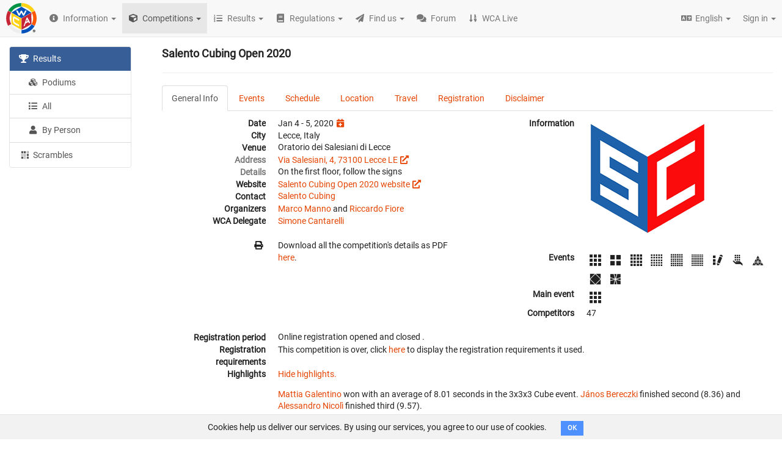

--- FILE ---
content_type: text/html; charset=utf-8
request_url: https://www.worldcubeassociation.org/competitions/SalentoCubingOpen2020
body_size: 455936
content:
<!DOCTYPE html>
<html>
<head>
<script type="text/javascript">window.NREUM||(NREUM={});NREUM.info={"beacon":"bam.nr-data.net","errorBeacon":"bam.nr-data.net","licenseKey":"43326a088c","applicationID":"10385163","transactionName":"dFheEERaWFwHFE1RX1pHVRBfQV1fDBVNQVhYQA==","queueTime":0,"applicationTime":168,"agent":""}</script>
<script type="text/javascript">(window.NREUM||(NREUM={})).init={ajax:{deny_list:["bam.nr-data.net"]},feature_flags:["soft_nav"]};(window.NREUM||(NREUM={})).loader_config={licenseKey:"43326a088c",applicationID:"10385163",browserID:"10385169"};;/*! For license information please see nr-loader-rum-1.308.0.min.js.LICENSE.txt */
(()=>{var e,t,r={163:(e,t,r)=>{"use strict";r.d(t,{j:()=>E});var n=r(384),i=r(1741);var a=r(2555);r(860).K7.genericEvents;const s="experimental.resources",o="register",c=e=>{if(!e||"string"!=typeof e)return!1;try{document.createDocumentFragment().querySelector(e)}catch{return!1}return!0};var d=r(2614),u=r(944),l=r(8122);const f="[data-nr-mask]",g=e=>(0,l.a)(e,(()=>{const e={feature_flags:[],experimental:{allow_registered_children:!1,resources:!1},mask_selector:"*",block_selector:"[data-nr-block]",mask_input_options:{color:!1,date:!1,"datetime-local":!1,email:!1,month:!1,number:!1,range:!1,search:!1,tel:!1,text:!1,time:!1,url:!1,week:!1,textarea:!1,select:!1,password:!0}};return{ajax:{deny_list:void 0,block_internal:!0,enabled:!0,autoStart:!0},api:{get allow_registered_children(){return e.feature_flags.includes(o)||e.experimental.allow_registered_children},set allow_registered_children(t){e.experimental.allow_registered_children=t},duplicate_registered_data:!1},browser_consent_mode:{enabled:!1},distributed_tracing:{enabled:void 0,exclude_newrelic_header:void 0,cors_use_newrelic_header:void 0,cors_use_tracecontext_headers:void 0,allowed_origins:void 0},get feature_flags(){return e.feature_flags},set feature_flags(t){e.feature_flags=t},generic_events:{enabled:!0,autoStart:!0},harvest:{interval:30},jserrors:{enabled:!0,autoStart:!0},logging:{enabled:!0,autoStart:!0},metrics:{enabled:!0,autoStart:!0},obfuscate:void 0,page_action:{enabled:!0},page_view_event:{enabled:!0,autoStart:!0},page_view_timing:{enabled:!0,autoStart:!0},performance:{capture_marks:!1,capture_measures:!1,capture_detail:!0,resources:{get enabled(){return e.feature_flags.includes(s)||e.experimental.resources},set enabled(t){e.experimental.resources=t},asset_types:[],first_party_domains:[],ignore_newrelic:!0}},privacy:{cookies_enabled:!0},proxy:{assets:void 0,beacon:void 0},session:{expiresMs:d.wk,inactiveMs:d.BB},session_replay:{autoStart:!0,enabled:!1,preload:!1,sampling_rate:10,error_sampling_rate:100,collect_fonts:!1,inline_images:!1,fix_stylesheets:!0,mask_all_inputs:!0,get mask_text_selector(){return e.mask_selector},set mask_text_selector(t){c(t)?e.mask_selector="".concat(t,",").concat(f):""===t||null===t?e.mask_selector=f:(0,u.R)(5,t)},get block_class(){return"nr-block"},get ignore_class(){return"nr-ignore"},get mask_text_class(){return"nr-mask"},get block_selector(){return e.block_selector},set block_selector(t){c(t)?e.block_selector+=",".concat(t):""!==t&&(0,u.R)(6,t)},get mask_input_options(){return e.mask_input_options},set mask_input_options(t){t&&"object"==typeof t?e.mask_input_options={...t,password:!0}:(0,u.R)(7,t)}},session_trace:{enabled:!0,autoStart:!0},soft_navigations:{enabled:!0,autoStart:!0},spa:{enabled:!0,autoStart:!0},ssl:void 0,user_actions:{enabled:!0,elementAttributes:["id","className","tagName","type"]}}})());var p=r(6154),m=r(9324);let h=0;const v={buildEnv:m.F3,distMethod:m.Xs,version:m.xv,originTime:p.WN},b={consented:!1},y={appMetadata:{},get consented(){return this.session?.state?.consent||b.consented},set consented(e){b.consented=e},customTransaction:void 0,denyList:void 0,disabled:!1,harvester:void 0,isolatedBacklog:!1,isRecording:!1,loaderType:void 0,maxBytes:3e4,obfuscator:void 0,onerror:void 0,ptid:void 0,releaseIds:{},session:void 0,timeKeeper:void 0,registeredEntities:[],jsAttributesMetadata:{bytes:0},get harvestCount(){return++h}},_=e=>{const t=(0,l.a)(e,y),r=Object.keys(v).reduce((e,t)=>(e[t]={value:v[t],writable:!1,configurable:!0,enumerable:!0},e),{});return Object.defineProperties(t,r)};var w=r(5701);const x=e=>{const t=e.startsWith("http");e+="/",r.p=t?e:"https://"+e};var R=r(7836),k=r(3241);const A={accountID:void 0,trustKey:void 0,agentID:void 0,licenseKey:void 0,applicationID:void 0,xpid:void 0},S=e=>(0,l.a)(e,A),T=new Set;function E(e,t={},r,s){let{init:o,info:c,loader_config:d,runtime:u={},exposed:l=!0}=t;if(!c){const e=(0,n.pV)();o=e.init,c=e.info,d=e.loader_config}e.init=g(o||{}),e.loader_config=S(d||{}),c.jsAttributes??={},p.bv&&(c.jsAttributes.isWorker=!0),e.info=(0,a.D)(c);const f=e.init,m=[c.beacon,c.errorBeacon];T.has(e.agentIdentifier)||(f.proxy.assets&&(x(f.proxy.assets),m.push(f.proxy.assets)),f.proxy.beacon&&m.push(f.proxy.beacon),e.beacons=[...m],function(e){const t=(0,n.pV)();Object.getOwnPropertyNames(i.W.prototype).forEach(r=>{const n=i.W.prototype[r];if("function"!=typeof n||"constructor"===n)return;let a=t[r];e[r]&&!1!==e.exposed&&"micro-agent"!==e.runtime?.loaderType&&(t[r]=(...t)=>{const n=e[r](...t);return a?a(...t):n})})}(e),(0,n.US)("activatedFeatures",w.B)),u.denyList=[...f.ajax.deny_list||[],...f.ajax.block_internal?m:[]],u.ptid=e.agentIdentifier,u.loaderType=r,e.runtime=_(u),T.has(e.agentIdentifier)||(e.ee=R.ee.get(e.agentIdentifier),e.exposed=l,(0,k.W)({agentIdentifier:e.agentIdentifier,drained:!!w.B?.[e.agentIdentifier],type:"lifecycle",name:"initialize",feature:void 0,data:e.config})),T.add(e.agentIdentifier)}},384:(e,t,r)=>{"use strict";r.d(t,{NT:()=>s,US:()=>u,Zm:()=>o,bQ:()=>d,dV:()=>c,pV:()=>l});var n=r(6154),i=r(1863),a=r(1910);const s={beacon:"bam.nr-data.net",errorBeacon:"bam.nr-data.net"};function o(){return n.gm.NREUM||(n.gm.NREUM={}),void 0===n.gm.newrelic&&(n.gm.newrelic=n.gm.NREUM),n.gm.NREUM}function c(){let e=o();return e.o||(e.o={ST:n.gm.setTimeout,SI:n.gm.setImmediate||n.gm.setInterval,CT:n.gm.clearTimeout,XHR:n.gm.XMLHttpRequest,REQ:n.gm.Request,EV:n.gm.Event,PR:n.gm.Promise,MO:n.gm.MutationObserver,FETCH:n.gm.fetch,WS:n.gm.WebSocket},(0,a.i)(...Object.values(e.o))),e}function d(e,t){let r=o();r.initializedAgents??={},t.initializedAt={ms:(0,i.t)(),date:new Date},r.initializedAgents[e]=t}function u(e,t){o()[e]=t}function l(){return function(){let e=o();const t=e.info||{};e.info={beacon:s.beacon,errorBeacon:s.errorBeacon,...t}}(),function(){let e=o();const t=e.init||{};e.init={...t}}(),c(),function(){let e=o();const t=e.loader_config||{};e.loader_config={...t}}(),o()}},782:(e,t,r)=>{"use strict";r.d(t,{T:()=>n});const n=r(860).K7.pageViewTiming},860:(e,t,r)=>{"use strict";r.d(t,{$J:()=>u,K7:()=>c,P3:()=>d,XX:()=>i,Yy:()=>o,df:()=>a,qY:()=>n,v4:()=>s});const n="events",i="jserrors",a="browser/blobs",s="rum",o="browser/logs",c={ajax:"ajax",genericEvents:"generic_events",jserrors:i,logging:"logging",metrics:"metrics",pageAction:"page_action",pageViewEvent:"page_view_event",pageViewTiming:"page_view_timing",sessionReplay:"session_replay",sessionTrace:"session_trace",softNav:"soft_navigations",spa:"spa"},d={[c.pageViewEvent]:1,[c.pageViewTiming]:2,[c.metrics]:3,[c.jserrors]:4,[c.spa]:5,[c.ajax]:6,[c.sessionTrace]:7,[c.softNav]:8,[c.sessionReplay]:9,[c.logging]:10,[c.genericEvents]:11},u={[c.pageViewEvent]:s,[c.pageViewTiming]:n,[c.ajax]:n,[c.spa]:n,[c.softNav]:n,[c.metrics]:i,[c.jserrors]:i,[c.sessionTrace]:a,[c.sessionReplay]:a,[c.logging]:o,[c.genericEvents]:"ins"}},944:(e,t,r)=>{"use strict";r.d(t,{R:()=>i});var n=r(3241);function i(e,t){"function"==typeof console.debug&&(console.debug("New Relic Warning: https://github.com/newrelic/newrelic-browser-agent/blob/main/docs/warning-codes.md#".concat(e),t),(0,n.W)({agentIdentifier:null,drained:null,type:"data",name:"warn",feature:"warn",data:{code:e,secondary:t}}))}},1687:(e,t,r)=>{"use strict";r.d(t,{Ak:()=>d,Ze:()=>f,x3:()=>u});var n=r(3241),i=r(7836),a=r(3606),s=r(860),o=r(2646);const c={};function d(e,t){const r={staged:!1,priority:s.P3[t]||0};l(e),c[e].get(t)||c[e].set(t,r)}function u(e,t){e&&c[e]&&(c[e].get(t)&&c[e].delete(t),p(e,t,!1),c[e].size&&g(e))}function l(e){if(!e)throw new Error("agentIdentifier required");c[e]||(c[e]=new Map)}function f(e="",t="feature",r=!1){if(l(e),!e||!c[e].get(t)||r)return p(e,t);c[e].get(t).staged=!0,g(e)}function g(e){const t=Array.from(c[e]);t.every(([e,t])=>t.staged)&&(t.sort((e,t)=>e[1].priority-t[1].priority),t.forEach(([t])=>{c[e].delete(t),p(e,t)}))}function p(e,t,r=!0){const s=e?i.ee.get(e):i.ee,c=a.i.handlers;if(!s.aborted&&s.backlog&&c){if((0,n.W)({agentIdentifier:e,type:"lifecycle",name:"drain",feature:t}),r){const e=s.backlog[t],r=c[t];if(r){for(let t=0;e&&t<e.length;++t)m(e[t],r);Object.entries(r).forEach(([e,t])=>{Object.values(t||{}).forEach(t=>{t[0]?.on&&t[0]?.context()instanceof o.y&&t[0].on(e,t[1])})})}}s.isolatedBacklog||delete c[t],s.backlog[t]=null,s.emit("drain-"+t,[])}}function m(e,t){var r=e[1];Object.values(t[r]||{}).forEach(t=>{var r=e[0];if(t[0]===r){var n=t[1],i=e[3],a=e[2];n.apply(i,a)}})}},1738:(e,t,r)=>{"use strict";r.d(t,{U:()=>g,Y:()=>f});var n=r(3241),i=r(9908),a=r(1863),s=r(944),o=r(5701),c=r(3969),d=r(8362),u=r(860),l=r(4261);function f(e,t,r,a){const f=a||r;!f||f[e]&&f[e]!==d.d.prototype[e]||(f[e]=function(){(0,i.p)(c.xV,["API/"+e+"/called"],void 0,u.K7.metrics,r.ee),(0,n.W)({agentIdentifier:r.agentIdentifier,drained:!!o.B?.[r.agentIdentifier],type:"data",name:"api",feature:l.Pl+e,data:{}});try{return t.apply(this,arguments)}catch(e){(0,s.R)(23,e)}})}function g(e,t,r,n,s){const o=e.info;null===r?delete o.jsAttributes[t]:o.jsAttributes[t]=r,(s||null===r)&&(0,i.p)(l.Pl+n,[(0,a.t)(),t,r],void 0,"session",e.ee)}},1741:(e,t,r)=>{"use strict";r.d(t,{W:()=>a});var n=r(944),i=r(4261);class a{#e(e,...t){if(this[e]!==a.prototype[e])return this[e](...t);(0,n.R)(35,e)}addPageAction(e,t){return this.#e(i.hG,e,t)}register(e){return this.#e(i.eY,e)}recordCustomEvent(e,t){return this.#e(i.fF,e,t)}setPageViewName(e,t){return this.#e(i.Fw,e,t)}setCustomAttribute(e,t,r){return this.#e(i.cD,e,t,r)}noticeError(e,t){return this.#e(i.o5,e,t)}setUserId(e,t=!1){return this.#e(i.Dl,e,t)}setApplicationVersion(e){return this.#e(i.nb,e)}setErrorHandler(e){return this.#e(i.bt,e)}addRelease(e,t){return this.#e(i.k6,e,t)}log(e,t){return this.#e(i.$9,e,t)}start(){return this.#e(i.d3)}finished(e){return this.#e(i.BL,e)}recordReplay(){return this.#e(i.CH)}pauseReplay(){return this.#e(i.Tb)}addToTrace(e){return this.#e(i.U2,e)}setCurrentRouteName(e){return this.#e(i.PA,e)}interaction(e){return this.#e(i.dT,e)}wrapLogger(e,t,r){return this.#e(i.Wb,e,t,r)}measure(e,t){return this.#e(i.V1,e,t)}consent(e){return this.#e(i.Pv,e)}}},1863:(e,t,r)=>{"use strict";function n(){return Math.floor(performance.now())}r.d(t,{t:()=>n})},1910:(e,t,r)=>{"use strict";r.d(t,{i:()=>a});var n=r(944);const i=new Map;function a(...e){return e.every(e=>{if(i.has(e))return i.get(e);const t="function"==typeof e?e.toString():"",r=t.includes("[native code]"),a=t.includes("nrWrapper");return r||a||(0,n.R)(64,e?.name||t),i.set(e,r),r})}},2555:(e,t,r)=>{"use strict";r.d(t,{D:()=>o,f:()=>s});var n=r(384),i=r(8122);const a={beacon:n.NT.beacon,errorBeacon:n.NT.errorBeacon,licenseKey:void 0,applicationID:void 0,sa:void 0,queueTime:void 0,applicationTime:void 0,ttGuid:void 0,user:void 0,account:void 0,product:void 0,extra:void 0,jsAttributes:{},userAttributes:void 0,atts:void 0,transactionName:void 0,tNamePlain:void 0};function s(e){try{return!!e.licenseKey&&!!e.errorBeacon&&!!e.applicationID}catch(e){return!1}}const o=e=>(0,i.a)(e,a)},2614:(e,t,r)=>{"use strict";r.d(t,{BB:()=>s,H3:()=>n,g:()=>d,iL:()=>c,tS:()=>o,uh:()=>i,wk:()=>a});const n="NRBA",i="SESSION",a=144e5,s=18e5,o={STARTED:"session-started",PAUSE:"session-pause",RESET:"session-reset",RESUME:"session-resume",UPDATE:"session-update"},c={SAME_TAB:"same-tab",CROSS_TAB:"cross-tab"},d={OFF:0,FULL:1,ERROR:2}},2646:(e,t,r)=>{"use strict";r.d(t,{y:()=>n});class n{constructor(e){this.contextId=e}}},2843:(e,t,r)=>{"use strict";r.d(t,{G:()=>a,u:()=>i});var n=r(3878);function i(e,t=!1,r,i){(0,n.DD)("visibilitychange",function(){if(t)return void("hidden"===document.visibilityState&&e());e(document.visibilityState)},r,i)}function a(e,t,r){(0,n.sp)("pagehide",e,t,r)}},3241:(e,t,r)=>{"use strict";r.d(t,{W:()=>a});var n=r(6154);const i="newrelic";function a(e={}){try{n.gm.dispatchEvent(new CustomEvent(i,{detail:e}))}catch(e){}}},3606:(e,t,r)=>{"use strict";r.d(t,{i:()=>a});var n=r(9908);a.on=s;var i=a.handlers={};function a(e,t,r,a){s(a||n.d,i,e,t,r)}function s(e,t,r,i,a){a||(a="feature"),e||(e=n.d);var s=t[a]=t[a]||{};(s[r]=s[r]||[]).push([e,i])}},3878:(e,t,r)=>{"use strict";function n(e,t){return{capture:e,passive:!1,signal:t}}function i(e,t,r=!1,i){window.addEventListener(e,t,n(r,i))}function a(e,t,r=!1,i){document.addEventListener(e,t,n(r,i))}r.d(t,{DD:()=>a,jT:()=>n,sp:()=>i})},3969:(e,t,r)=>{"use strict";r.d(t,{TZ:()=>n,XG:()=>o,rs:()=>i,xV:()=>s,z_:()=>a});const n=r(860).K7.metrics,i="sm",a="cm",s="storeSupportabilityMetrics",o="storeEventMetrics"},4234:(e,t,r)=>{"use strict";r.d(t,{W:()=>a});var n=r(7836),i=r(1687);class a{constructor(e,t){this.agentIdentifier=e,this.ee=n.ee.get(e),this.featureName=t,this.blocked=!1}deregisterDrain(){(0,i.x3)(this.agentIdentifier,this.featureName)}}},4261:(e,t,r)=>{"use strict";r.d(t,{$9:()=>d,BL:()=>o,CH:()=>g,Dl:()=>_,Fw:()=>y,PA:()=>h,Pl:()=>n,Pv:()=>k,Tb:()=>l,U2:()=>a,V1:()=>R,Wb:()=>x,bt:()=>b,cD:()=>v,d3:()=>w,dT:()=>c,eY:()=>p,fF:()=>f,hG:()=>i,k6:()=>s,nb:()=>m,o5:()=>u});const n="api-",i="addPageAction",a="addToTrace",s="addRelease",o="finished",c="interaction",d="log",u="noticeError",l="pauseReplay",f="recordCustomEvent",g="recordReplay",p="register",m="setApplicationVersion",h="setCurrentRouteName",v="setCustomAttribute",b="setErrorHandler",y="setPageViewName",_="setUserId",w="start",x="wrapLogger",R="measure",k="consent"},5289:(e,t,r)=>{"use strict";r.d(t,{GG:()=>s,Qr:()=>c,sB:()=>o});var n=r(3878),i=r(6389);function a(){return"undefined"==typeof document||"complete"===document.readyState}function s(e,t){if(a())return e();const r=(0,i.J)(e),s=setInterval(()=>{a()&&(clearInterval(s),r())},500);(0,n.sp)("load",r,t)}function o(e){if(a())return e();(0,n.DD)("DOMContentLoaded",e)}function c(e){if(a())return e();(0,n.sp)("popstate",e)}},5607:(e,t,r)=>{"use strict";r.d(t,{W:()=>n});const n=(0,r(9566).bz)()},5701:(e,t,r)=>{"use strict";r.d(t,{B:()=>a,t:()=>s});var n=r(3241);const i=new Set,a={};function s(e,t){const r=t.agentIdentifier;a[r]??={},e&&"object"==typeof e&&(i.has(r)||(t.ee.emit("rumresp",[e]),a[r]=e,i.add(r),(0,n.W)({agentIdentifier:r,loaded:!0,drained:!0,type:"lifecycle",name:"load",feature:void 0,data:e})))}},6154:(e,t,r)=>{"use strict";r.d(t,{OF:()=>c,RI:()=>i,WN:()=>u,bv:()=>a,eN:()=>l,gm:()=>s,mw:()=>o,sb:()=>d});var n=r(1863);const i="undefined"!=typeof window&&!!window.document,a="undefined"!=typeof WorkerGlobalScope&&("undefined"!=typeof self&&self instanceof WorkerGlobalScope&&self.navigator instanceof WorkerNavigator||"undefined"!=typeof globalThis&&globalThis instanceof WorkerGlobalScope&&globalThis.navigator instanceof WorkerNavigator),s=i?window:"undefined"!=typeof WorkerGlobalScope&&("undefined"!=typeof self&&self instanceof WorkerGlobalScope&&self||"undefined"!=typeof globalThis&&globalThis instanceof WorkerGlobalScope&&globalThis),o=Boolean("hidden"===s?.document?.visibilityState),c=/iPad|iPhone|iPod/.test(s.navigator?.userAgent),d=c&&"undefined"==typeof SharedWorker,u=((()=>{const e=s.navigator?.userAgent?.match(/Firefox[/\s](\d+\.\d+)/);Array.isArray(e)&&e.length>=2&&e[1]})(),Date.now()-(0,n.t)()),l=()=>"undefined"!=typeof PerformanceNavigationTiming&&s?.performance?.getEntriesByType("navigation")?.[0]?.responseStart},6389:(e,t,r)=>{"use strict";function n(e,t=500,r={}){const n=r?.leading||!1;let i;return(...r)=>{n&&void 0===i&&(e.apply(this,r),i=setTimeout(()=>{i=clearTimeout(i)},t)),n||(clearTimeout(i),i=setTimeout(()=>{e.apply(this,r)},t))}}function i(e){let t=!1;return(...r)=>{t||(t=!0,e.apply(this,r))}}r.d(t,{J:()=>i,s:()=>n})},6630:(e,t,r)=>{"use strict";r.d(t,{T:()=>n});const n=r(860).K7.pageViewEvent},7699:(e,t,r)=>{"use strict";r.d(t,{It:()=>a,KC:()=>o,No:()=>i,qh:()=>s});var n=r(860);const i=16e3,a=1e6,s="SESSION_ERROR",o={[n.K7.logging]:!0,[n.K7.genericEvents]:!1,[n.K7.jserrors]:!1,[n.K7.ajax]:!1}},7836:(e,t,r)=>{"use strict";r.d(t,{P:()=>o,ee:()=>c});var n=r(384),i=r(8990),a=r(2646),s=r(5607);const o="nr@context:".concat(s.W),c=function e(t,r){var n={},s={},u={},l=!1;try{l=16===r.length&&d.initializedAgents?.[r]?.runtime.isolatedBacklog}catch(e){}var f={on:p,addEventListener:p,removeEventListener:function(e,t){var r=n[e];if(!r)return;for(var i=0;i<r.length;i++)r[i]===t&&r.splice(i,1)},emit:function(e,r,n,i,a){!1!==a&&(a=!0);if(c.aborted&&!i)return;t&&a&&t.emit(e,r,n);var o=g(n);m(e).forEach(e=>{e.apply(o,r)});var d=v()[s[e]];d&&d.push([f,e,r,o]);return o},get:h,listeners:m,context:g,buffer:function(e,t){const r=v();if(t=t||"feature",f.aborted)return;Object.entries(e||{}).forEach(([e,n])=>{s[n]=t,t in r||(r[t]=[])})},abort:function(){f._aborted=!0,Object.keys(f.backlog).forEach(e=>{delete f.backlog[e]})},isBuffering:function(e){return!!v()[s[e]]},debugId:r,backlog:l?{}:t&&"object"==typeof t.backlog?t.backlog:{},isolatedBacklog:l};return Object.defineProperty(f,"aborted",{get:()=>{let e=f._aborted||!1;return e||(t&&(e=t.aborted),e)}}),f;function g(e){return e&&e instanceof a.y?e:e?(0,i.I)(e,o,()=>new a.y(o)):new a.y(o)}function p(e,t){n[e]=m(e).concat(t)}function m(e){return n[e]||[]}function h(t){return u[t]=u[t]||e(f,t)}function v(){return f.backlog}}(void 0,"globalEE"),d=(0,n.Zm)();d.ee||(d.ee=c)},8122:(e,t,r)=>{"use strict";r.d(t,{a:()=>i});var n=r(944);function i(e,t){try{if(!e||"object"!=typeof e)return(0,n.R)(3);if(!t||"object"!=typeof t)return(0,n.R)(4);const r=Object.create(Object.getPrototypeOf(t),Object.getOwnPropertyDescriptors(t)),a=0===Object.keys(r).length?e:r;for(let s in a)if(void 0!==e[s])try{if(null===e[s]){r[s]=null;continue}Array.isArray(e[s])&&Array.isArray(t[s])?r[s]=Array.from(new Set([...e[s],...t[s]])):"object"==typeof e[s]&&"object"==typeof t[s]?r[s]=i(e[s],t[s]):r[s]=e[s]}catch(e){r[s]||(0,n.R)(1,e)}return r}catch(e){(0,n.R)(2,e)}}},8362:(e,t,r)=>{"use strict";r.d(t,{d:()=>a});var n=r(9566),i=r(1741);class a extends i.W{agentIdentifier=(0,n.LA)(16)}},8374:(e,t,r)=>{r.nc=(()=>{try{return document?.currentScript?.nonce}catch(e){}return""})()},8990:(e,t,r)=>{"use strict";r.d(t,{I:()=>i});var n=Object.prototype.hasOwnProperty;function i(e,t,r){if(n.call(e,t))return e[t];var i=r();if(Object.defineProperty&&Object.keys)try{return Object.defineProperty(e,t,{value:i,writable:!0,enumerable:!1}),i}catch(e){}return e[t]=i,i}},9324:(e,t,r)=>{"use strict";r.d(t,{F3:()=>i,Xs:()=>a,xv:()=>n});const n="1.308.0",i="PROD",a="CDN"},9566:(e,t,r)=>{"use strict";r.d(t,{LA:()=>o,bz:()=>s});var n=r(6154);const i="xxxxxxxx-xxxx-4xxx-yxxx-xxxxxxxxxxxx";function a(e,t){return e?15&e[t]:16*Math.random()|0}function s(){const e=n.gm?.crypto||n.gm?.msCrypto;let t,r=0;return e&&e.getRandomValues&&(t=e.getRandomValues(new Uint8Array(30))),i.split("").map(e=>"x"===e?a(t,r++).toString(16):"y"===e?(3&a()|8).toString(16):e).join("")}function o(e){const t=n.gm?.crypto||n.gm?.msCrypto;let r,i=0;t&&t.getRandomValues&&(r=t.getRandomValues(new Uint8Array(e)));const s=[];for(var o=0;o<e;o++)s.push(a(r,i++).toString(16));return s.join("")}},9908:(e,t,r)=>{"use strict";r.d(t,{d:()=>n,p:()=>i});var n=r(7836).ee.get("handle");function i(e,t,r,i,a){a?(a.buffer([e],i),a.emit(e,t,r)):(n.buffer([e],i),n.emit(e,t,r))}}},n={};function i(e){var t=n[e];if(void 0!==t)return t.exports;var a=n[e]={exports:{}};return r[e](a,a.exports,i),a.exports}i.m=r,i.d=(e,t)=>{for(var r in t)i.o(t,r)&&!i.o(e,r)&&Object.defineProperty(e,r,{enumerable:!0,get:t[r]})},i.f={},i.e=e=>Promise.all(Object.keys(i.f).reduce((t,r)=>(i.f[r](e,t),t),[])),i.u=e=>"nr-rum-1.308.0.min.js",i.o=(e,t)=>Object.prototype.hasOwnProperty.call(e,t),e={},t="NRBA-1.308.0.PROD:",i.l=(r,n,a,s)=>{if(e[r])e[r].push(n);else{var o,c;if(void 0!==a)for(var d=document.getElementsByTagName("script"),u=0;u<d.length;u++){var l=d[u];if(l.getAttribute("src")==r||l.getAttribute("data-webpack")==t+a){o=l;break}}if(!o){c=!0;var f={296:"sha512-+MIMDsOcckGXa1EdWHqFNv7P+JUkd5kQwCBr3KE6uCvnsBNUrdSt4a/3/L4j4TxtnaMNjHpza2/erNQbpacJQA=="};(o=document.createElement("script")).charset="utf-8",i.nc&&o.setAttribute("nonce",i.nc),o.setAttribute("data-webpack",t+a),o.src=r,0!==o.src.indexOf(window.location.origin+"/")&&(o.crossOrigin="anonymous"),f[s]&&(o.integrity=f[s])}e[r]=[n];var g=(t,n)=>{o.onerror=o.onload=null,clearTimeout(p);var i=e[r];if(delete e[r],o.parentNode&&o.parentNode.removeChild(o),i&&i.forEach(e=>e(n)),t)return t(n)},p=setTimeout(g.bind(null,void 0,{type:"timeout",target:o}),12e4);o.onerror=g.bind(null,o.onerror),o.onload=g.bind(null,o.onload),c&&document.head.appendChild(o)}},i.r=e=>{"undefined"!=typeof Symbol&&Symbol.toStringTag&&Object.defineProperty(e,Symbol.toStringTag,{value:"Module"}),Object.defineProperty(e,"__esModule",{value:!0})},i.p="https://js-agent.newrelic.com/",(()=>{var e={374:0,840:0};i.f.j=(t,r)=>{var n=i.o(e,t)?e[t]:void 0;if(0!==n)if(n)r.push(n[2]);else{var a=new Promise((r,i)=>n=e[t]=[r,i]);r.push(n[2]=a);var s=i.p+i.u(t),o=new Error;i.l(s,r=>{if(i.o(e,t)&&(0!==(n=e[t])&&(e[t]=void 0),n)){var a=r&&("load"===r.type?"missing":r.type),s=r&&r.target&&r.target.src;o.message="Loading chunk "+t+" failed: ("+a+": "+s+")",o.name="ChunkLoadError",o.type=a,o.request=s,n[1](o)}},"chunk-"+t,t)}};var t=(t,r)=>{var n,a,[s,o,c]=r,d=0;if(s.some(t=>0!==e[t])){for(n in o)i.o(o,n)&&(i.m[n]=o[n]);if(c)c(i)}for(t&&t(r);d<s.length;d++)a=s[d],i.o(e,a)&&e[a]&&e[a][0](),e[a]=0},r=self["webpackChunk:NRBA-1.308.0.PROD"]=self["webpackChunk:NRBA-1.308.0.PROD"]||[];r.forEach(t.bind(null,0)),r.push=t.bind(null,r.push.bind(r))})(),(()=>{"use strict";i(8374);var e=i(8362),t=i(860);const r=Object.values(t.K7);var n=i(163);var a=i(9908),s=i(1863),o=i(4261),c=i(1738);var d=i(1687),u=i(4234),l=i(5289),f=i(6154),g=i(944),p=i(384);const m=e=>f.RI&&!0===e?.privacy.cookies_enabled;function h(e){return!!(0,p.dV)().o.MO&&m(e)&&!0===e?.session_trace.enabled}var v=i(6389),b=i(7699);class y extends u.W{constructor(e,t){super(e.agentIdentifier,t),this.agentRef=e,this.abortHandler=void 0,this.featAggregate=void 0,this.loadedSuccessfully=void 0,this.onAggregateImported=new Promise(e=>{this.loadedSuccessfully=e}),this.deferred=Promise.resolve(),!1===e.init[this.featureName].autoStart?this.deferred=new Promise((t,r)=>{this.ee.on("manual-start-all",(0,v.J)(()=>{(0,d.Ak)(e.agentIdentifier,this.featureName),t()}))}):(0,d.Ak)(e.agentIdentifier,t)}importAggregator(e,t,r={}){if(this.featAggregate)return;const n=async()=>{let n;await this.deferred;try{if(m(e.init)){const{setupAgentSession:t}=await i.e(296).then(i.bind(i,3305));n=t(e)}}catch(e){(0,g.R)(20,e),this.ee.emit("internal-error",[e]),(0,a.p)(b.qh,[e],void 0,this.featureName,this.ee)}try{if(!this.#t(this.featureName,n,e.init))return(0,d.Ze)(this.agentIdentifier,this.featureName),void this.loadedSuccessfully(!1);const{Aggregate:i}=await t();this.featAggregate=new i(e,r),e.runtime.harvester.initializedAggregates.push(this.featAggregate),this.loadedSuccessfully(!0)}catch(e){(0,g.R)(34,e),this.abortHandler?.(),(0,d.Ze)(this.agentIdentifier,this.featureName,!0),this.loadedSuccessfully(!1),this.ee&&this.ee.abort()}};f.RI?(0,l.GG)(()=>n(),!0):n()}#t(e,r,n){if(this.blocked)return!1;switch(e){case t.K7.sessionReplay:return h(n)&&!!r;case t.K7.sessionTrace:return!!r;default:return!0}}}var _=i(6630),w=i(2614),x=i(3241);class R extends y{static featureName=_.T;constructor(e){var t;super(e,_.T),this.setupInspectionEvents(e.agentIdentifier),t=e,(0,c.Y)(o.Fw,function(e,r){"string"==typeof e&&("/"!==e.charAt(0)&&(e="/"+e),t.runtime.customTransaction=(r||"http://custom.transaction")+e,(0,a.p)(o.Pl+o.Fw,[(0,s.t)()],void 0,void 0,t.ee))},t),this.importAggregator(e,()=>i.e(296).then(i.bind(i,3943)))}setupInspectionEvents(e){const t=(t,r)=>{t&&(0,x.W)({agentIdentifier:e,timeStamp:t.timeStamp,loaded:"complete"===t.target.readyState,type:"window",name:r,data:t.target.location+""})};(0,l.sB)(e=>{t(e,"DOMContentLoaded")}),(0,l.GG)(e=>{t(e,"load")}),(0,l.Qr)(e=>{t(e,"navigate")}),this.ee.on(w.tS.UPDATE,(t,r)=>{(0,x.W)({agentIdentifier:e,type:"lifecycle",name:"session",data:r})})}}class k extends e.d{constructor(e){var t;(super(),f.gm)?(this.features={},(0,p.bQ)(this.agentIdentifier,this),this.desiredFeatures=new Set(e.features||[]),this.desiredFeatures.add(R),(0,n.j)(this,e,e.loaderType||"agent"),t=this,(0,c.Y)(o.cD,function(e,r,n=!1){if("string"==typeof e){if(["string","number","boolean"].includes(typeof r)||null===r)return(0,c.U)(t,e,r,o.cD,n);(0,g.R)(40,typeof r)}else(0,g.R)(39,typeof e)},t),function(e){(0,c.Y)(o.Dl,function(t,r=!1){if("string"!=typeof t&&null!==t)return void(0,g.R)(41,typeof t);const n=e.info.jsAttributes["enduser.id"];r&&null!=n&&n!==t?(0,a.p)(o.Pl+"setUserIdAndResetSession",[t],void 0,"session",e.ee):(0,c.U)(e,"enduser.id",t,o.Dl,!0)},e)}(this),function(e){(0,c.Y)(o.nb,function(t){if("string"==typeof t||null===t)return(0,c.U)(e,"application.version",t,o.nb,!1);(0,g.R)(42,typeof t)},e)}(this),function(e){(0,c.Y)(o.d3,function(){e.ee.emit("manual-start-all")},e)}(this),function(e){(0,c.Y)(o.Pv,function(t=!0){if("boolean"==typeof t){if((0,a.p)(o.Pl+o.Pv,[t],void 0,"session",e.ee),e.runtime.consented=t,t){const t=e.features.page_view_event;t.onAggregateImported.then(e=>{const r=t.featAggregate;e&&!r.sentRum&&r.sendRum()})}}else(0,g.R)(65,typeof t)},e)}(this),this.run()):(0,g.R)(21)}get config(){return{info:this.info,init:this.init,loader_config:this.loader_config,runtime:this.runtime}}get api(){return this}run(){try{const e=function(e){const t={};return r.forEach(r=>{t[r]=!!e[r]?.enabled}),t}(this.init),n=[...this.desiredFeatures];n.sort((e,r)=>t.P3[e.featureName]-t.P3[r.featureName]),n.forEach(r=>{if(!e[r.featureName]&&r.featureName!==t.K7.pageViewEvent)return;if(r.featureName===t.K7.spa)return void(0,g.R)(67);const n=function(e){switch(e){case t.K7.ajax:return[t.K7.jserrors];case t.K7.sessionTrace:return[t.K7.ajax,t.K7.pageViewEvent];case t.K7.sessionReplay:return[t.K7.sessionTrace];case t.K7.pageViewTiming:return[t.K7.pageViewEvent];default:return[]}}(r.featureName).filter(e=>!(e in this.features));n.length>0&&(0,g.R)(36,{targetFeature:r.featureName,missingDependencies:n}),this.features[r.featureName]=new r(this)})}catch(e){(0,g.R)(22,e);for(const e in this.features)this.features[e].abortHandler?.();const t=(0,p.Zm)();delete t.initializedAgents[this.agentIdentifier]?.features,delete this.sharedAggregator;return t.ee.get(this.agentIdentifier).abort(),!1}}}var A=i(2843),S=i(782);class T extends y{static featureName=S.T;constructor(e){super(e,S.T),f.RI&&((0,A.u)(()=>(0,a.p)("docHidden",[(0,s.t)()],void 0,S.T,this.ee),!0),(0,A.G)(()=>(0,a.p)("winPagehide",[(0,s.t)()],void 0,S.T,this.ee)),this.importAggregator(e,()=>i.e(296).then(i.bind(i,2117))))}}var E=i(3969);class I extends y{static featureName=E.TZ;constructor(e){super(e,E.TZ),f.RI&&document.addEventListener("securitypolicyviolation",e=>{(0,a.p)(E.xV,["Generic/CSPViolation/Detected"],void 0,this.featureName,this.ee)}),this.importAggregator(e,()=>i.e(296).then(i.bind(i,9623)))}}new k({features:[R,T,I],loaderType:"lite"})})()})();</script>
  <meta name="viewport" content="width=device-width,initial-scale=1">

  <link rel="icon" type="image/x-icon" href="https://assets.worldcubeassociation.org/assets/1f6d7c7/assets/wca-88377afc09278ef9e3f6633209f73f64854f88db28cdc757a9f1c5fb4a244eb7.ico" />
  <meta name="apple-mobile-web-app-capable" content="yes">
  <link rel="icon" href='https://assets.worldcubeassociation.org/assets/1f6d7c7/assets/android-touch-icon-58854ba68fea987bfb22997bcf9c09bf6cc100613da5bd83af1e656e25934094.png'/>
  <link rel="apple-touch-icon" href='https://assets.worldcubeassociation.org/assets/1f6d7c7/assets/apple-touch-icon-58854ba68fea987bfb22997bcf9c09bf6cc100613da5bd83af1e656e25934094.png'/>

  <meta name="og:image" content='https://assets.worldcubeassociation.org/assets/1f6d7c7/assets/og-wca_logo-a16e33dae16d181b8a96fee6f4a6743970a0bffdc5bbcc937d7e0d1cc154f0b5.png'/>

  <meta name="action-cable-url" content="/cable" />

  <meta name="description" content="The World Cube Association governs competitions for mechanical puzzles that are operated by twisting groups of pieces, commonly known as 'twisty puzzles'. The most famous of these puzzles is the Rubik's Cube, invented by professor Rubik from Hungary. A selection of these puzzles are chosen as official events of the WCA.">

  <title>Salento Cubing Open 2020 | World Cube Association</title>
  <script>
    window.wca = {
      currentLocale: 'en',
    };
  </script>


    <link rel="stylesheet" href="https://assets.worldcubeassociation.org/assets/1f6d7c7/assets/application-9eaa9095601beb321288e291b6b631456e83363ce6e0a820437bd652ba0b179e.css" media="all" />



  <script src="https://assets.worldcubeassociation.org/assets/1f6d7c7/packs/js/runtime-59974dc48623bc8b02e6.js"></script>
<script src="https://assets.worldcubeassociation.org/assets/1f6d7c7/packs/js/jquery-67644508c82866575bb3.js"></script>
<script src="https://assets.worldcubeassociation.org/assets/1f6d7c7/packs/js/vendor-91cdbfd28d255eb95506.js"></script>
<script src="https://assets.worldcubeassociation.org/assets/1f6d7c7/packs/js/527-f3775b708f904c5e4a8f.js"></script>
<script src="https://assets.worldcubeassociation.org/assets/1f6d7c7/packs/js/870-91773f6b141b14771e9c.js"></script>
<script src="https://assets.worldcubeassociation.org/assets/1f6d7c7/packs/js/924-ba4e83dbe0f1f962d7cc.js"></script>
<script src="https://assets.worldcubeassociation.org/assets/1f6d7c7/packs/js/127-a561e70bf1d8085d8f79.js"></script>
<script src="https://assets.worldcubeassociation.org/assets/1f6d7c7/packs/js/441-f16d125ee3ad1e6d7d1b.js"></script>
<script src="https://assets.worldcubeassociation.org/assets/1f6d7c7/packs/js/676-4c85f4e23d5e534c36b1.js"></script>
<script src="https://assets.worldcubeassociation.org/assets/1f6d7c7/packs/js/460-4bfcc9baff7394e67f7f.js"></script>
<script src="https://assets.worldcubeassociation.org/assets/1f6d7c7/packs/js/995-9578281ca2638196469a.js"></script>
<script src="https://assets.worldcubeassociation.org/assets/1f6d7c7/packs/js/754-a6634b21700c4b7c7f73.js"></script>
<script src="https://assets.worldcubeassociation.org/assets/1f6d7c7/packs/js/application-7a37c236f02ee20ab681.js"></script>
<script src="https://assets.worldcubeassociation.org/assets/1f6d7c7/packs/js/global_styles-e84647a59eac6ea1fb14.js"></script>
<script src="https://assets.worldcubeassociation.org/assets/1f6d7c7/packs/js/i18n-9e6be9cf81000bf8e601.js"></script>
<script src="https://assets.worldcubeassociation.org/assets/1f6d7c7/packs/js/lodash_utils-76cdc819df7c5435bbb0.js"></script>
  <link rel="stylesheet" href="https://assets.worldcubeassociation.org/assets/1f6d7c7/packs/css/216-c96e486a.css" />
<link rel="stylesheet" href="https://assets.worldcubeassociation.org/assets/1f6d7c7/packs/css/272-5854f64f.css" />
<link rel="stylesheet" href="https://assets.worldcubeassociation.org/assets/1f6d7c7/packs/css/527-a4cc56cc.css" />
<link rel="stylesheet" href="https://assets.worldcubeassociation.org/assets/1f6d7c7/packs/css/638-9b66f284.css" />
<link rel="stylesheet" href="https://assets.worldcubeassociation.org/assets/1f6d7c7/packs/css/894-4896ce18.css" />

    <script src="https://assets.worldcubeassociation.org/assets/1f6d7c7/assets/application-fac5b4172750b3cd4cff8a1732853c0ed56c2df845bb895e9fb2199ca6a69849.js"></script>


  <meta name="csrf-param" content="authenticity_token" />
<meta name="csrf-token" content="E9dPF44xkj4_VWrJ16JYWwBaqRV5TEojwmpBYtVxEgOxLdxgLWb5CXxUh8OA6nP_8aJAjjfWHISByEmcaWwmuQ" />
  
  <link rel="alternate" type="application/rss+xml" title="RSS" href="https://www.worldcubeassociation.org/rss.xml" />
    <script data-ad-client="ca-pub-8682718775826560" async src="https://pagead2.googlesyndication.com/pagead/js/adsbygoogle.js"></script>
    <!-- New Google tag (gtag.js) -->
    <script async src="https://www.googletagmanager.com/gtag/js?id=G-QB1H9R123K"></script>
    <script>
      window.dataLayer = window.dataLayer || [];
      function gtag(){dataLayer.push(arguments);}
      window.wca.gtag = gtag;
      gtag('js', new Date());
      gtag('config', 'G-QB1H9R123K', { 'anonymize_ip': true });
      // as per https://developers.google.com/tag-platform/security/guides/consent?consentmode=advanced
      //   this is being overridden by the `cookies-eu-acknowledged` event listener of our cookie banner
      const consentValue = 'denied';
      gtag('consent', 'default', {
        'ad_storage': consentValue,
        'ad_user_data': consentValue,
        'ad_personalization': consentValue,
        'analytics_storage': consentValue,
      });
    </script>
</head>
<body data-rails-controller-name="competitions" data-rails-controller-action-name="show" class="">

    <div class="navbar navbar-default navbar-static-top" role="navigation">
  <div class="brand">
    <a href="/" ><img src="https://assets.worldcubeassociation.org/assets/1f6d7c7/assets/WCA Logo-4ef000323c6a9a407cdf07647a31c0ef4dc847f2352a9a136ef3e809e95bdeab.svg" /></a>
  </div>
  <button type="button" class="navbar-toggle" data-toggle="collapse" data-target=".navbar-collapse">
    <span class="icon-bar"></span>
    <span class="icon-bar"></span>
    <span class="icon-bar"></span>
  </button>
  <div class="navbar-collapse collapse disabled">
    <ul class="nav navbar-nav">
      <li class="top-nav logo">
        <a href="/"><img src="https://assets.worldcubeassociation.org/assets/1f6d7c7/assets/WCA Logo-4ef000323c6a9a407cdf07647a31c0ef4dc847f2352a9a136ef3e809e95bdeab.svg" /></a>
      </li>
      <li class="dropdown ">
        <a href="#" class="dropdown-toggle top-nav" data-toggle="dropdown" data-hover="dropdown">
          <i class="icon info circle "></i> <span class="hidden-sm hidden-md">Information</span> <span class="caret"></span>
        </a>
        <ul class="dropdown-menu" role="menu">
          <li><a href="/about"><i class="icon file alternate "></i> About the WCA</a></li>
          <li><a href="/documents"><i class="icon copy "></i> WCA Documents</a></li>
          <li><a href="/officers-and-board"><i class="icon sitemap "></i> WCA Officers &amp; Board</a></li>
          <li><a href="/delegates"><i class="icon sitemap "></i> WCA Delegates</a></li>
          <li><a href="/teams-committees"><i class="icon id card "></i> Teams and Committees</a></li>
          <li><a href="/organizations"><i class="icon flag "></i> Regional Organizations</a></li>
          <li><a href="/translators"><i class="icon language "></i> Translators</a></li>
          <li class="divider"></li>
          <li><a href="/faq"><i class="icon question circle "></i> Frequently Asked Questions</a></li>
          <li><a href="/education"><i class="icon graduation cap "></i> Educational resources</a></li>
          <li><a href="/contact"><i class="icon envelope "></i> Contact</a></li>
          <li><a href="/speedcubing-history"><i class="icon history "></i> Speedcubing History</a></li>
          <li><a href="/media-instagram"><i class="icon camera "></i> Media Submission</a></li>
          <li><a href="/privacy"><i class="icon user secret "></i> Privacy</a></li>
          <li><a href="/disclaimer"><i class="icon exclamation circle "></i> Disclaimer</a></li>
          <li class="divider"></li>
          <li><a href="/score-tools"><i class="icon wrench "></i> Tools</a></li>
          <li><a href="/logo"><i><img width="16px" src="https://assets.worldcubeassociation.org/assets/1f6d7c7/assets/WCA Logo-4ef000323c6a9a407cdf07647a31c0ef4dc847f2352a9a136ef3e809e95bdeab.svg" /></i> Logo</a></li>
        </ul>
      </li>
      <li class="dropdown active">
        <a href="#" class="dropdown-toggle top-nav" data-toggle="dropdown" data-hover="dropdown">
          <i class="icon cube "></i><span class="hidden-sm hidden-md"> Competitions</span>
          <span class="caret"></span>
        </a>
        <ul class="dropdown-menu" role="menu">
          <li><a href="/competitions"><i class="icon globe "></i> All</a></li>
          <li><a href="/competitions/mine"><i class="icon list "></i> My Competitions</a></li>
        </ul>
      </li>
      <li class="dropdown ">
        <a href="#" class="dropdown-toggle top-nav" data-toggle="dropdown" data-hover="dropdown">
          <i class="icon list ol "></i>
          <span class="hidden-sm hidden-md">Results</span>
          <span class="caret"></span>
        </a>
        <ul class="dropdown-menu" role="menu">
          <li><a href="/results/rankings/333/single"><i class="icon signal fa-rotate-90"></i> Rankings</a></li>
          <li><a href="/results/records"><i class="icon trophy "></i> Records</a></li>
          <li><a href="/persons"><i class="icon users "></i> Persons</a></li>
          <li class="divider"></li>
          <li><a href="https://statistics.worldcubeassociation.org/"><i class="icon chart area "></i> Statistics</a></li>
          <li><a href="/media"><i class="icon film "></i> Multimedia</a></li>
          <li class="divider"></li>
          <li><a href="/export/results"><i class="icon download "></i> Results Export</a></li>
          <li><a href="/export/developer"><i class="icon computer "></i> Developer Export</a></li>
        </ul>
      </li>
      <li class="dropdown ">
        <a href="#" class="dropdown-toggle top-nav" data-toggle="dropdown" data-hover="dropdown">
          <i class="icon book "></i> <span class="hidden-sm hidden-md">Regulations</span> <span class="caret"></span>
        </a>
        <ul class="dropdown-menu" role="menu">
          <li><a href="/regulations/about"><i class="icon info circle "></i> About the Regulations</a></li>
          <li class="divider"></li>
          <li><a href="/regulations"><i class="icon book "></i> Regulations</a></li>
          <li class="divider"></li>
          <li><a href="/regulations/scrambles/"><i class="icon random "></i> Scrambles</a></li>
          <li>
            <a href="/incidents">
              <i class="icon balance scale "></i> Incidents log
</a>          </li>
          <li>
            <a href="/disciplinary">
              <i class="icon bullhorn "></i> Disciplinary log
</a>          </li>
          <li class="divider"></li>
          <li><a href="/regulations/history/"><i class="icon history "></i> History</a></li>
          <li><a href="/regulations/translations/"><i class="icon language "></i> Translations</a></li>
        </ul>
      </li>

      <li class="dropdown">
        <a href="#" class="dropdown-toggle top-nav" data-toggle="dropdown" data-hover="dropdown">
          <i class="icon paper plane "></i> <span class="hidden-sm hidden-md">Find us</span> <span class="caret"></span>
        </a>
        <ul class="dropdown-menu" role="menu">
          <li>
            <a target="_blank" class="hide-new-window-icon" href="https://www.instagram.com/thewcaofficial/">
              <i class="icon instagram "></i> Instagram
</a>          </li>
          <li>
            <a target="_blank" class="hide-new-window-icon" href="https://www.facebook.com/WorldCubeAssociation/">
              <i class="icon facebook square "></i> Facebook
</a>          </li>
          <li>
            <a target="_blank" class="hide-new-window-icon" href="https://www.twitter.com/theWCAofficial/">
              <i class="icon twitter "></i> Twitter
</a>          </li>
          <li>
            <a target="_blank" class="hide-new-window-icon" href="https://www.twitch.tv/worldcubeassociation/">
              <i class="icon twitch "></i> Twitch
</a>          </li>
          <li>
            <a target="_blank" class="hide-new-window-icon" href="https://www.weibo.com/theWCA/">
              <i class="icon weibo "></i> Weibo
</a>          </li>
          <li>
            <a target="_blank" class="hide-new-window-icon" href="https://www.youtube.com/channel/UC5OUMUnS8PvY1RvtB1pQZ0g">
              <i class="icon youtube "></i> YouTube
</a>          </li>
        </ul>
      </li>
      <li>
        <a href="https://forum.worldcubeassociation.org/" target="_blank" class="top-nav hide-new-window-icon">
          <i class="icon comments "></i>
          <span class="visible-lg-inline visible-xs-inline">Forum</span>
        </a>
      </li>
      <li>
        <a href="https://live.worldcubeassociation.org/" target="_blank" class="top-nav hide-new-window-icon">
          <i class="icon sort numeric down "></i>
          <span class="visible-lg-inline visible-xs-inline">WCA Live</span>
        </a>
      </li>
    </ul>


    <ul class="nav navbar-nav navbar-right">
      <li class="search-container my-2 my-lg-0">
        <div data-react-class="SearchWidget" data-react-props="{}" data-react-cache-id="SearchWidget-0" id="omnisearch-form"></div>
      </li>
      <li class="dropdown">
        <a href="#" class="dropdown-toggle top-nav" data-toggle="dropdown" data-hover="dropdown">
          <i class="icon language "></i>
          <span class="visible-lg-inline visible-xs-inline">English</span>
          <span class="caret"></span>
        </a>
        <ul class="dropdown-menu" id="locale-selector" role="menu">
            <li class="active">
              <a href="/update_locale/en">
                English
</a>            </li>
            <li class="">
              <a href="/update_locale/ca">
                Català
</a>            </li>
            <li class="">
              <a href="/update_locale/cs">
                Čeština
</a>            </li>
            <li class="">
              <a href="/update_locale/da">
                Dansk
</a>            </li>
            <li class="">
              <a href="/update_locale/de">
                Deutsch
</a>            </li>
            <li class="">
              <a href="/update_locale/eo">
                Esperanto
</a>            </li>
            <li class="">
              <a href="/update_locale/es-ES">
                Español (España)
</a>            </li>
            <li class="">
              <a href="/update_locale/es-419">
                Español (América Latina)
</a>            </li>
            <li class="">
              <a href="/update_locale/eu">
                Euskara
</a>            </li>
            <li class="">
              <a href="/update_locale/fi">
                Suomi
</a>            </li>
            <li class="">
              <a href="/update_locale/fr">
                Français
</a>            </li>
            <li class="">
              <a href="/update_locale/fr-CA">
                Français Canadien
</a>            </li>
            <li class="">
              <a href="/update_locale/hr">
                Hrvatski
</a>            </li>
            <li class="">
              <a href="/update_locale/hu">
                Magyar
</a>            </li>
            <li class="">
              <a href="/update_locale/id">
                Bahasa Indonesia
</a>            </li>
            <li class="">
              <a href="/update_locale/it">
                Italiano
</a>            </li>
            <li class="">
              <a href="/update_locale/ja">
                日本語
</a>            </li>
            <li class="">
              <a href="/update_locale/kk">
                Қазақша
</a>            </li>
            <li class="">
              <a href="/update_locale/ko">
                한국어
</a>            </li>
            <li class="">
              <a href="/update_locale/nl">
                Nederlands
</a>            </li>
            <li class="">
              <a href="/update_locale/pl">
                Polski
</a>            </li>
            <li class="">
              <a href="/update_locale/pt">
                Português Europeu
</a>            </li>
            <li class="">
              <a href="/update_locale/pt-BR">
                Português Brasileiro
</a>            </li>
            <li class="">
              <a href="/update_locale/ro">
                Română
</a>            </li>
            <li class="">
              <a href="/update_locale/ru">
                Русский
</a>            </li>
            <li class="">
              <a href="/update_locale/sk">
                Slovenský
</a>            </li>
            <li class="">
              <a href="/update_locale/sl">
                Slovensko
</a>            </li>
            <li class="">
              <a href="/update_locale/sv">
                Svenska
</a>            </li>
            <li class="">
              <a href="/update_locale/th">
                ภาษาไทย
</a>            </li>
            <li class="">
              <a href="/update_locale/uk">
                Українська
</a>            </li>
            <li class="">
              <a href="/update_locale/vi">
                Tiếng Việt
</a>            </li>
            <li class="">
              <a href="/update_locale/zh-CN">
                简体中文
</a>            </li>
            <li class="">
              <a href="/update_locale/zh-TW">
                繁體中文
</a>            </li>
        </ul>
      </li>
      <li class="dropdown">
        <a href="#" class="dropdown-toggle top-nav" data-toggle="dropdown" data-hover="dropdown">
            Sign in
          <span class="caret"></span>
        </a>
        <ul class="dropdown-menu" role="menu">
            <li><a class="top-nav" href="/users/sign_in">Sign in</a></li>
            <li class="divider"></li>
            <li><a href="/users/sign_up">Sign up</a></li>
            <li><a href="/users/confirmation/new">Didn&#39;t receive confirmation instructions?</a></li>
        </ul>
      </li>
    </ul>
  </div><!--/.nav-collapse -->
</div>


  <main>
    <div id="flash-alerts" class="container">
</div>


    <div class="container-fluid">
  <div class="row">
    <div id="competition-nav">




              <div class="list-group list-group-root">
                    <a class="list-group-item active" href="/competitions/SalentoCubingOpen2020">
                      <i class="icon trophy "></i>

            Results
</a>


              <div class="list-group"
                   >
                          <a class="list-group-item" href="/competitions/SalentoCubingOpen2020/results/podiums">
                      <i class="icon cubes "></i>

            Podiums
</a>

          <a class="list-group-item" href="/competitions/SalentoCubingOpen2020/results/all">
                      <i class="icon list "></i>

            All
</a>

          <a class="list-group-item" href="/competitions/SalentoCubingOpen2020/results/by_person">
                      <i class="icon user "></i>

            By Person
</a>


              </div>

          <a class="list-group-item" href="/competitions/SalentoCubingOpen2020/scrambles">
                      <i class="icon cubing-icon unofficial-333mts "></i>

            Scrambles
</a>


        </div>


    </div>
    <div id="competition-data">
      <h3>
        Salento Cubing Open 2020
      </h3>
      <hr/>






      
  <ul class="nav nav-tabs">
    <li><a href="#general-info" data-toggle="tab">General Info</a></li>
      <li><a href="#competition-events" data-toggle="tab">Events</a></li>
      <li><a href="#competition-schedule" data-toggle="tab">Schedule</a></li>
      <li><a href="#13020-location" data-toggle="tab">Location</a></li>
      <li><a href="#13021-travel" data-toggle="tab">Travel</a></li>
      <li><a href="#13022-registration" data-toggle="tab">Registration</a></li>
      <li><a href="#13023-disclaimer" data-toggle="tab">Disclaimer</a></li>
  </ul>

  <div class="tab-content" id="competition-tabs">
    <div class="tab-pane" id="general-info">
      
    <div class="row competition-info">
  <div class="col-md-6">
    <dl class="dl-horizontal compact">
      <dt>Date</dt>
      <dd>
        Jan 4 - 5, 2020
        <a title="Add to calendar" data-toggle="tooltip" data-placement="top" data-container="body" href="/competitions/SalentoCubingOpen2020.ics"><i class="icon calendar plus "></i></a>
      </dd>
      <dt>City</dt>
      <dd>Lecce, Italy</dd>

      <dt>Venue</dt>
      <dd><p>Oratorio dei Salesiani di Lecce</p>
</dd>

      <dt class="text-muted">Address</dt>
      <dd><a target="_blank" rel="noopener" href="https://www.google.com/maps/place/40.363641,18.18307">Via Salesiani, 4, 73100 Lecce LE</a></dd>

        <dt class="text-muted">Details</dt>
        <dd><p>On the first floor, follow the signs</p>
</dd>

        <dt>Website</dt>
        <dd><a target="_blank" href="https://www.cubingitaly.org/competizioni/SalentoCubingOpen2020">Salento Cubing Open 2020 website</a></dd>

      <dt>Contact</dt>
      <dd>
          <p><a href="mailto:salentocubing@gmail.com">Salento Cubing</a></p>

      </dd>

        <dt>Organizers</dt>
        <dd>
          <a href="/persons/2015MANN02">Marco Manno</a> and <a href="/persons/2014FIOR01">Riccardo Fiore</a>
        </dd>

      <dt>WCA Delegate</dt>
      <dd>
        <a href="/persons/2012CANT02">Simone Cantarelli</a>
      </dd>
    </dl>

      <dl class="dl-horizontal">
        <dt><i class="icon print "></i></dt>
        <dd>
          Download all the competition's details as PDF <a target="_blank" class="hide-new-window-icon" href="/competitions/SalentoCubingOpen2020.pdf">here</a>.
        </dd>
      </dl>
  </div>

  <div class="col-md-6">
    <dl class="dl-horizontal">
      <dt>Information</dt>
      <dd><p><img src="https://i.imgur.com/GbQhEiX.png" alt=""></p>
</dd>
    </dl>

    <dl class="dl-horizontal">
      <dt>Events</dt>
      <dd class="competition-events-list">
          <i data-toggle="tooltip" data-placement="top" data-container="body" title="3x3x3 Cube" class=" cubing-icon icon event-333"></i>
          <i data-toggle="tooltip" data-placement="top" data-container="body" title="2x2x2 Cube" class=" cubing-icon icon event-222"></i>
          <i data-toggle="tooltip" data-placement="top" data-container="body" title="4x4x4 Cube" class=" cubing-icon icon event-444"></i>
          <i data-toggle="tooltip" data-placement="top" data-container="body" title="5x5x5 Cube" class=" cubing-icon icon event-555"></i>
          <i data-toggle="tooltip" data-placement="top" data-container="body" title="6x6x6 Cube" class=" cubing-icon icon event-666"></i>
          <i data-toggle="tooltip" data-placement="top" data-container="body" title="7x7x7 Cube" class=" cubing-icon icon event-777"></i>
          <i data-toggle="tooltip" data-placement="top" data-container="body" title="3x3x3 Fewest Moves" class=" cubing-icon icon event-333fm"></i>
          <i data-toggle="tooltip" data-placement="top" data-container="body" title="3x3x3 One-Handed" class=" cubing-icon icon event-333oh"></i>
          <i data-toggle="tooltip" data-placement="top" data-container="body" title="Pyraminx" class=" cubing-icon icon event-pyram"></i>
          <i data-toggle="tooltip" data-placement="top" data-container="body" title="Skewb" class=" cubing-icon icon event-skewb"></i>
          <i data-toggle="tooltip" data-placement="top" data-container="body" title="Square-1" class=" cubing-icon icon event-sq1"></i>
      </dd>

        <dt>Main event</dt>
        <dd class="competition-events-list">
          <i data-toggle="tooltip" data-placement="top" data-container="body" title="3x3x3 Cube" class=" cubing-icon icon event-333"></i>
        </dd>

        <dt>Competitors</dt>
        <dd>47</dd>
    </dl>


  </div>

  <div class="col-md-12">
    <dl class="dl-horizontal">
        <dt>Registration period</dt>
        <dd>
          <p>
              Online registration opened <span class="wca-local-time" data-utc-time="2019-11-16T23:00:00Z" data-locale="en"></span> and closed <span class="wca-local-time" data-utc-time="2019-12-28T22:59:00Z" data-locale="en"></span>.
          </p>
        </dd>
      <dt>Registration requirements</dt>
      <dd>
          <div id="show_registration_requirements">
            This competition is over, click <a href="#">here</a> to display the registration requirements it used.
          </div>
          <div id="hide_registration_requirements">
            <a href="#">Hide registration requirements.</a>
          </div>
        <div class="collapse" id="registration_requirements_text">
          
    Create a WCA account <a href="/users/sign_up">here</a> if you don't have one.
    <br>
    If this is not your first competition, associate your WCA ID to your WCA account <a href="/profile/claim_wca_id">here</a>.
    <br>
    Register for this competition <a href="/competitions/SalentoCubingOpen2020/register">here</a>.
    <br>


  There is a competitor limit of 70 competitors.
  <br>

  The base registration fee for this competition is €12 (Euro).
  <br>


  If your registration is cancelled before <span class="wca-local-time" data-utc-time="2019-12-20T22:59:00Z" data-locale="en"></span> you will be refunded 100% of your registration fee.
  <br>

    On the spot registrations will be accepted if there are remaining spots available, with a base registration fee of €12 (Euro).
    <br>

  <br>




  <br>
  

        </div>
      </dd>
          <dt>Highlights</dt>
          <dd>
            <div id="show_highlights">
              Click <a href="#">here</a> to display the highlights of the competition.
            </div>
            <div id="hide_highlights">
              <a href="#">Hide highlights.</a>
            </div>
            <div class="collapse" id="highlights_text">
              <p><p><a href="https://www.worldcubeassociation.org/persons/2017GALE01">Mattia Galentino</a> won with an average of 8.01 seconds in the 3x3x3 Cube event. <a href="https://www.worldcubeassociation.org/persons/2018BERE01">János Bereczki</a> finished second (8.36) and <a href="https://www.worldcubeassociation.org/persons/2012NICO02">Alessandro Nicolì</a> finished third (9.57).</p>
</p>
              <p></p>
            </div>
          </dd>
    </dl>
  </div>
</div>

  <script>
    $(function () {
      $("#registration_requirements_text").collapse({
        toggle: false
      });
      $("#show_registration_requirements a").click(function (e) {
        e.preventDefault();
        $("#registration_requirements_text").collapse("show");
        $("#show_registration_requirements").hide();
        $("#hide_registration_requirements").show();
      });
      $("#hide_registration_requirements a").click(function (e) {
        e.preventDefault();
        $("#registration_requirements_text").collapse("hide");
        $("#hide_registration_requirements").hide();
        $("#show_registration_requirements").show();
      });
    });
  </script>

  <script>
    $(function () {
      $("#highlights_text").collapse({
        toggle: true
      });
      $("#hide_highlights a").click(function (e) {
        e.preventDefault();
        $("#highlights_text").collapse("hide");
        $("#hide_highlights").hide();
        $("#show_highlights").show();
      });
      $("#show_highlights a").click(function (e) {
        e.preventDefault();
        $("#highlights_text").collapse("show");
        $("#show_highlights").hide();
        $("#hide_highlights").show();
      });
    });
  </script>


    
        
<div class="table-responsive"><table class="table table-condensed wca-results table-hover table-striped table-greedy-last-column" data-locale="en">
  <thead>
    <tr>
        <th class="event">Event</th>



        <th class="name">Name</th>

      <th class="single">Best</th>
      <th class="regionalSingleRecord"></th>

      <th class="average">Average</th>
      <th class="regionalSingleRecord"></th>

      <th class="country">Representing</th>
      <th class="solves" colspan="5">Solves</th>

      <th></th>
    </tr>
  </thead>

  <tbody>
      <tr class="sort-by-average ">
          <td class="event">
              <a href="/competitions/SalentoCubingOpen2020/results/all?event=333">
                <i class=" cubing-icon icon event-333"></i>
                3x3x3 Cube
</a>          </td>


          <td class="name">
              <a href="/persons/2017GALE01">Mattia Galentino</a>
          </td>

        <td class="single">7.27</td>
        <td class="regionalSingleRecord"></td>

        <td class="average">8.01</td>
        <td class="regionalAverageRecord"></td>

        <td class="country">Italy</td>

        <td class="solve 0">7.85</td><td class="solve 1 trimmed best">7.27</td><td class="solve 2">7.97</td><td class="solve 3">8.20</td><td class="solve 4 trimmed worst">9.91</td>

        <td></td>
      </tr>
      <tr class="sort-by-average ">
          <td class="event">
              <a href="/competitions/SalentoCubingOpen2020/results/all?event=222">
                <i class=" cubing-icon icon event-222"></i>
                2x2x2 Cube
</a>          </td>


          <td class="name">
              <a href="/persons/2017GALE01">Mattia Galentino</a>
          </td>

        <td class="single">1.73</td>
        <td class="regionalSingleRecord"></td>

        <td class="average">3.28</td>
        <td class="regionalAverageRecord"></td>

        <td class="country">Italy</td>

        <td class="solve 0">3.71</td><td class="solve 1 trimmed best">1.73</td><td class="solve 2">2.72</td><td class="solve 3 trimmed worst">5.67</td><td class="solve 4">3.42</td>

        <td></td>
      </tr>
      <tr class="sort-by-average ">
          <td class="event">
              <a href="/competitions/SalentoCubingOpen2020/results/all?event=444">
                <i class=" cubing-icon icon event-444"></i>
                4x4x4 Cube
</a>          </td>


          <td class="name">
              <a href="/persons/2018BERE01">János Bereczki</a>
          </td>

        <td class="single">28.96</td>
        <td class="regionalSingleRecord"></td>

        <td class="average">30.01</td>
        <td class="regionalAverageRecord"></td>

        <td class="country">Romania</td>

        <td class="solve 0 trimmed worst">34.34</td><td class="solve 1">29.44</td><td class="solve 2 trimmed best">28.96</td><td class="solve 3">29.97</td><td class="solve 4">30.63</td>

        <td></td>
      </tr>
      <tr class="sort-by-average ">
          <td class="event">
              <a href="/competitions/SalentoCubingOpen2020/results/all?event=555">
                <i class=" cubing-icon icon event-555"></i>
                5x5x5 Cube
</a>          </td>


          <td class="name">
              <a href="/persons/2018BERE01">János Bereczki</a>
          </td>

        <td class="single">52.55</td>
        <td class="regionalSingleRecord"></td>

        <td class="average">55.80</td>
        <td class="regionalAverageRecord"></td>

        <td class="country">Romania</td>

        <td class="solve 0">56.75</td><td class="solve 1 trimmed worst">58.15</td><td class="solve 2">57.06</td><td class="solve 3 trimmed best">52.55</td><td class="solve 4">53.60</td>

        <td></td>
      </tr>
      <tr class="sort-by-average ">
          <td class="event">
              <a href="/competitions/SalentoCubingOpen2020/results/all?event=666">
                <i class=" cubing-icon icon event-666"></i>
                6x6x6 Cube
</a>          </td>


          <td class="name">
              <a href="/persons/2018BERE01">János Bereczki</a>
          </td>

        <td class="single">1:35.79</td>
        <td class="regionalSingleRecord"></td>

        <td class="average">1:37.97</td>
        <td class="regionalAverageRecord">NR</td>

        <td class="country">Romania</td>

        <td class="solve 0 best">1:35.79</td><td class="solve 1">1:38.49</td><td class="solve 2 worst">1:39.63</td><td class="solve 3"></td><td class="solve 4"></td>

        <td></td>
      </tr>
      <tr class="sort-by-average ">
          <td class="event">
              <a href="/competitions/SalentoCubingOpen2020/results/all?event=777">
                <i class=" cubing-icon icon event-777"></i>
                7x7x7 Cube
</a>          </td>


          <td class="name">
              <a href="/persons/2018BERE01">János Bereczki</a>
          </td>

        <td class="single">2:14.95</td>
        <td class="regionalSingleRecord"></td>

        <td class="average">2:23.27</td>
        <td class="regionalAverageRecord">NR</td>

        <td class="country">Romania</td>

        <td class="solve 0 worst">2:28.68</td><td class="solve 1">2:26.18</td><td class="solve 2 best">2:14.95</td><td class="solve 3"></td><td class="solve 4"></td>

        <td></td>
      </tr>
      <tr class="sort-by-single ">
          <td class="event">
              <a href="/competitions/SalentoCubingOpen2020/results/all?event=333fm">
                <i class=" cubing-icon icon event-333fm"></i>
                3x3x3 Fewest Moves
</a>          </td>


          <td class="name">
              <a href="/persons/2012NICO02">Alessandro Nicolì</a>
          </td>

        <td class="single">29</td>
        <td class="regionalSingleRecord"></td>

        <td class="average"></td>
        <td class="regionalAverageRecord"></td>

        <td class="country">Italy</td>

        <td class="solve 0 best worst">29</td><td class="solve 1"></td><td class="solve 2"></td><td class="solve 3"></td><td class="solve 4"></td>

        <td></td>
      </tr>
      <tr class="sort-by-average ">
          <td class="event">
              <a href="/competitions/SalentoCubingOpen2020/results/all?event=333oh">
                <i class=" cubing-icon icon event-333oh"></i>
                3x3x3 One-Handed
</a>          </td>


          <td class="name">
              <a href="/persons/2018BERE01">János Bereczki</a>
          </td>

        <td class="single">14.00</td>
        <td class="regionalSingleRecord"></td>

        <td class="average">14.67</td>
        <td class="regionalAverageRecord"></td>

        <td class="country">Romania</td>

        <td class="solve 0">14.59</td><td class="solve 1 trimmed best">14.00</td><td class="solve 2">14.15</td><td class="solve 3">15.28</td><td class="solve 4 trimmed worst">17.81</td>

        <td></td>
      </tr>
      <tr class="sort-by-average ">
          <td class="event">
              <a href="/competitions/SalentoCubingOpen2020/results/all?event=pyram">
                <i class=" cubing-icon icon event-pyram"></i>
                Pyraminx
</a>          </td>


          <td class="name">
              <a href="/persons/2018ARNE04">Davide Arnesano</a>
          </td>

        <td class="single">2.40</td>
        <td class="regionalSingleRecord"></td>

        <td class="average">3.16</td>
        <td class="regionalAverageRecord"></td>

        <td class="country">Italy</td>

        <td class="solve 0 trimmed best">2.40</td><td class="solve 1 trimmed worst">4.38</td><td class="solve 2">3.25</td><td class="solve 3">2.85</td><td class="solve 4">3.39</td>

        <td></td>
      </tr>
      <tr class="sort-by-average ">
          <td class="event">
              <a href="/competitions/SalentoCubingOpen2020/results/all?event=skewb">
                <i class=" cubing-icon icon event-skewb"></i>
                Skewb
</a>          </td>


          <td class="name">
              <a href="/persons/2012NICO02">Alessandro Nicolì</a>
          </td>

        <td class="single">5.05</td>
        <td class="regionalSingleRecord"></td>

        <td class="average">5.90</td>
        <td class="regionalAverageRecord"></td>

        <td class="country">Italy</td>

        <td class="solve 0">5.12</td><td class="solve 1">7.38</td><td class="solve 2 trimmed best">5.05</td><td class="solve 3">5.21</td><td class="solve 4 trimmed worst">7.68</td>

        <td></td>
      </tr>
      <tr class="sort-by-average ">
          <td class="event">
              <a href="/competitions/SalentoCubingOpen2020/results/all?event=sq1">
                <i class=" cubing-icon icon event-sq1"></i>
                Square-1
</a>          </td>


          <td class="name">
              <a href="/persons/2018BERE01">János Bereczki</a>
          </td>

        <td class="single">12.88</td>
        <td class="regionalSingleRecord"></td>

        <td class="average">18.28</td>
        <td class="regionalAverageRecord"></td>

        <td class="country">Romania</td>

        <td class="solve 0">20.21</td><td class="solve 1">17.41</td><td class="solve 2">17.23</td><td class="solve 3 trimmed best">12.88</td><td class="solve 4 trimmed worst">25.23</td>

        <td></td>
      </tr>
  </tbody>
</table></div>


    </div>
      <div class="tab-pane" id="competition-events">
        <div data-react-class="EventsTable" data-react-props="{&quot;wcifEvents&quot;:[{&quot;id&quot;:&quot;333&quot;,&quot;rounds&quot;:[{&quot;id&quot;:&quot;333-r1&quot;,&quot;format&quot;:&quot;a&quot;,&quot;timeLimit&quot;:{&quot;centiseconds&quot;:60000,&quot;cumulativeRoundIds&quot;:[]},&quot;cutoff&quot;:null,&quot;advancementCondition&quot;:{&quot;type&quot;:&quot;percent&quot;,&quot;level&quot;:75},&quot;scrambleSetCount&quot;:4,&quot;results&quot;:[{&quot;personId&quot;:41,&quot;ranking&quot;:1,&quot;attempts&quot;:[{&quot;result&quot;:835,&quot;reconstruction&quot;:null},{&quot;result&quot;:965,&quot;reconstruction&quot;:null},{&quot;result&quot;:754,&quot;reconstruction&quot;:null},{&quot;result&quot;:788,&quot;reconstruction&quot;:null},{&quot;result&quot;:802,&quot;reconstruction&quot;:null}],&quot;best&quot;:754,&quot;average&quot;:808},{&quot;personId&quot;:1,&quot;ranking&quot;:2,&quot;attempts&quot;:[{&quot;result&quot;:863,&quot;reconstruction&quot;:null},{&quot;result&quot;:870,&quot;reconstruction&quot;:null},{&quot;result&quot;:990,&quot;reconstruction&quot;:null},{&quot;result&quot;:903,&quot;reconstruction&quot;:null},{&quot;result&quot;:1152,&quot;reconstruction&quot;:null}],&quot;best&quot;:863,&quot;average&quot;:921},{&quot;personId&quot;:49,&quot;ranking&quot;:3,&quot;attempts&quot;:[{&quot;result&quot;:1078,&quot;reconstruction&quot;:null},{&quot;result&quot;:839,&quot;reconstruction&quot;:null},{&quot;result&quot;:1059,&quot;reconstruction&quot;:null},{&quot;result&quot;:871,&quot;reconstruction&quot;:null},{&quot;result&quot;:869,&quot;reconstruction&quot;:null}],&quot;best&quot;:839,&quot;average&quot;:933},{&quot;personId&quot;:4,&quot;ranking&quot;:4,&quot;attempts&quot;:[{&quot;result&quot;:892,&quot;reconstruction&quot;:null},{&quot;result&quot;:1192,&quot;reconstruction&quot;:null},{&quot;result&quot;:1022,&quot;reconstruction&quot;:null},{&quot;result&quot;:920,&quot;reconstruction&quot;:null},{&quot;result&quot;:1163,&quot;reconstruction&quot;:null}],&quot;best&quot;:892,&quot;average&quot;:1035},{&quot;personId&quot;:17,&quot;ranking&quot;:5,&quot;attempts&quot;:[{&quot;result&quot;:1219,&quot;reconstruction&quot;:null},{&quot;result&quot;:1006,&quot;reconstruction&quot;:null},{&quot;result&quot;:1126,&quot;reconstruction&quot;:null},{&quot;result&quot;:1102,&quot;reconstruction&quot;:null},{&quot;result&quot;:1397,&quot;reconstruction&quot;:null}],&quot;best&quot;:1006,&quot;average&quot;:1149},{&quot;personId&quot;:2,&quot;ranking&quot;:6,&quot;attempts&quot;:[{&quot;result&quot;:1376,&quot;reconstruction&quot;:null},{&quot;result&quot;:1133,&quot;reconstruction&quot;:null},{&quot;result&quot;:1163,&quot;reconstruction&quot;:null},{&quot;result&quot;:1120,&quot;reconstruction&quot;:null},{&quot;result&quot;:1215,&quot;reconstruction&quot;:null}],&quot;best&quot;:1120,&quot;average&quot;:1170},{&quot;personId&quot;:3,&quot;ranking&quot;:7,&quot;attempts&quot;:[{&quot;result&quot;:1293,&quot;reconstruction&quot;:null},{&quot;result&quot;:1300,&quot;reconstruction&quot;:null},{&quot;result&quot;:1120,&quot;reconstruction&quot;:null},{&quot;result&quot;:1059,&quot;reconstruction&quot;:null},{&quot;result&quot;:1218,&quot;reconstruction&quot;:null}],&quot;best&quot;:1059,&quot;average&quot;:1210},{&quot;personId&quot;:19,&quot;ranking&quot;:8,&quot;attempts&quot;:[{&quot;result&quot;:1249,&quot;reconstruction&quot;:null},{&quot;result&quot;:1301,&quot;reconstruction&quot;:null},{&quot;result&quot;:1343,&quot;reconstruction&quot;:null},{&quot;result&quot;:1192,&quot;reconstruction&quot;:null},{&quot;result&quot;:1270,&quot;reconstruction&quot;:null}],&quot;best&quot;:1192,&quot;average&quot;:1273},{&quot;personId&quot;:8,&quot;ranking&quot;:9,&quot;attempts&quot;:[{&quot;result&quot;:1393,&quot;reconstruction&quot;:null},{&quot;result&quot;:1228,&quot;reconstruction&quot;:null},{&quot;result&quot;:1472,&quot;reconstruction&quot;:null},{&quot;result&quot;:1130,&quot;reconstruction&quot;:null},{&quot;result&quot;:1439,&quot;reconstruction&quot;:null}],&quot;best&quot;:1130,&quot;average&quot;:1353},{&quot;personId&quot;:33,&quot;ranking&quot;:10,&quot;attempts&quot;:[{&quot;result&quot;:1235,&quot;reconstruction&quot;:null},{&quot;result&quot;:1089,&quot;reconstruction&quot;:null},{&quot;result&quot;:1389,&quot;reconstruction&quot;:null},{&quot;result&quot;:1459,&quot;reconstruction&quot;:null},{&quot;result&quot;:1513,&quot;reconstruction&quot;:null}],&quot;best&quot;:1089,&quot;average&quot;:1361},{&quot;personId&quot;:9,&quot;ranking&quot;:11,&quot;attempts&quot;:[{&quot;result&quot;:1499,&quot;reconstruction&quot;:null},{&quot;result&quot;:1284,&quot;reconstruction&quot;:null},{&quot;result&quot;:2429,&quot;reconstruction&quot;:null},{&quot;result&quot;:1451,&quot;reconstruction&quot;:null},{&quot;result&quot;:1288,&quot;reconstruction&quot;:null}],&quot;best&quot;:1284,&quot;average&quot;:1413},{&quot;personId&quot;:23,&quot;ranking&quot;:12,&quot;attempts&quot;:[{&quot;result&quot;:1244,&quot;reconstruction&quot;:null},{&quot;result&quot;:1609,&quot;reconstruction&quot;:null},{&quot;result&quot;:-1,&quot;reconstruction&quot;:null},{&quot;result&quot;:1435,&quot;reconstruction&quot;:null},{&quot;result&quot;:984,&quot;reconstruction&quot;:null}],&quot;best&quot;:984,&quot;average&quot;:1429},{&quot;personId&quot;:16,&quot;ranking&quot;:13,&quot;attempts&quot;:[{&quot;result&quot;:1582,&quot;reconstruction&quot;:null},{&quot;result&quot;:1600,&quot;reconstruction&quot;:null},{&quot;result&quot;:1432,&quot;reconstruction&quot;:null},{&quot;result&quot;:1262,&quot;reconstruction&quot;:null},{&quot;result&quot;:1306,&quot;reconstruction&quot;:null}],&quot;best&quot;:1262,&quot;average&quot;:1440},{&quot;personId&quot;:18,&quot;ranking&quot;:14,&quot;attempts&quot;:[{&quot;result&quot;:1277,&quot;reconstruction&quot;:null},{&quot;result&quot;:2160,&quot;reconstruction&quot;:null},{&quot;result&quot;:1475,&quot;reconstruction&quot;:null},{&quot;result&quot;:1479,&quot;reconstruction&quot;:null},{&quot;result&quot;:1374,&quot;reconstruction&quot;:null}],&quot;best&quot;:1277,&quot;average&quot;:1443},{&quot;personId&quot;:28,&quot;ranking&quot;:15,&quot;attempts&quot;:[{&quot;result&quot;:1422,&quot;reconstruction&quot;:null},{&quot;result&quot;:1546,&quot;reconstruction&quot;:null},{&quot;result&quot;:1866,&quot;reconstruction&quot;:null},{&quot;result&quot;:1387,&quot;reconstruction&quot;:null},{&quot;result&quot;:1158,&quot;reconstruction&quot;:null}],&quot;best&quot;:1158,&quot;average&quot;:1452},{&quot;personId&quot;:29,&quot;ranking&quot;:16,&quot;attempts&quot;:[{&quot;result&quot;:1546,&quot;reconstruction&quot;:null},{&quot;result&quot;:1784,&quot;reconstruction&quot;:null},{&quot;result&quot;:1437,&quot;reconstruction&quot;:null},{&quot;result&quot;:1646,&quot;reconstruction&quot;:null},{&quot;result&quot;:1411,&quot;reconstruction&quot;:null}],&quot;best&quot;:1411,&quot;average&quot;:1543},{&quot;personId&quot;:54,&quot;ranking&quot;:17,&quot;attempts&quot;:[{&quot;result&quot;:1614,&quot;reconstruction&quot;:null},{&quot;result&quot;:1436,&quot;reconstruction&quot;:null},{&quot;result&quot;:1591,&quot;reconstruction&quot;:null},{&quot;result&quot;:-1,&quot;reconstruction&quot;:null},{&quot;result&quot;:1200,&quot;reconstruction&quot;:null}],&quot;best&quot;:1200,&quot;average&quot;:1547},{&quot;personId&quot;:56,&quot;ranking&quot;:18,&quot;attempts&quot;:[{&quot;result&quot;:1566,&quot;reconstruction&quot;:null},{&quot;result&quot;:1691,&quot;reconstruction&quot;:null},{&quot;result&quot;:1633,&quot;reconstruction&quot;:null},{&quot;result&quot;:1513,&quot;reconstruction&quot;:null},{&quot;result&quot;:1559,&quot;reconstruction&quot;:null}],&quot;best&quot;:1513,&quot;average&quot;:1586},{&quot;personId&quot;:24,&quot;ranking&quot;:19,&quot;attempts&quot;:[{&quot;result&quot;:1805,&quot;reconstruction&quot;:null},{&quot;result&quot;:1769,&quot;reconstruction&quot;:null},{&quot;result&quot;:1458,&quot;reconstruction&quot;:null},{&quot;result&quot;:1584,&quot;reconstruction&quot;:null},{&quot;result&quot;:1836,&quot;reconstruction&quot;:null}],&quot;best&quot;:1458,&quot;average&quot;:1719},{&quot;personId&quot;:34,&quot;ranking&quot;:20,&quot;attempts&quot;:[{&quot;result&quot;:1917,&quot;reconstruction&quot;:null},{&quot;result&quot;:1719,&quot;reconstruction&quot;:null},{&quot;result&quot;:1768,&quot;reconstruction&quot;:null},{&quot;result&quot;:1617,&quot;reconstruction&quot;:null},{&quot;result&quot;:1850,&quot;reconstruction&quot;:null}],&quot;best&quot;:1617,&quot;average&quot;:1779},{&quot;personId&quot;:7,&quot;ranking&quot;:21,&quot;attempts&quot;:[{&quot;result&quot;:1995,&quot;reconstruction&quot;:null},{&quot;result&quot;:1845,&quot;reconstruction&quot;:null},{&quot;result&quot;:2084,&quot;reconstruction&quot;:null},{&quot;result&quot;:1707,&quot;reconstruction&quot;:null},{&quot;result&quot;:1555,&quot;reconstruction&quot;:null}],&quot;best&quot;:1555,&quot;average&quot;:1849},{&quot;personId&quot;:12,&quot;ranking&quot;:22,&quot;attempts&quot;:[{&quot;result&quot;:1559,&quot;reconstruction&quot;:null},{&quot;result&quot;:1826,&quot;reconstruction&quot;:null},{&quot;result&quot;:1822,&quot;reconstruction&quot;:null},{&quot;result&quot;:1972,&quot;reconstruction&quot;:null},{&quot;result&quot;:1907,&quot;reconstruction&quot;:null}],&quot;best&quot;:1559,&quot;average&quot;:1852},{&quot;personId&quot;:43,&quot;ranking&quot;:23,&quot;attempts&quot;:[{&quot;result&quot;:1284,&quot;reconstruction&quot;:null},{&quot;result&quot;:1867,&quot;reconstruction&quot;:null},{&quot;result&quot;:1706,&quot;reconstruction&quot;:null},{&quot;result&quot;:1985,&quot;reconstruction&quot;:null},{&quot;result&quot;:2365,&quot;reconstruction&quot;:null}],&quot;best&quot;:1284,&quot;average&quot;:1853},{&quot;personId&quot;:50,&quot;ranking&quot;:24,&quot;attempts&quot;:[{&quot;result&quot;:1861,&quot;reconstruction&quot;:null},{&quot;result&quot;:1894,&quot;reconstruction&quot;:null},{&quot;result&quot;:1961,&quot;reconstruction&quot;:null},{&quot;result&quot;:2293,&quot;reconstruction&quot;:null},{&quot;result&quot;:1880,&quot;reconstruction&quot;:null}],&quot;best&quot;:1861,&quot;average&quot;:1912},{&quot;personId&quot;:20,&quot;ranking&quot;:25,&quot;attempts&quot;:[{&quot;result&quot;:-1,&quot;reconstruction&quot;:null},{&quot;result&quot;:1850,&quot;reconstruction&quot;:null},{&quot;result&quot;:1865,&quot;reconstruction&quot;:null},{&quot;result&quot;:2256,&quot;reconstruction&quot;:null},{&quot;result&quot;:1607,&quot;reconstruction&quot;:null}],&quot;best&quot;:1607,&quot;average&quot;:1990},{&quot;personId&quot;:35,&quot;ranking&quot;:26,&quot;attempts&quot;:[{&quot;result&quot;:1969,&quot;reconstruction&quot;:null},{&quot;result&quot;:1836,&quot;reconstruction&quot;:null},{&quot;result&quot;:2265,&quot;reconstruction&quot;:null},{&quot;result&quot;:2219,&quot;reconstruction&quot;:null},{&quot;result&quot;:1746,&quot;reconstruction&quot;:null}],&quot;best&quot;:1746,&quot;average&quot;:2008},{&quot;personId&quot;:14,&quot;ranking&quot;:27,&quot;attempts&quot;:[{&quot;result&quot;:2081,&quot;reconstruction&quot;:null},{&quot;result&quot;:2060,&quot;reconstruction&quot;:null},{&quot;result&quot;:2172,&quot;reconstruction&quot;:null},{&quot;result&quot;:1839,&quot;reconstruction&quot;:null},{&quot;result&quot;:1903,&quot;reconstruction&quot;:null}],&quot;best&quot;:1839,&quot;average&quot;:2015},{&quot;personId&quot;:30,&quot;ranking&quot;:28,&quot;attempts&quot;:[{&quot;result&quot;:1901,&quot;reconstruction&quot;:null},{&quot;result&quot;:2400,&quot;reconstruction&quot;:null},{&quot;result&quot;:2161,&quot;reconstruction&quot;:null},{&quot;result&quot;:1647,&quot;reconstruction&quot;:null},{&quot;result&quot;:2242,&quot;reconstruction&quot;:null}],&quot;best&quot;:1647,&quot;average&quot;:2101},{&quot;personId&quot;:5,&quot;ranking&quot;:29,&quot;attempts&quot;:[{&quot;result&quot;:3108,&quot;reconstruction&quot;:null},{&quot;result&quot;:1929,&quot;reconstruction&quot;:null},{&quot;result&quot;:2557,&quot;reconstruction&quot;:null},{&quot;result&quot;:1859,&quot;reconstruction&quot;:null},{&quot;result&quot;:1895,&quot;reconstruction&quot;:null}],&quot;best&quot;:1859,&quot;average&quot;:2127},{&quot;personId&quot;:59,&quot;ranking&quot;:30,&quot;attempts&quot;:[{&quot;result&quot;:1951,&quot;reconstruction&quot;:null},{&quot;result&quot;:2061,&quot;reconstruction&quot;:null},{&quot;result&quot;:2646,&quot;reconstruction&quot;:null},{&quot;result&quot;:2862,&quot;reconstruction&quot;:null},{&quot;result&quot;:2093,&quot;reconstruction&quot;:null}],&quot;best&quot;:1951,&quot;average&quot;:2267},{&quot;personId&quot;:51,&quot;ranking&quot;:31,&quot;attempts&quot;:[{&quot;result&quot;:2114,&quot;reconstruction&quot;:null},{&quot;result&quot;:2722,&quot;reconstruction&quot;:null},{&quot;result&quot;:2032,&quot;reconstruction&quot;:null},{&quot;result&quot;:2013,&quot;reconstruction&quot;:null},{&quot;result&quot;:3897,&quot;reconstruction&quot;:null}],&quot;best&quot;:2013,&quot;average&quot;:2289},{&quot;personId&quot;:38,&quot;ranking&quot;:32,&quot;attempts&quot;:[{&quot;result&quot;:2463,&quot;reconstruction&quot;:null},{&quot;result&quot;:1899,&quot;reconstruction&quot;:null},{&quot;result&quot;:2275,&quot;reconstruction&quot;:null},{&quot;result&quot;:2752,&quot;reconstruction&quot;:null},{&quot;result&quot;:2318,&quot;reconstruction&quot;:null}],&quot;best&quot;:1899,&quot;average&quot;:2352},{&quot;personId&quot;:11,&quot;ranking&quot;:33,&quot;attempts&quot;:[{&quot;result&quot;:2344,&quot;reconstruction&quot;:null},{&quot;result&quot;:-1,&quot;reconstruction&quot;:null},{&quot;result&quot;:2792,&quot;reconstruction&quot;:null},{&quot;result&quot;:1969,&quot;reconstruction&quot;:null},{&quot;result&quot;:2108,&quot;reconstruction&quot;:null}],&quot;best&quot;:1969,&quot;average&quot;:2415},{&quot;personId&quot;:13,&quot;ranking&quot;:34,&quot;attempts&quot;:[{&quot;result&quot;:2464,&quot;reconstruction&quot;:null},{&quot;result&quot;:-1,&quot;reconstruction&quot;:null},{&quot;result&quot;:2535,&quot;reconstruction&quot;:null},{&quot;result&quot;:2776,&quot;reconstruction&quot;:null},{&quot;result&quot;:2515,&quot;reconstruction&quot;:null}],&quot;best&quot;:2464,&quot;average&quot;:2609},{&quot;personId&quot;:58,&quot;ranking&quot;:35,&quot;attempts&quot;:[{&quot;result&quot;:2868,&quot;reconstruction&quot;:null},{&quot;result&quot;:3288,&quot;reconstruction&quot;:null},{&quot;result&quot;:2919,&quot;reconstruction&quot;:null},{&quot;result&quot;:2325,&quot;reconstruction&quot;:null},{&quot;result&quot;:1965,&quot;reconstruction&quot;:null}],&quot;best&quot;:1965,&quot;average&quot;:2704},{&quot;personId&quot;:32,&quot;ranking&quot;:36,&quot;attempts&quot;:[{&quot;result&quot;:3183,&quot;reconstruction&quot;:null},{&quot;result&quot;:3903,&quot;reconstruction&quot;:null},{&quot;result&quot;:2298,&quot;reconstruction&quot;:null},{&quot;result&quot;:2380,&quot;reconstruction&quot;:null},{&quot;result&quot;:2610,&quot;reconstruction&quot;:null}],&quot;best&quot;:2298,&quot;average&quot;:2724},{&quot;personId&quot;:26,&quot;ranking&quot;:37,&quot;attempts&quot;:[{&quot;result&quot;:2560,&quot;reconstruction&quot;:null},{&quot;result&quot;:3183,&quot;reconstruction&quot;:null},{&quot;result&quot;:2821,&quot;reconstruction&quot;:null},{&quot;result&quot;:2877,&quot;reconstruction&quot;:null},{&quot;result&quot;:2696,&quot;reconstruction&quot;:null}],&quot;best&quot;:2560,&quot;average&quot;:2798},{&quot;personId&quot;:57,&quot;ranking&quot;:38,&quot;attempts&quot;:[{&quot;result&quot;:2433,&quot;reconstruction&quot;:null},{&quot;result&quot;:2565,&quot;reconstruction&quot;:null},{&quot;result&quot;:2904,&quot;reconstruction&quot;:null},{&quot;result&quot;:3089,&quot;reconstruction&quot;:null},{&quot;result&quot;:3480,&quot;reconstruction&quot;:null}],&quot;best&quot;:2433,&quot;average&quot;:2853},{&quot;personId&quot;:48,&quot;ranking&quot;:39,&quot;attempts&quot;:[{&quot;result&quot;:3581,&quot;reconstruction&quot;:null},{&quot;result&quot;:2664,&quot;reconstruction&quot;:null},{&quot;result&quot;:3196,&quot;reconstruction&quot;:null},{&quot;result&quot;:3118,&quot;reconstruction&quot;:null},{&quot;result&quot;:2856,&quot;reconstruction&quot;:null}],&quot;best&quot;:2664,&quot;average&quot;:3057},{&quot;personId&quot;:52,&quot;ranking&quot;:40,&quot;attempts&quot;:[{&quot;result&quot;:3521,&quot;reconstruction&quot;:null},{&quot;result&quot;:2345,&quot;reconstruction&quot;:null},{&quot;result&quot;:3414,&quot;reconstruction&quot;:null},{&quot;result&quot;:3291,&quot;reconstruction&quot;:null},{&quot;result&quot;:2745,&quot;reconstruction&quot;:null}],&quot;best&quot;:2345,&quot;average&quot;:3150},{&quot;personId&quot;:27,&quot;ranking&quot;:41,&quot;attempts&quot;:[{&quot;result&quot;:2741,&quot;reconstruction&quot;:null},{&quot;result&quot;:3323,&quot;reconstruction&quot;:null},{&quot;result&quot;:3740,&quot;reconstruction&quot;:null},{&quot;result&quot;:3533,&quot;reconstruction&quot;:null},{&quot;result&quot;:3222,&quot;reconstruction&quot;:null}],&quot;best&quot;:2741,&quot;average&quot;:3359},{&quot;personId&quot;:47,&quot;ranking&quot;:42,&quot;attempts&quot;:[{&quot;result&quot;:4521,&quot;reconstruction&quot;:null},{&quot;result&quot;:4193,&quot;reconstruction&quot;:null},{&quot;result&quot;:4506,&quot;reconstruction&quot;:null},{&quot;result&quot;:3785,&quot;reconstruction&quot;:null},{&quot;result&quot;:3373,&quot;reconstruction&quot;:null}],&quot;best&quot;:3373,&quot;average&quot;:4161},{&quot;personId&quot;:37,&quot;ranking&quot;:43,&quot;attempts&quot;:[{&quot;result&quot;:3054,&quot;reconstruction&quot;:null},{&quot;result&quot;:3800,&quot;reconstruction&quot;:null},{&quot;result&quot;:6075,&quot;reconstruction&quot;:null},{&quot;result&quot;:-1,&quot;reconstruction&quot;:null},{&quot;result&quot;:3359,&quot;reconstruction&quot;:null}],&quot;best&quot;:3054,&quot;average&quot;:4411},{&quot;personId&quot;:44,&quot;ranking&quot;:44,&quot;attempts&quot;:[{&quot;result&quot;:4919,&quot;reconstruction&quot;:null},{&quot;result&quot;:3607,&quot;reconstruction&quot;:null},{&quot;result&quot;:5501,&quot;reconstruction&quot;:null},{&quot;result&quot;:5322,&quot;reconstruction&quot;:null},{&quot;result&quot;:4173,&quot;reconstruction&quot;:null}],&quot;best&quot;:3607,&quot;average&quot;:4805},{&quot;personId&quot;:39,&quot;ranking&quot;:45,&quot;attempts&quot;:[{&quot;result&quot;:6079,&quot;reconstruction&quot;:null},{&quot;result&quot;:5260,&quot;reconstruction&quot;:null},{&quot;result&quot;:5302,&quot;reconstruction&quot;:null},{&quot;result&quot;:5684,&quot;reconstruction&quot;:null},{&quot;result&quot;:4255,&quot;reconstruction&quot;:null}],&quot;best&quot;:4255,&quot;average&quot;:5415},{&quot;personId&quot;:45,&quot;ranking&quot;:46,&quot;attempts&quot;:[{&quot;result&quot;:7332,&quot;reconstruction&quot;:null},{&quot;result&quot;:5770,&quot;reconstruction&quot;:null},{&quot;result&quot;:5877,&quot;reconstruction&quot;:null},{&quot;result&quot;:7456,&quot;reconstruction&quot;:null},{&quot;result&quot;:6070,&quot;reconstruction&quot;:null}],&quot;best&quot;:5770,&quot;average&quot;:6426}],&quot;extensions&quot;:[]},{&quot;id&quot;:&quot;333-r2&quot;,&quot;format&quot;:&quot;a&quot;,&quot;timeLimit&quot;:{&quot;centiseconds&quot;:60000,&quot;cumulativeRoundIds&quot;:[]},&quot;cutoff&quot;:null,&quot;advancementCondition&quot;:{&quot;type&quot;:&quot;percent&quot;,&quot;level&quot;:75},&quot;scrambleSetCount&quot;:3,&quot;results&quot;:[{&quot;personId&quot;:49,&quot;ranking&quot;:1,&quot;attempts&quot;:[{&quot;result&quot;:839,&quot;reconstruction&quot;:null},{&quot;result&quot;:815,&quot;reconstruction&quot;:null},{&quot;result&quot;:682,&quot;reconstruction&quot;:null},{&quot;result&quot;:796,&quot;reconstruction&quot;:null},{&quot;result&quot;:719,&quot;reconstruction&quot;:null}],&quot;best&quot;:682,&quot;average&quot;:777},{&quot;personId&quot;:41,&quot;ranking&quot;:2,&quot;attempts&quot;:[{&quot;result&quot;:1074,&quot;reconstruction&quot;:null},{&quot;result&quot;:953,&quot;reconstruction&quot;:null},{&quot;result&quot;:934,&quot;reconstruction&quot;:null},{&quot;result&quot;:903,&quot;reconstruction&quot;:null},{&quot;result&quot;:855,&quot;reconstruction&quot;:null}],&quot;best&quot;:855,&quot;average&quot;:930},{&quot;personId&quot;:1,&quot;ranking&quot;:3,&quot;attempts&quot;:[{&quot;result&quot;:917,&quot;reconstruction&quot;:null},{&quot;result&quot;:913,&quot;reconstruction&quot;:null},{&quot;result&quot;:1009,&quot;reconstruction&quot;:null},{&quot;result&quot;:903,&quot;reconstruction&quot;:null},{&quot;result&quot;:996,&quot;reconstruction&quot;:null}],&quot;best&quot;:903,&quot;average&quot;:942},{&quot;personId&quot;:4,&quot;ranking&quot;:4,&quot;attempts&quot;:[{&quot;result&quot;:947,&quot;reconstruction&quot;:null},{&quot;result&quot;:1040,&quot;reconstruction&quot;:null},{&quot;result&quot;:1230,&quot;reconstruction&quot;:null},{&quot;result&quot;:1084,&quot;reconstruction&quot;:null},{&quot;result&quot;:1246,&quot;reconstruction&quot;:null}],&quot;best&quot;:947,&quot;average&quot;:1118},{&quot;personId&quot;:17,&quot;ranking&quot;:5,&quot;attempts&quot;:[{&quot;result&quot;:1334,&quot;reconstruction&quot;:null},{&quot;result&quot;:817,&quot;reconstruction&quot;:null},{&quot;result&quot;:1035,&quot;reconstruction&quot;:null},{&quot;result&quot;:1191,&quot;reconstruction&quot;:null},{&quot;result&quot;:1451,&quot;reconstruction&quot;:null}],&quot;best&quot;:817,&quot;average&quot;:1187},{&quot;personId&quot;:3,&quot;ranking&quot;:6,&quot;attempts&quot;:[{&quot;result&quot;:1264,&quot;reconstruction&quot;:null},{&quot;result&quot;:1319,&quot;reconstruction&quot;:null},{&quot;result&quot;:1292,&quot;reconstruction&quot;:null},{&quot;result&quot;:1065,&quot;reconstruction&quot;:null},{&quot;result&quot;:1175,&quot;reconstruction&quot;:null}],&quot;best&quot;:1065,&quot;average&quot;:1244},{&quot;personId&quot;:19,&quot;ranking&quot;:7,&quot;attempts&quot;:[{&quot;result&quot;:1570,&quot;reconstruction&quot;:null},{&quot;result&quot;:1122,&quot;reconstruction&quot;:null},{&quot;result&quot;:1336,&quot;reconstruction&quot;:null},{&quot;result&quot;:903,&quot;reconstruction&quot;:null},{&quot;result&quot;:1362,&quot;reconstruction&quot;:null}],&quot;best&quot;:903,&quot;average&quot;:1273},{&quot;personId&quot;:2,&quot;ranking&quot;:8,&quot;attempts&quot;:[{&quot;result&quot;:1239,&quot;reconstruction&quot;:null},{&quot;result&quot;:1765,&quot;reconstruction&quot;:null},{&quot;result&quot;:1058,&quot;reconstruction&quot;:null},{&quot;result&quot;:1490,&quot;reconstruction&quot;:null},{&quot;result&quot;:1135,&quot;reconstruction&quot;:null}],&quot;best&quot;:1058,&quot;average&quot;:1288},{&quot;personId&quot;:28,&quot;ranking&quot;:9,&quot;attempts&quot;:[{&quot;result&quot;:923,&quot;reconstruction&quot;:null},{&quot;result&quot;:1416,&quot;reconstruction&quot;:null},{&quot;result&quot;:1234,&quot;reconstruction&quot;:null},{&quot;result&quot;:1306,&quot;reconstruction&quot;:null},{&quot;result&quot;:1331,&quot;reconstruction&quot;:null}],&quot;best&quot;:923,&quot;average&quot;:1290},{&quot;personId&quot;:33,&quot;ranking&quot;:10,&quot;attempts&quot;:[{&quot;result&quot;:1510,&quot;reconstruction&quot;:null},{&quot;result&quot;:1135,&quot;reconstruction&quot;:null},{&quot;result&quot;:1193,&quot;reconstruction&quot;:null},{&quot;result&quot;:1277,&quot;reconstruction&quot;:null},{&quot;result&quot;:1437,&quot;reconstruction&quot;:null}],&quot;best&quot;:1135,&quot;average&quot;:1302},{&quot;personId&quot;:23,&quot;ranking&quot;:11,&quot;attempts&quot;:[{&quot;result&quot;:1504,&quot;reconstruction&quot;:null},{&quot;result&quot;:1028,&quot;reconstruction&quot;:null},{&quot;result&quot;:1216,&quot;reconstruction&quot;:null},{&quot;result&quot;:1451,&quot;reconstruction&quot;:null},{&quot;result&quot;:1484,&quot;reconstruction&quot;:null}],&quot;best&quot;:1028,&quot;average&quot;:1384},{&quot;personId&quot;:18,&quot;ranking&quot;:12,&quot;attempts&quot;:[{&quot;result&quot;:1444,&quot;reconstruction&quot;:null},{&quot;result&quot;:1494,&quot;reconstruction&quot;:null},{&quot;result&quot;:1164,&quot;reconstruction&quot;:null},{&quot;result&quot;:2288,&quot;reconstruction&quot;:null},{&quot;result&quot;:1241,&quot;reconstruction&quot;:null}],&quot;best&quot;:1164,&quot;average&quot;:1393},{&quot;personId&quot;:8,&quot;ranking&quot;:13,&quot;attempts&quot;:[{&quot;result&quot;:1739,&quot;reconstruction&quot;:null},{&quot;result&quot;:1403,&quot;reconstruction&quot;:null},{&quot;result&quot;:1414,&quot;reconstruction&quot;:null},{&quot;result&quot;:1237,&quot;reconstruction&quot;:null},{&quot;result&quot;:1393,&quot;reconstruction&quot;:null}],&quot;best&quot;:1237,&quot;average&quot;:1403},{&quot;personId&quot;:16,&quot;ranking&quot;:14,&quot;attempts&quot;:[{&quot;result&quot;:1499,&quot;reconstruction&quot;:null},{&quot;result&quot;:1557,&quot;reconstruction&quot;:null},{&quot;result&quot;:1629,&quot;reconstruction&quot;:null},{&quot;result&quot;:1324,&quot;reconstruction&quot;:null},{&quot;result&quot;:1185,&quot;reconstruction&quot;:null}],&quot;best&quot;:1185,&quot;average&quot;:1460},{&quot;personId&quot;:54,&quot;ranking&quot;:15,&quot;attempts&quot;:[{&quot;result&quot;:1503,&quot;reconstruction&quot;:null},{&quot;result&quot;:1495,&quot;reconstruction&quot;:null},{&quot;result&quot;:1337,&quot;reconstruction&quot;:null},{&quot;result&quot;:1458,&quot;reconstruction&quot;:null},{&quot;result&quot;:1460,&quot;reconstruction&quot;:null}],&quot;best&quot;:1337,&quot;average&quot;:1471},{&quot;personId&quot;:29,&quot;ranking&quot;:16,&quot;attempts&quot;:[{&quot;result&quot;:1399,&quot;reconstruction&quot;:null},{&quot;result&quot;:1390,&quot;reconstruction&quot;:null},{&quot;result&quot;:1244,&quot;reconstruction&quot;:null},{&quot;result&quot;:1690,&quot;reconstruction&quot;:null},{&quot;result&quot;:1757,&quot;reconstruction&quot;:null}],&quot;best&quot;:1244,&quot;average&quot;:1493},{&quot;personId&quot;:56,&quot;ranking&quot;:17,&quot;attempts&quot;:[{&quot;result&quot;:1637,&quot;reconstruction&quot;:null},{&quot;result&quot;:1375,&quot;reconstruction&quot;:null},{&quot;result&quot;:1399,&quot;reconstruction&quot;:null},{&quot;result&quot;:1598,&quot;reconstruction&quot;:null},{&quot;result&quot;:1624,&quot;reconstruction&quot;:null}],&quot;best&quot;:1375,&quot;average&quot;:1540},{&quot;personId&quot;:9,&quot;ranking&quot;:18,&quot;attempts&quot;:[{&quot;result&quot;:1589,&quot;reconstruction&quot;:null},{&quot;result&quot;:1455,&quot;reconstruction&quot;:null},{&quot;result&quot;:1600,&quot;reconstruction&quot;:null},{&quot;result&quot;:2400,&quot;reconstruction&quot;:null},{&quot;result&quot;:1503,&quot;reconstruction&quot;:null}],&quot;best&quot;:1455,&quot;average&quot;:1564},{&quot;personId&quot;:24,&quot;ranking&quot;:19,&quot;attempts&quot;:[{&quot;result&quot;:1478,&quot;reconstruction&quot;:null},{&quot;result&quot;:1778,&quot;reconstruction&quot;:null},{&quot;result&quot;:1973,&quot;reconstruction&quot;:null},{&quot;result&quot;:1357,&quot;reconstruction&quot;:null},{&quot;result&quot;:1668,&quot;reconstruction&quot;:null}],&quot;best&quot;:1357,&quot;average&quot;:1641},{&quot;personId&quot;:7,&quot;ranking&quot;:20,&quot;attempts&quot;:[{&quot;result&quot;:1738,&quot;reconstruction&quot;:null},{&quot;result&quot;:1741,&quot;reconstruction&quot;:null},{&quot;result&quot;:1584,&quot;reconstruction&quot;:null},{&quot;result&quot;:1895,&quot;reconstruction&quot;:null},{&quot;result&quot;:1728,&quot;reconstruction&quot;:null}],&quot;best&quot;:1584,&quot;average&quot;:1736},{&quot;personId&quot;:12,&quot;ranking&quot;:21,&quot;attempts&quot;:[{&quot;result&quot;:1675,&quot;reconstruction&quot;:null},{&quot;result&quot;:1532,&quot;reconstruction&quot;:null},{&quot;result&quot;:4617,&quot;reconstruction&quot;:null},{&quot;result&quot;:1722,&quot;reconstruction&quot;:null},{&quot;result&quot;:1935,&quot;reconstruction&quot;:null}],&quot;best&quot;:1532,&quot;average&quot;:1777},{&quot;personId&quot;:20,&quot;ranking&quot;:22,&quot;attempts&quot;:[{&quot;result&quot;:1684,&quot;reconstruction&quot;:null},{&quot;result&quot;:1689,&quot;reconstruction&quot;:null},{&quot;result&quot;:1484,&quot;reconstruction&quot;:null},{&quot;result&quot;:2015,&quot;reconstruction&quot;:null},{&quot;result&quot;:2549,&quot;reconstruction&quot;:null}],&quot;best&quot;:1484,&quot;average&quot;:1796},{&quot;personId&quot;:43,&quot;ranking&quot;:23,&quot;attempts&quot;:[{&quot;result&quot;:1528,&quot;reconstruction&quot;:null},{&quot;result&quot;:1380,&quot;reconstruction&quot;:null},{&quot;result&quot;:2207,&quot;reconstruction&quot;:null},{&quot;result&quot;:2076,&quot;reconstruction&quot;:null},{&quot;result&quot;:1868,&quot;reconstruction&quot;:null}],&quot;best&quot;:1380,&quot;average&quot;:1824},{&quot;personId&quot;:34,&quot;ranking&quot;:24,&quot;attempts&quot;:[{&quot;result&quot;:2105,&quot;reconstruction&quot;:null},{&quot;result&quot;:1771,&quot;reconstruction&quot;:null},{&quot;result&quot;:1802,&quot;reconstruction&quot;:null},{&quot;result&quot;:1930,&quot;reconstruction&quot;:null},{&quot;result&quot;:1898,&quot;reconstruction&quot;:null}],&quot;best&quot;:1771,&quot;average&quot;:1877},{&quot;personId&quot;:38,&quot;ranking&quot;:25,&quot;attempts&quot;:[{&quot;result&quot;:1870,&quot;reconstruction&quot;:null},{&quot;result&quot;:1926,&quot;reconstruction&quot;:null},{&quot;result&quot;:1674,&quot;reconstruction&quot;:null},{&quot;result&quot;:2723,&quot;reconstruction&quot;:null},{&quot;result&quot;:1920,&quot;reconstruction&quot;:null}],&quot;best&quot;:1674,&quot;average&quot;:1905},{&quot;personId&quot;:50,&quot;ranking&quot;:26,&quot;attempts&quot;:[{&quot;result&quot;:1731,&quot;reconstruction&quot;:null},{&quot;result&quot;:2228,&quot;reconstruction&quot;:null},{&quot;result&quot;:1698,&quot;reconstruction&quot;:null},{&quot;result&quot;:2698,&quot;reconstruction&quot;:null},{&quot;result&quot;:1941,&quot;reconstruction&quot;:null}],&quot;best&quot;:1698,&quot;average&quot;:1967},{&quot;personId&quot;:5,&quot;ranking&quot;:27,&quot;attempts&quot;:[{&quot;result&quot;:2064,&quot;reconstruction&quot;:null},{&quot;result&quot;:2640,&quot;reconstruction&quot;:null},{&quot;result&quot;:1590,&quot;reconstruction&quot;:null},{&quot;result&quot;:2172,&quot;reconstruction&quot;:null},{&quot;result&quot;:1691,&quot;reconstruction&quot;:null}],&quot;best&quot;:1590,&quot;average&quot;:1976},{&quot;personId&quot;:35,&quot;ranking&quot;:28,&quot;attempts&quot;:[{&quot;result&quot;:1628,&quot;reconstruction&quot;:null},{&quot;result&quot;:1865,&quot;reconstruction&quot;:null},{&quot;result&quot;:2189,&quot;reconstruction&quot;:null},{&quot;result&quot;:1913,&quot;reconstruction&quot;:null},{&quot;result&quot;:2167,&quot;reconstruction&quot;:null}],&quot;best&quot;:1628,&quot;average&quot;:1982},{&quot;personId&quot;:14,&quot;ranking&quot;:29,&quot;attempts&quot;:[{&quot;result&quot;:2171,&quot;reconstruction&quot;:null},{&quot;result&quot;:2117,&quot;reconstruction&quot;:null},{&quot;result&quot;:1868,&quot;reconstruction&quot;:null},{&quot;result&quot;:2056,&quot;reconstruction&quot;:null},{&quot;result&quot;:2088,&quot;reconstruction&quot;:null}],&quot;best&quot;:1868,&quot;average&quot;:2087},{&quot;personId&quot;:59,&quot;ranking&quot;:30,&quot;attempts&quot;:[{&quot;result&quot;:2450,&quot;reconstruction&quot;:null},{&quot;result&quot;:2080,&quot;reconstruction&quot;:null},{&quot;result&quot;:2313,&quot;reconstruction&quot;:null},{&quot;result&quot;:2898,&quot;reconstruction&quot;:null},{&quot;result&quot;:2038,&quot;reconstruction&quot;:null}],&quot;best&quot;:2038,&quot;average&quot;:2281},{&quot;personId&quot;:30,&quot;ranking&quot;:31,&quot;attempts&quot;:[{&quot;result&quot;:1752,&quot;reconstruction&quot;:null},{&quot;result&quot;:2205,&quot;reconstruction&quot;:null},{&quot;result&quot;:2488,&quot;reconstruction&quot;:null},{&quot;result&quot;:2906,&quot;reconstruction&quot;:null},{&quot;result&quot;:2243,&quot;reconstruction&quot;:null}],&quot;best&quot;:1752,&quot;average&quot;:2312},{&quot;personId&quot;:51,&quot;ranking&quot;:32,&quot;attempts&quot;:[{&quot;result&quot;:2294,&quot;reconstruction&quot;:null},{&quot;result&quot;:2238,&quot;reconstruction&quot;:null},{&quot;result&quot;:2404,&quot;reconstruction&quot;:null},{&quot;result&quot;:1790,&quot;reconstruction&quot;:null},{&quot;result&quot;:2674,&quot;reconstruction&quot;:null}],&quot;best&quot;:1790,&quot;average&quot;:2312},{&quot;personId&quot;:11,&quot;ranking&quot;:33,&quot;attempts&quot;:[{&quot;result&quot;:2036,&quot;reconstruction&quot;:null},{&quot;result&quot;:2589,&quot;reconstruction&quot;:null},{&quot;result&quot;:2287,&quot;reconstruction&quot;:null},{&quot;result&quot;:-1,&quot;reconstruction&quot;:null},{&quot;result&quot;:2315,&quot;reconstruction&quot;:null}],&quot;best&quot;:2036,&quot;average&quot;:2397},{&quot;personId&quot;:13,&quot;ranking&quot;:34,&quot;attempts&quot;:[{&quot;result&quot;:2745,&quot;reconstruction&quot;:null},{&quot;result&quot;:2465,&quot;reconstruction&quot;:null},{&quot;result&quot;:3824,&quot;reconstruction&quot;:null},{&quot;result&quot;:-1,&quot;reconstruction&quot;:null},{&quot;result&quot;:2154,&quot;reconstruction&quot;:null}],&quot;best&quot;:2154,&quot;average&quot;:3011}],&quot;extensions&quot;:[]},{&quot;id&quot;:&quot;333-r3&quot;,&quot;format&quot;:&quot;a&quot;,&quot;timeLimit&quot;:{&quot;centiseconds&quot;:60000,&quot;cumulativeRoundIds&quot;:[]},&quot;cutoff&quot;:null,&quot;advancementCondition&quot;:null,&quot;scrambleSetCount&quot;:2,&quot;results&quot;:[{&quot;personId&quot;:49,&quot;ranking&quot;:1,&quot;attempts&quot;:[{&quot;result&quot;:785,&quot;reconstruction&quot;:null},{&quot;result&quot;:727,&quot;reconstruction&quot;:null},{&quot;result&quot;:797,&quot;reconstruction&quot;:null},{&quot;result&quot;:820,&quot;reconstruction&quot;:null},{&quot;result&quot;:991,&quot;reconstruction&quot;:null}],&quot;best&quot;:727,&quot;average&quot;:801},{&quot;personId&quot;:41,&quot;ranking&quot;:2,&quot;attempts&quot;:[{&quot;result&quot;:775,&quot;reconstruction&quot;:null},{&quot;result&quot;:825,&quot;reconstruction&quot;:null},{&quot;result&quot;:856,&quot;reconstruction&quot;:null},{&quot;result&quot;:1031,&quot;reconstruction&quot;:null},{&quot;result&quot;:826,&quot;reconstruction&quot;:null}],&quot;best&quot;:775,&quot;average&quot;:836},{&quot;personId&quot;:1,&quot;ranking&quot;:3,&quot;attempts&quot;:[{&quot;result&quot;:1032,&quot;reconstruction&quot;:null},{&quot;result&quot;:886,&quot;reconstruction&quot;:null},{&quot;result&quot;:1034,&quot;reconstruction&quot;:null},{&quot;result&quot;:953,&quot;reconstruction&quot;:null},{&quot;result&quot;:850,&quot;reconstruction&quot;:null}],&quot;best&quot;:850,&quot;average&quot;:957},{&quot;personId&quot;:17,&quot;ranking&quot;:4,&quot;attempts&quot;:[{&quot;result&quot;:1229,&quot;reconstruction&quot;:null},{&quot;result&quot;:955,&quot;reconstruction&quot;:null},{&quot;result&quot;:1027,&quot;reconstruction&quot;:null},{&quot;result&quot;:975,&quot;reconstruction&quot;:null},{&quot;result&quot;:1007,&quot;reconstruction&quot;:null}],&quot;best&quot;:955,&quot;average&quot;:1003},{&quot;personId&quot;:4,&quot;ranking&quot;:5,&quot;attempts&quot;:[{&quot;result&quot;:1361,&quot;reconstruction&quot;:null},{&quot;result&quot;:1025,&quot;reconstruction&quot;:null},{&quot;result&quot;:1016,&quot;reconstruction&quot;:null},{&quot;result&quot;:1061,&quot;reconstruction&quot;:null},{&quot;result&quot;:959,&quot;reconstruction&quot;:null}],&quot;best&quot;:959,&quot;average&quot;:1034},{&quot;personId&quot;:3,&quot;ranking&quot;:6,&quot;attempts&quot;:[{&quot;result&quot;:1200,&quot;reconstruction&quot;:null},{&quot;result&quot;:1106,&quot;reconstruction&quot;:null},{&quot;result&quot;:1074,&quot;reconstruction&quot;:null},{&quot;result&quot;:1011,&quot;reconstruction&quot;:null},{&quot;result&quot;:1753,&quot;reconstruction&quot;:null}],&quot;best&quot;:1011,&quot;average&quot;:1127},{&quot;personId&quot;:23,&quot;ranking&quot;:7,&quot;attempts&quot;:[{&quot;result&quot;:989,&quot;reconstruction&quot;:null},{&quot;result&quot;:1989,&quot;reconstruction&quot;:null},{&quot;result&quot;:1180,&quot;reconstruction&quot;:null},{&quot;result&quot;:938,&quot;reconstruction&quot;:null},{&quot;result&quot;:1391,&quot;reconstruction&quot;:null}],&quot;best&quot;:938,&quot;average&quot;:1187},{&quot;personId&quot;:2,&quot;ranking&quot;:8,&quot;attempts&quot;:[{&quot;result&quot;:1199,&quot;reconstruction&quot;:null},{&quot;result&quot;:1381,&quot;reconstruction&quot;:null},{&quot;result&quot;:1230,&quot;reconstruction&quot;:null},{&quot;result&quot;:1186,&quot;reconstruction&quot;:null},{&quot;result&quot;:1188,&quot;reconstruction&quot;:null}],&quot;best&quot;:1186,&quot;average&quot;:1206},{&quot;personId&quot;:33,&quot;ranking&quot;:9,&quot;attempts&quot;:[{&quot;result&quot;:1215,&quot;reconstruction&quot;:null},{&quot;result&quot;:1195,&quot;reconstruction&quot;:null},{&quot;result&quot;:1453,&quot;reconstruction&quot;:null},{&quot;result&quot;:1279,&quot;reconstruction&quot;:null},{&quot;result&quot;:1296,&quot;reconstruction&quot;:null}],&quot;best&quot;:1195,&quot;average&quot;:1263},{&quot;personId&quot;:19,&quot;ranking&quot;:10,&quot;attempts&quot;:[{&quot;result&quot;:1394,&quot;reconstruction&quot;:null},{&quot;result&quot;:1145,&quot;reconstruction&quot;:null},{&quot;result&quot;:1157,&quot;reconstruction&quot;:null},{&quot;result&quot;:1594,&quot;reconstruction&quot;:null},{&quot;result&quot;:1340,&quot;reconstruction&quot;:null}],&quot;best&quot;:1145,&quot;average&quot;:1297},{&quot;personId&quot;:54,&quot;ranking&quot;:11,&quot;attempts&quot;:[{&quot;result&quot;:1176,&quot;reconstruction&quot;:null},{&quot;result&quot;:1500,&quot;reconstruction&quot;:null},{&quot;result&quot;:1256,&quot;reconstruction&quot;:null},{&quot;result&quot;:2349,&quot;reconstruction&quot;:null},{&quot;result&quot;:1098,&quot;reconstruction&quot;:null}],&quot;best&quot;:1098,&quot;average&quot;:1311},{&quot;personId&quot;:8,&quot;ranking&quot;:12,&quot;attempts&quot;:[{&quot;result&quot;:1548,&quot;reconstruction&quot;:null},{&quot;result&quot;:1181,&quot;reconstruction&quot;:null},{&quot;result&quot;:1290,&quot;reconstruction&quot;:null},{&quot;result&quot;:1330,&quot;reconstruction&quot;:null},{&quot;result&quot;:1409,&quot;reconstruction&quot;:null}],&quot;best&quot;:1181,&quot;average&quot;:1343},{&quot;personId&quot;:16,&quot;ranking&quot;:13,&quot;attempts&quot;:[{&quot;result&quot;:1460,&quot;reconstruction&quot;:null},{&quot;result&quot;:1385,&quot;reconstruction&quot;:null},{&quot;result&quot;:1568,&quot;reconstruction&quot;:null},{&quot;result&quot;:1333,&quot;reconstruction&quot;:null},{&quot;result&quot;:1089,&quot;reconstruction&quot;:null}],&quot;best&quot;:1089,&quot;average&quot;:1393},{&quot;personId&quot;:28,&quot;ranking&quot;:14,&quot;attempts&quot;:[{&quot;result&quot;:1391,&quot;reconstruction&quot;:null},{&quot;result&quot;:1364,&quot;reconstruction&quot;:null},{&quot;result&quot;:1511,&quot;reconstruction&quot;:null},{&quot;result&quot;:1430,&quot;reconstruction&quot;:null},{&quot;result&quot;:1236,&quot;reconstruction&quot;:null}],&quot;best&quot;:1236,&quot;average&quot;:1395},{&quot;personId&quot;:9,&quot;ranking&quot;:15,&quot;attempts&quot;:[{&quot;result&quot;:1313,&quot;reconstruction&quot;:null},{&quot;result&quot;:1575,&quot;reconstruction&quot;:null},{&quot;result&quot;:1415,&quot;reconstruction&quot;:null},{&quot;result&quot;:1463,&quot;reconstruction&quot;:null},{&quot;result&quot;:1539,&quot;reconstruction&quot;:null}],&quot;best&quot;:1313,&quot;average&quot;:1472},{&quot;personId&quot;:29,&quot;ranking&quot;:16,&quot;attempts&quot;:[{&quot;result&quot;:1375,&quot;reconstruction&quot;:null},{&quot;result&quot;:1568,&quot;reconstruction&quot;:null},{&quot;result&quot;:1465,&quot;reconstruction&quot;:null},{&quot;result&quot;:1509,&quot;reconstruction&quot;:null},{&quot;result&quot;:1868,&quot;reconstruction&quot;:null}],&quot;best&quot;:1375,&quot;average&quot;:1514},{&quot;personId&quot;:18,&quot;ranking&quot;:17,&quot;attempts&quot;:[{&quot;result&quot;:1796,&quot;reconstruction&quot;:null},{&quot;result&quot;:1591,&quot;reconstruction&quot;:null},{&quot;result&quot;:1480,&quot;reconstruction&quot;:null},{&quot;result&quot;:1498,&quot;reconstruction&quot;:null},{&quot;result&quot;:1613,&quot;reconstruction&quot;:null}],&quot;best&quot;:1480,&quot;average&quot;:1567},{&quot;personId&quot;:56,&quot;ranking&quot;:18,&quot;attempts&quot;:[{&quot;result&quot;:1378,&quot;reconstruction&quot;:null},{&quot;result&quot;:1477,&quot;reconstruction&quot;:null},{&quot;result&quot;:1701,&quot;reconstruction&quot;:null},{&quot;result&quot;:1595,&quot;reconstruction&quot;:null},{&quot;result&quot;:1768,&quot;reconstruction&quot;:null}],&quot;best&quot;:1378,&quot;average&quot;:1591},{&quot;personId&quot;:43,&quot;ranking&quot;:19,&quot;attempts&quot;:[{&quot;result&quot;:1962,&quot;reconstruction&quot;:null},{&quot;result&quot;:1417,&quot;reconstruction&quot;:null},{&quot;result&quot;:1923,&quot;reconstruction&quot;:null},{&quot;result&quot;:1628,&quot;reconstruction&quot;:null},{&quot;result&quot;:1432,&quot;reconstruction&quot;:null}],&quot;best&quot;:1417,&quot;average&quot;:1661},{&quot;personId&quot;:34,&quot;ranking&quot;:20,&quot;attempts&quot;:[{&quot;result&quot;:1982,&quot;reconstruction&quot;:null},{&quot;result&quot;:1466,&quot;reconstruction&quot;:null},{&quot;result&quot;:1760,&quot;reconstruction&quot;:null},{&quot;result&quot;:1868,&quot;reconstruction&quot;:null},{&quot;result&quot;:1491,&quot;reconstruction&quot;:null}],&quot;best&quot;:1466,&quot;average&quot;:1706},{&quot;personId&quot;:12,&quot;ranking&quot;:21,&quot;attempts&quot;:[{&quot;result&quot;:1564,&quot;reconstruction&quot;:null},{&quot;result&quot;:1794,&quot;reconstruction&quot;:null},{&quot;result&quot;:2219,&quot;reconstruction&quot;:null},{&quot;result&quot;:1623,&quot;reconstruction&quot;:null},{&quot;result&quot;:1790,&quot;reconstruction&quot;:null}],&quot;best&quot;:1564,&quot;average&quot;:1736},{&quot;personId&quot;:24,&quot;ranking&quot;:22,&quot;attempts&quot;:[{&quot;result&quot;:1000,&quot;reconstruction&quot;:null},{&quot;result&quot;:1664,&quot;reconstruction&quot;:null},{&quot;result&quot;:2130,&quot;reconstruction&quot;:null},{&quot;result&quot;:2335,&quot;reconstruction&quot;:null},{&quot;result&quot;:1711,&quot;reconstruction&quot;:null}],&quot;best&quot;:1000,&quot;average&quot;:1835},{&quot;personId&quot;:20,&quot;ranking&quot;:23,&quot;attempts&quot;:[{&quot;result&quot;:1610,&quot;reconstruction&quot;:null},{&quot;result&quot;:1580,&quot;reconstruction&quot;:null},{&quot;result&quot;:2582,&quot;reconstruction&quot;:null},{&quot;result&quot;:2324,&quot;reconstruction&quot;:null},{&quot;result&quot;:2099,&quot;reconstruction&quot;:null}],&quot;best&quot;:1580,&quot;average&quot;:2011},{&quot;personId&quot;:7,&quot;ranking&quot;:24,&quot;attempts&quot;:[{&quot;result&quot;:3042,&quot;reconstruction&quot;:null},{&quot;result&quot;:1733,&quot;reconstruction&quot;:null},{&quot;result&quot;:1790,&quot;reconstruction&quot;:null},{&quot;result&quot;:2006,&quot;reconstruction&quot;:null},{&quot;result&quot;:2907,&quot;reconstruction&quot;:null}],&quot;best&quot;:1733,&quot;average&quot;:2234},{&quot;personId&quot;:38,&quot;ranking&quot;:25,&quot;attempts&quot;:[{&quot;result&quot;:1828,&quot;reconstruction&quot;:null},{&quot;result&quot;:2225,&quot;reconstruction&quot;:null},{&quot;result&quot;:2292,&quot;reconstruction&quot;:null},{&quot;result&quot;:2477,&quot;reconstruction&quot;:null},{&quot;result&quot;:2247,&quot;reconstruction&quot;:null}],&quot;best&quot;:1828,&quot;average&quot;:2255}],&quot;extensions&quot;:[]}],&quot;extensions&quot;:[],&quot;qualification&quot;:null},{&quot;id&quot;:&quot;222&quot;,&quot;rounds&quot;:[{&quot;id&quot;:&quot;222-r1&quot;,&quot;format&quot;:&quot;a&quot;,&quot;timeLimit&quot;:{&quot;centiseconds&quot;:60000,&quot;cumulativeRoundIds&quot;:[]},&quot;cutoff&quot;:null,&quot;advancementCondition&quot;:{&quot;type&quot;:&quot;percent&quot;,&quot;level&quot;:75},&quot;scrambleSetCount&quot;:3,&quot;results&quot;:[{&quot;personId&quot;:41,&quot;ranking&quot;:1,&quot;attempts&quot;:[{&quot;result&quot;:256,&quot;reconstruction&quot;:null},{&quot;result&quot;:332,&quot;reconstruction&quot;:null},{&quot;result&quot;:333,&quot;reconstruction&quot;:null},{&quot;result&quot;:317,&quot;reconstruction&quot;:null},{&quot;result&quot;:328,&quot;reconstruction&quot;:null}],&quot;best&quot;:256,&quot;average&quot;:326},{&quot;personId&quot;:49,&quot;ranking&quot;:2,&quot;attempts&quot;:[{&quot;result&quot;:341,&quot;reconstruction&quot;:null},{&quot;result&quot;:263,&quot;reconstruction&quot;:null},{&quot;result&quot;:418,&quot;reconstruction&quot;:null},{&quot;result&quot;:455,&quot;reconstruction&quot;:null},{&quot;result&quot;:734,&quot;reconstruction&quot;:null}],&quot;best&quot;:263,&quot;average&quot;:405},{&quot;personId&quot;:17,&quot;ranking&quot;:3,&quot;attempts&quot;:[{&quot;result&quot;:440,&quot;reconstruction&quot;:null},{&quot;result&quot;:416,&quot;reconstruction&quot;:null},{&quot;result&quot;:368,&quot;reconstruction&quot;:null},{&quot;result&quot;:335,&quot;reconstruction&quot;:null},{&quot;result&quot;:705,&quot;reconstruction&quot;:null}],&quot;best&quot;:335,&quot;average&quot;:408},{&quot;personId&quot;:3,&quot;ranking&quot;:4,&quot;attempts&quot;:[{&quot;result&quot;:442,&quot;reconstruction&quot;:null},{&quot;result&quot;:335,&quot;reconstruction&quot;:null},{&quot;result&quot;:435,&quot;reconstruction&quot;:null},{&quot;result&quot;:483,&quot;reconstruction&quot;:null},{&quot;result&quot;:380,&quot;reconstruction&quot;:null}],&quot;best&quot;:335,&quot;average&quot;:419},{&quot;personId&quot;:1,&quot;ranking&quot;:5,&quot;attempts&quot;:[{&quot;result&quot;:424,&quot;reconstruction&quot;:null},{&quot;result&quot;:328,&quot;reconstruction&quot;:null},{&quot;result&quot;:476,&quot;reconstruction&quot;:null},{&quot;result&quot;:419,&quot;reconstruction&quot;:null},{&quot;result&quot;:420,&quot;reconstruction&quot;:null}],&quot;best&quot;:328,&quot;average&quot;:421},{&quot;personId&quot;:2,&quot;ranking&quot;:6,&quot;attempts&quot;:[{&quot;result&quot;:486,&quot;reconstruction&quot;:null},{&quot;result&quot;:624,&quot;reconstruction&quot;:null},{&quot;result&quot;:455,&quot;reconstruction&quot;:null},{&quot;result&quot;:283,&quot;reconstruction&quot;:null},{&quot;result&quot;:429,&quot;reconstruction&quot;:null}],&quot;best&quot;:283,&quot;average&quot;:457},{&quot;personId&quot;:4,&quot;ranking&quot;:7,&quot;attempts&quot;:[{&quot;result&quot;:397,&quot;reconstruction&quot;:null},{&quot;result&quot;:488,&quot;reconstruction&quot;:null},{&quot;result&quot;:497,&quot;reconstruction&quot;:null},{&quot;result&quot;:310,&quot;reconstruction&quot;:null},{&quot;result&quot;:524,&quot;reconstruction&quot;:null}],&quot;best&quot;:310,&quot;average&quot;:461},{&quot;personId&quot;:28,&quot;ranking&quot;:8,&quot;attempts&quot;:[{&quot;result&quot;:420,&quot;reconstruction&quot;:null},{&quot;result&quot;:502,&quot;reconstruction&quot;:null},{&quot;result&quot;:715,&quot;reconstruction&quot;:null},{&quot;result&quot;:305,&quot;reconstruction&quot;:null},{&quot;result&quot;:518,&quot;reconstruction&quot;:null}],&quot;best&quot;:305,&quot;average&quot;:480},{&quot;personId&quot;:24,&quot;ranking&quot;:9,&quot;attempts&quot;:[{&quot;result&quot;:455,&quot;reconstruction&quot;:null},{&quot;result&quot;:449,&quot;reconstruction&quot;:null},{&quot;result&quot;:541,&quot;reconstruction&quot;:null},{&quot;result&quot;:550,&quot;reconstruction&quot;:null},{&quot;result&quot;:440,&quot;reconstruction&quot;:null}],&quot;best&quot;:440,&quot;average&quot;:482},{&quot;personId&quot;:18,&quot;ranking&quot;:10,&quot;attempts&quot;:[{&quot;result&quot;:416,&quot;reconstruction&quot;:null},{&quot;result&quot;:831,&quot;reconstruction&quot;:null},{&quot;result&quot;:523,&quot;reconstruction&quot;:null},{&quot;result&quot;:483,&quot;reconstruction&quot;:null},{&quot;result&quot;:481,&quot;reconstruction&quot;:null}],&quot;best&quot;:416,&quot;average&quot;:496},{&quot;personId&quot;:29,&quot;ranking&quot;:11,&quot;attempts&quot;:[{&quot;result&quot;:488,&quot;reconstruction&quot;:null},{&quot;result&quot;:581,&quot;reconstruction&quot;:null},{&quot;result&quot;:592,&quot;reconstruction&quot;:null},{&quot;result&quot;:511,&quot;reconstruction&quot;:null},{&quot;result&quot;:522,&quot;reconstruction&quot;:null}],&quot;best&quot;:488,&quot;average&quot;:538},{&quot;personId&quot;:23,&quot;ranking&quot;:12,&quot;attempts&quot;:[{&quot;result&quot;:628,&quot;reconstruction&quot;:null},{&quot;result&quot;:446,&quot;reconstruction&quot;:null},{&quot;result&quot;:662,&quot;reconstruction&quot;:null},{&quot;result&quot;:264,&quot;reconstruction&quot;:null},{&quot;result&quot;:551,&quot;reconstruction&quot;:null}],&quot;best&quot;:264,&quot;average&quot;:542},{&quot;personId&quot;:19,&quot;ranking&quot;:13,&quot;attempts&quot;:[{&quot;result&quot;:1459,&quot;reconstruction&quot;:null},{&quot;result&quot;:400,&quot;reconstruction&quot;:null},{&quot;result&quot;:598,&quot;reconstruction&quot;:null},{&quot;result&quot;:430,&quot;reconstruction&quot;:null},{&quot;result&quot;:632,&quot;reconstruction&quot;:null}],&quot;best&quot;:400,&quot;average&quot;:553},{&quot;personId&quot;:54,&quot;ranking&quot;:14,&quot;attempts&quot;:[{&quot;result&quot;:510,&quot;reconstruction&quot;:null},{&quot;result&quot;:730,&quot;reconstruction&quot;:null},{&quot;result&quot;:500,&quot;reconstruction&quot;:null},{&quot;result&quot;:499,&quot;reconstruction&quot;:null},{&quot;result&quot;:760,&quot;reconstruction&quot;:null}],&quot;best&quot;:499,&quot;average&quot;:580},{&quot;personId&quot;:33,&quot;ranking&quot;:15,&quot;attempts&quot;:[{&quot;result&quot;:534,&quot;reconstruction&quot;:null},{&quot;result&quot;:633,&quot;reconstruction&quot;:null},{&quot;result&quot;:586,&quot;reconstruction&quot;:null},{&quot;result&quot;:548,&quot;reconstruction&quot;:null},{&quot;result&quot;:-1,&quot;reconstruction&quot;:null}],&quot;best&quot;:534,&quot;average&quot;:589},{&quot;personId&quot;:58,&quot;ranking&quot;:16,&quot;attempts&quot;:[{&quot;result&quot;:680,&quot;reconstruction&quot;:null},{&quot;result&quot;:592,&quot;reconstruction&quot;:null},{&quot;result&quot;:503,&quot;reconstruction&quot;:null},{&quot;result&quot;:684,&quot;reconstruction&quot;:null},{&quot;result&quot;:530,&quot;reconstruction&quot;:null}],&quot;best&quot;:503,&quot;average&quot;:601},{&quot;personId&quot;:56,&quot;ranking&quot;:17,&quot;attempts&quot;:[{&quot;result&quot;:605,&quot;reconstruction&quot;:null},{&quot;result&quot;:609,&quot;reconstruction&quot;:null},{&quot;result&quot;:681,&quot;reconstruction&quot;:null},{&quot;result&quot;:676,&quot;reconstruction&quot;:null},{&quot;result&quot;:791,&quot;reconstruction&quot;:null}],&quot;best&quot;:605,&quot;average&quot;:655},{&quot;personId&quot;:5,&quot;ranking&quot;:18,&quot;attempts&quot;:[{&quot;result&quot;:616,&quot;reconstruction&quot;:null},{&quot;result&quot;:1055,&quot;reconstruction&quot;:null},{&quot;result&quot;:732,&quot;reconstruction&quot;:null},{&quot;result&quot;:681,&quot;reconstruction&quot;:null},{&quot;result&quot;:694,&quot;reconstruction&quot;:null}],&quot;best&quot;:616,&quot;average&quot;:702},{&quot;personId&quot;:11,&quot;ranking&quot;:19,&quot;attempts&quot;:[{&quot;result&quot;:689,&quot;reconstruction&quot;:null},{&quot;result&quot;:891,&quot;reconstruction&quot;:null},{&quot;result&quot;:782,&quot;reconstruction&quot;:null},{&quot;result&quot;:669,&quot;reconstruction&quot;:null},{&quot;result&quot;:335,&quot;reconstruction&quot;:null}],&quot;best&quot;:335,&quot;average&quot;:713},{&quot;personId&quot;:13,&quot;ranking&quot;:20,&quot;attempts&quot;:[{&quot;result&quot;:635,&quot;reconstruction&quot;:null},{&quot;result&quot;:891,&quot;reconstruction&quot;:null},{&quot;result&quot;:510,&quot;reconstruction&quot;:null},{&quot;result&quot;:670,&quot;reconstruction&quot;:null},{&quot;result&quot;:902,&quot;reconstruction&quot;:null}],&quot;best&quot;:510,&quot;average&quot;:732},{&quot;personId&quot;:48,&quot;ranking&quot;:21,&quot;attempts&quot;:[{&quot;result&quot;:645,&quot;reconstruction&quot;:null},{&quot;result&quot;:620,&quot;reconstruction&quot;:null},{&quot;result&quot;:707,&quot;reconstruction&quot;:null},{&quot;result&quot;:896,&quot;reconstruction&quot;:null},{&quot;result&quot;:873,&quot;reconstruction&quot;:null}],&quot;best&quot;:620,&quot;average&quot;:742},{&quot;personId&quot;:9,&quot;ranking&quot;:22,&quot;attempts&quot;:[{&quot;result&quot;:610,&quot;reconstruction&quot;:null},{&quot;result&quot;:655,&quot;reconstruction&quot;:null},{&quot;result&quot;:846,&quot;reconstruction&quot;:null},{&quot;result&quot;:784,&quot;reconstruction&quot;:null},{&quot;result&quot;:1990,&quot;reconstruction&quot;:null}],&quot;best&quot;:610,&quot;average&quot;:762},{&quot;personId&quot;:50,&quot;ranking&quot;:23,&quot;attempts&quot;:[{&quot;result&quot;:822,&quot;reconstruction&quot;:null},{&quot;result&quot;:679,&quot;reconstruction&quot;:null},{&quot;result&quot;:787,&quot;reconstruction&quot;:null},{&quot;result&quot;:779,&quot;reconstruction&quot;:null},{&quot;result&quot;:753,&quot;reconstruction&quot;:null}],&quot;best&quot;:679,&quot;average&quot;:773},{&quot;personId&quot;:20,&quot;ranking&quot;:24,&quot;attempts&quot;:[{&quot;result&quot;:570,&quot;reconstruction&quot;:null},{&quot;result&quot;:751,&quot;reconstruction&quot;:null},{&quot;result&quot;:1001,&quot;reconstruction&quot;:null},{&quot;result&quot;:433,&quot;reconstruction&quot;:null},{&quot;result&quot;:1041,&quot;reconstruction&quot;:null}],&quot;best&quot;:433,&quot;average&quot;:774},{&quot;personId&quot;:38,&quot;ranking&quot;:25,&quot;attempts&quot;:[{&quot;result&quot;:828,&quot;reconstruction&quot;:null},{&quot;result&quot;:795,&quot;reconstruction&quot;:null},{&quot;result&quot;:820,&quot;reconstruction&quot;:null},{&quot;result&quot;:903,&quot;reconstruction&quot;:null},{&quot;result&quot;:727,&quot;reconstruction&quot;:null}],&quot;best&quot;:727,&quot;average&quot;:814},{&quot;personId&quot;:43,&quot;ranking&quot;:26,&quot;attempts&quot;:[{&quot;result&quot;:945,&quot;reconstruction&quot;:null},{&quot;result&quot;:924,&quot;reconstruction&quot;:null},{&quot;result&quot;:575,&quot;reconstruction&quot;:null},{&quot;result&quot;:981,&quot;reconstruction&quot;:null},{&quot;result&quot;:666,&quot;reconstruction&quot;:null}],&quot;best&quot;:575,&quot;average&quot;:845},{&quot;personId&quot;:35,&quot;ranking&quot;:27,&quot;attempts&quot;:[{&quot;result&quot;:730,&quot;reconstruction&quot;:null},{&quot;result&quot;:1837,&quot;reconstruction&quot;:null},{&quot;result&quot;:1189,&quot;reconstruction&quot;:null},{&quot;result&quot;:717,&quot;reconstruction&quot;:null},{&quot;result&quot;:739,&quot;reconstruction&quot;:null}],&quot;best&quot;:717,&quot;average&quot;:886},{&quot;personId&quot;:26,&quot;ranking&quot;:28,&quot;attempts&quot;:[{&quot;result&quot;:940,&quot;reconstruction&quot;:null},{&quot;result&quot;:620,&quot;reconstruction&quot;:null},{&quot;result&quot;:999,&quot;reconstruction&quot;:null},{&quot;result&quot;:937,&quot;reconstruction&quot;:null},{&quot;result&quot;:783,&quot;reconstruction&quot;:null}],&quot;best&quot;:620,&quot;average&quot;:887},{&quot;personId&quot;:7,&quot;ranking&quot;:29,&quot;attempts&quot;:[{&quot;result&quot;:1084,&quot;reconstruction&quot;:null},{&quot;result&quot;:879,&quot;reconstruction&quot;:null},{&quot;result&quot;:806,&quot;reconstruction&quot;:null},{&quot;result&quot;:671,&quot;reconstruction&quot;:null},{&quot;result&quot;:1001,&quot;reconstruction&quot;:null}],&quot;best&quot;:671,&quot;average&quot;:895},{&quot;personId&quot;:34,&quot;ranking&quot;:30,&quot;attempts&quot;:[{&quot;result&quot;:1204,&quot;reconstruction&quot;:null},{&quot;result&quot;:775,&quot;reconstruction&quot;:null},{&quot;result&quot;:720,&quot;reconstruction&quot;:null},{&quot;result&quot;:1113,&quot;reconstruction&quot;:null},{&quot;result&quot;:1061,&quot;reconstruction&quot;:null}],&quot;best&quot;:720,&quot;average&quot;:983},{&quot;personId&quot;:32,&quot;ranking&quot;:31,&quot;attempts&quot;:[{&quot;result&quot;:1018,&quot;reconstruction&quot;:null},{&quot;result&quot;:1096,&quot;reconstruction&quot;:null},{&quot;result&quot;:923,&quot;reconstruction&quot;:null},{&quot;result&quot;:895,&quot;reconstruction&quot;:null},{&quot;result&quot;:1994,&quot;reconstruction&quot;:null}],&quot;best&quot;:895,&quot;average&quot;:1012},{&quot;personId&quot;:8,&quot;ranking&quot;:32,&quot;attempts&quot;:[{&quot;result&quot;:1345,&quot;reconstruction&quot;:null},{&quot;result&quot;:1439,&quot;reconstruction&quot;:null},{&quot;result&quot;:946,&quot;reconstruction&quot;:null},{&quot;result&quot;:739,&quot;reconstruction&quot;:null},{&quot;result&quot;:795,&quot;reconstruction&quot;:null}],&quot;best&quot;:739,&quot;average&quot;:1029},{&quot;personId&quot;:30,&quot;ranking&quot;:33,&quot;attempts&quot;:[{&quot;result&quot;:1522,&quot;reconstruction&quot;:null},{&quot;result&quot;:955,&quot;reconstruction&quot;:null},{&quot;result&quot;:1456,&quot;reconstruction&quot;:null},{&quot;result&quot;:708,&quot;reconstruction&quot;:null},{&quot;result&quot;:730,&quot;reconstruction&quot;:null}],&quot;best&quot;:708,&quot;average&quot;:1047},{&quot;personId&quot;:12,&quot;ranking&quot;:34,&quot;attempts&quot;:[{&quot;result&quot;:565,&quot;reconstruction&quot;:null},{&quot;result&quot;:453,&quot;reconstruction&quot;:null},{&quot;result&quot;:894,&quot;reconstruction&quot;:null},{&quot;result&quot;:-1,&quot;reconstruction&quot;:null},{&quot;result&quot;:1985,&quot;reconstruction&quot;:null}],&quot;best&quot;:453,&quot;average&quot;:1148},{&quot;personId&quot;:52,&quot;ranking&quot;:35,&quot;attempts&quot;:[{&quot;result&quot;:1178,&quot;reconstruction&quot;:null},{&quot;result&quot;:1127,&quot;reconstruction&quot;:null},{&quot;result&quot;:1101,&quot;reconstruction&quot;:null},{&quot;result&quot;:1295,&quot;reconstruction&quot;:null},{&quot;result&quot;:2825,&quot;reconstruction&quot;:null}],&quot;best&quot;:1101,&quot;average&quot;:1200},{&quot;personId&quot;:59,&quot;ranking&quot;:36,&quot;attempts&quot;:[{&quot;result&quot;:592,&quot;reconstruction&quot;:null},{&quot;result&quot;:1295,&quot;reconstruction&quot;:null},{&quot;result&quot;:1391,&quot;reconstruction&quot;:null},{&quot;result&quot;:1146,&quot;reconstruction&quot;:null},{&quot;result&quot;:-1,&quot;reconstruction&quot;:null}],&quot;best&quot;:592,&quot;average&quot;:1277},{&quot;personId&quot;:39,&quot;ranking&quot;:37,&quot;attempts&quot;:[{&quot;result&quot;:1363,&quot;reconstruction&quot;:null},{&quot;result&quot;:891,&quot;reconstruction&quot;:null},{&quot;result&quot;:1730,&quot;reconstruction&quot;:null},{&quot;result&quot;:-1,&quot;reconstruction&quot;:null},{&quot;result&quot;:974,&quot;reconstruction&quot;:null}],&quot;best&quot;:891,&quot;average&quot;:1356},{&quot;personId&quot;:51,&quot;ranking&quot;:38,&quot;attempts&quot;:[{&quot;result&quot;:2057,&quot;reconstruction&quot;:null},{&quot;result&quot;:1458,&quot;reconstruction&quot;:null},{&quot;result&quot;:718,&quot;reconstruction&quot;:null},{&quot;result&quot;:722,&quot;reconstruction&quot;:null},{&quot;result&quot;:2034,&quot;reconstruction&quot;:null}],&quot;best&quot;:718,&quot;average&quot;:1405},{&quot;personId&quot;:47,&quot;ranking&quot;:39,&quot;attempts&quot;:[{&quot;result&quot;:1231,&quot;reconstruction&quot;:null},{&quot;result&quot;:1377,&quot;reconstruction&quot;:null},{&quot;result&quot;:3367,&quot;reconstruction&quot;:null},{&quot;result&quot;:1437,&quot;reconstruction&quot;:null},{&quot;result&quot;:1789,&quot;reconstruction&quot;:null}],&quot;best&quot;:1231,&quot;average&quot;:1534},{&quot;personId&quot;:44,&quot;ranking&quot;:40,&quot;attempts&quot;:[{&quot;result&quot;:2459,&quot;reconstruction&quot;:null},{&quot;result&quot;:1841,&quot;reconstruction&quot;:null},{&quot;result&quot;:2439,&quot;reconstruction&quot;:null},{&quot;result&quot;:3074,&quot;reconstruction&quot;:null},{&quot;result&quot;:2525,&quot;reconstruction&quot;:null}],&quot;best&quot;:1841,&quot;average&quot;:2474},{&quot;personId&quot;:27,&quot;ranking&quot;:41,&quot;attempts&quot;:[{&quot;result&quot;:814,&quot;reconstruction&quot;:null},{&quot;result&quot;:-1,&quot;reconstruction&quot;:null},{&quot;result&quot;:-1,&quot;reconstruction&quot;:null},{&quot;result&quot;:1018,&quot;reconstruction&quot;:null},{&quot;result&quot;:758,&quot;reconstruction&quot;:null}],&quot;best&quot;:758,&quot;average&quot;:-1}],&quot;extensions&quot;:[]},{&quot;id&quot;:&quot;222-r2&quot;,&quot;format&quot;:&quot;a&quot;,&quot;timeLimit&quot;:{&quot;centiseconds&quot;:60000,&quot;cumulativeRoundIds&quot;:[]},&quot;cutoff&quot;:null,&quot;advancementCondition&quot;:null,&quot;scrambleSetCount&quot;:2,&quot;results&quot;:[{&quot;personId&quot;:49,&quot;ranking&quot;:1,&quot;attempts&quot;:[{&quot;result&quot;:371,&quot;reconstruction&quot;:null},{&quot;result&quot;:173,&quot;reconstruction&quot;:null},{&quot;result&quot;:272,&quot;reconstruction&quot;:null},{&quot;result&quot;:567,&quot;reconstruction&quot;:null},{&quot;result&quot;:342,&quot;reconstruction&quot;:null}],&quot;best&quot;:173,&quot;average&quot;:328},{&quot;personId&quot;:41,&quot;ranking&quot;:2,&quot;attempts&quot;:[{&quot;result&quot;:286,&quot;reconstruction&quot;:null},{&quot;result&quot;:240,&quot;reconstruction&quot;:null},{&quot;result&quot;:334,&quot;reconstruction&quot;:null},{&quot;result&quot;:502,&quot;reconstruction&quot;:null},{&quot;result&quot;:367,&quot;reconstruction&quot;:null}],&quot;best&quot;:240,&quot;average&quot;:329},{&quot;personId&quot;:3,&quot;ranking&quot;:3,&quot;attempts&quot;:[{&quot;result&quot;:554,&quot;reconstruction&quot;:null},{&quot;result&quot;:382,&quot;reconstruction&quot;:null},{&quot;result&quot;:329,&quot;reconstruction&quot;:null},{&quot;result&quot;:311,&quot;reconstruction&quot;:null},{&quot;result&quot;:329,&quot;reconstruction&quot;:null}],&quot;best&quot;:311,&quot;average&quot;:347},{&quot;personId&quot;:1,&quot;ranking&quot;:4,&quot;attempts&quot;:[{&quot;result&quot;:571,&quot;reconstruction&quot;:null},{&quot;result&quot;:317,&quot;reconstruction&quot;:null},{&quot;result&quot;:441,&quot;reconstruction&quot;:null},{&quot;result&quot;:289,&quot;reconstruction&quot;:null},{&quot;result&quot;:471,&quot;reconstruction&quot;:null}],&quot;best&quot;:289,&quot;average&quot;:410},{&quot;personId&quot;:23,&quot;ranking&quot;:5,&quot;attempts&quot;:[{&quot;result&quot;:382,&quot;reconstruction&quot;:null},{&quot;result&quot;:385,&quot;reconstruction&quot;:null},{&quot;result&quot;:466,&quot;reconstruction&quot;:null},{&quot;result&quot;:443,&quot;reconstruction&quot;:null},{&quot;result&quot;:432,&quot;reconstruction&quot;:null}],&quot;best&quot;:382,&quot;average&quot;:420},{&quot;personId&quot;:29,&quot;ranking&quot;:6,&quot;attempts&quot;:[{&quot;result&quot;:496,&quot;reconstruction&quot;:null},{&quot;result&quot;:399,&quot;reconstruction&quot;:null},{&quot;result&quot;:409,&quot;reconstruction&quot;:null},{&quot;result&quot;:409,&quot;reconstruction&quot;:null},{&quot;result&quot;:529,&quot;reconstruction&quot;:null}],&quot;best&quot;:399,&quot;average&quot;:438},{&quot;personId&quot;:2,&quot;ranking&quot;:7,&quot;attempts&quot;:[{&quot;result&quot;:773,&quot;reconstruction&quot;:null},{&quot;result&quot;:426,&quot;reconstruction&quot;:null},{&quot;result&quot;:428,&quot;reconstruction&quot;:null},{&quot;result&quot;:484,&quot;reconstruction&quot;:null},{&quot;result&quot;:312,&quot;reconstruction&quot;:null}],&quot;best&quot;:312,&quot;average&quot;:446},{&quot;personId&quot;:4,&quot;ranking&quot;:8,&quot;attempts&quot;:[{&quot;result&quot;:418,&quot;reconstruction&quot;:null},{&quot;result&quot;:480,&quot;reconstruction&quot;:null},{&quot;result&quot;:453,&quot;reconstruction&quot;:null},{&quot;result&quot;:351,&quot;reconstruction&quot;:null},{&quot;result&quot;:567,&quot;reconstruction&quot;:null}],&quot;best&quot;:351,&quot;average&quot;:450},{&quot;personId&quot;:28,&quot;ranking&quot;:9,&quot;attempts&quot;:[{&quot;result&quot;:568,&quot;reconstruction&quot;:null},{&quot;result&quot;:347,&quot;reconstruction&quot;:null},{&quot;result&quot;:589,&quot;reconstruction&quot;:null},{&quot;result&quot;:382,&quot;reconstruction&quot;:null},{&quot;result&quot;:482,&quot;reconstruction&quot;:null}],&quot;best&quot;:347,&quot;average&quot;:477},{&quot;personId&quot;:17,&quot;ranking&quot;:10,&quot;attempts&quot;:[{&quot;result&quot;:494,&quot;reconstruction&quot;:null},{&quot;result&quot;:510,&quot;reconstruction&quot;:null},{&quot;result&quot;:397,&quot;reconstruction&quot;:null},{&quot;result&quot;:688,&quot;reconstruction&quot;:null},{&quot;result&quot;:427,&quot;reconstruction&quot;:null}],&quot;best&quot;:397,&quot;average&quot;:477},{&quot;personId&quot;:18,&quot;ranking&quot;:11,&quot;attempts&quot;:[{&quot;result&quot;:499,&quot;reconstruction&quot;:null},{&quot;result&quot;:669,&quot;reconstruction&quot;:null},{&quot;result&quot;:472,&quot;reconstruction&quot;:null},{&quot;result&quot;:494,&quot;reconstruction&quot;:null},{&quot;result&quot;:461,&quot;reconstruction&quot;:null}],&quot;best&quot;:461,&quot;average&quot;:488},{&quot;personId&quot;:33,&quot;ranking&quot;:12,&quot;attempts&quot;:[{&quot;result&quot;:787,&quot;reconstruction&quot;:null},{&quot;result&quot;:479,&quot;reconstruction&quot;:null},{&quot;result&quot;:391,&quot;reconstruction&quot;:null},{&quot;result&quot;:470,&quot;reconstruction&quot;:null},{&quot;result&quot;:607,&quot;reconstruction&quot;:null}],&quot;best&quot;:391,&quot;average&quot;:519},{&quot;personId&quot;:24,&quot;ranking&quot;:13,&quot;attempts&quot;:[{&quot;result&quot;:607,&quot;reconstruction&quot;:null},{&quot;result&quot;:552,&quot;reconstruction&quot;:null},{&quot;result&quot;:438,&quot;reconstruction&quot;:null},{&quot;result&quot;:720,&quot;reconstruction&quot;:null},{&quot;result&quot;:448,&quot;reconstruction&quot;:null}],&quot;best&quot;:438,&quot;average&quot;:536},{&quot;personId&quot;:19,&quot;ranking&quot;:14,&quot;attempts&quot;:[{&quot;result&quot;:627,&quot;reconstruction&quot;:null},{&quot;result&quot;:441,&quot;reconstruction&quot;:null},{&quot;result&quot;:579,&quot;reconstruction&quot;:null},{&quot;result&quot;:572,&quot;reconstruction&quot;:null},{&quot;result&quot;:579,&quot;reconstruction&quot;:null}],&quot;best&quot;:441,&quot;average&quot;:577},{&quot;personId&quot;:38,&quot;ranking&quot;:15,&quot;attempts&quot;:[{&quot;result&quot;:326,&quot;reconstruction&quot;:null},{&quot;result&quot;:668,&quot;reconstruction&quot;:null},{&quot;result&quot;:727,&quot;reconstruction&quot;:null},{&quot;result&quot;:367,&quot;reconstruction&quot;:null},{&quot;result&quot;:815,&quot;reconstruction&quot;:null}],&quot;best&quot;:326,&quot;average&quot;:587},{&quot;personId&quot;:56,&quot;ranking&quot;:16,&quot;attempts&quot;:[{&quot;result&quot;:393,&quot;reconstruction&quot;:null},{&quot;result&quot;:723,&quot;reconstruction&quot;:null},{&quot;result&quot;:617,&quot;reconstruction&quot;:null},{&quot;result&quot;:657,&quot;reconstruction&quot;:null},{&quot;result&quot;:507,&quot;reconstruction&quot;:null}],&quot;best&quot;:393,&quot;average&quot;:594},{&quot;personId&quot;:58,&quot;ranking&quot;:17,&quot;attempts&quot;:[{&quot;result&quot;:548,&quot;reconstruction&quot;:null},{&quot;result&quot;:854,&quot;reconstruction&quot;:null},{&quot;result&quot;:708,&quot;reconstruction&quot;:null},{&quot;result&quot;:627,&quot;reconstruction&quot;:null},{&quot;result&quot;:473,&quot;reconstruction&quot;:null}],&quot;best&quot;:473,&quot;average&quot;:628},{&quot;personId&quot;:54,&quot;ranking&quot;:18,&quot;attempts&quot;:[{&quot;result&quot;:619,&quot;reconstruction&quot;:null},{&quot;result&quot;:-1,&quot;reconstruction&quot;:null},{&quot;result&quot;:717,&quot;reconstruction&quot;:null},{&quot;result&quot;:601,&quot;reconstruction&quot;:null},{&quot;result&quot;:469,&quot;reconstruction&quot;:null}],&quot;best&quot;:469,&quot;average&quot;:646},{&quot;personId&quot;:20,&quot;ranking&quot;:19,&quot;attempts&quot;:[{&quot;result&quot;:559,&quot;reconstruction&quot;:null},{&quot;result&quot;:657,&quot;reconstruction&quot;:null},{&quot;result&quot;:577,&quot;reconstruction&quot;:null},{&quot;result&quot;:705,&quot;reconstruction&quot;:null},{&quot;result&quot;:1109,&quot;reconstruction&quot;:null}],&quot;best&quot;:559,&quot;average&quot;:646},{&quot;personId&quot;:50,&quot;ranking&quot;:20,&quot;attempts&quot;:[{&quot;result&quot;:605,&quot;reconstruction&quot;:null},{&quot;result&quot;:644,&quot;reconstruction&quot;:null},{&quot;result&quot;:788,&quot;reconstruction&quot;:null},{&quot;result&quot;:701,&quot;reconstruction&quot;:null},{&quot;result&quot;:490,&quot;reconstruction&quot;:null}],&quot;best&quot;:490,&quot;average&quot;:650},{&quot;personId&quot;:5,&quot;ranking&quot;:21,&quot;attempts&quot;:[{&quot;result&quot;:734,&quot;reconstruction&quot;:null},{&quot;result&quot;:447,&quot;reconstruction&quot;:null},{&quot;result&quot;:540,&quot;reconstruction&quot;:null},{&quot;result&quot;:925,&quot;reconstruction&quot;:null},{&quot;result&quot;:705,&quot;reconstruction&quot;:null}],&quot;best&quot;:447,&quot;average&quot;:660},{&quot;personId&quot;:11,&quot;ranking&quot;:22,&quot;attempts&quot;:[{&quot;result&quot;:-1,&quot;reconstruction&quot;:null},{&quot;result&quot;:609,&quot;reconstruction&quot;:null},{&quot;result&quot;:890,&quot;reconstruction&quot;:null},{&quot;result&quot;:586,&quot;reconstruction&quot;:null},{&quot;result&quot;:473,&quot;reconstruction&quot;:null}],&quot;best&quot;:473,&quot;average&quot;:695},{&quot;personId&quot;:43,&quot;ranking&quot;:23,&quot;attempts&quot;:[{&quot;result&quot;:640,&quot;reconstruction&quot;:null},{&quot;result&quot;:765,&quot;reconstruction&quot;:null},{&quot;result&quot;:685,&quot;reconstruction&quot;:null},{&quot;result&quot;:926,&quot;reconstruction&quot;:null},{&quot;result&quot;:595,&quot;reconstruction&quot;:null}],&quot;best&quot;:595,&quot;average&quot;:697},{&quot;personId&quot;:13,&quot;ranking&quot;:24,&quot;attempts&quot;:[{&quot;result&quot;:684,&quot;reconstruction&quot;:null},{&quot;result&quot;:750,&quot;reconstruction&quot;:null},{&quot;result&quot;:497,&quot;reconstruction&quot;:null},{&quot;result&quot;:906,&quot;reconstruction&quot;:null},{&quot;result&quot;:669,&quot;reconstruction&quot;:null}],&quot;best&quot;:497,&quot;average&quot;:701},{&quot;personId&quot;:48,&quot;ranking&quot;:25,&quot;attempts&quot;:[{&quot;result&quot;:630,&quot;reconstruction&quot;:null},{&quot;result&quot;:701,&quot;reconstruction&quot;:null},{&quot;result&quot;:929,&quot;reconstruction&quot;:null},{&quot;result&quot;:998,&quot;reconstruction&quot;:null},{&quot;result&quot;:660,&quot;reconstruction&quot;:null}],&quot;best&quot;:630,&quot;average&quot;:763},{&quot;personId&quot;:26,&quot;ranking&quot;:26,&quot;attempts&quot;:[{&quot;result&quot;:817,&quot;reconstruction&quot;:null},{&quot;result&quot;:885,&quot;reconstruction&quot;:null},{&quot;result&quot;:687,&quot;reconstruction&quot;:null},{&quot;result&quot;:844,&quot;reconstruction&quot;:null},{&quot;result&quot;:703,&quot;reconstruction&quot;:null}],&quot;best&quot;:687,&quot;average&quot;:788},{&quot;personId&quot;:7,&quot;ranking&quot;:27,&quot;attempts&quot;:[{&quot;result&quot;:797,&quot;reconstruction&quot;:null},{&quot;result&quot;:922,&quot;reconstruction&quot;:null},{&quot;result&quot;:1421,&quot;reconstruction&quot;:null},{&quot;result&quot;:560,&quot;reconstruction&quot;:null},{&quot;result&quot;:751,&quot;reconstruction&quot;:null}],&quot;best&quot;:560,&quot;average&quot;:823},{&quot;personId&quot;:35,&quot;ranking&quot;:28,&quot;attempts&quot;:[{&quot;result&quot;:888,&quot;reconstruction&quot;:null},{&quot;result&quot;:849,&quot;reconstruction&quot;:null},{&quot;result&quot;:617,&quot;reconstruction&quot;:null},{&quot;result&quot;:778,&quot;reconstruction&quot;:null},{&quot;result&quot;:982,&quot;reconstruction&quot;:null}],&quot;best&quot;:617,&quot;average&quot;:838},{&quot;personId&quot;:34,&quot;ranking&quot;:29,&quot;attempts&quot;:[{&quot;result&quot;:678,&quot;reconstruction&quot;:null},{&quot;result&quot;:847,&quot;reconstruction&quot;:null},{&quot;result&quot;:1151,&quot;reconstruction&quot;:null},{&quot;result&quot;:827,&quot;reconstruction&quot;:null},{&quot;result&quot;:962,&quot;reconstruction&quot;:null}],&quot;best&quot;:678,&quot;average&quot;:879},{&quot;personId&quot;:9,&quot;ranking&quot;:30,&quot;attempts&quot;:[{&quot;result&quot;:943,&quot;reconstruction&quot;:null},{&quot;result&quot;:716,&quot;reconstruction&quot;:null},{&quot;result&quot;:1282,&quot;reconstruction&quot;:null},{&quot;result&quot;:1222,&quot;reconstruction&quot;:null},{&quot;result&quot;:1512,&quot;reconstruction&quot;:null}],&quot;best&quot;:716,&quot;average&quot;:1149}],&quot;extensions&quot;:[]}],&quot;extensions&quot;:[],&quot;qualification&quot;:null},{&quot;id&quot;:&quot;444&quot;,&quot;rounds&quot;:[{&quot;id&quot;:&quot;444-r1&quot;,&quot;format&quot;:&quot;a&quot;,&quot;timeLimit&quot;:{&quot;centiseconds&quot;:60000,&quot;cumulativeRoundIds&quot;:[]},&quot;cutoff&quot;:{&quot;numberOfAttempts&quot;:2,&quot;attemptResult&quot;:7000},&quot;advancementCondition&quot;:{&quot;type&quot;:&quot;percent&quot;,&quot;level&quot;:75},&quot;scrambleSetCount&quot;:3,&quot;results&quot;:[{&quot;personId&quot;:41,&quot;ranking&quot;:1,&quot;attempts&quot;:[{&quot;result&quot;:3003,&quot;reconstruction&quot;:null},{&quot;result&quot;:2929,&quot;reconstruction&quot;:null},{&quot;result&quot;:2573,&quot;reconstruction&quot;:null},{&quot;result&quot;:3679,&quot;reconstruction&quot;:null},{&quot;result&quot;:3083,&quot;reconstruction&quot;:null}],&quot;best&quot;:2573,&quot;average&quot;:3005},{&quot;personId&quot;:1,&quot;ranking&quot;:2,&quot;attempts&quot;:[{&quot;result&quot;:3858,&quot;reconstruction&quot;:null},{&quot;result&quot;:3797,&quot;reconstruction&quot;:null},{&quot;result&quot;:3622,&quot;reconstruction&quot;:null},{&quot;result&quot;:3117,&quot;reconstruction&quot;:null},{&quot;result&quot;:3651,&quot;reconstruction&quot;:null}],&quot;best&quot;:3117,&quot;average&quot;:3690},{&quot;personId&quot;:49,&quot;ranking&quot;:3,&quot;attempts&quot;:[{&quot;result&quot;:4123,&quot;reconstruction&quot;:null},{&quot;result&quot;:4218,&quot;reconstruction&quot;:null},{&quot;result&quot;:3192,&quot;reconstruction&quot;:null},{&quot;result&quot;:3968,&quot;reconstruction&quot;:null},{&quot;result&quot;:3295,&quot;reconstruction&quot;:null}],&quot;best&quot;:3192,&quot;average&quot;:3795},{&quot;personId&quot;:4,&quot;ranking&quot;:4,&quot;attempts&quot;:[{&quot;result&quot;:4181,&quot;reconstruction&quot;:null},{&quot;result&quot;:3854,&quot;reconstruction&quot;:null},{&quot;result&quot;:4060,&quot;reconstruction&quot;:null},{&quot;result&quot;:4988,&quot;reconstruction&quot;:null},{&quot;result&quot;:4002,&quot;reconstruction&quot;:null}],&quot;best&quot;:3854,&quot;average&quot;:4081},{&quot;personId&quot;:3,&quot;ranking&quot;:5,&quot;attempts&quot;:[{&quot;result&quot;:4318,&quot;reconstruction&quot;:null},{&quot;result&quot;:4334,&quot;reconstruction&quot;:null},{&quot;result&quot;:3709,&quot;reconstruction&quot;:null},{&quot;result&quot;:3930,&quot;reconstruction&quot;:null},{&quot;result&quot;:4010,&quot;reconstruction&quot;:null}],&quot;best&quot;:3709,&quot;average&quot;:4086},{&quot;personId&quot;:17,&quot;ranking&quot;:6,&quot;attempts&quot;:[{&quot;result&quot;:4081,&quot;reconstruction&quot;:null},{&quot;result&quot;:4211,&quot;reconstruction&quot;:null},{&quot;result&quot;:4140,&quot;reconstruction&quot;:null},{&quot;result&quot;:3684,&quot;reconstruction&quot;:null},{&quot;result&quot;:4552,&quot;reconstruction&quot;:null}],&quot;best&quot;:3684,&quot;average&quot;:4144},{&quot;personId&quot;:2,&quot;ranking&quot;:7,&quot;attempts&quot;:[{&quot;result&quot;:6239,&quot;reconstruction&quot;:null},{&quot;result&quot;:4918,&quot;reconstruction&quot;:null},{&quot;result&quot;:4539,&quot;reconstruction&quot;:null},{&quot;result&quot;:4398,&quot;reconstruction&quot;:null},{&quot;result&quot;:4446,&quot;reconstruction&quot;:null}],&quot;best&quot;:4398,&quot;average&quot;:4634},{&quot;personId&quot;:19,&quot;ranking&quot;:8,&quot;attempts&quot;:[{&quot;result&quot;:4461,&quot;reconstruction&quot;:null},{&quot;result&quot;:4830,&quot;reconstruction&quot;:null},{&quot;result&quot;:4683,&quot;reconstruction&quot;:null},{&quot;result&quot;:5179,&quot;reconstruction&quot;:null},{&quot;result&quot;:4640,&quot;reconstruction&quot;:null}],&quot;best&quot;:4461,&quot;average&quot;:4718},{&quot;personId&quot;:33,&quot;ranking&quot;:9,&quot;attempts&quot;:[{&quot;result&quot;:5597,&quot;reconstruction&quot;:null},{&quot;result&quot;:4849,&quot;reconstruction&quot;:null},{&quot;result&quot;:4952,&quot;reconstruction&quot;:null},{&quot;result&quot;:4898,&quot;reconstruction&quot;:null},{&quot;result&quot;:4067,&quot;reconstruction&quot;:null}],&quot;best&quot;:4067,&quot;average&quot;:4900},{&quot;personId&quot;:9,&quot;ranking&quot;:10,&quot;attempts&quot;:[{&quot;result&quot;:6076,&quot;reconstruction&quot;:null},{&quot;result&quot;:6120,&quot;reconstruction&quot;:null},{&quot;result&quot;:5636,&quot;reconstruction&quot;:null},{&quot;result&quot;:4877,&quot;reconstruction&quot;:null},{&quot;result&quot;:5680,&quot;reconstruction&quot;:null}],&quot;best&quot;:4877,&quot;average&quot;:5797},{&quot;personId&quot;:23,&quot;ranking&quot;:11,&quot;attempts&quot;:[{&quot;result&quot;:4800,&quot;reconstruction&quot;:null},{&quot;result&quot;:7193,&quot;reconstruction&quot;:null},{&quot;result&quot;:6442,&quot;reconstruction&quot;:null},{&quot;result&quot;:6238,&quot;reconstruction&quot;:null},{&quot;result&quot;:5352,&quot;reconstruction&quot;:null}],&quot;best&quot;:4800,&quot;average&quot;:6011},{&quot;personId&quot;:54,&quot;ranking&quot;:12,&quot;attempts&quot;:[{&quot;result&quot;:5773,&quot;reconstruction&quot;:null},{&quot;result&quot;:-1,&quot;reconstruction&quot;:null},{&quot;result&quot;:6552,&quot;reconstruction&quot;:null},{&quot;result&quot;:6423,&quot;reconstruction&quot;:null},{&quot;result&quot;:5860,&quot;reconstruction&quot;:null}],&quot;best&quot;:5773,&quot;average&quot;:6278},{&quot;personId&quot;:35,&quot;ranking&quot;:13,&quot;attempts&quot;:[{&quot;result&quot;:7457,&quot;reconstruction&quot;:null},{&quot;result&quot;:6751,&quot;reconstruction&quot;:null},{&quot;result&quot;:6251,&quot;reconstruction&quot;:null},{&quot;result&quot;:6030,&quot;reconstruction&quot;:null},{&quot;result&quot;:5680,&quot;reconstruction&quot;:null}],&quot;best&quot;:5680,&quot;average&quot;:6344},{&quot;personId&quot;:8,&quot;ranking&quot;:14,&quot;attempts&quot;:[{&quot;result&quot;:6922,&quot;reconstruction&quot;:null},{&quot;result&quot;:5669,&quot;reconstruction&quot;:null},{&quot;result&quot;:6527,&quot;reconstruction&quot;:null},{&quot;result&quot;:7676,&quot;reconstruction&quot;:null},{&quot;result&quot;:5912,&quot;reconstruction&quot;:null}],&quot;best&quot;:5669,&quot;average&quot;:6454},{&quot;personId&quot;:18,&quot;ranking&quot;:15,&quot;attempts&quot;:[{&quot;result&quot;:6371,&quot;reconstruction&quot;:null},{&quot;result&quot;:7460,&quot;reconstruction&quot;:null},{&quot;result&quot;:5946,&quot;reconstruction&quot;:null},{&quot;result&quot;:7602,&quot;reconstruction&quot;:null},{&quot;result&quot;:6344,&quot;reconstruction&quot;:null}],&quot;best&quot;:5946,&quot;average&quot;:6725},{&quot;personId&quot;:43,&quot;ranking&quot;:16,&quot;attempts&quot;:[{&quot;result&quot;:5862,&quot;reconstruction&quot;:null},{&quot;result&quot;:8276,&quot;reconstruction&quot;:null},{&quot;result&quot;:9413,&quot;reconstruction&quot;:null},{&quot;result&quot;:6397,&quot;reconstruction&quot;:null},{&quot;result&quot;:6099,&quot;reconstruction&quot;:null}],&quot;best&quot;:5862,&quot;average&quot;:6924},{&quot;personId&quot;:12,&quot;ranking&quot;:17,&quot;attempts&quot;:[{&quot;result&quot;:6820,&quot;reconstruction&quot;:null},{&quot;result&quot;:6715,&quot;reconstruction&quot;:null},{&quot;result&quot;:8418,&quot;reconstruction&quot;:null},{&quot;result&quot;:5840,&quot;reconstruction&quot;:null},{&quot;result&quot;:7392,&quot;reconstruction&quot;:null}],&quot;best&quot;:5840,&quot;average&quot;:6976},{&quot;personId&quot;:16,&quot;ranking&quot;:18,&quot;attempts&quot;:[{&quot;result&quot;:6610,&quot;reconstruction&quot;:null},{&quot;result&quot;:7311,&quot;reconstruction&quot;:null},{&quot;result&quot;:7482,&quot;reconstruction&quot;:null},{&quot;result&quot;:6802,&quot;reconstruction&quot;:null},{&quot;result&quot;:9170,&quot;reconstruction&quot;:null}],&quot;best&quot;:6610,&quot;average&quot;:7198},{&quot;personId&quot;:24,&quot;ranking&quot;:19,&quot;attempts&quot;:[{&quot;result&quot;:8044,&quot;reconstruction&quot;:null},{&quot;result&quot;:6412,&quot;reconstruction&quot;:null},{&quot;result&quot;:6930,&quot;reconstruction&quot;:null},{&quot;result&quot;:7811,&quot;reconstruction&quot;:null},{&quot;result&quot;:7702,&quot;reconstruction&quot;:null}],&quot;best&quot;:6412,&quot;average&quot;:7481},{&quot;personId&quot;:28,&quot;ranking&quot;:20,&quot;attempts&quot;:[{&quot;result&quot;:8442,&quot;reconstruction&quot;:null},{&quot;result&quot;:6917,&quot;reconstruction&quot;:null},{&quot;result&quot;:8033,&quot;reconstruction&quot;:null},{&quot;result&quot;:7536,&quot;reconstruction&quot;:null},{&quot;result&quot;:6313,&quot;reconstruction&quot;:null}],&quot;best&quot;:6313,&quot;average&quot;:7495},{&quot;personId&quot;:56,&quot;ranking&quot;:21,&quot;attempts&quot;:[{&quot;result&quot;:6728,&quot;reconstruction&quot;:null},{&quot;result&quot;:9025,&quot;reconstruction&quot;:null},{&quot;result&quot;:8904,&quot;reconstruction&quot;:null},{&quot;result&quot;:7114,&quot;reconstruction&quot;:null},{&quot;result&quot;:8581,&quot;reconstruction&quot;:null}],&quot;best&quot;:6728,&quot;average&quot;:8200},{&quot;personId&quot;:34,&quot;ranking&quot;:22,&quot;attempts&quot;:[{&quot;result&quot;:8954,&quot;reconstruction&quot;:null},{&quot;result&quot;:7291,&quot;reconstruction&quot;:null}],&quot;best&quot;:7291,&quot;average&quot;:0},{&quot;personId&quot;:38,&quot;ranking&quot;:23,&quot;attempts&quot;:[{&quot;result&quot;:7336,&quot;reconstruction&quot;:null},{&quot;result&quot;:10075,&quot;reconstruction&quot;:null}],&quot;best&quot;:7336,&quot;average&quot;:0},{&quot;personId&quot;:14,&quot;ranking&quot;:24,&quot;attempts&quot;:[{&quot;result&quot;:7559,&quot;reconstruction&quot;:null},{&quot;result&quot;:10034,&quot;reconstruction&quot;:null}],&quot;best&quot;:7559,&quot;average&quot;:0},{&quot;personId&quot;:7,&quot;ranking&quot;:25,&quot;attempts&quot;:[{&quot;result&quot;:9107,&quot;reconstruction&quot;:null},{&quot;result&quot;:7820,&quot;reconstruction&quot;:null}],&quot;best&quot;:7820,&quot;average&quot;:0},{&quot;personId&quot;:30,&quot;ranking&quot;:26,&quot;attempts&quot;:[{&quot;result&quot;:10917,&quot;reconstruction&quot;:null},{&quot;result&quot;:8694,&quot;reconstruction&quot;:null}],&quot;best&quot;:8694,&quot;average&quot;:0},{&quot;personId&quot;:5,&quot;ranking&quot;:27,&quot;attempts&quot;:[{&quot;result&quot;:15617,&quot;reconstruction&quot;:null},{&quot;result&quot;:9307,&quot;reconstruction&quot;:null}],&quot;best&quot;:9307,&quot;average&quot;:0},{&quot;personId&quot;:20,&quot;ranking&quot;:28,&quot;attempts&quot;:[{&quot;result&quot;:9688,&quot;reconstruction&quot;:null},{&quot;result&quot;:11010,&quot;reconstruction&quot;:null}],&quot;best&quot;:9688,&quot;average&quot;:0},{&quot;personId&quot;:51,&quot;ranking&quot;:29,&quot;attempts&quot;:[{&quot;result&quot;:10053,&quot;reconstruction&quot;:null},{&quot;result&quot;:9742,&quot;reconstruction&quot;:null}],&quot;best&quot;:9742,&quot;average&quot;:0},{&quot;personId&quot;:29,&quot;ranking&quot;:30,&quot;attempts&quot;:[{&quot;result&quot;:10377,&quot;reconstruction&quot;:null},{&quot;result&quot;:14057,&quot;reconstruction&quot;:null}],&quot;best&quot;:10377,&quot;average&quot;:0},{&quot;personId&quot;:11,&quot;ranking&quot;:31,&quot;attempts&quot;:[{&quot;result&quot;:-1,&quot;reconstruction&quot;:null},{&quot;result&quot;:10838,&quot;reconstruction&quot;:null}],&quot;best&quot;:10838,&quot;average&quot;:0},{&quot;personId&quot;:50,&quot;ranking&quot;:32,&quot;attempts&quot;:[{&quot;result&quot;:10880,&quot;reconstruction&quot;:null},{&quot;result&quot;:11092,&quot;reconstruction&quot;:null}],&quot;best&quot;:10880,&quot;average&quot;:0},{&quot;personId&quot;:59,&quot;ranking&quot;:33,&quot;attempts&quot;:[{&quot;result&quot;:11014,&quot;reconstruction&quot;:null},{&quot;result&quot;:12196,&quot;reconstruction&quot;:null}],&quot;best&quot;:11014,&quot;average&quot;:0},{&quot;personId&quot;:48,&quot;ranking&quot;:34,&quot;attempts&quot;:[{&quot;result&quot;:11208,&quot;reconstruction&quot;:null},{&quot;result&quot;:12542,&quot;reconstruction&quot;:null}],&quot;best&quot;:11208,&quot;average&quot;:0},{&quot;personId&quot;:58,&quot;ranking&quot;:35,&quot;attempts&quot;:[{&quot;result&quot;:12309,&quot;reconstruction&quot;:null},{&quot;result&quot;:11209,&quot;reconstruction&quot;:null}],&quot;best&quot;:11209,&quot;average&quot;:0},{&quot;personId&quot;:13,&quot;ranking&quot;:36,&quot;attempts&quot;:[{&quot;result&quot;:12478,&quot;reconstruction&quot;:null},{&quot;result&quot;:-1,&quot;reconstruction&quot;:null}],&quot;best&quot;:12478,&quot;average&quot;:0},{&quot;personId&quot;:52,&quot;ranking&quot;:37,&quot;attempts&quot;:[{&quot;result&quot;:-1,&quot;reconstruction&quot;:null},{&quot;result&quot;:12832,&quot;reconstruction&quot;:null}],&quot;best&quot;:12832,&quot;average&quot;:0},{&quot;personId&quot;:47,&quot;ranking&quot;:38,&quot;attempts&quot;:[{&quot;result&quot;:15681,&quot;reconstruction&quot;:null},{&quot;result&quot;:18101,&quot;reconstruction&quot;:null}],&quot;best&quot;:15681,&quot;average&quot;:0}],&quot;extensions&quot;:[]},{&quot;id&quot;:&quot;444-r2&quot;,&quot;format&quot;:&quot;a&quot;,&quot;timeLimit&quot;:{&quot;centiseconds&quot;:60000,&quot;cumulativeRoundIds&quot;:[]},&quot;cutoff&quot;:null,&quot;advancementCondition&quot;:null,&quot;scrambleSetCount&quot;:2,&quot;results&quot;:[{&quot;personId&quot;:41,&quot;ranking&quot;:1,&quot;attempts&quot;:[{&quot;result&quot;:3434,&quot;reconstruction&quot;:null},{&quot;result&quot;:2944,&quot;reconstruction&quot;:null},{&quot;result&quot;:2896,&quot;reconstruction&quot;:null},{&quot;result&quot;:2997,&quot;reconstruction&quot;:null},{&quot;result&quot;:3063,&quot;reconstruction&quot;:null}],&quot;best&quot;:2896,&quot;average&quot;:3001},{&quot;personId&quot;:49,&quot;ranking&quot;:2,&quot;attempts&quot;:[{&quot;result&quot;:3781,&quot;reconstruction&quot;:null},{&quot;result&quot;:4063,&quot;reconstruction&quot;:null},{&quot;result&quot;:4267,&quot;reconstruction&quot;:null},{&quot;result&quot;:3768,&quot;reconstruction&quot;:null},{&quot;result&quot;:3388,&quot;reconstruction&quot;:null}],&quot;best&quot;:3388,&quot;average&quot;:3871},{&quot;personId&quot;:1,&quot;ranking&quot;:3,&quot;attempts&quot;:[{&quot;result&quot;:4512,&quot;reconstruction&quot;:null},{&quot;result&quot;:4084,&quot;reconstruction&quot;:null},{&quot;result&quot;:3938,&quot;reconstruction&quot;:null},{&quot;result&quot;:3566,&quot;reconstruction&quot;:null},{&quot;result&quot;:3743,&quot;reconstruction&quot;:null}],&quot;best&quot;:3566,&quot;average&quot;:3922},{&quot;personId&quot;:4,&quot;ranking&quot;:4,&quot;attempts&quot;:[{&quot;result&quot;:3337,&quot;reconstruction&quot;:null},{&quot;result&quot;:4085,&quot;reconstruction&quot;:null},{&quot;result&quot;:4492,&quot;reconstruction&quot;:null},{&quot;result&quot;:4662,&quot;reconstruction&quot;:null},{&quot;result&quot;:3967,&quot;reconstruction&quot;:null}],&quot;best&quot;:3337,&quot;average&quot;:4181},{&quot;personId&quot;:3,&quot;ranking&quot;:5,&quot;attempts&quot;:[{&quot;result&quot;:4301,&quot;reconstruction&quot;:null},{&quot;result&quot;:4169,&quot;reconstruction&quot;:null},{&quot;result&quot;:4261,&quot;reconstruction&quot;:null},{&quot;result&quot;:4583,&quot;reconstruction&quot;:null},{&quot;result&quot;:4581,&quot;reconstruction&quot;:null}],&quot;best&quot;:4169,&quot;average&quot;:4381},{&quot;personId&quot;:2,&quot;ranking&quot;:6,&quot;attempts&quot;:[{&quot;result&quot;:4267,&quot;reconstruction&quot;:null},{&quot;result&quot;:4400,&quot;reconstruction&quot;:null},{&quot;result&quot;:4205,&quot;reconstruction&quot;:null},{&quot;result&quot;:5303,&quot;reconstruction&quot;:null},{&quot;result&quot;:6216,&quot;reconstruction&quot;:null}],&quot;best&quot;:4205,&quot;average&quot;:4657},{&quot;personId&quot;:17,&quot;ranking&quot;:7,&quot;attempts&quot;:[{&quot;result&quot;:4554,&quot;reconstruction&quot;:null},{&quot;result&quot;:5388,&quot;reconstruction&quot;:null},{&quot;result&quot;:4544,&quot;reconstruction&quot;:null},{&quot;result&quot;:-1,&quot;reconstruction&quot;:null},{&quot;result&quot;:4030,&quot;reconstruction&quot;:null}],&quot;best&quot;:4030,&quot;average&quot;:4829},{&quot;personId&quot;:33,&quot;ranking&quot;:8,&quot;attempts&quot;:[{&quot;result&quot;:4596,&quot;reconstruction&quot;:null},{&quot;result&quot;:5324,&quot;reconstruction&quot;:null},{&quot;result&quot;:5555,&quot;reconstruction&quot;:null},{&quot;result&quot;:4964,&quot;reconstruction&quot;:null},{&quot;result&quot;:5240,&quot;reconstruction&quot;:null}],&quot;best&quot;:4596,&quot;average&quot;:5176},{&quot;personId&quot;:19,&quot;ranking&quot;:9,&quot;attempts&quot;:[{&quot;result&quot;:4375,&quot;reconstruction&quot;:null},{&quot;result&quot;:4911,&quot;reconstruction&quot;:null},{&quot;result&quot;:6430,&quot;reconstruction&quot;:null},{&quot;result&quot;:8833,&quot;reconstruction&quot;:null},{&quot;result&quot;:4391,&quot;reconstruction&quot;:null}],&quot;best&quot;:4375,&quot;average&quot;:5244},{&quot;personId&quot;:54,&quot;ranking&quot;:10,&quot;attempts&quot;:[{&quot;result&quot;:5932,&quot;reconstruction&quot;:null},{&quot;result&quot;:6364,&quot;reconstruction&quot;:null},{&quot;result&quot;:7043,&quot;reconstruction&quot;:null},{&quot;result&quot;:4789,&quot;reconstruction&quot;:null},{&quot;result&quot;:5730,&quot;reconstruction&quot;:null}],&quot;best&quot;:4789,&quot;average&quot;:6009},{&quot;personId&quot;:35,&quot;ranking&quot;:11,&quot;attempts&quot;:[{&quot;result&quot;:6075,&quot;reconstruction&quot;:null},{&quot;result&quot;:5621,&quot;reconstruction&quot;:null},{&quot;result&quot;:6709,&quot;reconstruction&quot;:null},{&quot;result&quot;:5936,&quot;reconstruction&quot;:null},{&quot;result&quot;:6055,&quot;reconstruction&quot;:null}],&quot;best&quot;:5621,&quot;average&quot;:6022},{&quot;personId&quot;:23,&quot;ranking&quot;:12,&quot;attempts&quot;:[{&quot;result&quot;:5766,&quot;reconstruction&quot;:null},{&quot;result&quot;:6227,&quot;reconstruction&quot;:null},{&quot;result&quot;:6236,&quot;reconstruction&quot;:null},{&quot;result&quot;:5813,&quot;reconstruction&quot;:null},{&quot;result&quot;:7593,&quot;reconstruction&quot;:null}],&quot;best&quot;:5766,&quot;average&quot;:6092},{&quot;personId&quot;:9,&quot;ranking&quot;:13,&quot;attempts&quot;:[{&quot;result&quot;:5469,&quot;reconstruction&quot;:null},{&quot;result&quot;:10192,&quot;reconstruction&quot;:null},{&quot;result&quot;:6589,&quot;reconstruction&quot;:null},{&quot;result&quot;:5570,&quot;reconstruction&quot;:null},{&quot;result&quot;:6510,&quot;reconstruction&quot;:null}],&quot;best&quot;:5469,&quot;average&quot;:6223},{&quot;personId&quot;:18,&quot;ranking&quot;:14,&quot;attempts&quot;:[{&quot;result&quot;:6207,&quot;reconstruction&quot;:null},{&quot;result&quot;:6473,&quot;reconstruction&quot;:null},{&quot;result&quot;:6360,&quot;reconstruction&quot;:null},{&quot;result&quot;:6226,&quot;reconstruction&quot;:null},{&quot;result&quot;:7099,&quot;reconstruction&quot;:null}],&quot;best&quot;:6207,&quot;average&quot;:6353},{&quot;personId&quot;:8,&quot;ranking&quot;:15,&quot;attempts&quot;:[{&quot;result&quot;:6909,&quot;reconstruction&quot;:null},{&quot;result&quot;:6142,&quot;reconstruction&quot;:null},{&quot;result&quot;:6503,&quot;reconstruction&quot;:null},{&quot;result&quot;:6111,&quot;reconstruction&quot;:null},{&quot;result&quot;:6476,&quot;reconstruction&quot;:null}],&quot;best&quot;:6111,&quot;average&quot;:6374},{&quot;personId&quot;:12,&quot;ranking&quot;:16,&quot;attempts&quot;:[{&quot;result&quot;:6984,&quot;reconstruction&quot;:null},{&quot;result&quot;:6688,&quot;reconstruction&quot;:null},{&quot;result&quot;:6722,&quot;reconstruction&quot;:null},{&quot;result&quot;:7050,&quot;reconstruction&quot;:null},{&quot;result&quot;:5682,&quot;reconstruction&quot;:null}],&quot;best&quot;:5682,&quot;average&quot;:6798},{&quot;personId&quot;:43,&quot;ranking&quot;:17,&quot;attempts&quot;:[{&quot;result&quot;:9096,&quot;reconstruction&quot;:null},{&quot;result&quot;:7037,&quot;reconstruction&quot;:null},{&quot;result&quot;:7163,&quot;reconstruction&quot;:null},{&quot;result&quot;:6400,&quot;reconstruction&quot;:null},{&quot;result&quot;:6513,&quot;reconstruction&quot;:null}],&quot;best&quot;:6400,&quot;average&quot;:6904},{&quot;personId&quot;:16,&quot;ranking&quot;:18,&quot;attempts&quot;:[{&quot;result&quot;:7602,&quot;reconstruction&quot;:null},{&quot;result&quot;:8636,&quot;reconstruction&quot;:null},{&quot;result&quot;:7084,&quot;reconstruction&quot;:null},{&quot;result&quot;:7121,&quot;reconstruction&quot;:null},{&quot;result&quot;:6044,&quot;reconstruction&quot;:null}],&quot;best&quot;:6044,&quot;average&quot;:7269},{&quot;personId&quot;:24,&quot;ranking&quot;:19,&quot;attempts&quot;:[{&quot;result&quot;:7666,&quot;reconstruction&quot;:null},{&quot;result&quot;:7976,&quot;reconstruction&quot;:null},{&quot;result&quot;:7667,&quot;reconstruction&quot;:null},{&quot;result&quot;:9968,&quot;reconstruction&quot;:null},{&quot;result&quot;:7934,&quot;reconstruction&quot;:null}],&quot;best&quot;:7666,&quot;average&quot;:7859},{&quot;personId&quot;:34,&quot;ranking&quot;:20,&quot;attempts&quot;:[{&quot;result&quot;:8160,&quot;reconstruction&quot;:null},{&quot;result&quot;:7566,&quot;reconstruction&quot;:null},{&quot;result&quot;:8284,&quot;reconstruction&quot;:null},{&quot;result&quot;:7536,&quot;reconstruction&quot;:null},{&quot;result&quot;:9248,&quot;reconstruction&quot;:null}],&quot;best&quot;:7536,&quot;average&quot;:8003},{&quot;personId&quot;:56,&quot;ranking&quot;:21,&quot;attempts&quot;:[{&quot;result&quot;:8371,&quot;reconstruction&quot;:null},{&quot;result&quot;:7791,&quot;reconstruction&quot;:null},{&quot;result&quot;:6459,&quot;reconstruction&quot;:null},{&quot;result&quot;:8383,&quot;reconstruction&quot;:null},{&quot;result&quot;:9693,&quot;reconstruction&quot;:null}],&quot;best&quot;:6459,&quot;average&quot;:8182},{&quot;personId&quot;:28,&quot;ranking&quot;:22,&quot;attempts&quot;:[{&quot;result&quot;:9023,&quot;reconstruction&quot;:null},{&quot;result&quot;:8124,&quot;reconstruction&quot;:null},{&quot;result&quot;:8477,&quot;reconstruction&quot;:null},{&quot;result&quot;:8713,&quot;reconstruction&quot;:null},{&quot;result&quot;:7987,&quot;reconstruction&quot;:null}],&quot;best&quot;:7987,&quot;average&quot;:8438},{&quot;personId&quot;:38,&quot;ranking&quot;:23,&quot;attempts&quot;:[{&quot;result&quot;:9204,&quot;reconstruction&quot;:null},{&quot;result&quot;:8303,&quot;reconstruction&quot;:null},{&quot;result&quot;:9373,&quot;reconstruction&quot;:null},{&quot;result&quot;:8262,&quot;reconstruction&quot;:null},{&quot;result&quot;:15842,&quot;reconstruction&quot;:null}],&quot;best&quot;:8262,&quot;average&quot;:8960},{&quot;personId&quot;:20,&quot;ranking&quot;:24,&quot;attempts&quot;:[{&quot;result&quot;:8896,&quot;reconstruction&quot;:null},{&quot;result&quot;:7763,&quot;reconstruction&quot;:null},{&quot;result&quot;:10496,&quot;reconstruction&quot;:null},{&quot;result&quot;:7657,&quot;reconstruction&quot;:null},{&quot;result&quot;:10267,&quot;reconstruction&quot;:null}],&quot;best&quot;:7657,&quot;average&quot;:8975},{&quot;personId&quot;:5,&quot;ranking&quot;:25,&quot;attempts&quot;:[{&quot;result&quot;:9523,&quot;reconstruction&quot;:null},{&quot;result&quot;:9088,&quot;reconstruction&quot;:null},{&quot;result&quot;:9799,&quot;reconstruction&quot;:null},{&quot;result&quot;:9240,&quot;reconstruction&quot;:null},{&quot;result&quot;:9563,&quot;reconstruction&quot;:null}],&quot;best&quot;:9088,&quot;average&quot;:9442},{&quot;personId&quot;:7,&quot;ranking&quot;:26,&quot;attempts&quot;:[{&quot;result&quot;:10132,&quot;reconstruction&quot;:null},{&quot;result&quot;:10027,&quot;reconstruction&quot;:null},{&quot;result&quot;:8853,&quot;reconstruction&quot;:null},{&quot;result&quot;:8547,&quot;reconstruction&quot;:null},{&quot;result&quot;:9802,&quot;reconstruction&quot;:null}],&quot;best&quot;:8547,&quot;average&quot;:9561},{&quot;personId&quot;:14,&quot;ranking&quot;:27,&quot;attempts&quot;:[{&quot;result&quot;:-1,&quot;reconstruction&quot;:null},{&quot;result&quot;:8473,&quot;reconstruction&quot;:null},{&quot;result&quot;:9598,&quot;reconstruction&quot;:null},{&quot;result&quot;:9649,&quot;reconstruction&quot;:null},{&quot;result&quot;:13220,&quot;reconstruction&quot;:null}],&quot;best&quot;:8473,&quot;average&quot;:10822},{&quot;personId&quot;:30,&quot;ranking&quot;:28,&quot;attempts&quot;:[{&quot;result&quot;:11400,&quot;reconstruction&quot;:null},{&quot;result&quot;:12888,&quot;reconstruction&quot;:null},{&quot;result&quot;:8999,&quot;reconstruction&quot;:null},{&quot;result&quot;:-1,&quot;reconstruction&quot;:null},{&quot;result&quot;:10723,&quot;reconstruction&quot;:null}],&quot;best&quot;:8999,&quot;average&quot;:11670}],&quot;extensions&quot;:[]}],&quot;extensions&quot;:[],&quot;qualification&quot;:null},{&quot;id&quot;:&quot;555&quot;,&quot;rounds&quot;:[{&quot;id&quot;:&quot;555-r1&quot;,&quot;format&quot;:&quot;a&quot;,&quot;timeLimit&quot;:{&quot;centiseconds&quot;:60000,&quot;cumulativeRoundIds&quot;:[]},&quot;cutoff&quot;:{&quot;numberOfAttempts&quot;:2,&quot;attemptResult&quot;:13500},&quot;advancementCondition&quot;:null,&quot;scrambleSetCount&quot;:2,&quot;results&quot;:[{&quot;personId&quot;:41,&quot;ranking&quot;:1,&quot;attempts&quot;:[{&quot;result&quot;:5675,&quot;reconstruction&quot;:null},{&quot;result&quot;:5815,&quot;reconstruction&quot;:null},{&quot;result&quot;:5706,&quot;reconstruction&quot;:null},{&quot;result&quot;:5255,&quot;reconstruction&quot;:null},{&quot;result&quot;:5360,&quot;reconstruction&quot;:null}],&quot;best&quot;:5255,&quot;average&quot;:5580},{&quot;personId&quot;:2,&quot;ranking&quot;:2,&quot;attempts&quot;:[{&quot;result&quot;:7308,&quot;reconstruction&quot;:null},{&quot;result&quot;:7696,&quot;reconstruction&quot;:null},{&quot;result&quot;:8520,&quot;reconstruction&quot;:null},{&quot;result&quot;:7753,&quot;reconstruction&quot;:null},{&quot;result&quot;:7257,&quot;reconstruction&quot;:null}],&quot;best&quot;:7257,&quot;average&quot;:7586},{&quot;personId&quot;:4,&quot;ranking&quot;:3,&quot;attempts&quot;:[{&quot;result&quot;:8331,&quot;reconstruction&quot;:null},{&quot;result&quot;:8413,&quot;reconstruction&quot;:null},{&quot;result&quot;:8387,&quot;reconstruction&quot;:null},{&quot;result&quot;:7614,&quot;reconstruction&quot;:null},{&quot;result&quot;:9330,&quot;reconstruction&quot;:null}],&quot;best&quot;:7614,&quot;average&quot;:8377},{&quot;personId&quot;:1,&quot;ranking&quot;:4,&quot;attempts&quot;:[{&quot;result&quot;:7730,&quot;reconstruction&quot;:null},{&quot;result&quot;:8460,&quot;reconstruction&quot;:null},{&quot;result&quot;:8570,&quot;reconstruction&quot;:null},{&quot;result&quot;:8476,&quot;reconstruction&quot;:null},{&quot;result&quot;:8355,&quot;reconstruction&quot;:null}],&quot;best&quot;:7730,&quot;average&quot;:8430},{&quot;personId&quot;:3,&quot;ranking&quot;:5,&quot;attempts&quot;:[{&quot;result&quot;:8282,&quot;reconstruction&quot;:null},{&quot;result&quot;:8819,&quot;reconstruction&quot;:null},{&quot;result&quot;:9339,&quot;reconstruction&quot;:null},{&quot;result&quot;:8600,&quot;reconstruction&quot;:null},{&quot;result&quot;:8185,&quot;reconstruction&quot;:null}],&quot;best&quot;:8185,&quot;average&quot;:8567},{&quot;personId&quot;:33,&quot;ranking&quot;:6,&quot;attempts&quot;:[{&quot;result&quot;:11676,&quot;reconstruction&quot;:null},{&quot;result&quot;:8247,&quot;reconstruction&quot;:null},{&quot;result&quot;:9055,&quot;reconstruction&quot;:null},{&quot;result&quot;:9423,&quot;reconstruction&quot;:null},{&quot;result&quot;:8766,&quot;reconstruction&quot;:null}],&quot;best&quot;:8247,&quot;average&quot;:9081},{&quot;personId&quot;:35,&quot;ranking&quot;:7,&quot;attempts&quot;:[{&quot;result&quot;:10379,&quot;reconstruction&quot;:null},{&quot;result&quot;:9697,&quot;reconstruction&quot;:null},{&quot;result&quot;:8969,&quot;reconstruction&quot;:null},{&quot;result&quot;:9898,&quot;reconstruction&quot;:null},{&quot;result&quot;:9889,&quot;reconstruction&quot;:null}],&quot;best&quot;:8969,&quot;average&quot;:9828},{&quot;personId&quot;:43,&quot;ranking&quot;:8,&quot;attempts&quot;:[{&quot;result&quot;:10256,&quot;reconstruction&quot;:null},{&quot;result&quot;:10237,&quot;reconstruction&quot;:null},{&quot;result&quot;:9035,&quot;reconstruction&quot;:null},{&quot;result&quot;:9446,&quot;reconstruction&quot;:null},{&quot;result&quot;:10839,&quot;reconstruction&quot;:null}],&quot;best&quot;:9035,&quot;average&quot;:9980},{&quot;personId&quot;:17,&quot;ranking&quot;:9,&quot;attempts&quot;:[{&quot;result&quot;:10013,&quot;reconstruction&quot;:null},{&quot;result&quot;:8889,&quot;reconstruction&quot;:null},{&quot;result&quot;:10072,&quot;reconstruction&quot;:null},{&quot;result&quot;:9990,&quot;reconstruction&quot;:null},{&quot;result&quot;:11530,&quot;reconstruction&quot;:null}],&quot;best&quot;:8889,&quot;average&quot;:10025},{&quot;personId&quot;:19,&quot;ranking&quot;:10,&quot;attempts&quot;:[{&quot;result&quot;:10862,&quot;reconstruction&quot;:null},{&quot;result&quot;:9529,&quot;reconstruction&quot;:null},{&quot;result&quot;:10183,&quot;reconstruction&quot;:null},{&quot;result&quot;:10337,&quot;reconstruction&quot;:null},{&quot;result&quot;:10192,&quot;reconstruction&quot;:null}],&quot;best&quot;:9529,&quot;average&quot;:10237},{&quot;personId&quot;:12,&quot;ranking&quot;:11,&quot;attempts&quot;:[{&quot;result&quot;:11269,&quot;reconstruction&quot;:null},{&quot;result&quot;:11134,&quot;reconstruction&quot;:null},{&quot;result&quot;:11811,&quot;reconstruction&quot;:null},{&quot;result&quot;:8831,&quot;reconstruction&quot;:null},{&quot;result&quot;:11731,&quot;reconstruction&quot;:null}],&quot;best&quot;:8831,&quot;average&quot;:11378},{&quot;personId&quot;:8,&quot;ranking&quot;:12,&quot;attempts&quot;:[{&quot;result&quot;:11927,&quot;reconstruction&quot;:null},{&quot;result&quot;:10616,&quot;reconstruction&quot;:null},{&quot;result&quot;:11321,&quot;reconstruction&quot;:null},{&quot;result&quot;:12470,&quot;reconstruction&quot;:null},{&quot;result&quot;:11194,&quot;reconstruction&quot;:null}],&quot;best&quot;:10616,&quot;average&quot;:11481},{&quot;personId&quot;:18,&quot;ranking&quot;:13,&quot;attempts&quot;:[{&quot;result&quot;:14584,&quot;reconstruction&quot;:null},{&quot;result&quot;:11666,&quot;reconstruction&quot;:null},{&quot;result&quot;:11510,&quot;reconstruction&quot;:null},{&quot;result&quot;:12270,&quot;reconstruction&quot;:null},{&quot;result&quot;:11737,&quot;reconstruction&quot;:null}],&quot;best&quot;:11510,&quot;average&quot;:11891},{&quot;personId&quot;:16,&quot;ranking&quot;:14,&quot;attempts&quot;:[{&quot;result&quot;:12264,&quot;reconstruction&quot;:null},{&quot;result&quot;:12988,&quot;reconstruction&quot;:null},{&quot;result&quot;:11945,&quot;reconstruction&quot;:null},{&quot;result&quot;:-1,&quot;reconstruction&quot;:null},{&quot;result&quot;:14265,&quot;reconstruction&quot;:null}],&quot;best&quot;:11945,&quot;average&quot;:13172},{&quot;personId&quot;:23,&quot;ranking&quot;:15,&quot;attempts&quot;:[{&quot;result&quot;:15317,&quot;reconstruction&quot;:null},{&quot;result&quot;:-1,&quot;reconstruction&quot;:null}],&quot;best&quot;:15317,&quot;average&quot;:0},{&quot;personId&quot;:15,&quot;ranking&quot;:16,&quot;attempts&quot;:[{&quot;result&quot;:16917,&quot;reconstruction&quot;:null},{&quot;result&quot;:16248,&quot;reconstruction&quot;:null}],&quot;best&quot;:16248,&quot;average&quot;:0},{&quot;personId&quot;:38,&quot;ranking&quot;:17,&quot;attempts&quot;:[{&quot;result&quot;:17429,&quot;reconstruction&quot;:null},{&quot;result&quot;:16466,&quot;reconstruction&quot;:null}],&quot;best&quot;:16466,&quot;average&quot;:0},{&quot;personId&quot;:51,&quot;ranking&quot;:18,&quot;attempts&quot;:[{&quot;result&quot;:17744,&quot;reconstruction&quot;:null},{&quot;result&quot;:18780,&quot;reconstruction&quot;:null}],&quot;best&quot;:17744,&quot;average&quot;:0},{&quot;personId&quot;:28,&quot;ranking&quot;:19,&quot;attempts&quot;:[{&quot;result&quot;:19486,&quot;reconstruction&quot;:null},{&quot;result&quot;:19502,&quot;reconstruction&quot;:null}],&quot;best&quot;:19486,&quot;average&quot;:0},{&quot;personId&quot;:20,&quot;ranking&quot;:20,&quot;attempts&quot;:[{&quot;result&quot;:20236,&quot;reconstruction&quot;:null},{&quot;result&quot;:23311,&quot;reconstruction&quot;:null}],&quot;best&quot;:20236,&quot;average&quot;:0},{&quot;personId&quot;:50,&quot;ranking&quot;:21,&quot;attempts&quot;:[{&quot;result&quot;:23234,&quot;reconstruction&quot;:null},{&quot;result&quot;:23408,&quot;reconstruction&quot;:null}],&quot;best&quot;:23234,&quot;average&quot;:0}],&quot;extensions&quot;:[]}],&quot;extensions&quot;:[],&quot;qualification&quot;:null},{&quot;id&quot;:&quot;666&quot;,&quot;rounds&quot;:[{&quot;id&quot;:&quot;666-r1&quot;,&quot;format&quot;:&quot;m&quot;,&quot;timeLimit&quot;:{&quot;centiseconds&quot;:60000,&quot;cumulativeRoundIds&quot;:[]},&quot;cutoff&quot;:{&quot;numberOfAttempts&quot;:1,&quot;attemptResult&quot;:30000},&quot;advancementCondition&quot;:null,&quot;scrambleSetCount&quot;:2,&quot;results&quot;:[{&quot;personId&quot;:41,&quot;ranking&quot;:1,&quot;attempts&quot;:[{&quot;result&quot;:9579,&quot;reconstruction&quot;:null},{&quot;result&quot;:9849,&quot;reconstruction&quot;:null},{&quot;result&quot;:9963,&quot;reconstruction&quot;:null}],&quot;best&quot;:9579,&quot;average&quot;:9797},{&quot;personId&quot;:2,&quot;ranking&quot;:2,&quot;attempts&quot;:[{&quot;result&quot;:13091,&quot;reconstruction&quot;:null},{&quot;result&quot;:11826,&quot;reconstruction&quot;:null},{&quot;result&quot;:12884,&quot;reconstruction&quot;:null}],&quot;best&quot;:11826,&quot;average&quot;:12600},{&quot;personId&quot;:1,&quot;ranking&quot;:3,&quot;attempts&quot;:[{&quot;result&quot;:15200,&quot;reconstruction&quot;:null},{&quot;result&quot;:16983,&quot;reconstruction&quot;:null},{&quot;result&quot;:17681,&quot;reconstruction&quot;:null}],&quot;best&quot;:15200,&quot;average&quot;:16621},{&quot;personId&quot;:3,&quot;ranking&quot;:4,&quot;attempts&quot;:[{&quot;result&quot;:17840,&quot;reconstruction&quot;:null},{&quot;result&quot;:17460,&quot;reconstruction&quot;:null},{&quot;result&quot;:15093,&quot;reconstruction&quot;:null}],&quot;best&quot;:15093,&quot;average&quot;:16798},{&quot;personId&quot;:33,&quot;ranking&quot;:5,&quot;attempts&quot;:[{&quot;result&quot;:17185,&quot;reconstruction&quot;:null},{&quot;result&quot;:17611,&quot;reconstruction&quot;:null},{&quot;result&quot;:15801,&quot;reconstruction&quot;:null}],&quot;best&quot;:15801,&quot;average&quot;:16866},{&quot;personId&quot;:35,&quot;ranking&quot;:6,&quot;attempts&quot;:[{&quot;result&quot;:18532,&quot;reconstruction&quot;:null},{&quot;result&quot;:17269,&quot;reconstruction&quot;:null},{&quot;result&quot;:17523,&quot;reconstruction&quot;:null}],&quot;best&quot;:17269,&quot;average&quot;:17775},{&quot;personId&quot;:4,&quot;ranking&quot;:7,&quot;attempts&quot;:[{&quot;result&quot;:19647,&quot;reconstruction&quot;:null},{&quot;result&quot;:17660,&quot;reconstruction&quot;:null},{&quot;result&quot;:16503,&quot;reconstruction&quot;:null}],&quot;best&quot;:16503,&quot;average&quot;:17937},{&quot;personId&quot;:43,&quot;ranking&quot;:8,&quot;attempts&quot;:[{&quot;result&quot;:19626,&quot;reconstruction&quot;:null},{&quot;result&quot;:19327,&quot;reconstruction&quot;:null},{&quot;result&quot;:20660,&quot;reconstruction&quot;:null}],&quot;best&quot;:19327,&quot;average&quot;:19871},{&quot;personId&quot;:19,&quot;ranking&quot;:9,&quot;attempts&quot;:[{&quot;result&quot;:20841,&quot;reconstruction&quot;:null},{&quot;result&quot;:22524,&quot;reconstruction&quot;:null},{&quot;result&quot;:23322,&quot;reconstruction&quot;:null}],&quot;best&quot;:20841,&quot;average&quot;:22229},{&quot;personId&quot;:17,&quot;ranking&quot;:10,&quot;attempts&quot;:[{&quot;result&quot;:24901,&quot;reconstruction&quot;:null},{&quot;result&quot;:21756,&quot;reconstruction&quot;:null},{&quot;result&quot;:23984,&quot;reconstruction&quot;:null}],&quot;best&quot;:21756,&quot;average&quot;:23547},{&quot;personId&quot;:38,&quot;ranking&quot;:11,&quot;attempts&quot;:[{&quot;result&quot;:31182,&quot;reconstruction&quot;:null}],&quot;best&quot;:31182,&quot;average&quot;:0},{&quot;personId&quot;:51,&quot;ranking&quot;:12,&quot;attempts&quot;:[{&quot;result&quot;:40442,&quot;reconstruction&quot;:null}],&quot;best&quot;:40442,&quot;average&quot;:0},{&quot;personId&quot;:28,&quot;ranking&quot;:13,&quot;attempts&quot;:[{&quot;result&quot;:50731,&quot;reconstruction&quot;:null}],&quot;best&quot;:50731,&quot;average&quot;:0},{&quot;personId&quot;:8,&quot;ranking&quot;:14,&quot;attempts&quot;:[{&quot;result&quot;:-1,&quot;reconstruction&quot;:null}],&quot;best&quot;:-1,&quot;average&quot;:0},{&quot;personId&quot;:18,&quot;ranking&quot;:14,&quot;attempts&quot;:[{&quot;result&quot;:-1,&quot;reconstruction&quot;:null}],&quot;best&quot;:-1,&quot;average&quot;:0},{&quot;personId&quot;:12,&quot;ranking&quot;:14,&quot;attempts&quot;:[{&quot;result&quot;:-1,&quot;reconstruction&quot;:null}],&quot;best&quot;:-1,&quot;average&quot;:0}],&quot;extensions&quot;:[]}],&quot;extensions&quot;:[],&quot;qualification&quot;:null},{&quot;id&quot;:&quot;777&quot;,&quot;rounds&quot;:[{&quot;id&quot;:&quot;777-r1&quot;,&quot;format&quot;:&quot;m&quot;,&quot;timeLimit&quot;:{&quot;centiseconds&quot;:60000,&quot;cumulativeRoundIds&quot;:[]},&quot;cutoff&quot;:{&quot;numberOfAttempts&quot;:1,&quot;attemptResult&quot;:42000},&quot;advancementCondition&quot;:null,&quot;scrambleSetCount&quot;:2,&quot;results&quot;:[{&quot;personId&quot;:41,&quot;ranking&quot;:1,&quot;attempts&quot;:[{&quot;result&quot;:14868,&quot;reconstruction&quot;:null},{&quot;result&quot;:14618,&quot;reconstruction&quot;:null},{&quot;result&quot;:13495,&quot;reconstruction&quot;:null}],&quot;best&quot;:13495,&quot;average&quot;:14327},{&quot;personId&quot;:2,&quot;ranking&quot;:2,&quot;attempts&quot;:[{&quot;result&quot;:19051,&quot;reconstruction&quot;:null},{&quot;result&quot;:19355,&quot;reconstruction&quot;:null},{&quot;result&quot;:18141,&quot;reconstruction&quot;:null}],&quot;best&quot;:18141,&quot;average&quot;:18849},{&quot;personId&quot;:35,&quot;ranking&quot;:3,&quot;attempts&quot;:[{&quot;result&quot;:24106,&quot;reconstruction&quot;:null},{&quot;result&quot;:25410,&quot;reconstruction&quot;:null},{&quot;result&quot;:25712,&quot;reconstruction&quot;:null}],&quot;best&quot;:24106,&quot;average&quot;:25076},{&quot;personId&quot;:3,&quot;ranking&quot;:4,&quot;attempts&quot;:[{&quot;result&quot;:30341,&quot;reconstruction&quot;:null},{&quot;result&quot;:24687,&quot;reconstruction&quot;:null},{&quot;result&quot;:27532,&quot;reconstruction&quot;:null}],&quot;best&quot;:24687,&quot;average&quot;:27520},{&quot;personId&quot;:43,&quot;ranking&quot;:5,&quot;attempts&quot;:[{&quot;result&quot;:26652,&quot;reconstruction&quot;:null},{&quot;result&quot;:30193,&quot;reconstruction&quot;:null},{&quot;result&quot;:26955,&quot;reconstruction&quot;:null}],&quot;best&quot;:26652,&quot;average&quot;:27933},{&quot;personId&quot;:4,&quot;ranking&quot;:6,&quot;attempts&quot;:[{&quot;result&quot;:30223,&quot;reconstruction&quot;:null},{&quot;result&quot;:27820,&quot;reconstruction&quot;:null},{&quot;result&quot;:27347,&quot;reconstruction&quot;:null}],&quot;best&quot;:27347,&quot;average&quot;:28463},{&quot;personId&quot;:19,&quot;ranking&quot;:7,&quot;attempts&quot;:[{&quot;result&quot;:34101,&quot;reconstruction&quot;:null},{&quot;result&quot;:34233,&quot;reconstruction&quot;:null},{&quot;result&quot;:40723,&quot;reconstruction&quot;:null}],&quot;best&quot;:34101,&quot;average&quot;:36352},{&quot;personId&quot;:17,&quot;ranking&quot;:8,&quot;attempts&quot;:[{&quot;result&quot;:39589,&quot;reconstruction&quot;:null},{&quot;result&quot;:34580,&quot;reconstruction&quot;:null},{&quot;result&quot;:35959,&quot;reconstruction&quot;:null}],&quot;best&quot;:34580,&quot;average&quot;:36709},{&quot;personId&quot;:8,&quot;ranking&quot;:9,&quot;attempts&quot;:[{&quot;result&quot;:40839,&quot;reconstruction&quot;:null},{&quot;result&quot;:35250,&quot;reconstruction&quot;:null},{&quot;result&quot;:36519,&quot;reconstruction&quot;:null}],&quot;best&quot;:35250,&quot;average&quot;:37536},{&quot;personId&quot;:18,&quot;ranking&quot;:10,&quot;attempts&quot;:[{&quot;result&quot;:41664,&quot;reconstruction&quot;:null},{&quot;result&quot;:51960,&quot;reconstruction&quot;:null},{&quot;result&quot;:49675,&quot;reconstruction&quot;:null}],&quot;best&quot;:41664,&quot;average&quot;:47766},{&quot;personId&quot;:33,&quot;ranking&quot;:11,&quot;attempts&quot;:[{&quot;result&quot;:26487,&quot;reconstruction&quot;:null},{&quot;result&quot;:-1,&quot;reconstruction&quot;:null},{&quot;result&quot;:26352,&quot;reconstruction&quot;:null}],&quot;best&quot;:26352,&quot;average&quot;:-1},{&quot;personId&quot;:1,&quot;ranking&quot;:12,&quot;attempts&quot;:[{&quot;result&quot;:-1,&quot;reconstruction&quot;:null}],&quot;best&quot;:-1,&quot;average&quot;:0}],&quot;extensions&quot;:[]}],&quot;extensions&quot;:[],&quot;qualification&quot;:null},{&quot;id&quot;:&quot;333fm&quot;,&quot;rounds&quot;:[{&quot;id&quot;:&quot;333fm-r1&quot;,&quot;format&quot;:&quot;1&quot;,&quot;timeLimit&quot;:null,&quot;cutoff&quot;:null,&quot;advancementCondition&quot;:null,&quot;scrambleSetCount&quot;:1,&quot;results&quot;:[{&quot;personId&quot;:1,&quot;ranking&quot;:1,&quot;attempts&quot;:[{&quot;result&quot;:29,&quot;reconstruction&quot;:null}],&quot;best&quot;:29,&quot;average&quot;:0},{&quot;personId&quot;:17,&quot;ranking&quot;:2,&quot;attempts&quot;:[{&quot;result&quot;:32,&quot;reconstruction&quot;:null}],&quot;best&quot;:32,&quot;average&quot;:0},{&quot;personId&quot;:2,&quot;ranking&quot;:2,&quot;attempts&quot;:[{&quot;result&quot;:32,&quot;reconstruction&quot;:null}],&quot;best&quot;:32,&quot;average&quot;:0},{&quot;personId&quot;:4,&quot;ranking&quot;:4,&quot;attempts&quot;:[{&quot;result&quot;:38,&quot;reconstruction&quot;:null}],&quot;best&quot;:38,&quot;average&quot;:0},{&quot;personId&quot;:3,&quot;ranking&quot;:5,&quot;attempts&quot;:[{&quot;result&quot;:39,&quot;reconstruction&quot;:null}],&quot;best&quot;:39,&quot;average&quot;:0},{&quot;personId&quot;:49,&quot;ranking&quot;:6,&quot;attempts&quot;:[{&quot;result&quot;:42,&quot;reconstruction&quot;:null}],&quot;best&quot;:42,&quot;average&quot;:0},{&quot;personId&quot;:35,&quot;ranking&quot;:7,&quot;attempts&quot;:[{&quot;result&quot;:54,&quot;reconstruction&quot;:null}],&quot;best&quot;:54,&quot;average&quot;:0},{&quot;personId&quot;:43,&quot;ranking&quot;:8,&quot;attempts&quot;:[{&quot;result&quot;:55,&quot;reconstruction&quot;:null}],&quot;best&quot;:55,&quot;average&quot;:0},{&quot;personId&quot;:48,&quot;ranking&quot;:9,&quot;attempts&quot;:[{&quot;result&quot;:74,&quot;reconstruction&quot;:null}],&quot;best&quot;:74,&quot;average&quot;:0},{&quot;personId&quot;:8,&quot;ranking&quot;:10,&quot;attempts&quot;:[{&quot;result&quot;:-1,&quot;reconstruction&quot;:null}],&quot;best&quot;:-1,&quot;average&quot;:0},{&quot;personId&quot;:33,&quot;ranking&quot;:10,&quot;attempts&quot;:[{&quot;result&quot;:-1,&quot;reconstruction&quot;:null}],&quot;best&quot;:-1,&quot;average&quot;:0},{&quot;personId&quot;:18,&quot;ranking&quot;:10,&quot;attempts&quot;:[{&quot;result&quot;:-1,&quot;reconstruction&quot;:null}],&quot;best&quot;:-1,&quot;average&quot;:0},{&quot;personId&quot;:34,&quot;ranking&quot;:10,&quot;attempts&quot;:[{&quot;result&quot;:-1,&quot;reconstruction&quot;:null}],&quot;best&quot;:-1,&quot;average&quot;:0},{&quot;personId&quot;:16,&quot;ranking&quot;:10,&quot;attempts&quot;:[{&quot;result&quot;:-1,&quot;reconstruction&quot;:null}],&quot;best&quot;:-1,&quot;average&quot;:0}],&quot;extensions&quot;:[]}],&quot;extensions&quot;:[],&quot;qualification&quot;:null},{&quot;id&quot;:&quot;333oh&quot;,&quot;rounds&quot;:[{&quot;id&quot;:&quot;333oh-r1&quot;,&quot;format&quot;:&quot;a&quot;,&quot;timeLimit&quot;:{&quot;centiseconds&quot;:60000,&quot;cumulativeRoundIds&quot;:[]},&quot;cutoff&quot;:{&quot;numberOfAttempts&quot;:2,&quot;attemptResult&quot;:6000},&quot;advancementCondition&quot;:null,&quot;scrambleSetCount&quot;:2,&quot;results&quot;:[{&quot;personId&quot;:41,&quot;ranking&quot;:1,&quot;attempts&quot;:[{&quot;result&quot;:1459,&quot;reconstruction&quot;:null},{&quot;result&quot;:1400,&quot;reconstruction&quot;:null},{&quot;result&quot;:1415,&quot;reconstruction&quot;:null},{&quot;result&quot;:1528,&quot;reconstruction&quot;:null},{&quot;result&quot;:1781,&quot;reconstruction&quot;:null}],&quot;best&quot;:1400,&quot;average&quot;:1467},{&quot;personId&quot;:49,&quot;ranking&quot;:2,&quot;attempts&quot;:[{&quot;result&quot;:2415,&quot;reconstruction&quot;:null},{&quot;result&quot;:1627,&quot;reconstruction&quot;:null},{&quot;result&quot;:1615,&quot;reconstruction&quot;:null},{&quot;result&quot;:1929,&quot;reconstruction&quot;:null},{&quot;result&quot;:1459,&quot;reconstruction&quot;:null}],&quot;best&quot;:1459,&quot;average&quot;:1724},{&quot;personId&quot;:1,&quot;ranking&quot;:3,&quot;attempts&quot;:[{&quot;result&quot;:1887,&quot;reconstruction&quot;:null},{&quot;result&quot;:1892,&quot;reconstruction&quot;:null},{&quot;result&quot;:1710,&quot;reconstruction&quot;:null},{&quot;result&quot;:2631,&quot;reconstruction&quot;:null},{&quot;result&quot;:1705,&quot;reconstruction&quot;:null}],&quot;best&quot;:1705,&quot;average&quot;:1830},{&quot;personId&quot;:17,&quot;ranking&quot;:4,&quot;attempts&quot;:[{&quot;result&quot;:2151,&quot;reconstruction&quot;:null},{&quot;result&quot;:2314,&quot;reconstruction&quot;:null},{&quot;result&quot;:2590,&quot;reconstruction&quot;:null},{&quot;result&quot;:2256,&quot;reconstruction&quot;:null},{&quot;result&quot;:1865,&quot;reconstruction&quot;:null}],&quot;best&quot;:1865,&quot;average&quot;:2240},{&quot;personId&quot;:33,&quot;ranking&quot;:5,&quot;attempts&quot;:[{&quot;result&quot;:2451,&quot;reconstruction&quot;:null},{&quot;result&quot;:2991,&quot;reconstruction&quot;:null},{&quot;result&quot;:2218,&quot;reconstruction&quot;:null},{&quot;result&quot;:2901,&quot;reconstruction&quot;:null},{&quot;result&quot;:2672,&quot;reconstruction&quot;:null}],&quot;best&quot;:2218,&quot;average&quot;:2675},{&quot;personId&quot;:3,&quot;ranking&quot;:6,&quot;attempts&quot;:[{&quot;result&quot;:2818,&quot;reconstruction&quot;:null},{&quot;result&quot;:3139,&quot;reconstruction&quot;:null},{&quot;result&quot;:2646,&quot;reconstruction&quot;:null},{&quot;result&quot;:2714,&quot;reconstruction&quot;:null},{&quot;result&quot;:2724,&quot;reconstruction&quot;:null}],&quot;best&quot;:2646,&quot;average&quot;:2752},{&quot;personId&quot;:19,&quot;ranking&quot;:7,&quot;attempts&quot;:[{&quot;result&quot;:2821,&quot;reconstruction&quot;:null},{&quot;result&quot;:2968,&quot;reconstruction&quot;:null},{&quot;result&quot;:2723,&quot;reconstruction&quot;:null},{&quot;result&quot;:2720,&quot;reconstruction&quot;:null},{&quot;result&quot;:2688,&quot;reconstruction&quot;:null}],&quot;best&quot;:2688,&quot;average&quot;:2755},{&quot;personId&quot;:18,&quot;ranking&quot;:8,&quot;attempts&quot;:[{&quot;result&quot;:3189,&quot;reconstruction&quot;:null},{&quot;result&quot;:3354,&quot;reconstruction&quot;:null},{&quot;result&quot;:2590,&quot;reconstruction&quot;:null},{&quot;result&quot;:2491,&quot;reconstruction&quot;:null},{&quot;result&quot;:2097,&quot;reconstruction&quot;:null}],&quot;best&quot;:2097,&quot;average&quot;:2757},{&quot;personId&quot;:4,&quot;ranking&quot;:9,&quot;attempts&quot;:[{&quot;result&quot;:2292,&quot;reconstruction&quot;:null},{&quot;result&quot;:3007,&quot;reconstruction&quot;:null},{&quot;result&quot;:2260,&quot;reconstruction&quot;:null},{&quot;result&quot;:3174,&quot;reconstruction&quot;:null},{&quot;result&quot;:3220,&quot;reconstruction&quot;:null}],&quot;best&quot;:2260,&quot;average&quot;:2824},{&quot;personId&quot;:16,&quot;ranking&quot;:10,&quot;attempts&quot;:[{&quot;result&quot;:2462,&quot;reconstruction&quot;:null},{&quot;result&quot;:3058,&quot;reconstruction&quot;:null},{&quot;result&quot;:3037,&quot;reconstruction&quot;:null},{&quot;result&quot;:3581,&quot;reconstruction&quot;:null},{&quot;result&quot;:3656,&quot;reconstruction&quot;:null}],&quot;best&quot;:2462,&quot;average&quot;:3225},{&quot;personId&quot;:43,&quot;ranking&quot;:11,&quot;attempts&quot;:[{&quot;result&quot;:-1,&quot;reconstruction&quot;:null},{&quot;result&quot;:3226,&quot;reconstruction&quot;:null},{&quot;result&quot;:4169,&quot;reconstruction&quot;:null},{&quot;result&quot;:3640,&quot;reconstruction&quot;:null},{&quot;result&quot;:3988,&quot;reconstruction&quot;:null}],&quot;best&quot;:3226,&quot;average&quot;:3932},{&quot;personId&quot;:23,&quot;ranking&quot;:12,&quot;attempts&quot;:[{&quot;result&quot;:3191,&quot;reconstruction&quot;:null},{&quot;result&quot;:-1,&quot;reconstruction&quot;:null},{&quot;result&quot;:4146,&quot;reconstruction&quot;:null},{&quot;result&quot;:3699,&quot;reconstruction&quot;:null},{&quot;result&quot;:4059,&quot;reconstruction&quot;:null}],&quot;best&quot;:3191,&quot;average&quot;:3968},{&quot;personId&quot;:28,&quot;ranking&quot;:13,&quot;attempts&quot;:[{&quot;result&quot;:3096,&quot;reconstruction&quot;:null},{&quot;result&quot;:4014,&quot;reconstruction&quot;:null},{&quot;result&quot;:4278,&quot;reconstruction&quot;:null},{&quot;result&quot;:4020,&quot;reconstruction&quot;:null},{&quot;result&quot;:4152,&quot;reconstruction&quot;:null}],&quot;best&quot;:3096,&quot;average&quot;:4062},{&quot;personId&quot;:2,&quot;ranking&quot;:14,&quot;attempts&quot;:[{&quot;result&quot;:3379,&quot;reconstruction&quot;:null},{&quot;result&quot;:3012,&quot;reconstruction&quot;:null},{&quot;result&quot;:3785,&quot;reconstruction&quot;:null},{&quot;result&quot;:5509,&quot;reconstruction&quot;:null},{&quot;result&quot;:8553,&quot;reconstruction&quot;:null}],&quot;best&quot;:3012,&quot;average&quot;:4224},{&quot;personId&quot;:8,&quot;ranking&quot;:15,&quot;attempts&quot;:[{&quot;result&quot;:4215,&quot;reconstruction&quot;:null},{&quot;result&quot;:4154,&quot;reconstruction&quot;:null},{&quot;result&quot;:4747,&quot;reconstruction&quot;:null},{&quot;result&quot;:4751,&quot;reconstruction&quot;:null},{&quot;result&quot;:4426,&quot;reconstruction&quot;:null}],&quot;best&quot;:4154,&quot;average&quot;:4463},{&quot;personId&quot;:58,&quot;ranking&quot;:16,&quot;attempts&quot;:[{&quot;result&quot;:4893,&quot;reconstruction&quot;:null},{&quot;result&quot;:4627,&quot;reconstruction&quot;:null},{&quot;result&quot;:4308,&quot;reconstruction&quot;:null},{&quot;result&quot;:4572,&quot;reconstruction&quot;:null},{&quot;result&quot;:3422,&quot;reconstruction&quot;:null}],&quot;best&quot;:3422,&quot;average&quot;:4502},{&quot;personId&quot;:34,&quot;ranking&quot;:17,&quot;attempts&quot;:[{&quot;result&quot;:4402,&quot;reconstruction&quot;:null},{&quot;result&quot;:4249,&quot;reconstruction&quot;:null},{&quot;result&quot;:4314,&quot;reconstruction&quot;:null},{&quot;result&quot;:4813,&quot;reconstruction&quot;:null},{&quot;result&quot;:-1,&quot;reconstruction&quot;:null}],&quot;best&quot;:4249,&quot;average&quot;:4510},{&quot;personId&quot;:29,&quot;ranking&quot;:18,&quot;attempts&quot;:[{&quot;result&quot;:3900,&quot;reconstruction&quot;:null},{&quot;result&quot;:7005,&quot;reconstruction&quot;:null},{&quot;result&quot;:4600,&quot;reconstruction&quot;:null},{&quot;result&quot;:4276,&quot;reconstruction&quot;:null},{&quot;result&quot;:4917,&quot;reconstruction&quot;:null}],&quot;best&quot;:3900,&quot;average&quot;:4598},{&quot;personId&quot;:56,&quot;ranking&quot;:19,&quot;attempts&quot;:[{&quot;result&quot;:4898,&quot;reconstruction&quot;:null},{&quot;result&quot;:4341,&quot;reconstruction&quot;:null},{&quot;result&quot;:5985,&quot;reconstruction&quot;:null},{&quot;result&quot;:3656,&quot;reconstruction&quot;:null},{&quot;result&quot;:5437,&quot;reconstruction&quot;:null}],&quot;best&quot;:3656,&quot;average&quot;:4892},{&quot;personId&quot;:52,&quot;ranking&quot;:20,&quot;attempts&quot;:[{&quot;result&quot;:5287,&quot;reconstruction&quot;:null},{&quot;result&quot;:4352,&quot;reconstruction&quot;:null},{&quot;result&quot;:4279,&quot;reconstruction&quot;:null},{&quot;result&quot;:5623,&quot;reconstruction&quot;:null},{&quot;result&quot;:5518,&quot;reconstruction&quot;:null}],&quot;best&quot;:4279,&quot;average&quot;:5052},{&quot;personId&quot;:12,&quot;ranking&quot;:21,&quot;attempts&quot;:[{&quot;result&quot;:4380,&quot;reconstruction&quot;:null},{&quot;result&quot;:6308,&quot;reconstruction&quot;:null},{&quot;result&quot;:7071,&quot;reconstruction&quot;:null},{&quot;result&quot;:4597,&quot;reconstruction&quot;:null},{&quot;result&quot;:4215,&quot;reconstruction&quot;:null}],&quot;best&quot;:4215,&quot;average&quot;:5095},{&quot;personId&quot;:20,&quot;ranking&quot;:22,&quot;attempts&quot;:[{&quot;result&quot;:9309,&quot;reconstruction&quot;:null},{&quot;result&quot;:5013,&quot;reconstruction&quot;:null},{&quot;result&quot;:5109,&quot;reconstruction&quot;:null},{&quot;result&quot;:5123,&quot;reconstruction&quot;:null},{&quot;result&quot;:5712,&quot;reconstruction&quot;:null}],&quot;best&quot;:5013,&quot;average&quot;:5315},{&quot;personId&quot;:15,&quot;ranking&quot;:23,&quot;attempts&quot;:[{&quot;result&quot;:4487,&quot;reconstruction&quot;:null},{&quot;result&quot;:5528,&quot;reconstruction&quot;:null},{&quot;result&quot;:5143,&quot;reconstruction&quot;:null},{&quot;result&quot;:5347,&quot;reconstruction&quot;:null},{&quot;result&quot;:-1,&quot;reconstruction&quot;:null}],&quot;best&quot;:4487,&quot;average&quot;:5339},{&quot;personId&quot;:59,&quot;ranking&quot;:24,&quot;attempts&quot;:[{&quot;result&quot;:5894,&quot;reconstruction&quot;:null},{&quot;result&quot;:6791,&quot;reconstruction&quot;:null},{&quot;result&quot;:5159,&quot;reconstruction&quot;:null},{&quot;result&quot;:5791,&quot;reconstruction&quot;:null},{&quot;result&quot;:5704,&quot;reconstruction&quot;:null}],&quot;best&quot;:5159,&quot;average&quot;:5796},{&quot;personId&quot;:38,&quot;ranking&quot;:25,&quot;attempts&quot;:[{&quot;result&quot;:5586,&quot;reconstruction&quot;:null},{&quot;result&quot;:5199,&quot;reconstruction&quot;:null},{&quot;result&quot;:4758,&quot;reconstruction&quot;:null},{&quot;result&quot;:6849,&quot;reconstruction&quot;:null},{&quot;result&quot;:8524,&quot;reconstruction&quot;:null}],&quot;best&quot;:4758,&quot;average&quot;:5878},{&quot;personId&quot;:35,&quot;ranking&quot;:26,&quot;attempts&quot;:[{&quot;result&quot;:5691,&quot;reconstruction&quot;:null},{&quot;result&quot;:6157,&quot;reconstruction&quot;:null},{&quot;result&quot;:7001,&quot;reconstruction&quot;:null},{&quot;result&quot;:6219,&quot;reconstruction&quot;:null},{&quot;result&quot;:5632,&quot;reconstruction&quot;:null}],&quot;best&quot;:5632,&quot;average&quot;:6022},{&quot;personId&quot;:48,&quot;ranking&quot;:27,&quot;attempts&quot;:[{&quot;result&quot;:6348,&quot;reconstruction&quot;:null},{&quot;result&quot;:6679,&quot;reconstruction&quot;:null}],&quot;best&quot;:6348,&quot;average&quot;:0},{&quot;personId&quot;:27,&quot;ranking&quot;:28,&quot;attempts&quot;:[{&quot;result&quot;:12025,&quot;reconstruction&quot;:null},{&quot;result&quot;:6581,&quot;reconstruction&quot;:null}],&quot;best&quot;:6581,&quot;average&quot;:0},{&quot;personId&quot;:26,&quot;ranking&quot;:29,&quot;attempts&quot;:[{&quot;result&quot;:-1,&quot;reconstruction&quot;:null},{&quot;result&quot;:7456,&quot;reconstruction&quot;:null}],&quot;best&quot;:7456,&quot;average&quot;:0},{&quot;personId&quot;:51,&quot;ranking&quot;:30,&quot;attempts&quot;:[{&quot;result&quot;:10322,&quot;reconstruction&quot;:null},{&quot;result&quot;:14559,&quot;reconstruction&quot;:null}],&quot;best&quot;:10322,&quot;average&quot;:0},{&quot;personId&quot;:13,&quot;ranking&quot;:31,&quot;attempts&quot;:[{&quot;result&quot;:-1,&quot;reconstruction&quot;:null},{&quot;result&quot;:-1,&quot;reconstruction&quot;:null}],&quot;best&quot;:-1,&quot;average&quot;:0},{&quot;personId&quot;:30,&quot;ranking&quot;:31,&quot;attempts&quot;:[{&quot;result&quot;:-1,&quot;reconstruction&quot;:null},{&quot;result&quot;:-1,&quot;reconstruction&quot;:null}],&quot;best&quot;:-1,&quot;average&quot;:0}],&quot;extensions&quot;:[]}],&quot;extensions&quot;:[],&quot;qualification&quot;:null},{&quot;id&quot;:&quot;pyram&quot;,&quot;rounds&quot;:[{&quot;id&quot;:&quot;pyram-r1&quot;,&quot;format&quot;:&quot;a&quot;,&quot;timeLimit&quot;:{&quot;centiseconds&quot;:60000,&quot;cumulativeRoundIds&quot;:[]},&quot;cutoff&quot;:{&quot;numberOfAttempts&quot;:2,&quot;attemptResult&quot;:2000},&quot;advancementCondition&quot;:{&quot;type&quot;:&quot;percent&quot;,&quot;level&quot;:75},&quot;scrambleSetCount&quot;:3,&quot;results&quot;:[{&quot;personId&quot;:18,&quot;ranking&quot;:1,&quot;attempts&quot;:[{&quot;result&quot;:354,&quot;reconstruction&quot;:null},{&quot;result&quot;:409,&quot;reconstruction&quot;:null},{&quot;result&quot;:378,&quot;reconstruction&quot;:null},{&quot;result&quot;:271,&quot;reconstruction&quot;:null},{&quot;result&quot;:446,&quot;reconstruction&quot;:null}],&quot;best&quot;:271,&quot;average&quot;:380},{&quot;personId&quot;:1,&quot;ranking&quot;:2,&quot;attempts&quot;:[{&quot;result&quot;:398,&quot;reconstruction&quot;:null},{&quot;result&quot;:386,&quot;reconstruction&quot;:null},{&quot;result&quot;:440,&quot;reconstruction&quot;:null},{&quot;result&quot;:805,&quot;reconstruction&quot;:null},{&quot;result&quot;:444,&quot;reconstruction&quot;:null}],&quot;best&quot;:386,&quot;average&quot;:427},{&quot;personId&quot;:3,&quot;ranking&quot;:3,&quot;attempts&quot;:[{&quot;result&quot;:397,&quot;reconstruction&quot;:null},{&quot;result&quot;:387,&quot;reconstruction&quot;:null},{&quot;result&quot;:553,&quot;reconstruction&quot;:null},{&quot;result&quot;:517,&quot;reconstruction&quot;:null},{&quot;result&quot;:558,&quot;reconstruction&quot;:null}],&quot;best&quot;:387,&quot;average&quot;:489},{&quot;personId&quot;:24,&quot;ranking&quot;:4,&quot;attempts&quot;:[{&quot;result&quot;:760,&quot;reconstruction&quot;:null},{&quot;result&quot;:868,&quot;reconstruction&quot;:null},{&quot;result&quot;:756,&quot;reconstruction&quot;:null},{&quot;result&quot;:821,&quot;reconstruction&quot;:null},{&quot;result&quot;:675,&quot;reconstruction&quot;:null}],&quot;best&quot;:675,&quot;average&quot;:779},{&quot;personId&quot;:28,&quot;ranking&quot;:5,&quot;attempts&quot;:[{&quot;result&quot;:602,&quot;reconstruction&quot;:null},{&quot;result&quot;:715,&quot;reconstruction&quot;:null},{&quot;result&quot;:935,&quot;reconstruction&quot;:null},{&quot;result&quot;:887,&quot;reconstruction&quot;:null},{&quot;result&quot;:814,&quot;reconstruction&quot;:null}],&quot;best&quot;:602,&quot;average&quot;:805},{&quot;personId&quot;:17,&quot;ranking&quot;:6,&quot;attempts&quot;:[{&quot;result&quot;:1202,&quot;reconstruction&quot;:null},{&quot;result&quot;:896,&quot;reconstruction&quot;:null},{&quot;result&quot;:791,&quot;reconstruction&quot;:null},{&quot;result&quot;:738,&quot;reconstruction&quot;:null},{&quot;result&quot;:787,&quot;reconstruction&quot;:null}],&quot;best&quot;:738,&quot;average&quot;:825},{&quot;personId&quot;:15,&quot;ranking&quot;:7,&quot;attempts&quot;:[{&quot;result&quot;:1095,&quot;reconstruction&quot;:null},{&quot;result&quot;:1344,&quot;reconstruction&quot;:null},{&quot;result&quot;:903,&quot;reconstruction&quot;:null},{&quot;result&quot;:545,&quot;reconstruction&quot;:null},{&quot;result&quot;:503,&quot;reconstruction&quot;:null}],&quot;best&quot;:503,&quot;average&quot;:848},{&quot;personId&quot;:20,&quot;ranking&quot;:8,&quot;attempts&quot;:[{&quot;result&quot;:740,&quot;reconstruction&quot;:null},{&quot;result&quot;:765,&quot;reconstruction&quot;:null},{&quot;result&quot;:595,&quot;reconstruction&quot;:null},{&quot;result&quot;:1373,&quot;reconstruction&quot;:null},{&quot;result&quot;:1050,&quot;reconstruction&quot;:null}],&quot;best&quot;:595,&quot;average&quot;:852},{&quot;personId&quot;:49,&quot;ranking&quot;:9,&quot;attempts&quot;:[{&quot;result&quot;:830,&quot;reconstruction&quot;:null},{&quot;result&quot;:1029,&quot;reconstruction&quot;:null},{&quot;result&quot;:1144,&quot;reconstruction&quot;:null},{&quot;result&quot;:818,&quot;reconstruction&quot;:null},{&quot;result&quot;:693,&quot;reconstruction&quot;:null}],&quot;best&quot;:693,&quot;average&quot;:892},{&quot;personId&quot;:29,&quot;ranking&quot;:10,&quot;attempts&quot;:[{&quot;result&quot;:830,&quot;reconstruction&quot;:null},{&quot;result&quot;:889,&quot;reconstruction&quot;:null},{&quot;result&quot;:959,&quot;reconstruction&quot;:null},{&quot;result&quot;:1001,&quot;reconstruction&quot;:null},{&quot;result&quot;:768,&quot;reconstruction&quot;:null}],&quot;best&quot;:768,&quot;average&quot;:893},{&quot;personId&quot;:2,&quot;ranking&quot;:11,&quot;attempts&quot;:[{&quot;result&quot;:1008,&quot;reconstruction&quot;:null},{&quot;result&quot;:425,&quot;reconstruction&quot;:null},{&quot;result&quot;:1129,&quot;reconstruction&quot;:null},{&quot;result&quot;:1215,&quot;reconstruction&quot;:null},{&quot;result&quot;:633,&quot;reconstruction&quot;:null}],&quot;best&quot;:425,&quot;average&quot;:923},{&quot;personId&quot;:30,&quot;ranking&quot;:12,&quot;attempts&quot;:[{&quot;result&quot;:794,&quot;reconstruction&quot;:null},{&quot;result&quot;:999,&quot;reconstruction&quot;:null},{&quot;result&quot;:1327,&quot;reconstruction&quot;:null},{&quot;result&quot;:929,&quot;reconstruction&quot;:null},{&quot;result&quot;:946,&quot;reconstruction&quot;:null}],&quot;best&quot;:794,&quot;average&quot;:958},{&quot;personId&quot;:33,&quot;ranking&quot;:13,&quot;attempts&quot;:[{&quot;result&quot;:1041,&quot;reconstruction&quot;:null},{&quot;result&quot;:1361,&quot;reconstruction&quot;:null},{&quot;result&quot;:936,&quot;reconstruction&quot;:null},{&quot;result&quot;:709,&quot;reconstruction&quot;:null},{&quot;result&quot;:1063,&quot;reconstruction&quot;:null}],&quot;best&quot;:709,&quot;average&quot;:1013},{&quot;personId&quot;:4,&quot;ranking&quot;:14,&quot;attempts&quot;:[{&quot;result&quot;:1082,&quot;reconstruction&quot;:null},{&quot;result&quot;:1072,&quot;reconstruction&quot;:null},{&quot;result&quot;:947,&quot;reconstruction&quot;:null},{&quot;result&quot;:1126,&quot;reconstruction&quot;:null},{&quot;result&quot;:852,&quot;reconstruction&quot;:null}],&quot;best&quot;:852,&quot;average&quot;:1034},{&quot;personId&quot;:34,&quot;ranking&quot;:15,&quot;attempts&quot;:[{&quot;result&quot;:949,&quot;reconstruction&quot;:null},{&quot;result&quot;:851,&quot;reconstruction&quot;:null},{&quot;result&quot;:-1,&quot;reconstruction&quot;:null},{&quot;result&quot;:924,&quot;reconstruction&quot;:null},{&quot;result&quot;:1328,&quot;reconstruction&quot;:null}],&quot;best&quot;:851,&quot;average&quot;:1067},{&quot;personId&quot;:56,&quot;ranking&quot;:16,&quot;attempts&quot;:[{&quot;result&quot;:889,&quot;reconstruction&quot;:null},{&quot;result&quot;:1317,&quot;reconstruction&quot;:null},{&quot;result&quot;:946,&quot;reconstruction&quot;:null},{&quot;result&quot;:2851,&quot;reconstruction&quot;:null},{&quot;result&quot;:977,&quot;reconstruction&quot;:null}],&quot;best&quot;:889,&quot;average&quot;:1080},{&quot;personId&quot;:58,&quot;ranking&quot;:17,&quot;attempts&quot;:[{&quot;result&quot;:1062,&quot;reconstruction&quot;:null},{&quot;result&quot;:1124,&quot;reconstruction&quot;:null},{&quot;result&quot;:1069,&quot;reconstruction&quot;:null},{&quot;result&quot;:1042,&quot;reconstruction&quot;:null},{&quot;result&quot;:1126,&quot;reconstruction&quot;:null}],&quot;best&quot;:1042,&quot;average&quot;:1085},{&quot;personId&quot;:23,&quot;ranking&quot;:18,&quot;attempts&quot;:[{&quot;result&quot;:1481,&quot;reconstruction&quot;:null},{&quot;result&quot;:891,&quot;reconstruction&quot;:null},{&quot;result&quot;:1411,&quot;reconstruction&quot;:null},{&quot;result&quot;:911,&quot;reconstruction&quot;:null},{&quot;result&quot;:1122,&quot;reconstruction&quot;:null}],&quot;best&quot;:891,&quot;average&quot;:1148},{&quot;personId&quot;:50,&quot;ranking&quot;:19,&quot;attempts&quot;:[{&quot;result&quot;:1110,&quot;reconstruction&quot;:null},{&quot;result&quot;:1091,&quot;reconstruction&quot;:null},{&quot;result&quot;:1389,&quot;reconstruction&quot;:null},{&quot;result&quot;:1274,&quot;reconstruction&quot;:null},{&quot;result&quot;:1004,&quot;reconstruction&quot;:null}],&quot;best&quot;:1004,&quot;average&quot;:1158},{&quot;personId&quot;:19,&quot;ranking&quot;:20,&quot;attempts&quot;:[{&quot;result&quot;:1244,&quot;reconstruction&quot;:null},{&quot;result&quot;:1261,&quot;reconstruction&quot;:null},{&quot;result&quot;:1215,&quot;reconstruction&quot;:null},{&quot;result&quot;:3411,&quot;reconstruction&quot;:null},{&quot;result&quot;:664,&quot;reconstruction&quot;:null}],&quot;best&quot;:664,&quot;average&quot;:1240},{&quot;personId&quot;:11,&quot;ranking&quot;:21,&quot;attempts&quot;:[{&quot;result&quot;:1286,&quot;reconstruction&quot;:null},{&quot;result&quot;:1761,&quot;reconstruction&quot;:null},{&quot;result&quot;:1281,&quot;reconstruction&quot;:null},{&quot;result&quot;:1083,&quot;reconstruction&quot;:null},{&quot;result&quot;:1174,&quot;reconstruction&quot;:null}],&quot;best&quot;:1083,&quot;average&quot;:1247},{&quot;personId&quot;:52,&quot;ranking&quot;:22,&quot;attempts&quot;:[{&quot;result&quot;:1114,&quot;reconstruction&quot;:null},{&quot;result&quot;:1208,&quot;reconstruction&quot;:null},{&quot;result&quot;:1457,&quot;reconstruction&quot;:null},{&quot;result&quot;:1275,&quot;reconstruction&quot;:null},{&quot;result&quot;:1317,&quot;reconstruction&quot;:null}],&quot;best&quot;:1114,&quot;average&quot;:1267},{&quot;personId&quot;:16,&quot;ranking&quot;:23,&quot;attempts&quot;:[{&quot;result&quot;:1312,&quot;reconstruction&quot;:null},{&quot;result&quot;:1346,&quot;reconstruction&quot;:null},{&quot;result&quot;:1342,&quot;reconstruction&quot;:null},{&quot;result&quot;:2046,&quot;reconstruction&quot;:null},{&quot;result&quot;:1281,&quot;reconstruction&quot;:null}],&quot;best&quot;:1281,&quot;average&quot;:1333},{&quot;personId&quot;:51,&quot;ranking&quot;:24,&quot;attempts&quot;:[{&quot;result&quot;:1316,&quot;reconstruction&quot;:null},{&quot;result&quot;:1289,&quot;reconstruction&quot;:null},{&quot;result&quot;:1437,&quot;reconstruction&quot;:null},{&quot;result&quot;:-1,&quot;reconstruction&quot;:null},{&quot;result&quot;:921,&quot;reconstruction&quot;:null}],&quot;best&quot;:921,&quot;average&quot;:1347},{&quot;personId&quot;:7,&quot;ranking&quot;:25,&quot;attempts&quot;:[{&quot;result&quot;:1631,&quot;reconstruction&quot;:null},{&quot;result&quot;:2523,&quot;reconstruction&quot;:null},{&quot;result&quot;:1117,&quot;reconstruction&quot;:null},{&quot;result&quot;:1146,&quot;reconstruction&quot;:null},{&quot;result&quot;:1301,&quot;reconstruction&quot;:null}],&quot;best&quot;:1117,&quot;average&quot;:1359},{&quot;personId&quot;:13,&quot;ranking&quot;:26,&quot;attempts&quot;:[{&quot;result&quot;:1328,&quot;reconstruction&quot;:null},{&quot;result&quot;:1465,&quot;reconstruction&quot;:null},{&quot;result&quot;:2588,&quot;reconstruction&quot;:null},{&quot;result&quot;:1433,&quot;reconstruction&quot;:null},{&quot;result&quot;:1209,&quot;reconstruction&quot;:null}],&quot;best&quot;:1209,&quot;average&quot;:1409},{&quot;personId&quot;:43,&quot;ranking&quot;:27,&quot;attempts&quot;:[{&quot;result&quot;:1215,&quot;reconstruction&quot;:null},{&quot;result&quot;:1227,&quot;reconstruction&quot;:null},{&quot;result&quot;:2080,&quot;reconstruction&quot;:null},{&quot;result&quot;:1815,&quot;reconstruction&quot;:null},{&quot;result&quot;:964,&quot;reconstruction&quot;:null}],&quot;best&quot;:964,&quot;average&quot;:1419},{&quot;personId&quot;:8,&quot;ranking&quot;:28,&quot;attempts&quot;:[{&quot;result&quot;:1622,&quot;reconstruction&quot;:null},{&quot;result&quot;:1198,&quot;reconstruction&quot;:null},{&quot;result&quot;:1713,&quot;reconstruction&quot;:null},{&quot;result&quot;:1977,&quot;reconstruction&quot;:null},{&quot;result&quot;:1695,&quot;reconstruction&quot;:null}],&quot;best&quot;:1198,&quot;average&quot;:1677},{&quot;personId&quot;:26,&quot;ranking&quot;:29,&quot;attempts&quot;:[{&quot;result&quot;:1654,&quot;reconstruction&quot;:null},{&quot;result&quot;:1772,&quot;reconstruction&quot;:null},{&quot;result&quot;:-1,&quot;reconstruction&quot;:null},{&quot;result&quot;:1657,&quot;reconstruction&quot;:null},{&quot;result&quot;:1937,&quot;reconstruction&quot;:null}],&quot;best&quot;:1654,&quot;average&quot;:1789},{&quot;personId&quot;:38,&quot;ranking&quot;:30,&quot;attempts&quot;:[{&quot;result&quot;:1765,&quot;reconstruction&quot;:null},{&quot;result&quot;:2413,&quot;reconstruction&quot;:null},{&quot;result&quot;:2413,&quot;reconstruction&quot;:null},{&quot;result&quot;:960,&quot;reconstruction&quot;:null},{&quot;result&quot;:1391,&quot;reconstruction&quot;:null}],&quot;best&quot;:960,&quot;average&quot;:1856},{&quot;personId&quot;:45,&quot;ranking&quot;:31,&quot;attempts&quot;:[{&quot;result&quot;:1994,&quot;reconstruction&quot;:null},{&quot;result&quot;:2175,&quot;reconstruction&quot;:null},{&quot;result&quot;:1320,&quot;reconstruction&quot;:null},{&quot;result&quot;:2628,&quot;reconstruction&quot;:null},{&quot;result&quot;:1914,&quot;reconstruction&quot;:null}],&quot;best&quot;:1320,&quot;average&quot;:2028},{&quot;personId&quot;:35,&quot;ranking&quot;:32,&quot;attempts&quot;:[{&quot;result&quot;:2492,&quot;reconstruction&quot;:null},{&quot;result&quot;:1441,&quot;reconstruction&quot;:null},{&quot;result&quot;:2247,&quot;reconstruction&quot;:null},{&quot;result&quot;:1328,&quot;reconstruction&quot;:null},{&quot;result&quot;:2589,&quot;reconstruction&quot;:null}],&quot;best&quot;:1328,&quot;average&quot;:2060},{&quot;personId&quot;:39,&quot;ranking&quot;:33,&quot;attempts&quot;:[{&quot;result&quot;:4637,&quot;reconstruction&quot;:null},{&quot;result&quot;:1735,&quot;reconstruction&quot;:null},{&quot;result&quot;:1146,&quot;reconstruction&quot;:null},{&quot;result&quot;:2677,&quot;reconstruction&quot;:null},{&quot;result&quot;:2465,&quot;reconstruction&quot;:null}],&quot;best&quot;:1146,&quot;average&quot;:2292},{&quot;personId&quot;:12,&quot;ranking&quot;:34,&quot;attempts&quot;:[{&quot;result&quot;:2127,&quot;reconstruction&quot;:null},{&quot;result&quot;:-1,&quot;reconstruction&quot;:null}],&quot;best&quot;:2127,&quot;average&quot;:0},{&quot;personId&quot;:47,&quot;ranking&quot;:35,&quot;attempts&quot;:[{&quot;result&quot;:2657,&quot;reconstruction&quot;:null},{&quot;result&quot;:2422,&quot;reconstruction&quot;:null}],&quot;best&quot;:2422,&quot;average&quot;:0},{&quot;personId&quot;:27,&quot;ranking&quot;:36,&quot;attempts&quot;:[{&quot;result&quot;:2937,&quot;reconstruction&quot;:null},{&quot;result&quot;:2560,&quot;reconstruction&quot;:null}],&quot;best&quot;:2560,&quot;average&quot;:0}],&quot;extensions&quot;:[]},{&quot;id&quot;:&quot;pyram-r2&quot;,&quot;format&quot;:&quot;a&quot;,&quot;timeLimit&quot;:{&quot;centiseconds&quot;:60000,&quot;cumulativeRoundIds&quot;:[]},&quot;cutoff&quot;:null,&quot;advancementCondition&quot;:null,&quot;scrambleSetCount&quot;:2,&quot;results&quot;:[{&quot;personId&quot;:18,&quot;ranking&quot;:1,&quot;attempts&quot;:[{&quot;result&quot;:240,&quot;reconstruction&quot;:null},{&quot;result&quot;:438,&quot;reconstruction&quot;:null},{&quot;result&quot;:325,&quot;reconstruction&quot;:null},{&quot;result&quot;:285,&quot;reconstruction&quot;:null},{&quot;result&quot;:339,&quot;reconstruction&quot;:null}],&quot;best&quot;:240,&quot;average&quot;:316},{&quot;personId&quot;:3,&quot;ranking&quot;:2,&quot;attempts&quot;:[{&quot;result&quot;:312,&quot;reconstruction&quot;:null},{&quot;result&quot;:390,&quot;reconstruction&quot;:null},{&quot;result&quot;:275,&quot;reconstruction&quot;:null},{&quot;result&quot;:552,&quot;reconstruction&quot;:null},{&quot;result&quot;:455,&quot;reconstruction&quot;:null}],&quot;best&quot;:275,&quot;average&quot;:386},{&quot;personId&quot;:1,&quot;ranking&quot;:3,&quot;attempts&quot;:[{&quot;result&quot;:382,&quot;reconstruction&quot;:null},{&quot;result&quot;:364,&quot;reconstruction&quot;:null},{&quot;result&quot;:526,&quot;reconstruction&quot;:null},{&quot;result&quot;:393,&quot;reconstruction&quot;:null},{&quot;result&quot;:536,&quot;reconstruction&quot;:null}],&quot;best&quot;:364,&quot;average&quot;:434},{&quot;personId&quot;:17,&quot;ranking&quot;:4,&quot;attempts&quot;:[{&quot;result&quot;:334,&quot;reconstruction&quot;:null},{&quot;result&quot;:485,&quot;reconstruction&quot;:null},{&quot;result&quot;:372,&quot;reconstruction&quot;:null},{&quot;result&quot;:577,&quot;reconstruction&quot;:null},{&quot;result&quot;:529,&quot;reconstruction&quot;:null}],&quot;best&quot;:334,&quot;average&quot;:462},{&quot;personId&quot;:15,&quot;ranking&quot;:5,&quot;attempts&quot;:[{&quot;result&quot;:750,&quot;reconstruction&quot;:null},{&quot;result&quot;:567,&quot;reconstruction&quot;:null},{&quot;result&quot;:756,&quot;reconstruction&quot;:null},{&quot;result&quot;:531,&quot;reconstruction&quot;:null},{&quot;result&quot;:841,&quot;reconstruction&quot;:null}],&quot;best&quot;:531,&quot;average&quot;:691},{&quot;personId&quot;:24,&quot;ranking&quot;:6,&quot;attempts&quot;:[{&quot;result&quot;:733,&quot;reconstruction&quot;:null},{&quot;result&quot;:500,&quot;reconstruction&quot;:null},{&quot;result&quot;:545,&quot;reconstruction&quot;:null},{&quot;result&quot;:1249,&quot;reconstruction&quot;:null},{&quot;result&quot;:822,&quot;reconstruction&quot;:null}],&quot;best&quot;:500,&quot;average&quot;:700},{&quot;personId&quot;:28,&quot;ranking&quot;:7,&quot;attempts&quot;:[{&quot;result&quot;:851,&quot;reconstruction&quot;:null},{&quot;result&quot;:879,&quot;reconstruction&quot;:null},{&quot;result&quot;:436,&quot;reconstruction&quot;:null},{&quot;result&quot;:574,&quot;reconstruction&quot;:null},{&quot;result&quot;:1059,&quot;reconstruction&quot;:null}],&quot;best&quot;:436,&quot;average&quot;:768},{&quot;personId&quot;:58,&quot;ranking&quot;:8,&quot;attempts&quot;:[{&quot;result&quot;:672,&quot;reconstruction&quot;:null},{&quot;result&quot;:730,&quot;reconstruction&quot;:null},{&quot;result&quot;:955,&quot;reconstruction&quot;:null},{&quot;result&quot;:866,&quot;reconstruction&quot;:null},{&quot;result&quot;:933,&quot;reconstruction&quot;:null}],&quot;best&quot;:672,&quot;average&quot;:843},{&quot;personId&quot;:30,&quot;ranking&quot;:9,&quot;attempts&quot;:[{&quot;result&quot;:-1,&quot;reconstruction&quot;:null},{&quot;result&quot;:737,&quot;reconstruction&quot;:null},{&quot;result&quot;:761,&quot;reconstruction&quot;:null},{&quot;result&quot;:692,&quot;reconstruction&quot;:null},{&quot;result&quot;:1080,&quot;reconstruction&quot;:null}],&quot;best&quot;:692,&quot;average&quot;:859},{&quot;personId&quot;:49,&quot;ranking&quot;:10,&quot;attempts&quot;:[{&quot;result&quot;:605,&quot;reconstruction&quot;:null},{&quot;result&quot;:1093,&quot;reconstruction&quot;:null},{&quot;result&quot;:717,&quot;reconstruction&quot;:null},{&quot;result&quot;:771,&quot;reconstruction&quot;:null},{&quot;result&quot;:-1,&quot;reconstruction&quot;:null}],&quot;best&quot;:605,&quot;average&quot;:860},{&quot;personId&quot;:33,&quot;ranking&quot;:11,&quot;attempts&quot;:[{&quot;result&quot;:917,&quot;reconstruction&quot;:null},{&quot;result&quot;:740,&quot;reconstruction&quot;:null},{&quot;result&quot;:855,&quot;reconstruction&quot;:null},{&quot;result&quot;:809,&quot;reconstruction&quot;:null},{&quot;result&quot;:1193,&quot;reconstruction&quot;:null}],&quot;best&quot;:740,&quot;average&quot;:860},{&quot;personId&quot;:29,&quot;ranking&quot;:12,&quot;attempts&quot;:[{&quot;result&quot;:1194,&quot;reconstruction&quot;:null},{&quot;result&quot;:670,&quot;reconstruction&quot;:null},{&quot;result&quot;:922,&quot;reconstruction&quot;:null},{&quot;result&quot;:833,&quot;reconstruction&quot;:null},{&quot;result&quot;:889,&quot;reconstruction&quot;:null}],&quot;best&quot;:670,&quot;average&quot;:881},{&quot;personId&quot;:34,&quot;ranking&quot;:13,&quot;attempts&quot;:[{&quot;result&quot;:825,&quot;reconstruction&quot;:null},{&quot;result&quot;:704,&quot;reconstruction&quot;:null},{&quot;result&quot;:1041,&quot;reconstruction&quot;:null},{&quot;result&quot;:1485,&quot;reconstruction&quot;:null},{&quot;result&quot;:952,&quot;reconstruction&quot;:null}],&quot;best&quot;:704,&quot;average&quot;:939},{&quot;personId&quot;:4,&quot;ranking&quot;:14,&quot;attempts&quot;:[{&quot;result&quot;:1364,&quot;reconstruction&quot;:null},{&quot;result&quot;:746,&quot;reconstruction&quot;:null},{&quot;result&quot;:857,&quot;reconstruction&quot;:null},{&quot;result&quot;:1128,&quot;reconstruction&quot;:null},{&quot;result&quot;:1102,&quot;reconstruction&quot;:null}],&quot;best&quot;:746,&quot;average&quot;:1029},{&quot;personId&quot;:19,&quot;ranking&quot;:15,&quot;attempts&quot;:[{&quot;result&quot;:1031,&quot;reconstruction&quot;:null},{&quot;result&quot;:779,&quot;reconstruction&quot;:null},{&quot;result&quot;:645,&quot;reconstruction&quot;:null},{&quot;result&quot;:2482,&quot;reconstruction&quot;:null},{&quot;result&quot;:1324,&quot;reconstruction&quot;:null}],&quot;best&quot;:645,&quot;average&quot;:1045},{&quot;personId&quot;:2,&quot;ranking&quot;:16,&quot;attempts&quot;:[{&quot;result&quot;:1048,&quot;reconstruction&quot;:null},{&quot;result&quot;:997,&quot;reconstruction&quot;:null},{&quot;result&quot;:1467,&quot;reconstruction&quot;:null},{&quot;result&quot;:963,&quot;reconstruction&quot;:null},{&quot;result&quot;:1122,&quot;reconstruction&quot;:null}],&quot;best&quot;:963,&quot;average&quot;:1056},{&quot;personId&quot;:20,&quot;ranking&quot;:17,&quot;attempts&quot;:[{&quot;result&quot;:1259,&quot;reconstruction&quot;:null},{&quot;result&quot;:522,&quot;reconstruction&quot;:null},{&quot;result&quot;:811,&quot;reconstruction&quot;:null},{&quot;result&quot;:1408,&quot;reconstruction&quot;:null},{&quot;result&quot;:1343,&quot;reconstruction&quot;:null}],&quot;best&quot;:522,&quot;average&quot;:1138},{&quot;personId&quot;:23,&quot;ranking&quot;:18,&quot;attempts&quot;:[{&quot;result&quot;:1278,&quot;reconstruction&quot;:null},{&quot;result&quot;:919,&quot;reconstruction&quot;:null},{&quot;result&quot;:1213,&quot;reconstruction&quot;:null},{&quot;result&quot;:1392,&quot;reconstruction&quot;:null},{&quot;result&quot;:967,&quot;reconstruction&quot;:null}],&quot;best&quot;:919,&quot;average&quot;:1153},{&quot;personId&quot;:52,&quot;ranking&quot;:19,&quot;attempts&quot;:[{&quot;result&quot;:833,&quot;reconstruction&quot;:null},{&quot;result&quot;:1281,&quot;reconstruction&quot;:null},{&quot;result&quot;:890,&quot;reconstruction&quot;:null},{&quot;result&quot;:1296,&quot;reconstruction&quot;:null},{&quot;result&quot;:1535,&quot;reconstruction&quot;:null}],&quot;best&quot;:833,&quot;average&quot;:1156},{&quot;personId&quot;:16,&quot;ranking&quot;:20,&quot;attempts&quot;:[{&quot;result&quot;:1456,&quot;reconstruction&quot;:null},{&quot;result&quot;:1116,&quot;reconstruction&quot;:null},{&quot;result&quot;:1241,&quot;reconstruction&quot;:null},{&quot;result&quot;:2123,&quot;reconstruction&quot;:null},{&quot;result&quot;:975,&quot;reconstruction&quot;:null}],&quot;best&quot;:975,&quot;average&quot;:1271},{&quot;personId&quot;:50,&quot;ranking&quot;:21,&quot;attempts&quot;:[{&quot;result&quot;:1340,&quot;reconstruction&quot;:null},{&quot;result&quot;:1499,&quot;reconstruction&quot;:null},{&quot;result&quot;:1374,&quot;reconstruction&quot;:null},{&quot;result&quot;:1178,&quot;reconstruction&quot;:null},{&quot;result&quot;:1302,&quot;reconstruction&quot;:null}],&quot;best&quot;:1178,&quot;average&quot;:1339},{&quot;personId&quot;:13,&quot;ranking&quot;:22,&quot;attempts&quot;:[{&quot;result&quot;:1204,&quot;reconstruction&quot;:null},{&quot;result&quot;:1274,&quot;reconstruction&quot;:null},{&quot;result&quot;:818,&quot;reconstruction&quot;:null},{&quot;result&quot;:1773,&quot;reconstruction&quot;:null},{&quot;result&quot;:1662,&quot;reconstruction&quot;:null}],&quot;best&quot;:818,&quot;average&quot;:1380},{&quot;personId&quot;:56,&quot;ranking&quot;:23,&quot;attempts&quot;:[{&quot;result&quot;:1357,&quot;reconstruction&quot;:null},{&quot;result&quot;:1133,&quot;reconstruction&quot;:null},{&quot;result&quot;:1395,&quot;reconstruction&quot;:null},{&quot;result&quot;:2018,&quot;reconstruction&quot;:null},{&quot;result&quot;:1423,&quot;reconstruction&quot;:null}],&quot;best&quot;:1133,&quot;average&quot;:1392},{&quot;personId&quot;:43,&quot;ranking&quot;:24,&quot;attempts&quot;:[{&quot;result&quot;:1249,&quot;reconstruction&quot;:null},{&quot;result&quot;:2306,&quot;reconstruction&quot;:null},{&quot;result&quot;:1259,&quot;reconstruction&quot;:null},{&quot;result&quot;:1732,&quot;reconstruction&quot;:null},{&quot;result&quot;:1546,&quot;reconstruction&quot;:null}],&quot;best&quot;:1249,&quot;average&quot;:1512},{&quot;personId&quot;:7,&quot;ranking&quot;:25,&quot;attempts&quot;:[{&quot;result&quot;:1460,&quot;reconstruction&quot;:null},{&quot;result&quot;:1561,&quot;reconstruction&quot;:null},{&quot;result&quot;:-1,&quot;reconstruction&quot;:null},{&quot;result&quot;:1712,&quot;reconstruction&quot;:null},{&quot;result&quot;:1293,&quot;reconstruction&quot;:null}],&quot;best&quot;:1293,&quot;average&quot;:1578},{&quot;personId&quot;:11,&quot;ranking&quot;:26,&quot;attempts&quot;:[{&quot;result&quot;:1419,&quot;reconstruction&quot;:null},{&quot;result&quot;:1575,&quot;reconstruction&quot;:null},{&quot;result&quot;:1834,&quot;reconstruction&quot;:null},{&quot;result&quot;:-1,&quot;reconstruction&quot;:null},{&quot;result&quot;:988,&quot;reconstruction&quot;:null}],&quot;best&quot;:988,&quot;average&quot;:1609},{&quot;personId&quot;:51,&quot;ranking&quot;:27,&quot;attempts&quot;:[{&quot;result&quot;:1686,&quot;reconstruction&quot;:null},{&quot;result&quot;:1860,&quot;reconstruction&quot;:null},{&quot;result&quot;:1587,&quot;reconstruction&quot;:null},{&quot;result&quot;:1050,&quot;reconstruction&quot;:null},{&quot;result&quot;:2585,&quot;reconstruction&quot;:null}],&quot;best&quot;:1050,&quot;average&quot;:1711}],&quot;extensions&quot;:[]}],&quot;extensions&quot;:[],&quot;qualification&quot;:null},{&quot;id&quot;:&quot;skewb&quot;,&quot;rounds&quot;:[{&quot;id&quot;:&quot;skewb-r1&quot;,&quot;format&quot;:&quot;a&quot;,&quot;timeLimit&quot;:{&quot;centiseconds&quot;:60000,&quot;cumulativeRoundIds&quot;:[]},&quot;cutoff&quot;:{&quot;numberOfAttempts&quot;:2,&quot;attemptResult&quot;:2000},&quot;advancementCondition&quot;:{&quot;type&quot;:&quot;percent&quot;,&quot;level&quot;:75},&quot;scrambleSetCount&quot;:2,&quot;results&quot;:[{&quot;personId&quot;:1,&quot;ranking&quot;:1,&quot;attempts&quot;:[{&quot;result&quot;:842,&quot;reconstruction&quot;:null},{&quot;result&quot;:464,&quot;reconstruction&quot;:null},{&quot;result&quot;:669,&quot;reconstruction&quot;:null},{&quot;result&quot;:625,&quot;reconstruction&quot;:null},{&quot;result&quot;:442,&quot;reconstruction&quot;:null}],&quot;best&quot;:442,&quot;average&quot;:586},{&quot;personId&quot;:3,&quot;ranking&quot;:2,&quot;attempts&quot;:[{&quot;result&quot;:642,&quot;reconstruction&quot;:null},{&quot;result&quot;:645,&quot;reconstruction&quot;:null},{&quot;result&quot;:517,&quot;reconstruction&quot;:null},{&quot;result&quot;:859,&quot;reconstruction&quot;:null},{&quot;result&quot;:657,&quot;reconstruction&quot;:null}],&quot;best&quot;:517,&quot;average&quot;:648},{&quot;personId&quot;:18,&quot;ranking&quot;:3,&quot;attempts&quot;:[{&quot;result&quot;:566,&quot;reconstruction&quot;:null},{&quot;result&quot;:732,&quot;reconstruction&quot;:null},{&quot;result&quot;:1584,&quot;reconstruction&quot;:null},{&quot;result&quot;:710,&quot;reconstruction&quot;:null},{&quot;result&quot;:517,&quot;reconstruction&quot;:null}],&quot;best&quot;:517,&quot;average&quot;:669},{&quot;personId&quot;:8,&quot;ranking&quot;:4,&quot;attempts&quot;:[{&quot;result&quot;:746,&quot;reconstruction&quot;:null},{&quot;result&quot;:867,&quot;reconstruction&quot;:null},{&quot;result&quot;:1068,&quot;reconstruction&quot;:null},{&quot;result&quot;:823,&quot;reconstruction&quot;:null},{&quot;result&quot;:877,&quot;reconstruction&quot;:null}],&quot;best&quot;:746,&quot;average&quot;:856},{&quot;personId&quot;:28,&quot;ranking&quot;:5,&quot;attempts&quot;:[{&quot;result&quot;:642,&quot;reconstruction&quot;:null},{&quot;result&quot;:957,&quot;reconstruction&quot;:null},{&quot;result&quot;:1267,&quot;reconstruction&quot;:null},{&quot;result&quot;:1010,&quot;reconstruction&quot;:null},{&quot;result&quot;:786,&quot;reconstruction&quot;:null}],&quot;best&quot;:642,&quot;average&quot;:918},{&quot;personId&quot;:4,&quot;ranking&quot;:6,&quot;attempts&quot;:[{&quot;result&quot;:1125,&quot;reconstruction&quot;:null},{&quot;result&quot;:700,&quot;reconstruction&quot;:null},{&quot;result&quot;:1201,&quot;reconstruction&quot;:null},{&quot;result&quot;:803,&quot;reconstruction&quot;:null},{&quot;result&quot;:897,&quot;reconstruction&quot;:null}],&quot;best&quot;:700,&quot;average&quot;:942},{&quot;personId&quot;:24,&quot;ranking&quot;:7,&quot;attempts&quot;:[{&quot;result&quot;:1235,&quot;reconstruction&quot;:null},{&quot;result&quot;:799,&quot;reconstruction&quot;:null},{&quot;result&quot;:957,&quot;reconstruction&quot;:null},{&quot;result&quot;:671,&quot;reconstruction&quot;:null},{&quot;result&quot;:1348,&quot;reconstruction&quot;:null}],&quot;best&quot;:671,&quot;average&quot;:997},{&quot;personId&quot;:17,&quot;ranking&quot;:8,&quot;attempts&quot;:[{&quot;result&quot;:881,&quot;reconstruction&quot;:null},{&quot;result&quot;:1127,&quot;reconstruction&quot;:null},{&quot;result&quot;:1185,&quot;reconstruction&quot;:null},{&quot;result&quot;:1055,&quot;reconstruction&quot;:null},{&quot;result&quot;:1051,&quot;reconstruction&quot;:null}],&quot;best&quot;:881,&quot;average&quot;:1078},{&quot;personId&quot;:49,&quot;ranking&quot;:9,&quot;attempts&quot;:[{&quot;result&quot;:1266,&quot;reconstruction&quot;:null},{&quot;result&quot;:1031,&quot;reconstruction&quot;:null},{&quot;result&quot;:1264,&quot;reconstruction&quot;:null},{&quot;result&quot;:807,&quot;reconstruction&quot;:null},{&quot;result&quot;:1133,&quot;reconstruction&quot;:null}],&quot;best&quot;:807,&quot;average&quot;:1143},{&quot;personId&quot;:29,&quot;ranking&quot;:10,&quot;attempts&quot;:[{&quot;result&quot;:842,&quot;reconstruction&quot;:null},{&quot;result&quot;:-1,&quot;reconstruction&quot;:null},{&quot;result&quot;:991,&quot;reconstruction&quot;:null},{&quot;result&quot;:1190,&quot;reconstruction&quot;:null},{&quot;result&quot;:1442,&quot;reconstruction&quot;:null}],&quot;best&quot;:842,&quot;average&quot;:1208},{&quot;personId&quot;:19,&quot;ranking&quot;:11,&quot;attempts&quot;:[{&quot;result&quot;:1204,&quot;reconstruction&quot;:null},{&quot;result&quot;:1079,&quot;reconstruction&quot;:null},{&quot;result&quot;:1398,&quot;reconstruction&quot;:null},{&quot;result&quot;:1656,&quot;reconstruction&quot;:null},{&quot;result&quot;:1100,&quot;reconstruction&quot;:null}],&quot;best&quot;:1079,&quot;average&quot;:1234},{&quot;personId&quot;:51,&quot;ranking&quot;:12,&quot;attempts&quot;:[{&quot;result&quot;:1644,&quot;reconstruction&quot;:null},{&quot;result&quot;:1015,&quot;reconstruction&quot;:null},{&quot;result&quot;:1326,&quot;reconstruction&quot;:null},{&quot;result&quot;:1137,&quot;reconstruction&quot;:null},{&quot;result&quot;:1370,&quot;reconstruction&quot;:null}],&quot;best&quot;:1015,&quot;average&quot;:1278},{&quot;personId&quot;:2,&quot;ranking&quot;:13,&quot;attempts&quot;:[{&quot;result&quot;:1320,&quot;reconstruction&quot;:null},{&quot;result&quot;:1060,&quot;reconstruction&quot;:null},{&quot;result&quot;:1545,&quot;reconstruction&quot;:null},{&quot;result&quot;:1580,&quot;reconstruction&quot;:null},{&quot;result&quot;:1006,&quot;reconstruction&quot;:null}],&quot;best&quot;:1006,&quot;average&quot;:1308},{&quot;personId&quot;:33,&quot;ranking&quot;:14,&quot;attempts&quot;:[{&quot;result&quot;:1756,&quot;reconstruction&quot;:null},{&quot;result&quot;:593,&quot;reconstruction&quot;:null},{&quot;result&quot;:872,&quot;reconstruction&quot;:null},{&quot;result&quot;:1333,&quot;reconstruction&quot;:null},{&quot;result&quot;:2110,&quot;reconstruction&quot;:null}],&quot;best&quot;:593,&quot;average&quot;:1320},{&quot;personId&quot;:58,&quot;ranking&quot;:15,&quot;attempts&quot;:[{&quot;result&quot;:995,&quot;reconstruction&quot;:null},{&quot;result&quot;:1544,&quot;reconstruction&quot;:null},{&quot;result&quot;:2053,&quot;reconstruction&quot;:null},{&quot;result&quot;:1121,&quot;reconstruction&quot;:null},{&quot;result&quot;:1342,&quot;reconstruction&quot;:null}],&quot;best&quot;:995,&quot;average&quot;:1336},{&quot;personId&quot;:23,&quot;ranking&quot;:16,&quot;attempts&quot;:[{&quot;result&quot;:-1,&quot;reconstruction&quot;:null},{&quot;result&quot;:1323,&quot;reconstruction&quot;:null},{&quot;result&quot;:1409,&quot;reconstruction&quot;:null},{&quot;result&quot;:1281,&quot;reconstruction&quot;:null},{&quot;result&quot;:1661,&quot;reconstruction&quot;:null}],&quot;best&quot;:1281,&quot;average&quot;:1464},{&quot;personId&quot;:35,&quot;ranking&quot;:17,&quot;attempts&quot;:[{&quot;result&quot;:1249,&quot;reconstruction&quot;:null},{&quot;result&quot;:1863,&quot;reconstruction&quot;:null},{&quot;result&quot;:1953,&quot;reconstruction&quot;:null},{&quot;result&quot;:1663,&quot;reconstruction&quot;:null},{&quot;result&quot;:974,&quot;reconstruction&quot;:null}],&quot;best&quot;:974,&quot;average&quot;:1592},{&quot;personId&quot;:26,&quot;ranking&quot;:18,&quot;attempts&quot;:[{&quot;result&quot;:1564,&quot;reconstruction&quot;:null},{&quot;result&quot;:-1,&quot;reconstruction&quot;:null},{&quot;result&quot;:1725,&quot;reconstruction&quot;:null},{&quot;result&quot;:1428,&quot;reconstruction&quot;:null},{&quot;result&quot;:1798,&quot;reconstruction&quot;:null}],&quot;best&quot;:1428,&quot;average&quot;:1696},{&quot;personId&quot;:56,&quot;ranking&quot;:19,&quot;attempts&quot;:[{&quot;result&quot;:1791,&quot;reconstruction&quot;:null},{&quot;result&quot;:1575,&quot;reconstruction&quot;:null},{&quot;result&quot;:2832,&quot;reconstruction&quot;:null},{&quot;result&quot;:1795,&quot;reconstruction&quot;:null},{&quot;result&quot;:944,&quot;reconstruction&quot;:null}],&quot;best&quot;:944,&quot;average&quot;:1720},{&quot;personId&quot;:5,&quot;ranking&quot;:20,&quot;attempts&quot;:[{&quot;result&quot;:-1,&quot;reconstruction&quot;:null},{&quot;result&quot;:1520,&quot;reconstruction&quot;:null},{&quot;result&quot;:1744,&quot;reconstruction&quot;:null},{&quot;result&quot;:1780,&quot;reconstruction&quot;:null},{&quot;result&quot;:1885,&quot;reconstruction&quot;:null}],&quot;best&quot;:1520,&quot;average&quot;:1803},{&quot;personId&quot;:52,&quot;ranking&quot;:21,&quot;attempts&quot;:[{&quot;result&quot;:1457,&quot;reconstruction&quot;:null},{&quot;result&quot;:1559,&quot;reconstruction&quot;:null},{&quot;result&quot;:2678,&quot;reconstruction&quot;:null},{&quot;result&quot;:2518,&quot;reconstruction&quot;:null},{&quot;result&quot;:1572,&quot;reconstruction&quot;:null}],&quot;best&quot;:1457,&quot;average&quot;:1883},{&quot;personId&quot;:43,&quot;ranking&quot;:22,&quot;attempts&quot;:[{&quot;result&quot;:1955,&quot;reconstruction&quot;:null},{&quot;result&quot;:2327,&quot;reconstruction&quot;:null},{&quot;result&quot;:2063,&quot;reconstruction&quot;:null},{&quot;result&quot;:1773,&quot;reconstruction&quot;:null},{&quot;result&quot;:1324,&quot;reconstruction&quot;:null}],&quot;best&quot;:1324,&quot;average&quot;:1930},{&quot;personId&quot;:30,&quot;ranking&quot;:23,&quot;attempts&quot;:[{&quot;result&quot;:2783,&quot;reconstruction&quot;:null},{&quot;result&quot;:1507,&quot;reconstruction&quot;:null},{&quot;result&quot;:1209,&quot;reconstruction&quot;:null},{&quot;result&quot;:2021,&quot;reconstruction&quot;:null},{&quot;result&quot;:2592,&quot;reconstruction&quot;:null}],&quot;best&quot;:1209,&quot;average&quot;:2040},{&quot;personId&quot;:34,&quot;ranking&quot;:24,&quot;attempts&quot;:[{&quot;result&quot;:2414,&quot;reconstruction&quot;:null},{&quot;result&quot;:845,&quot;reconstruction&quot;:null},{&quot;result&quot;:1916,&quot;reconstruction&quot;:null},{&quot;result&quot;:2984,&quot;reconstruction&quot;:null},{&quot;result&quot;:1953,&quot;reconstruction&quot;:null}],&quot;best&quot;:845,&quot;average&quot;:2094},{&quot;personId&quot;:7,&quot;ranking&quot;:25,&quot;attempts&quot;:[{&quot;result&quot;:1703,&quot;reconstruction&quot;:null},{&quot;result&quot;:2536,&quot;reconstruction&quot;:null},{&quot;result&quot;:1872,&quot;reconstruction&quot;:null},{&quot;result&quot;:2026,&quot;reconstruction&quot;:null},{&quot;result&quot;:3317,&quot;reconstruction&quot;:null}],&quot;best&quot;:1703,&quot;average&quot;:2145},{&quot;personId&quot;:20,&quot;ranking&quot;:26,&quot;attempts&quot;:[{&quot;result&quot;:2143,&quot;reconstruction&quot;:null},{&quot;result&quot;:5036,&quot;reconstruction&quot;:null}],&quot;best&quot;:2143,&quot;average&quot;:0},{&quot;personId&quot;:13,&quot;ranking&quot;:27,&quot;attempts&quot;:[{&quot;result&quot;:2474,&quot;reconstruction&quot;:null},{&quot;result&quot;:2719,&quot;reconstruction&quot;:null}],&quot;best&quot;:2474,&quot;average&quot;:0},{&quot;personId&quot;:12,&quot;ranking&quot;:28,&quot;attempts&quot;:[{&quot;result&quot;:2534,&quot;reconstruction&quot;:null},{&quot;result&quot;:2482,&quot;reconstruction&quot;:null}],&quot;best&quot;:2482,&quot;average&quot;:0},{&quot;personId&quot;:39,&quot;ranking&quot;:29,&quot;attempts&quot;:[{&quot;result&quot;:3627,&quot;reconstruction&quot;:null},{&quot;result&quot;:2882,&quot;reconstruction&quot;:null}],&quot;best&quot;:2882,&quot;average&quot;:0},{&quot;personId&quot;:11,&quot;ranking&quot;:30,&quot;attempts&quot;:[{&quot;result&quot;:3593,&quot;reconstruction&quot;:null},{&quot;result&quot;:-1,&quot;reconstruction&quot;:null}],&quot;best&quot;:3593,&quot;average&quot;:0},{&quot;personId&quot;:27,&quot;ranking&quot;:31,&quot;attempts&quot;:[{&quot;result&quot;:5901,&quot;reconstruction&quot;:null},{&quot;result&quot;:4089,&quot;reconstruction&quot;:null}],&quot;best&quot;:4089,&quot;average&quot;:0},{&quot;personId&quot;:38,&quot;ranking&quot;:32,&quot;attempts&quot;:[{&quot;result&quot;:7105,&quot;reconstruction&quot;:null},{&quot;result&quot;:4549,&quot;reconstruction&quot;:null}],&quot;best&quot;:4549,&quot;average&quot;:0}],&quot;extensions&quot;:[]},{&quot;id&quot;:&quot;skewb-r2&quot;,&quot;format&quot;:&quot;a&quot;,&quot;timeLimit&quot;:{&quot;centiseconds&quot;:60000,&quot;cumulativeRoundIds&quot;:[]},&quot;cutoff&quot;:null,&quot;advancementCondition&quot;:null,&quot;scrambleSetCount&quot;:2,&quot;results&quot;:[{&quot;personId&quot;:1,&quot;ranking&quot;:1,&quot;attempts&quot;:[{&quot;result&quot;:512,&quot;reconstruction&quot;:null},{&quot;result&quot;:738,&quot;reconstruction&quot;:null},{&quot;result&quot;:505,&quot;reconstruction&quot;:null},{&quot;result&quot;:521,&quot;reconstruction&quot;:null},{&quot;result&quot;:768,&quot;reconstruction&quot;:null}],&quot;best&quot;:505,&quot;average&quot;:590},{&quot;personId&quot;:3,&quot;ranking&quot;:2,&quot;attempts&quot;:[{&quot;result&quot;:677,&quot;reconstruction&quot;:null},{&quot;result&quot;:722,&quot;reconstruction&quot;:null},{&quot;result&quot;:480,&quot;reconstruction&quot;:null},{&quot;result&quot;:664,&quot;reconstruction&quot;:null},{&quot;result&quot;:557,&quot;reconstruction&quot;:null}],&quot;best&quot;:480,&quot;average&quot;:633},{&quot;personId&quot;:18,&quot;ranking&quot;:3,&quot;attempts&quot;:[{&quot;result&quot;:757,&quot;reconstruction&quot;:null},{&quot;result&quot;:756,&quot;reconstruction&quot;:null},{&quot;result&quot;:606,&quot;reconstruction&quot;:null},{&quot;result&quot;:730,&quot;reconstruction&quot;:null},{&quot;result&quot;:822,&quot;reconstruction&quot;:null}],&quot;best&quot;:606,&quot;average&quot;:748},{&quot;personId&quot;:8,&quot;ranking&quot;:4,&quot;attempts&quot;:[{&quot;result&quot;:913,&quot;reconstruction&quot;:null},{&quot;result&quot;:777,&quot;reconstruction&quot;:null},{&quot;result&quot;:1069,&quot;reconstruction&quot;:null},{&quot;result&quot;:789,&quot;reconstruction&quot;:null},{&quot;result&quot;:811,&quot;reconstruction&quot;:null}],&quot;best&quot;:777,&quot;average&quot;:838},{&quot;personId&quot;:4,&quot;ranking&quot;:5,&quot;attempts&quot;:[{&quot;result&quot;:811,&quot;reconstruction&quot;:null},{&quot;result&quot;:956,&quot;reconstruction&quot;:null},{&quot;result&quot;:682,&quot;reconstruction&quot;:null},{&quot;result&quot;:1737,&quot;reconstruction&quot;:null},{&quot;result&quot;:802,&quot;reconstruction&quot;:null}],&quot;best&quot;:682,&quot;average&quot;:856},{&quot;personId&quot;:28,&quot;ranking&quot;:6,&quot;attempts&quot;:[{&quot;result&quot;:1295,&quot;reconstruction&quot;:null},{&quot;result&quot;:980,&quot;reconstruction&quot;:null},{&quot;result&quot;:588,&quot;reconstruction&quot;:null},{&quot;result&quot;:598,&quot;reconstruction&quot;:null},{&quot;result&quot;:1009,&quot;reconstruction&quot;:null}],&quot;best&quot;:588,&quot;average&quot;:862},{&quot;personId&quot;:24,&quot;ranking&quot;:7,&quot;attempts&quot;:[{&quot;result&quot;:906,&quot;reconstruction&quot;:null},{&quot;result&quot;:1008,&quot;reconstruction&quot;:null},{&quot;result&quot;:1032,&quot;reconstruction&quot;:null},{&quot;result&quot;:-1,&quot;reconstruction&quot;:null},{&quot;result&quot;:736,&quot;reconstruction&quot;:null}],&quot;best&quot;:736,&quot;average&quot;:982},{&quot;personId&quot;:51,&quot;ranking&quot;:8,&quot;attempts&quot;:[{&quot;result&quot;:972,&quot;reconstruction&quot;:null},{&quot;result&quot;:1011,&quot;reconstruction&quot;:null},{&quot;result&quot;:974,&quot;reconstruction&quot;:null},{&quot;result&quot;:867,&quot;reconstruction&quot;:null},{&quot;result&quot;:1783,&quot;reconstruction&quot;:null}],&quot;best&quot;:867,&quot;average&quot;:986},{&quot;personId&quot;:17,&quot;ranking&quot;:9,&quot;attempts&quot;:[{&quot;result&quot;:960,&quot;reconstruction&quot;:null},{&quot;result&quot;:907,&quot;reconstruction&quot;:null},{&quot;result&quot;:1738,&quot;reconstruction&quot;:null},{&quot;result&quot;:840,&quot;reconstruction&quot;:null},{&quot;result&quot;:1232,&quot;reconstruction&quot;:null}],&quot;best&quot;:840,&quot;average&quot;:1033},{&quot;personId&quot;:33,&quot;ranking&quot;:10,&quot;attempts&quot;:[{&quot;result&quot;:1309,&quot;reconstruction&quot;:null},{&quot;result&quot;:1314,&quot;reconstruction&quot;:null},{&quot;result&quot;:880,&quot;reconstruction&quot;:null},{&quot;result&quot;:878,&quot;reconstruction&quot;:null},{&quot;result&quot;:1034,&quot;reconstruction&quot;:null}],&quot;best&quot;:878,&quot;average&quot;:1074},{&quot;personId&quot;:49,&quot;ranking&quot;:11,&quot;attempts&quot;:[{&quot;result&quot;:1102,&quot;reconstruction&quot;:null},{&quot;result&quot;:1196,&quot;reconstruction&quot;:null},{&quot;result&quot;:1079,&quot;reconstruction&quot;:null},{&quot;result&quot;:1255,&quot;reconstruction&quot;:null},{&quot;result&quot;:905,&quot;reconstruction&quot;:null}],&quot;best&quot;:905,&quot;average&quot;:1126},{&quot;personId&quot;:29,&quot;ranking&quot;:12,&quot;attempts&quot;:[{&quot;result&quot;:1340,&quot;reconstruction&quot;:null},{&quot;result&quot;:1374,&quot;reconstruction&quot;:null},{&quot;result&quot;:845,&quot;reconstruction&quot;:null},{&quot;result&quot;:1195,&quot;reconstruction&quot;:null},{&quot;result&quot;:816,&quot;reconstruction&quot;:null}],&quot;best&quot;:816,&quot;average&quot;:1127},{&quot;personId&quot;:35,&quot;ranking&quot;:13,&quot;attempts&quot;:[{&quot;result&quot;:1071,&quot;reconstruction&quot;:null},{&quot;result&quot;:1362,&quot;reconstruction&quot;:null},{&quot;result&quot;:1080,&quot;reconstruction&quot;:null},{&quot;result&quot;:987,&quot;reconstruction&quot;:null},{&quot;result&quot;:1416,&quot;reconstruction&quot;:null}],&quot;best&quot;:987,&quot;average&quot;:1171},{&quot;personId&quot;:5,&quot;ranking&quot;:14,&quot;attempts&quot;:[{&quot;result&quot;:1221,&quot;reconstruction&quot;:null},{&quot;result&quot;:865,&quot;reconstruction&quot;:null},{&quot;result&quot;:1481,&quot;reconstruction&quot;:null},{&quot;result&quot;:1871,&quot;reconstruction&quot;:null},{&quot;result&quot;:1359,&quot;reconstruction&quot;:null}],&quot;best&quot;:865,&quot;average&quot;:1354},{&quot;personId&quot;:19,&quot;ranking&quot;:15,&quot;attempts&quot;:[{&quot;result&quot;:1370,&quot;reconstruction&quot;:null},{&quot;result&quot;:1062,&quot;reconstruction&quot;:null},{&quot;result&quot;:1153,&quot;reconstruction&quot;:null},{&quot;result&quot;:1658,&quot;reconstruction&quot;:null},{&quot;result&quot;:-1,&quot;reconstruction&quot;:null}],&quot;best&quot;:1062,&quot;average&quot;:1394},{&quot;personId&quot;:52,&quot;ranking&quot;:16,&quot;attempts&quot;:[{&quot;result&quot;:1341,&quot;reconstruction&quot;:null},{&quot;result&quot;:1119,&quot;reconstruction&quot;:null},{&quot;result&quot;:2763,&quot;reconstruction&quot;:null},{&quot;result&quot;:1647,&quot;reconstruction&quot;:null},{&quot;result&quot;:1568,&quot;reconstruction&quot;:null}],&quot;best&quot;:1119,&quot;average&quot;:1519},{&quot;personId&quot;:26,&quot;ranking&quot;:17,&quot;attempts&quot;:[{&quot;result&quot;:1865,&quot;reconstruction&quot;:null},{&quot;result&quot;:1254,&quot;reconstruction&quot;:null},{&quot;result&quot;:1718,&quot;reconstruction&quot;:null},{&quot;result&quot;:1805,&quot;reconstruction&quot;:null},{&quot;result&quot;:1303,&quot;reconstruction&quot;:null}],&quot;best&quot;:1254,&quot;average&quot;:1609},{&quot;personId&quot;:58,&quot;ranking&quot;:18,&quot;attempts&quot;:[{&quot;result&quot;:1872,&quot;reconstruction&quot;:null},{&quot;result&quot;:1045,&quot;reconstruction&quot;:null},{&quot;result&quot;:1101,&quot;reconstruction&quot;:null},{&quot;result&quot;:2178,&quot;reconstruction&quot;:null},{&quot;result&quot;:1893,&quot;reconstruction&quot;:null}],&quot;best&quot;:1045,&quot;average&quot;:1622},{&quot;personId&quot;:56,&quot;ranking&quot;:19,&quot;attempts&quot;:[{&quot;result&quot;:1940,&quot;reconstruction&quot;:null},{&quot;result&quot;:1721,&quot;reconstruction&quot;:null},{&quot;result&quot;:1547,&quot;reconstruction&quot;:null},{&quot;result&quot;:1622,&quot;reconstruction&quot;:null},{&quot;result&quot;:2451,&quot;reconstruction&quot;:null}],&quot;best&quot;:1547,&quot;average&quot;:1761},{&quot;personId&quot;:2,&quot;ranking&quot;:20,&quot;attempts&quot;:[{&quot;result&quot;:1910,&quot;reconstruction&quot;:null},{&quot;result&quot;:4032,&quot;reconstruction&quot;:null},{&quot;result&quot;:2302,&quot;reconstruction&quot;:null},{&quot;result&quot;:1517,&quot;reconstruction&quot;:null},{&quot;result&quot;:1273,&quot;reconstruction&quot;:null}],&quot;best&quot;:1273,&quot;average&quot;:1910},{&quot;personId&quot;:43,&quot;ranking&quot;:21,&quot;attempts&quot;:[{&quot;result&quot;:1952,&quot;reconstruction&quot;:null},{&quot;result&quot;:1423,&quot;reconstruction&quot;:null},{&quot;result&quot;:2593,&quot;reconstruction&quot;:null},{&quot;result&quot;:2068,&quot;reconstruction&quot;:null},{&quot;result&quot;:1771,&quot;reconstruction&quot;:null}],&quot;best&quot;:1423,&quot;average&quot;:1930},{&quot;personId&quot;:30,&quot;ranking&quot;:22,&quot;attempts&quot;:[{&quot;result&quot;:2045,&quot;reconstruction&quot;:null},{&quot;result&quot;:2912,&quot;reconstruction&quot;:null},{&quot;result&quot;:1579,&quot;reconstruction&quot;:null},{&quot;result&quot;:1746,&quot;reconstruction&quot;:null},{&quot;result&quot;:2318,&quot;reconstruction&quot;:null}],&quot;best&quot;:1579,&quot;average&quot;:2036},{&quot;personId&quot;:34,&quot;ranking&quot;:23,&quot;attempts&quot;:[{&quot;result&quot;:1729,&quot;reconstruction&quot;:null},{&quot;result&quot;:1705,&quot;reconstruction&quot;:null},{&quot;result&quot;:2876,&quot;reconstruction&quot;:null},{&quot;result&quot;:1520,&quot;reconstruction&quot;:null},{&quot;result&quot;:2914,&quot;reconstruction&quot;:null}],&quot;best&quot;:1520,&quot;average&quot;:2103},{&quot;personId&quot;:23,&quot;ranking&quot;:24,&quot;attempts&quot;:[{&quot;result&quot;:1416,&quot;reconstruction&quot;:null},{&quot;result&quot;:1330,&quot;reconstruction&quot;:null},{&quot;result&quot;:-1,&quot;reconstruction&quot;:null},{&quot;result&quot;:3702,&quot;reconstruction&quot;:null},{&quot;result&quot;:1164,&quot;reconstruction&quot;:null}],&quot;best&quot;:1164,&quot;average&quot;:2149}],&quot;extensions&quot;:[]}],&quot;extensions&quot;:[],&quot;qualification&quot;:null},{&quot;id&quot;:&quot;sq1&quot;,&quot;rounds&quot;:[{&quot;id&quot;:&quot;sq1-r1&quot;,&quot;format&quot;:&quot;a&quot;,&quot;timeLimit&quot;:{&quot;centiseconds&quot;:60000,&quot;cumulativeRoundIds&quot;:[]},&quot;cutoff&quot;:{&quot;numberOfAttempts&quot;:2,&quot;attemptResult&quot;:4500},&quot;advancementCondition&quot;:null,&quot;scrambleSetCount&quot;:2,&quot;results&quot;:[{&quot;personId&quot;:41,&quot;ranking&quot;:1,&quot;attempts&quot;:[{&quot;result&quot;:2021,&quot;reconstruction&quot;:null},{&quot;result&quot;:1741,&quot;reconstruction&quot;:null},{&quot;result&quot;:1723,&quot;reconstruction&quot;:null},{&quot;result&quot;:1288,&quot;reconstruction&quot;:null},{&quot;result&quot;:2523,&quot;reconstruction&quot;:null}],&quot;best&quot;:1288,&quot;average&quot;:1828},{&quot;personId&quot;:1,&quot;ranking&quot;:2,&quot;attempts&quot;:[{&quot;result&quot;:2743,&quot;reconstruction&quot;:null},{&quot;result&quot;:2430,&quot;reconstruction&quot;:null},{&quot;result&quot;:2654,&quot;reconstruction&quot;:null},{&quot;result&quot;:2015,&quot;reconstruction&quot;:null},{&quot;result&quot;:1843,&quot;reconstruction&quot;:null}],&quot;best&quot;:1843,&quot;average&quot;:2366},{&quot;personId&quot;:19,&quot;ranking&quot;:3,&quot;attempts&quot;:[{&quot;result&quot;:3979,&quot;reconstruction&quot;:null},{&quot;result&quot;:1886,&quot;reconstruction&quot;:null},{&quot;result&quot;:3180,&quot;reconstruction&quot;:null},{&quot;result&quot;:1899,&quot;reconstruction&quot;:null},{&quot;result&quot;:2321,&quot;reconstruction&quot;:null}],&quot;best&quot;:1886,&quot;average&quot;:2467},{&quot;personId&quot;:51,&quot;ranking&quot;:4,&quot;attempts&quot;:[{&quot;result&quot;:1749,&quot;reconstruction&quot;:null},{&quot;result&quot;:6009,&quot;reconstruction&quot;:null},{&quot;result&quot;:2847,&quot;reconstruction&quot;:null},{&quot;result&quot;:2312,&quot;reconstruction&quot;:null},{&quot;result&quot;:2894,&quot;reconstruction&quot;:null}],&quot;best&quot;:1749,&quot;average&quot;:2684},{&quot;personId&quot;:4,&quot;ranking&quot;:5,&quot;attempts&quot;:[{&quot;result&quot;:4386,&quot;reconstruction&quot;:null},{&quot;result&quot;:2606,&quot;reconstruction&quot;:null},{&quot;result&quot;:2807,&quot;reconstruction&quot;:null},{&quot;result&quot;:3792,&quot;reconstruction&quot;:null},{&quot;result&quot;:2533,&quot;reconstruction&quot;:null}],&quot;best&quot;:2533,&quot;average&quot;:3068},{&quot;personId&quot;:18,&quot;ranking&quot;:6,&quot;attempts&quot;:[{&quot;result&quot;:4690,&quot;reconstruction&quot;:null},{&quot;result&quot;:2104,&quot;reconstruction&quot;:null},{&quot;result&quot;:3107,&quot;reconstruction&quot;:null},{&quot;result&quot;:3645,&quot;reconstruction&quot;:null},{&quot;result&quot;:2779,&quot;reconstruction&quot;:null}],&quot;best&quot;:2104,&quot;average&quot;:3177},{&quot;personId&quot;:3,&quot;ranking&quot;:7,&quot;attempts&quot;:[{&quot;result&quot;:4435,&quot;reconstruction&quot;:null},{&quot;result&quot;:3047,&quot;reconstruction&quot;:null},{&quot;result&quot;:3397,&quot;reconstruction&quot;:null},{&quot;result&quot;:3451,&quot;reconstruction&quot;:null},{&quot;result&quot;:3752,&quot;reconstruction&quot;:null}],&quot;best&quot;:3047,&quot;average&quot;:3533},{&quot;personId&quot;:28,&quot;ranking&quot;:8,&quot;attempts&quot;:[{&quot;result&quot;:6155,&quot;reconstruction&quot;:null},{&quot;result&quot;:3824,&quot;reconstruction&quot;:null},{&quot;result&quot;:4696,&quot;reconstruction&quot;:null},{&quot;result&quot;:2076,&quot;reconstruction&quot;:null},{&quot;result&quot;:5448,&quot;reconstruction&quot;:null}],&quot;best&quot;:2076,&quot;average&quot;:4656},{&quot;personId&quot;:49,&quot;ranking&quot;:9,&quot;attempts&quot;:[{&quot;result&quot;:7215,&quot;reconstruction&quot;:null},{&quot;result&quot;:4818,&quot;reconstruction&quot;:null}],&quot;best&quot;:4818,&quot;average&quot;:0},{&quot;personId&quot;:23,&quot;ranking&quot;:10,&quot;attempts&quot;:[{&quot;result&quot;:5226,&quot;reconstruction&quot;:null},{&quot;result&quot;:-1,&quot;reconstruction&quot;:null}],&quot;best&quot;:5226,&quot;average&quot;:0},{&quot;personId&quot;:20,&quot;ranking&quot;:11,&quot;attempts&quot;:[{&quot;result&quot;:-1,&quot;reconstruction&quot;:null},{&quot;result&quot;:5237,&quot;reconstruction&quot;:null}],&quot;best&quot;:5237,&quot;average&quot;:0},{&quot;personId&quot;:29,&quot;ranking&quot;:12,&quot;attempts&quot;:[{&quot;result&quot;:6967,&quot;reconstruction&quot;:null},{&quot;result&quot;:6014,&quot;reconstruction&quot;:null}],&quot;best&quot;:6014,&quot;average&quot;:0},{&quot;personId&quot;:56,&quot;ranking&quot;:13,&quot;attempts&quot;:[{&quot;result&quot;:8747,&quot;reconstruction&quot;:null},{&quot;result&quot;:-1,&quot;reconstruction&quot;:null}],&quot;best&quot;:8747,&quot;average&quot;:0},{&quot;personId&quot;:38,&quot;ranking&quot;:14,&quot;attempts&quot;:[{&quot;result&quot;:19404,&quot;reconstruction&quot;:null},{&quot;result&quot;:21752,&quot;reconstruction&quot;:null}],&quot;best&quot;:19404,&quot;average&quot;:0},{&quot;personId&quot;:12,&quot;ranking&quot;:15,&quot;attempts&quot;:[{&quot;result&quot;:-1,&quot;reconstruction&quot;:null},{&quot;result&quot;:-2,&quot;reconstruction&quot;:null}],&quot;best&quot;:-1,&quot;average&quot;:0}],&quot;extensions&quot;:[]}],&quot;extensions&quot;:[],&quot;qualification&quot;:null}],&quot;competitionInfo&quot;:{&quot;id&quot;:&quot;SalentoCubingOpen2020&quot;,&quot;name&quot;:&quot;Salento Cubing Open 2020&quot;,&quot;start_date&quot;:&quot;2020-01-04&quot;,&quot;registration_open&quot;:&quot;2019-11-16T23:00:00.000Z&quot;,&quot;registration_close&quot;:&quot;2019-12-28T22:59:00.000Z&quot;,&quot;announced_at&quot;:&quot;2019-11-14T16:05:58.000Z&quot;,&quot;cancelled_at&quot;:null,&quot;end_date&quot;:&quot;2020-01-05&quot;,&quot;competitor_limit&quot;:70,&quot;extra_registration_requirements&quot;:&quot;&quot;,&quot;enable_donations&quot;:false,&quot;refund_policy_limit_date&quot;:&quot;2019-12-20T22:59:00.000Z&quot;,&quot;event_change_deadline_date&quot;:null,&quot;waiting_list_deadline_date&quot;:null,&quot;on_the_spot_registration&quot;:true,&quot;on_the_spot_entry_fee_lowest_denomination&quot;:1200,&quot;qualification_results&quot;:false,&quot;event_restrictions&quot;:false,&quot;base_entry_fee_lowest_denomination&quot;:1200,&quot;currency_code&quot;:&quot;EUR&quot;,&quot;allow_registration_edits&quot;:false,&quot;competitor_can_cancel&quot;:&quot;not_accepted&quot;,&quot;allow_registration_without_qualification&quot;:false,&quot;refund_policy_percent&quot;:100,&quot;use_wca_registration&quot;:true,&quot;guests_per_registration_limit&quot;:null,&quot;venue&quot;:&quot;Oratorio dei Salesiani di Lecce&quot;,&quot;contact&quot;:&quot;[Salento Cubing](mailto:salentocubing@gmail.com)&quot;,&quot;force_comment_in_registration&quot;:null,&quot;external_registration_page&quot;:&quot;&quot;,&quot;guests_entry_fee_lowest_denomination&quot;:0,&quot;guest_entry_status&quot;:&quot;unclear&quot;,&quot;information&quot;:&quot;![](https://i.imgur.com/GbQhEiX.png)&quot;,&quot;events_per_registration_limit&quot;:null,&quot;guests_enabled&quot;:true,&quot;auto_accept_preference&quot;:&quot;disabled&quot;,&quot;auto_accept_disable_threshold&quot;:null,&quot;url&quot;:&quot;https://www.worldcubeassociation.org/competitions/SalentoCubingOpen2020&quot;,&quot;website&quot;:&quot;https://www.cubingitaly.org/competizioni/SalentoCubingOpen2020&quot;,&quot;short_name&quot;:&quot;Salento Cubing Open 2020&quot;,&quot;city&quot;:&quot;Lecce&quot;,&quot;venue_address&quot;:&quot;Via Salesiani, 4, 73100 Lecce LE&quot;,&quot;venue_details&quot;:&quot;On the first floor, follow the signs&quot;,&quot;latitude_degrees&quot;:40.363641,&quot;longitude_degrees&quot;:18.18307,&quot;country_iso2&quot;:&quot;IT&quot;,&quot;event_ids&quot;:[&quot;333&quot;,&quot;222&quot;,&quot;444&quot;,&quot;555&quot;,&quot;666&quot;,&quot;777&quot;,&quot;333fm&quot;,&quot;333oh&quot;,&quot;pyram&quot;,&quot;skewb&quot;,&quot;sq1&quot;],&quot;main_event_id&quot;:&quot;333&quot;,&quot;number_of_bookmarks&quot;:12,&quot;using_payment_integrations?&quot;:false,&quot;uses_qualification?&quot;:false,&quot;uses_cutoff?&quot;:true,&quot;competition_series_ids&quot;:[],&quot;registration_full?&quot;:false,&quot;part_of_competition_series?&quot;:false,&quot;registration_full_and_accepted?&quot;:false,&quot;h2h_rounds&quot;:[],&quot;tab_names&quot;:[&quot;Location&quot;,&quot;Travel&quot;,&quot;Registration&quot;,&quot;Disclaimer&quot;],&quot;delegates&quot;:[{&quot;id&quot;:454,&quot;wca_id&quot;:&quot;2012CANT02&quot;,&quot;name&quot;:&quot;Simone Cantarelli&quot;,&quot;gender&quot;:&quot;m&quot;,&quot;country_iso2&quot;:&quot;IT&quot;,&quot;created_at&quot;:&quot;2015-06-04T07:18:52.000Z&quot;,&quot;updated_at&quot;:&quot;2026-01-22T19:20:17.000Z&quot;,&quot;url&quot;:&quot;https://www.worldcubeassociation.org/persons/2012CANT02&quot;,&quot;country&quot;:{&quot;id&quot;:&quot;Italy&quot;,&quot;name&quot;:&quot;Italy&quot;,&quot;continent_id&quot;:&quot;_Europe&quot;,&quot;iso2&quot;:&quot;IT&quot;},&quot;location&quot;:null,&quot;region_id&quot;:3,&quot;delegate_status&quot;:&quot;senior_delegate&quot;,&quot;email&quot;:&quot;scantarelli@worldcubeassociation.org&quot;,&quot;class&quot;:&quot;user&quot;,&quot;teams&quot;:[],&quot;avatar&quot;:{&quot;id&quot;:86546,&quot;status&quot;:&quot;approved&quot;,&quot;thumbnail_crop_x&quot;:0,&quot;thumbnail_crop_y&quot;:0,&quot;thumbnail_crop_w&quot;:700,&quot;thumbnail_crop_h&quot;:700,&quot;url&quot;:&quot;https://avatars.worldcubeassociation.org/oah8w113t66q6vnopizryogbeeg8&quot;,&quot;thumb_url&quot;:&quot;https://avatars.worldcubeassociation.org/1lcxtn713vfx5bvhmhpdqktrypjx&quot;,&quot;is_default&quot;:false,&quot;can_edit_thumbnail&quot;:true}}],&quot;organizers&quot;:[{&quot;id&quot;:7006,&quot;wca_id&quot;:&quot;2014FIOR01&quot;,&quot;name&quot;:&quot;Riccardo Fiore&quot;,&quot;gender&quot;:&quot;m&quot;,&quot;country_iso2&quot;:&quot;IT&quot;,&quot;created_at&quot;:&quot;2015-12-13T12:46:59.000Z&quot;,&quot;updated_at&quot;:&quot;2024-04-29T21:19:14.000Z&quot;,&quot;url&quot;:&quot;https://www.worldcubeassociation.org/persons/2014FIOR01&quot;,&quot;country&quot;:{&quot;id&quot;:&quot;Italy&quot;,&quot;name&quot;:&quot;Italy&quot;,&quot;continent_id&quot;:&quot;_Europe&quot;,&quot;iso2&quot;:&quot;IT&quot;},&quot;delegate_status&quot;:null,&quot;class&quot;:&quot;user&quot;,&quot;teams&quot;:[],&quot;avatar&quot;:{&quot;id&quot;:2406,&quot;status&quot;:&quot;approved&quot;,&quot;thumbnail_crop_x&quot;:null,&quot;thumbnail_crop_y&quot;:null,&quot;thumbnail_crop_w&quot;:null,&quot;thumbnail_crop_h&quot;:null,&quot;url&quot;:&quot;https://avatars.worldcubeassociation.org/uploads/user/avatar/2014FIOR01/1452091634.jpg&quot;,&quot;thumb_url&quot;:&quot;https://avatars.worldcubeassociation.org/uploads/user/avatar/2014FIOR01/1452091634_thumb.jpg&quot;,&quot;is_default&quot;:false,&quot;can_edit_thumbnail&quot;:false}},{&quot;id&quot;:13239,&quot;wca_id&quot;:&quot;2015MANN02&quot;,&quot;name&quot;:&quot;Marco Manno&quot;,&quot;gender&quot;:&quot;m&quot;,&quot;country_iso2&quot;:&quot;IT&quot;,&quot;created_at&quot;:&quot;2016-02-28T20:19:31.000Z&quot;,&quot;updated_at&quot;:&quot;2024-07-10T18:49:22.000Z&quot;,&quot;url&quot;:&quot;https://www.worldcubeassociation.org/persons/2015MANN02&quot;,&quot;country&quot;:{&quot;id&quot;:&quot;Italy&quot;,&quot;name&quot;:&quot;Italy&quot;,&quot;continent_id&quot;:&quot;_Europe&quot;,&quot;iso2&quot;:&quot;IT&quot;},&quot;delegate_status&quot;:null,&quot;class&quot;:&quot;user&quot;,&quot;teams&quot;:[],&quot;avatar&quot;:{&quot;id&quot;:3683,&quot;status&quot;:&quot;approved&quot;,&quot;thumbnail_crop_x&quot;:null,&quot;thumbnail_crop_y&quot;:null,&quot;thumbnail_crop_w&quot;:null,&quot;thumbnail_crop_h&quot;:null,&quot;url&quot;:&quot;https://avatars.worldcubeassociation.org/uploads/user/avatar/2015MANN02/1616579416.jpg&quot;,&quot;thumb_url&quot;:&quot;https://avatars.worldcubeassociation.org/uploads/user/avatar/2015MANN02/1616579416_thumb.jpg&quot;,&quot;is_default&quot;:false,&quot;can_edit_thumbnail&quot;:false}}],&quot;class&quot;:&quot;competition&quot;}}" data-react-cache-id="EventsTable-0"></div>

      </div>
      <div class="tab-pane" id="competition-schedule">
        <div data-react-class="Schedule" data-react-props="{&quot;wcifSchedule&quot;:{&quot;startDate&quot;:&quot;2020-01-04&quot;,&quot;numberOfDays&quot;:2,&quot;venues&quot;:[{&quot;id&quot;:1,&quot;name&quot;:&quot;Oratorio&quot;,&quot;latitudeMicrodegrees&quot;:40351515,&quot;longitudeMicrodegrees&quot;:18175016,&quot;countryIso2&quot;:&quot;IT&quot;,&quot;timezone&quot;:&quot;Europe/Rome&quot;,&quot;rooms&quot;:[{&quot;id&quot;:1,&quot;name&quot;:&quot;Sala&quot;,&quot;color&quot;:&quot;#304a96&quot;,&quot;activities&quot;:[{&quot;id&quot;:1,&quot;name&quot;:&quot;2x2x2 Cube, Round 1&quot;,&quot;activityCode&quot;:&quot;222-r1&quot;,&quot;startTime&quot;:&quot;2020-01-05T08:25:00Z&quot;,&quot;endTime&quot;:&quot;2020-01-05T09:15:00Z&quot;,&quot;childActivities&quot;:[],&quot;extensions&quot;:[]},{&quot;id&quot;:2,&quot;name&quot;:&quot;3x3x3 Fewest Moves, Round 1, Attempt 1&quot;,&quot;activityCode&quot;:&quot;333fm-r1-a1&quot;,&quot;startTime&quot;:&quot;2020-01-04T17:40:00Z&quot;,&quot;endTime&quot;:&quot;2020-01-04T19:00:00Z&quot;,&quot;childActivities&quot;:[],&quot;extensions&quot;:[]},{&quot;id&quot;:3,&quot;name&quot;:&quot;6x6x6 Cube, Round 1&quot;,&quot;activityCode&quot;:&quot;666-r1&quot;,&quot;startTime&quot;:&quot;2020-01-04T13:10:00Z&quot;,&quot;endTime&quot;:&quot;2020-01-04T14:00:00Z&quot;,&quot;childActivities&quot;:[],&quot;extensions&quot;:[]},{&quot;id&quot;:4,&quot;name&quot;:&quot;7x7x7 Cube, Round 1&quot;,&quot;activityCode&quot;:&quot;777-r1&quot;,&quot;startTime&quot;:&quot;2020-01-04T14:00:00Z&quot;,&quot;endTime&quot;:&quot;2020-01-04T15:00:00Z&quot;,&quot;childActivities&quot;:[],&quot;extensions&quot;:[]},{&quot;id&quot;:5,&quot;name&quot;:&quot;3x3x3 Cube, Round 1&quot;,&quot;activityCode&quot;:&quot;333-r1&quot;,&quot;startTime&quot;:&quot;2020-01-05T10:55:00Z&quot;,&quot;endTime&quot;:&quot;2020-01-05T11:55:00Z&quot;,&quot;childActivities&quot;:[],&quot;extensions&quot;:[]},{&quot;id&quot;:6,&quot;name&quot;:&quot;4x4x4 Cube, Round 1&quot;,&quot;activityCode&quot;:&quot;444-r1&quot;,&quot;startTime&quot;:&quot;2020-01-05T09:55:00Z&quot;,&quot;endTime&quot;:&quot;2020-01-05T10:55:00Z&quot;,&quot;childActivities&quot;:[],&quot;extensions&quot;:[]},{&quot;id&quot;:7,&quot;name&quot;:&quot;Skewb, Round 1&quot;,&quot;activityCode&quot;:&quot;skewb-r1&quot;,&quot;startTime&quot;:&quot;2020-01-05T09:15:00Z&quot;,&quot;endTime&quot;:&quot;2020-01-05T09:55:00Z&quot;,&quot;childActivities&quot;:[],&quot;extensions&quot;:[]},{&quot;id&quot;:8,&quot;name&quot;:&quot;Skewb, Round 2&quot;,&quot;activityCode&quot;:&quot;skewb-r2&quot;,&quot;startTime&quot;:&quot;2020-01-05T15:10:00Z&quot;,&quot;endTime&quot;:&quot;2020-01-05T15:40:00Z&quot;,&quot;childActivities&quot;:[],&quot;extensions&quot;:[]},{&quot;id&quot;:9,&quot;name&quot;:&quot;Tutorial for new competitors&quot;,&quot;activityCode&quot;:&quot;other-tutorial&quot;,&quot;startTime&quot;:&quot;2020-01-05T08:00:00Z&quot;,&quot;endTime&quot;:&quot;2020-01-05T08:25:00Z&quot;,&quot;childActivities&quot;:[],&quot;extensions&quot;:[]},{&quot;id&quot;:10,&quot;name&quot;:&quot;3x3x3 One-Handed, Round 1&quot;,&quot;activityCode&quot;:&quot;333oh-r1&quot;,&quot;startTime&quot;:&quot;2020-01-04T15:45:00Z&quot;,&quot;endTime&quot;:&quot;2020-01-04T16:30:00Z&quot;,&quot;childActivities&quot;:[],&quot;extensions&quot;:[]},{&quot;id&quot;:11,&quot;name&quot;:&quot;Lunch&quot;,&quot;activityCode&quot;:&quot;other-lunch&quot;,&quot;startTime&quot;:&quot;2020-01-05T11:55:00Z&quot;,&quot;endTime&quot;:&quot;2020-01-05T13:10:00Z&quot;,&quot;childActivities&quot;:[],&quot;extensions&quot;:[]},{&quot;id&quot;:12,&quot;name&quot;:&quot;5x5x5 Cube, Round 1&quot;,&quot;activityCode&quot;:&quot;555-r1&quot;,&quot;startTime&quot;:&quot;2020-01-05T13:10:00Z&quot;,&quot;endTime&quot;:&quot;2020-01-05T14:30:00Z&quot;,&quot;childActivities&quot;:[],&quot;extensions&quot;:[]},{&quot;id&quot;:13,&quot;name&quot;:&quot;4x4x4 Cube, Round 2&quot;,&quot;activityCode&quot;:&quot;444-r2&quot;,&quot;startTime&quot;:&quot;2020-01-05T15:40:00Z&quot;,&quot;endTime&quot;:&quot;2020-01-05T16:20:00Z&quot;,&quot;childActivities&quot;:[],&quot;extensions&quot;:[]},{&quot;id&quot;:14,&quot;name&quot;:&quot;3x3x3 Cube, Round 2&quot;,&quot;activityCode&quot;:&quot;333-r2&quot;,&quot;startTime&quot;:&quot;2020-01-05T14:30:00Z&quot;,&quot;endTime&quot;:&quot;2020-01-05T15:10:00Z&quot;,&quot;childActivities&quot;:[],&quot;extensions&quot;:[]},{&quot;id&quot;:15,&quot;name&quot;:&quot;3x3x3 Cube, Round 3&quot;,&quot;activityCode&quot;:&quot;333-r3&quot;,&quot;startTime&quot;:&quot;2020-01-05T16:50:00Z&quot;,&quot;endTime&quot;:&quot;2020-01-05T17:30:00Z&quot;,&quot;childActivities&quot;:[],&quot;extensions&quot;:[]},{&quot;id&quot;:16,&quot;name&quot;:&quot;Awards&quot;,&quot;activityCode&quot;:&quot;other-awards&quot;,&quot;startTime&quot;:&quot;2020-01-05T17:30:00Z&quot;,&quot;endTime&quot;:&quot;2020-01-05T18:00:00Z&quot;,&quot;childActivities&quot;:[],&quot;extensions&quot;:[]},{&quot;id&quot;:17,&quot;name&quot;:&quot;Pyraminx, Round 1&quot;,&quot;activityCode&quot;:&quot;pyram-r1&quot;,&quot;startTime&quot;:&quot;2020-01-04T15:00:00Z&quot;,&quot;endTime&quot;:&quot;2020-01-04T15:45:00Z&quot;,&quot;childActivities&quot;:[],&quot;extensions&quot;:[]},{&quot;id&quot;:18,&quot;name&quot;:&quot;2x2x2 Cube, Round 2&quot;,&quot;activityCode&quot;:&quot;222-r2&quot;,&quot;startTime&quot;:&quot;2020-01-05T16:20:00Z&quot;,&quot;endTime&quot;:&quot;2020-01-05T16:50:00Z&quot;,&quot;childActivities&quot;:[],&quot;extensions&quot;:[]},{&quot;id&quot;:19,&quot;name&quot;:&quot;Pyraminx, Round 2&quot;,&quot;activityCode&quot;:&quot;pyram-r2&quot;,&quot;startTime&quot;:&quot;2020-01-04T17:10:00Z&quot;,&quot;endTime&quot;:&quot;2020-01-04T17:40:00Z&quot;,&quot;childActivities&quot;:[],&quot;extensions&quot;:[]},{&quot;id&quot;:20,&quot;name&quot;:&quot;Registration&quot;,&quot;activityCode&quot;:&quot;other-registration&quot;,&quot;startTime&quot;:&quot;2020-01-04T12:20:00Z&quot;,&quot;endTime&quot;:&quot;2020-01-04T12:50:00Z&quot;,&quot;childActivities&quot;:[],&quot;extensions&quot;:[]},{&quot;id&quot;:21,&quot;name&quot;:&quot;Tutorial for new competitors&quot;,&quot;activityCode&quot;:&quot;other-tutorial&quot;,&quot;startTime&quot;:&quot;2020-01-04T12:50:00Z&quot;,&quot;endTime&quot;:&quot;2020-01-04T13:10:00Z&quot;,&quot;childActivities&quot;:[],&quot;extensions&quot;:[]},{&quot;id&quot;:22,&quot;name&quot;:&quot;Square-1, Round 1&quot;,&quot;activityCode&quot;:&quot;sq1-r1&quot;,&quot;startTime&quot;:&quot;2020-01-04T16:30:00Z&quot;,&quot;endTime&quot;:&quot;2020-01-04T17:10:00Z&quot;,&quot;childActivities&quot;:[],&quot;extensions&quot;:[]},{&quot;id&quot;:23,&quot;name&quot;:&quot;Registration&quot;,&quot;activityCode&quot;:&quot;other-registration&quot;,&quot;startTime&quot;:&quot;2020-01-05T07:30:00Z&quot;,&quot;endTime&quot;:&quot;2020-01-05T08:00:00Z&quot;,&quot;childActivities&quot;:[],&quot;extensions&quot;:[]}],&quot;extensions&quot;:[]}],&quot;extensions&quot;:[]}]},&quot;wcifEvents&quot;:[{&quot;id&quot;:&quot;333&quot;,&quot;rounds&quot;:[{&quot;id&quot;:&quot;333-r1&quot;,&quot;format&quot;:&quot;a&quot;,&quot;timeLimit&quot;:{&quot;centiseconds&quot;:60000,&quot;cumulativeRoundIds&quot;:[]},&quot;cutoff&quot;:null,&quot;advancementCondition&quot;:{&quot;type&quot;:&quot;percent&quot;,&quot;level&quot;:75},&quot;scrambleSetCount&quot;:4,&quot;results&quot;:[{&quot;personId&quot;:41,&quot;ranking&quot;:1,&quot;attempts&quot;:[{&quot;result&quot;:835,&quot;reconstruction&quot;:null},{&quot;result&quot;:965,&quot;reconstruction&quot;:null},{&quot;result&quot;:754,&quot;reconstruction&quot;:null},{&quot;result&quot;:788,&quot;reconstruction&quot;:null},{&quot;result&quot;:802,&quot;reconstruction&quot;:null}],&quot;best&quot;:754,&quot;average&quot;:808},{&quot;personId&quot;:1,&quot;ranking&quot;:2,&quot;attempts&quot;:[{&quot;result&quot;:863,&quot;reconstruction&quot;:null},{&quot;result&quot;:870,&quot;reconstruction&quot;:null},{&quot;result&quot;:990,&quot;reconstruction&quot;:null},{&quot;result&quot;:903,&quot;reconstruction&quot;:null},{&quot;result&quot;:1152,&quot;reconstruction&quot;:null}],&quot;best&quot;:863,&quot;average&quot;:921},{&quot;personId&quot;:49,&quot;ranking&quot;:3,&quot;attempts&quot;:[{&quot;result&quot;:1078,&quot;reconstruction&quot;:null},{&quot;result&quot;:839,&quot;reconstruction&quot;:null},{&quot;result&quot;:1059,&quot;reconstruction&quot;:null},{&quot;result&quot;:871,&quot;reconstruction&quot;:null},{&quot;result&quot;:869,&quot;reconstruction&quot;:null}],&quot;best&quot;:839,&quot;average&quot;:933},{&quot;personId&quot;:4,&quot;ranking&quot;:4,&quot;attempts&quot;:[{&quot;result&quot;:892,&quot;reconstruction&quot;:null},{&quot;result&quot;:1192,&quot;reconstruction&quot;:null},{&quot;result&quot;:1022,&quot;reconstruction&quot;:null},{&quot;result&quot;:920,&quot;reconstruction&quot;:null},{&quot;result&quot;:1163,&quot;reconstruction&quot;:null}],&quot;best&quot;:892,&quot;average&quot;:1035},{&quot;personId&quot;:17,&quot;ranking&quot;:5,&quot;attempts&quot;:[{&quot;result&quot;:1219,&quot;reconstruction&quot;:null},{&quot;result&quot;:1006,&quot;reconstruction&quot;:null},{&quot;result&quot;:1126,&quot;reconstruction&quot;:null},{&quot;result&quot;:1102,&quot;reconstruction&quot;:null},{&quot;result&quot;:1397,&quot;reconstruction&quot;:null}],&quot;best&quot;:1006,&quot;average&quot;:1149},{&quot;personId&quot;:2,&quot;ranking&quot;:6,&quot;attempts&quot;:[{&quot;result&quot;:1376,&quot;reconstruction&quot;:null},{&quot;result&quot;:1133,&quot;reconstruction&quot;:null},{&quot;result&quot;:1163,&quot;reconstruction&quot;:null},{&quot;result&quot;:1120,&quot;reconstruction&quot;:null},{&quot;result&quot;:1215,&quot;reconstruction&quot;:null}],&quot;best&quot;:1120,&quot;average&quot;:1170},{&quot;personId&quot;:3,&quot;ranking&quot;:7,&quot;attempts&quot;:[{&quot;result&quot;:1293,&quot;reconstruction&quot;:null},{&quot;result&quot;:1300,&quot;reconstruction&quot;:null},{&quot;result&quot;:1120,&quot;reconstruction&quot;:null},{&quot;result&quot;:1059,&quot;reconstruction&quot;:null},{&quot;result&quot;:1218,&quot;reconstruction&quot;:null}],&quot;best&quot;:1059,&quot;average&quot;:1210},{&quot;personId&quot;:19,&quot;ranking&quot;:8,&quot;attempts&quot;:[{&quot;result&quot;:1249,&quot;reconstruction&quot;:null},{&quot;result&quot;:1301,&quot;reconstruction&quot;:null},{&quot;result&quot;:1343,&quot;reconstruction&quot;:null},{&quot;result&quot;:1192,&quot;reconstruction&quot;:null},{&quot;result&quot;:1270,&quot;reconstruction&quot;:null}],&quot;best&quot;:1192,&quot;average&quot;:1273},{&quot;personId&quot;:8,&quot;ranking&quot;:9,&quot;attempts&quot;:[{&quot;result&quot;:1393,&quot;reconstruction&quot;:null},{&quot;result&quot;:1228,&quot;reconstruction&quot;:null},{&quot;result&quot;:1472,&quot;reconstruction&quot;:null},{&quot;result&quot;:1130,&quot;reconstruction&quot;:null},{&quot;result&quot;:1439,&quot;reconstruction&quot;:null}],&quot;best&quot;:1130,&quot;average&quot;:1353},{&quot;personId&quot;:33,&quot;ranking&quot;:10,&quot;attempts&quot;:[{&quot;result&quot;:1235,&quot;reconstruction&quot;:null},{&quot;result&quot;:1089,&quot;reconstruction&quot;:null},{&quot;result&quot;:1389,&quot;reconstruction&quot;:null},{&quot;result&quot;:1459,&quot;reconstruction&quot;:null},{&quot;result&quot;:1513,&quot;reconstruction&quot;:null}],&quot;best&quot;:1089,&quot;average&quot;:1361},{&quot;personId&quot;:9,&quot;ranking&quot;:11,&quot;attempts&quot;:[{&quot;result&quot;:1499,&quot;reconstruction&quot;:null},{&quot;result&quot;:1284,&quot;reconstruction&quot;:null},{&quot;result&quot;:2429,&quot;reconstruction&quot;:null},{&quot;result&quot;:1451,&quot;reconstruction&quot;:null},{&quot;result&quot;:1288,&quot;reconstruction&quot;:null}],&quot;best&quot;:1284,&quot;average&quot;:1413},{&quot;personId&quot;:23,&quot;ranking&quot;:12,&quot;attempts&quot;:[{&quot;result&quot;:1244,&quot;reconstruction&quot;:null},{&quot;result&quot;:1609,&quot;reconstruction&quot;:null},{&quot;result&quot;:-1,&quot;reconstruction&quot;:null},{&quot;result&quot;:1435,&quot;reconstruction&quot;:null},{&quot;result&quot;:984,&quot;reconstruction&quot;:null}],&quot;best&quot;:984,&quot;average&quot;:1429},{&quot;personId&quot;:16,&quot;ranking&quot;:13,&quot;attempts&quot;:[{&quot;result&quot;:1582,&quot;reconstruction&quot;:null},{&quot;result&quot;:1600,&quot;reconstruction&quot;:null},{&quot;result&quot;:1432,&quot;reconstruction&quot;:null},{&quot;result&quot;:1262,&quot;reconstruction&quot;:null},{&quot;result&quot;:1306,&quot;reconstruction&quot;:null}],&quot;best&quot;:1262,&quot;average&quot;:1440},{&quot;personId&quot;:18,&quot;ranking&quot;:14,&quot;attempts&quot;:[{&quot;result&quot;:1277,&quot;reconstruction&quot;:null},{&quot;result&quot;:2160,&quot;reconstruction&quot;:null},{&quot;result&quot;:1475,&quot;reconstruction&quot;:null},{&quot;result&quot;:1479,&quot;reconstruction&quot;:null},{&quot;result&quot;:1374,&quot;reconstruction&quot;:null}],&quot;best&quot;:1277,&quot;average&quot;:1443},{&quot;personId&quot;:28,&quot;ranking&quot;:15,&quot;attempts&quot;:[{&quot;result&quot;:1422,&quot;reconstruction&quot;:null},{&quot;result&quot;:1546,&quot;reconstruction&quot;:null},{&quot;result&quot;:1866,&quot;reconstruction&quot;:null},{&quot;result&quot;:1387,&quot;reconstruction&quot;:null},{&quot;result&quot;:1158,&quot;reconstruction&quot;:null}],&quot;best&quot;:1158,&quot;average&quot;:1452},{&quot;personId&quot;:29,&quot;ranking&quot;:16,&quot;attempts&quot;:[{&quot;result&quot;:1546,&quot;reconstruction&quot;:null},{&quot;result&quot;:1784,&quot;reconstruction&quot;:null},{&quot;result&quot;:1437,&quot;reconstruction&quot;:null},{&quot;result&quot;:1646,&quot;reconstruction&quot;:null},{&quot;result&quot;:1411,&quot;reconstruction&quot;:null}],&quot;best&quot;:1411,&quot;average&quot;:1543},{&quot;personId&quot;:54,&quot;ranking&quot;:17,&quot;attempts&quot;:[{&quot;result&quot;:1614,&quot;reconstruction&quot;:null},{&quot;result&quot;:1436,&quot;reconstruction&quot;:null},{&quot;result&quot;:1591,&quot;reconstruction&quot;:null},{&quot;result&quot;:-1,&quot;reconstruction&quot;:null},{&quot;result&quot;:1200,&quot;reconstruction&quot;:null}],&quot;best&quot;:1200,&quot;average&quot;:1547},{&quot;personId&quot;:56,&quot;ranking&quot;:18,&quot;attempts&quot;:[{&quot;result&quot;:1566,&quot;reconstruction&quot;:null},{&quot;result&quot;:1691,&quot;reconstruction&quot;:null},{&quot;result&quot;:1633,&quot;reconstruction&quot;:null},{&quot;result&quot;:1513,&quot;reconstruction&quot;:null},{&quot;result&quot;:1559,&quot;reconstruction&quot;:null}],&quot;best&quot;:1513,&quot;average&quot;:1586},{&quot;personId&quot;:24,&quot;ranking&quot;:19,&quot;attempts&quot;:[{&quot;result&quot;:1805,&quot;reconstruction&quot;:null},{&quot;result&quot;:1769,&quot;reconstruction&quot;:null},{&quot;result&quot;:1458,&quot;reconstruction&quot;:null},{&quot;result&quot;:1584,&quot;reconstruction&quot;:null},{&quot;result&quot;:1836,&quot;reconstruction&quot;:null}],&quot;best&quot;:1458,&quot;average&quot;:1719},{&quot;personId&quot;:34,&quot;ranking&quot;:20,&quot;attempts&quot;:[{&quot;result&quot;:1917,&quot;reconstruction&quot;:null},{&quot;result&quot;:1719,&quot;reconstruction&quot;:null},{&quot;result&quot;:1768,&quot;reconstruction&quot;:null},{&quot;result&quot;:1617,&quot;reconstruction&quot;:null},{&quot;result&quot;:1850,&quot;reconstruction&quot;:null}],&quot;best&quot;:1617,&quot;average&quot;:1779},{&quot;personId&quot;:7,&quot;ranking&quot;:21,&quot;attempts&quot;:[{&quot;result&quot;:1995,&quot;reconstruction&quot;:null},{&quot;result&quot;:1845,&quot;reconstruction&quot;:null},{&quot;result&quot;:2084,&quot;reconstruction&quot;:null},{&quot;result&quot;:1707,&quot;reconstruction&quot;:null},{&quot;result&quot;:1555,&quot;reconstruction&quot;:null}],&quot;best&quot;:1555,&quot;average&quot;:1849},{&quot;personId&quot;:12,&quot;ranking&quot;:22,&quot;attempts&quot;:[{&quot;result&quot;:1559,&quot;reconstruction&quot;:null},{&quot;result&quot;:1826,&quot;reconstruction&quot;:null},{&quot;result&quot;:1822,&quot;reconstruction&quot;:null},{&quot;result&quot;:1972,&quot;reconstruction&quot;:null},{&quot;result&quot;:1907,&quot;reconstruction&quot;:null}],&quot;best&quot;:1559,&quot;average&quot;:1852},{&quot;personId&quot;:43,&quot;ranking&quot;:23,&quot;attempts&quot;:[{&quot;result&quot;:1284,&quot;reconstruction&quot;:null},{&quot;result&quot;:1867,&quot;reconstruction&quot;:null},{&quot;result&quot;:1706,&quot;reconstruction&quot;:null},{&quot;result&quot;:1985,&quot;reconstruction&quot;:null},{&quot;result&quot;:2365,&quot;reconstruction&quot;:null}],&quot;best&quot;:1284,&quot;average&quot;:1853},{&quot;personId&quot;:50,&quot;ranking&quot;:24,&quot;attempts&quot;:[{&quot;result&quot;:1861,&quot;reconstruction&quot;:null},{&quot;result&quot;:1894,&quot;reconstruction&quot;:null},{&quot;result&quot;:1961,&quot;reconstruction&quot;:null},{&quot;result&quot;:2293,&quot;reconstruction&quot;:null},{&quot;result&quot;:1880,&quot;reconstruction&quot;:null}],&quot;best&quot;:1861,&quot;average&quot;:1912},{&quot;personId&quot;:20,&quot;ranking&quot;:25,&quot;attempts&quot;:[{&quot;result&quot;:-1,&quot;reconstruction&quot;:null},{&quot;result&quot;:1850,&quot;reconstruction&quot;:null},{&quot;result&quot;:1865,&quot;reconstruction&quot;:null},{&quot;result&quot;:2256,&quot;reconstruction&quot;:null},{&quot;result&quot;:1607,&quot;reconstruction&quot;:null}],&quot;best&quot;:1607,&quot;average&quot;:1990},{&quot;personId&quot;:35,&quot;ranking&quot;:26,&quot;attempts&quot;:[{&quot;result&quot;:1969,&quot;reconstruction&quot;:null},{&quot;result&quot;:1836,&quot;reconstruction&quot;:null},{&quot;result&quot;:2265,&quot;reconstruction&quot;:null},{&quot;result&quot;:2219,&quot;reconstruction&quot;:null},{&quot;result&quot;:1746,&quot;reconstruction&quot;:null}],&quot;best&quot;:1746,&quot;average&quot;:2008},{&quot;personId&quot;:14,&quot;ranking&quot;:27,&quot;attempts&quot;:[{&quot;result&quot;:2081,&quot;reconstruction&quot;:null},{&quot;result&quot;:2060,&quot;reconstruction&quot;:null},{&quot;result&quot;:2172,&quot;reconstruction&quot;:null},{&quot;result&quot;:1839,&quot;reconstruction&quot;:null},{&quot;result&quot;:1903,&quot;reconstruction&quot;:null}],&quot;best&quot;:1839,&quot;average&quot;:2015},{&quot;personId&quot;:30,&quot;ranking&quot;:28,&quot;attempts&quot;:[{&quot;result&quot;:1901,&quot;reconstruction&quot;:null},{&quot;result&quot;:2400,&quot;reconstruction&quot;:null},{&quot;result&quot;:2161,&quot;reconstruction&quot;:null},{&quot;result&quot;:1647,&quot;reconstruction&quot;:null},{&quot;result&quot;:2242,&quot;reconstruction&quot;:null}],&quot;best&quot;:1647,&quot;average&quot;:2101},{&quot;personId&quot;:5,&quot;ranking&quot;:29,&quot;attempts&quot;:[{&quot;result&quot;:3108,&quot;reconstruction&quot;:null},{&quot;result&quot;:1929,&quot;reconstruction&quot;:null},{&quot;result&quot;:2557,&quot;reconstruction&quot;:null},{&quot;result&quot;:1859,&quot;reconstruction&quot;:null},{&quot;result&quot;:1895,&quot;reconstruction&quot;:null}],&quot;best&quot;:1859,&quot;average&quot;:2127},{&quot;personId&quot;:59,&quot;ranking&quot;:30,&quot;attempts&quot;:[{&quot;result&quot;:1951,&quot;reconstruction&quot;:null},{&quot;result&quot;:2061,&quot;reconstruction&quot;:null},{&quot;result&quot;:2646,&quot;reconstruction&quot;:null},{&quot;result&quot;:2862,&quot;reconstruction&quot;:null},{&quot;result&quot;:2093,&quot;reconstruction&quot;:null}],&quot;best&quot;:1951,&quot;average&quot;:2267},{&quot;personId&quot;:51,&quot;ranking&quot;:31,&quot;attempts&quot;:[{&quot;result&quot;:2114,&quot;reconstruction&quot;:null},{&quot;result&quot;:2722,&quot;reconstruction&quot;:null},{&quot;result&quot;:2032,&quot;reconstruction&quot;:null},{&quot;result&quot;:2013,&quot;reconstruction&quot;:null},{&quot;result&quot;:3897,&quot;reconstruction&quot;:null}],&quot;best&quot;:2013,&quot;average&quot;:2289},{&quot;personId&quot;:38,&quot;ranking&quot;:32,&quot;attempts&quot;:[{&quot;result&quot;:2463,&quot;reconstruction&quot;:null},{&quot;result&quot;:1899,&quot;reconstruction&quot;:null},{&quot;result&quot;:2275,&quot;reconstruction&quot;:null},{&quot;result&quot;:2752,&quot;reconstruction&quot;:null},{&quot;result&quot;:2318,&quot;reconstruction&quot;:null}],&quot;best&quot;:1899,&quot;average&quot;:2352},{&quot;personId&quot;:11,&quot;ranking&quot;:33,&quot;attempts&quot;:[{&quot;result&quot;:2344,&quot;reconstruction&quot;:null},{&quot;result&quot;:-1,&quot;reconstruction&quot;:null},{&quot;result&quot;:2792,&quot;reconstruction&quot;:null},{&quot;result&quot;:1969,&quot;reconstruction&quot;:null},{&quot;result&quot;:2108,&quot;reconstruction&quot;:null}],&quot;best&quot;:1969,&quot;average&quot;:2415},{&quot;personId&quot;:13,&quot;ranking&quot;:34,&quot;attempts&quot;:[{&quot;result&quot;:2464,&quot;reconstruction&quot;:null},{&quot;result&quot;:-1,&quot;reconstruction&quot;:null},{&quot;result&quot;:2535,&quot;reconstruction&quot;:null},{&quot;result&quot;:2776,&quot;reconstruction&quot;:null},{&quot;result&quot;:2515,&quot;reconstruction&quot;:null}],&quot;best&quot;:2464,&quot;average&quot;:2609},{&quot;personId&quot;:58,&quot;ranking&quot;:35,&quot;attempts&quot;:[{&quot;result&quot;:2868,&quot;reconstruction&quot;:null},{&quot;result&quot;:3288,&quot;reconstruction&quot;:null},{&quot;result&quot;:2919,&quot;reconstruction&quot;:null},{&quot;result&quot;:2325,&quot;reconstruction&quot;:null},{&quot;result&quot;:1965,&quot;reconstruction&quot;:null}],&quot;best&quot;:1965,&quot;average&quot;:2704},{&quot;personId&quot;:32,&quot;ranking&quot;:36,&quot;attempts&quot;:[{&quot;result&quot;:3183,&quot;reconstruction&quot;:null},{&quot;result&quot;:3903,&quot;reconstruction&quot;:null},{&quot;result&quot;:2298,&quot;reconstruction&quot;:null},{&quot;result&quot;:2380,&quot;reconstruction&quot;:null},{&quot;result&quot;:2610,&quot;reconstruction&quot;:null}],&quot;best&quot;:2298,&quot;average&quot;:2724},{&quot;personId&quot;:26,&quot;ranking&quot;:37,&quot;attempts&quot;:[{&quot;result&quot;:2560,&quot;reconstruction&quot;:null},{&quot;result&quot;:3183,&quot;reconstruction&quot;:null},{&quot;result&quot;:2821,&quot;reconstruction&quot;:null},{&quot;result&quot;:2877,&quot;reconstruction&quot;:null},{&quot;result&quot;:2696,&quot;reconstruction&quot;:null}],&quot;best&quot;:2560,&quot;average&quot;:2798},{&quot;personId&quot;:57,&quot;ranking&quot;:38,&quot;attempts&quot;:[{&quot;result&quot;:2433,&quot;reconstruction&quot;:null},{&quot;result&quot;:2565,&quot;reconstruction&quot;:null},{&quot;result&quot;:2904,&quot;reconstruction&quot;:null},{&quot;result&quot;:3089,&quot;reconstruction&quot;:null},{&quot;result&quot;:3480,&quot;reconstruction&quot;:null}],&quot;best&quot;:2433,&quot;average&quot;:2853},{&quot;personId&quot;:48,&quot;ranking&quot;:39,&quot;attempts&quot;:[{&quot;result&quot;:3581,&quot;reconstruction&quot;:null},{&quot;result&quot;:2664,&quot;reconstruction&quot;:null},{&quot;result&quot;:3196,&quot;reconstruction&quot;:null},{&quot;result&quot;:3118,&quot;reconstruction&quot;:null},{&quot;result&quot;:2856,&quot;reconstruction&quot;:null}],&quot;best&quot;:2664,&quot;average&quot;:3057},{&quot;personId&quot;:52,&quot;ranking&quot;:40,&quot;attempts&quot;:[{&quot;result&quot;:3521,&quot;reconstruction&quot;:null},{&quot;result&quot;:2345,&quot;reconstruction&quot;:null},{&quot;result&quot;:3414,&quot;reconstruction&quot;:null},{&quot;result&quot;:3291,&quot;reconstruction&quot;:null},{&quot;result&quot;:2745,&quot;reconstruction&quot;:null}],&quot;best&quot;:2345,&quot;average&quot;:3150},{&quot;personId&quot;:27,&quot;ranking&quot;:41,&quot;attempts&quot;:[{&quot;result&quot;:2741,&quot;reconstruction&quot;:null},{&quot;result&quot;:3323,&quot;reconstruction&quot;:null},{&quot;result&quot;:3740,&quot;reconstruction&quot;:null},{&quot;result&quot;:3533,&quot;reconstruction&quot;:null},{&quot;result&quot;:3222,&quot;reconstruction&quot;:null}],&quot;best&quot;:2741,&quot;average&quot;:3359},{&quot;personId&quot;:47,&quot;ranking&quot;:42,&quot;attempts&quot;:[{&quot;result&quot;:4521,&quot;reconstruction&quot;:null},{&quot;result&quot;:4193,&quot;reconstruction&quot;:null},{&quot;result&quot;:4506,&quot;reconstruction&quot;:null},{&quot;result&quot;:3785,&quot;reconstruction&quot;:null},{&quot;result&quot;:3373,&quot;reconstruction&quot;:null}],&quot;best&quot;:3373,&quot;average&quot;:4161},{&quot;personId&quot;:37,&quot;ranking&quot;:43,&quot;attempts&quot;:[{&quot;result&quot;:3054,&quot;reconstruction&quot;:null},{&quot;result&quot;:3800,&quot;reconstruction&quot;:null},{&quot;result&quot;:6075,&quot;reconstruction&quot;:null},{&quot;result&quot;:-1,&quot;reconstruction&quot;:null},{&quot;result&quot;:3359,&quot;reconstruction&quot;:null}],&quot;best&quot;:3054,&quot;average&quot;:4411},{&quot;personId&quot;:44,&quot;ranking&quot;:44,&quot;attempts&quot;:[{&quot;result&quot;:4919,&quot;reconstruction&quot;:null},{&quot;result&quot;:3607,&quot;reconstruction&quot;:null},{&quot;result&quot;:5501,&quot;reconstruction&quot;:null},{&quot;result&quot;:5322,&quot;reconstruction&quot;:null},{&quot;result&quot;:4173,&quot;reconstruction&quot;:null}],&quot;best&quot;:3607,&quot;average&quot;:4805},{&quot;personId&quot;:39,&quot;ranking&quot;:45,&quot;attempts&quot;:[{&quot;result&quot;:6079,&quot;reconstruction&quot;:null},{&quot;result&quot;:5260,&quot;reconstruction&quot;:null},{&quot;result&quot;:5302,&quot;reconstruction&quot;:null},{&quot;result&quot;:5684,&quot;reconstruction&quot;:null},{&quot;result&quot;:4255,&quot;reconstruction&quot;:null}],&quot;best&quot;:4255,&quot;average&quot;:5415},{&quot;personId&quot;:45,&quot;ranking&quot;:46,&quot;attempts&quot;:[{&quot;result&quot;:7332,&quot;reconstruction&quot;:null},{&quot;result&quot;:5770,&quot;reconstruction&quot;:null},{&quot;result&quot;:5877,&quot;reconstruction&quot;:null},{&quot;result&quot;:7456,&quot;reconstruction&quot;:null},{&quot;result&quot;:6070,&quot;reconstruction&quot;:null}],&quot;best&quot;:5770,&quot;average&quot;:6426}],&quot;extensions&quot;:[]},{&quot;id&quot;:&quot;333-r2&quot;,&quot;format&quot;:&quot;a&quot;,&quot;timeLimit&quot;:{&quot;centiseconds&quot;:60000,&quot;cumulativeRoundIds&quot;:[]},&quot;cutoff&quot;:null,&quot;advancementCondition&quot;:{&quot;type&quot;:&quot;percent&quot;,&quot;level&quot;:75},&quot;scrambleSetCount&quot;:3,&quot;results&quot;:[{&quot;personId&quot;:49,&quot;ranking&quot;:1,&quot;attempts&quot;:[{&quot;result&quot;:839,&quot;reconstruction&quot;:null},{&quot;result&quot;:815,&quot;reconstruction&quot;:null},{&quot;result&quot;:682,&quot;reconstruction&quot;:null},{&quot;result&quot;:796,&quot;reconstruction&quot;:null},{&quot;result&quot;:719,&quot;reconstruction&quot;:null}],&quot;best&quot;:682,&quot;average&quot;:777},{&quot;personId&quot;:41,&quot;ranking&quot;:2,&quot;attempts&quot;:[{&quot;result&quot;:1074,&quot;reconstruction&quot;:null},{&quot;result&quot;:953,&quot;reconstruction&quot;:null},{&quot;result&quot;:934,&quot;reconstruction&quot;:null},{&quot;result&quot;:903,&quot;reconstruction&quot;:null},{&quot;result&quot;:855,&quot;reconstruction&quot;:null}],&quot;best&quot;:855,&quot;average&quot;:930},{&quot;personId&quot;:1,&quot;ranking&quot;:3,&quot;attempts&quot;:[{&quot;result&quot;:917,&quot;reconstruction&quot;:null},{&quot;result&quot;:913,&quot;reconstruction&quot;:null},{&quot;result&quot;:1009,&quot;reconstruction&quot;:null},{&quot;result&quot;:903,&quot;reconstruction&quot;:null},{&quot;result&quot;:996,&quot;reconstruction&quot;:null}],&quot;best&quot;:903,&quot;average&quot;:942},{&quot;personId&quot;:4,&quot;ranking&quot;:4,&quot;attempts&quot;:[{&quot;result&quot;:947,&quot;reconstruction&quot;:null},{&quot;result&quot;:1040,&quot;reconstruction&quot;:null},{&quot;result&quot;:1230,&quot;reconstruction&quot;:null},{&quot;result&quot;:1084,&quot;reconstruction&quot;:null},{&quot;result&quot;:1246,&quot;reconstruction&quot;:null}],&quot;best&quot;:947,&quot;average&quot;:1118},{&quot;personId&quot;:17,&quot;ranking&quot;:5,&quot;attempts&quot;:[{&quot;result&quot;:1334,&quot;reconstruction&quot;:null},{&quot;result&quot;:817,&quot;reconstruction&quot;:null},{&quot;result&quot;:1035,&quot;reconstruction&quot;:null},{&quot;result&quot;:1191,&quot;reconstruction&quot;:null},{&quot;result&quot;:1451,&quot;reconstruction&quot;:null}],&quot;best&quot;:817,&quot;average&quot;:1187},{&quot;personId&quot;:3,&quot;ranking&quot;:6,&quot;attempts&quot;:[{&quot;result&quot;:1264,&quot;reconstruction&quot;:null},{&quot;result&quot;:1319,&quot;reconstruction&quot;:null},{&quot;result&quot;:1292,&quot;reconstruction&quot;:null},{&quot;result&quot;:1065,&quot;reconstruction&quot;:null},{&quot;result&quot;:1175,&quot;reconstruction&quot;:null}],&quot;best&quot;:1065,&quot;average&quot;:1244},{&quot;personId&quot;:19,&quot;ranking&quot;:7,&quot;attempts&quot;:[{&quot;result&quot;:1570,&quot;reconstruction&quot;:null},{&quot;result&quot;:1122,&quot;reconstruction&quot;:null},{&quot;result&quot;:1336,&quot;reconstruction&quot;:null},{&quot;result&quot;:903,&quot;reconstruction&quot;:null},{&quot;result&quot;:1362,&quot;reconstruction&quot;:null}],&quot;best&quot;:903,&quot;average&quot;:1273},{&quot;personId&quot;:2,&quot;ranking&quot;:8,&quot;attempts&quot;:[{&quot;result&quot;:1239,&quot;reconstruction&quot;:null},{&quot;result&quot;:1765,&quot;reconstruction&quot;:null},{&quot;result&quot;:1058,&quot;reconstruction&quot;:null},{&quot;result&quot;:1490,&quot;reconstruction&quot;:null},{&quot;result&quot;:1135,&quot;reconstruction&quot;:null}],&quot;best&quot;:1058,&quot;average&quot;:1288},{&quot;personId&quot;:28,&quot;ranking&quot;:9,&quot;attempts&quot;:[{&quot;result&quot;:923,&quot;reconstruction&quot;:null},{&quot;result&quot;:1416,&quot;reconstruction&quot;:null},{&quot;result&quot;:1234,&quot;reconstruction&quot;:null},{&quot;result&quot;:1306,&quot;reconstruction&quot;:null},{&quot;result&quot;:1331,&quot;reconstruction&quot;:null}],&quot;best&quot;:923,&quot;average&quot;:1290},{&quot;personId&quot;:33,&quot;ranking&quot;:10,&quot;attempts&quot;:[{&quot;result&quot;:1510,&quot;reconstruction&quot;:null},{&quot;result&quot;:1135,&quot;reconstruction&quot;:null},{&quot;result&quot;:1193,&quot;reconstruction&quot;:null},{&quot;result&quot;:1277,&quot;reconstruction&quot;:null},{&quot;result&quot;:1437,&quot;reconstruction&quot;:null}],&quot;best&quot;:1135,&quot;average&quot;:1302},{&quot;personId&quot;:23,&quot;ranking&quot;:11,&quot;attempts&quot;:[{&quot;result&quot;:1504,&quot;reconstruction&quot;:null},{&quot;result&quot;:1028,&quot;reconstruction&quot;:null},{&quot;result&quot;:1216,&quot;reconstruction&quot;:null},{&quot;result&quot;:1451,&quot;reconstruction&quot;:null},{&quot;result&quot;:1484,&quot;reconstruction&quot;:null}],&quot;best&quot;:1028,&quot;average&quot;:1384},{&quot;personId&quot;:18,&quot;ranking&quot;:12,&quot;attempts&quot;:[{&quot;result&quot;:1444,&quot;reconstruction&quot;:null},{&quot;result&quot;:1494,&quot;reconstruction&quot;:null},{&quot;result&quot;:1164,&quot;reconstruction&quot;:null},{&quot;result&quot;:2288,&quot;reconstruction&quot;:null},{&quot;result&quot;:1241,&quot;reconstruction&quot;:null}],&quot;best&quot;:1164,&quot;average&quot;:1393},{&quot;personId&quot;:8,&quot;ranking&quot;:13,&quot;attempts&quot;:[{&quot;result&quot;:1739,&quot;reconstruction&quot;:null},{&quot;result&quot;:1403,&quot;reconstruction&quot;:null},{&quot;result&quot;:1414,&quot;reconstruction&quot;:null},{&quot;result&quot;:1237,&quot;reconstruction&quot;:null},{&quot;result&quot;:1393,&quot;reconstruction&quot;:null}],&quot;best&quot;:1237,&quot;average&quot;:1403},{&quot;personId&quot;:16,&quot;ranking&quot;:14,&quot;attempts&quot;:[{&quot;result&quot;:1499,&quot;reconstruction&quot;:null},{&quot;result&quot;:1557,&quot;reconstruction&quot;:null},{&quot;result&quot;:1629,&quot;reconstruction&quot;:null},{&quot;result&quot;:1324,&quot;reconstruction&quot;:null},{&quot;result&quot;:1185,&quot;reconstruction&quot;:null}],&quot;best&quot;:1185,&quot;average&quot;:1460},{&quot;personId&quot;:54,&quot;ranking&quot;:15,&quot;attempts&quot;:[{&quot;result&quot;:1503,&quot;reconstruction&quot;:null},{&quot;result&quot;:1495,&quot;reconstruction&quot;:null},{&quot;result&quot;:1337,&quot;reconstruction&quot;:null},{&quot;result&quot;:1458,&quot;reconstruction&quot;:null},{&quot;result&quot;:1460,&quot;reconstruction&quot;:null}],&quot;best&quot;:1337,&quot;average&quot;:1471},{&quot;personId&quot;:29,&quot;ranking&quot;:16,&quot;attempts&quot;:[{&quot;result&quot;:1399,&quot;reconstruction&quot;:null},{&quot;result&quot;:1390,&quot;reconstruction&quot;:null},{&quot;result&quot;:1244,&quot;reconstruction&quot;:null},{&quot;result&quot;:1690,&quot;reconstruction&quot;:null},{&quot;result&quot;:1757,&quot;reconstruction&quot;:null}],&quot;best&quot;:1244,&quot;average&quot;:1493},{&quot;personId&quot;:56,&quot;ranking&quot;:17,&quot;attempts&quot;:[{&quot;result&quot;:1637,&quot;reconstruction&quot;:null},{&quot;result&quot;:1375,&quot;reconstruction&quot;:null},{&quot;result&quot;:1399,&quot;reconstruction&quot;:null},{&quot;result&quot;:1598,&quot;reconstruction&quot;:null},{&quot;result&quot;:1624,&quot;reconstruction&quot;:null}],&quot;best&quot;:1375,&quot;average&quot;:1540},{&quot;personId&quot;:9,&quot;ranking&quot;:18,&quot;attempts&quot;:[{&quot;result&quot;:1589,&quot;reconstruction&quot;:null},{&quot;result&quot;:1455,&quot;reconstruction&quot;:null},{&quot;result&quot;:1600,&quot;reconstruction&quot;:null},{&quot;result&quot;:2400,&quot;reconstruction&quot;:null},{&quot;result&quot;:1503,&quot;reconstruction&quot;:null}],&quot;best&quot;:1455,&quot;average&quot;:1564},{&quot;personId&quot;:24,&quot;ranking&quot;:19,&quot;attempts&quot;:[{&quot;result&quot;:1478,&quot;reconstruction&quot;:null},{&quot;result&quot;:1778,&quot;reconstruction&quot;:null},{&quot;result&quot;:1973,&quot;reconstruction&quot;:null},{&quot;result&quot;:1357,&quot;reconstruction&quot;:null},{&quot;result&quot;:1668,&quot;reconstruction&quot;:null}],&quot;best&quot;:1357,&quot;average&quot;:1641},{&quot;personId&quot;:7,&quot;ranking&quot;:20,&quot;attempts&quot;:[{&quot;result&quot;:1738,&quot;reconstruction&quot;:null},{&quot;result&quot;:1741,&quot;reconstruction&quot;:null},{&quot;result&quot;:1584,&quot;reconstruction&quot;:null},{&quot;result&quot;:1895,&quot;reconstruction&quot;:null},{&quot;result&quot;:1728,&quot;reconstruction&quot;:null}],&quot;best&quot;:1584,&quot;average&quot;:1736},{&quot;personId&quot;:12,&quot;ranking&quot;:21,&quot;attempts&quot;:[{&quot;result&quot;:1675,&quot;reconstruction&quot;:null},{&quot;result&quot;:1532,&quot;reconstruction&quot;:null},{&quot;result&quot;:4617,&quot;reconstruction&quot;:null},{&quot;result&quot;:1722,&quot;reconstruction&quot;:null},{&quot;result&quot;:1935,&quot;reconstruction&quot;:null}],&quot;best&quot;:1532,&quot;average&quot;:1777},{&quot;personId&quot;:20,&quot;ranking&quot;:22,&quot;attempts&quot;:[{&quot;result&quot;:1684,&quot;reconstruction&quot;:null},{&quot;result&quot;:1689,&quot;reconstruction&quot;:null},{&quot;result&quot;:1484,&quot;reconstruction&quot;:null},{&quot;result&quot;:2015,&quot;reconstruction&quot;:null},{&quot;result&quot;:2549,&quot;reconstruction&quot;:null}],&quot;best&quot;:1484,&quot;average&quot;:1796},{&quot;personId&quot;:43,&quot;ranking&quot;:23,&quot;attempts&quot;:[{&quot;result&quot;:1528,&quot;reconstruction&quot;:null},{&quot;result&quot;:1380,&quot;reconstruction&quot;:null},{&quot;result&quot;:2207,&quot;reconstruction&quot;:null},{&quot;result&quot;:2076,&quot;reconstruction&quot;:null},{&quot;result&quot;:1868,&quot;reconstruction&quot;:null}],&quot;best&quot;:1380,&quot;average&quot;:1824},{&quot;personId&quot;:34,&quot;ranking&quot;:24,&quot;attempts&quot;:[{&quot;result&quot;:2105,&quot;reconstruction&quot;:null},{&quot;result&quot;:1771,&quot;reconstruction&quot;:null},{&quot;result&quot;:1802,&quot;reconstruction&quot;:null},{&quot;result&quot;:1930,&quot;reconstruction&quot;:null},{&quot;result&quot;:1898,&quot;reconstruction&quot;:null}],&quot;best&quot;:1771,&quot;average&quot;:1877},{&quot;personId&quot;:38,&quot;ranking&quot;:25,&quot;attempts&quot;:[{&quot;result&quot;:1870,&quot;reconstruction&quot;:null},{&quot;result&quot;:1926,&quot;reconstruction&quot;:null},{&quot;result&quot;:1674,&quot;reconstruction&quot;:null},{&quot;result&quot;:2723,&quot;reconstruction&quot;:null},{&quot;result&quot;:1920,&quot;reconstruction&quot;:null}],&quot;best&quot;:1674,&quot;average&quot;:1905},{&quot;personId&quot;:50,&quot;ranking&quot;:26,&quot;attempts&quot;:[{&quot;result&quot;:1731,&quot;reconstruction&quot;:null},{&quot;result&quot;:2228,&quot;reconstruction&quot;:null},{&quot;result&quot;:1698,&quot;reconstruction&quot;:null},{&quot;result&quot;:2698,&quot;reconstruction&quot;:null},{&quot;result&quot;:1941,&quot;reconstruction&quot;:null}],&quot;best&quot;:1698,&quot;average&quot;:1967},{&quot;personId&quot;:5,&quot;ranking&quot;:27,&quot;attempts&quot;:[{&quot;result&quot;:2064,&quot;reconstruction&quot;:null},{&quot;result&quot;:2640,&quot;reconstruction&quot;:null},{&quot;result&quot;:1590,&quot;reconstruction&quot;:null},{&quot;result&quot;:2172,&quot;reconstruction&quot;:null},{&quot;result&quot;:1691,&quot;reconstruction&quot;:null}],&quot;best&quot;:1590,&quot;average&quot;:1976},{&quot;personId&quot;:35,&quot;ranking&quot;:28,&quot;attempts&quot;:[{&quot;result&quot;:1628,&quot;reconstruction&quot;:null},{&quot;result&quot;:1865,&quot;reconstruction&quot;:null},{&quot;result&quot;:2189,&quot;reconstruction&quot;:null},{&quot;result&quot;:1913,&quot;reconstruction&quot;:null},{&quot;result&quot;:2167,&quot;reconstruction&quot;:null}],&quot;best&quot;:1628,&quot;average&quot;:1982},{&quot;personId&quot;:14,&quot;ranking&quot;:29,&quot;attempts&quot;:[{&quot;result&quot;:2171,&quot;reconstruction&quot;:null},{&quot;result&quot;:2117,&quot;reconstruction&quot;:null},{&quot;result&quot;:1868,&quot;reconstruction&quot;:null},{&quot;result&quot;:2056,&quot;reconstruction&quot;:null},{&quot;result&quot;:2088,&quot;reconstruction&quot;:null}],&quot;best&quot;:1868,&quot;average&quot;:2087},{&quot;personId&quot;:59,&quot;ranking&quot;:30,&quot;attempts&quot;:[{&quot;result&quot;:2450,&quot;reconstruction&quot;:null},{&quot;result&quot;:2080,&quot;reconstruction&quot;:null},{&quot;result&quot;:2313,&quot;reconstruction&quot;:null},{&quot;result&quot;:2898,&quot;reconstruction&quot;:null},{&quot;result&quot;:2038,&quot;reconstruction&quot;:null}],&quot;best&quot;:2038,&quot;average&quot;:2281},{&quot;personId&quot;:30,&quot;ranking&quot;:31,&quot;attempts&quot;:[{&quot;result&quot;:1752,&quot;reconstruction&quot;:null},{&quot;result&quot;:2205,&quot;reconstruction&quot;:null},{&quot;result&quot;:2488,&quot;reconstruction&quot;:null},{&quot;result&quot;:2906,&quot;reconstruction&quot;:null},{&quot;result&quot;:2243,&quot;reconstruction&quot;:null}],&quot;best&quot;:1752,&quot;average&quot;:2312},{&quot;personId&quot;:51,&quot;ranking&quot;:32,&quot;attempts&quot;:[{&quot;result&quot;:2294,&quot;reconstruction&quot;:null},{&quot;result&quot;:2238,&quot;reconstruction&quot;:null},{&quot;result&quot;:2404,&quot;reconstruction&quot;:null},{&quot;result&quot;:1790,&quot;reconstruction&quot;:null},{&quot;result&quot;:2674,&quot;reconstruction&quot;:null}],&quot;best&quot;:1790,&quot;average&quot;:2312},{&quot;personId&quot;:11,&quot;ranking&quot;:33,&quot;attempts&quot;:[{&quot;result&quot;:2036,&quot;reconstruction&quot;:null},{&quot;result&quot;:2589,&quot;reconstruction&quot;:null},{&quot;result&quot;:2287,&quot;reconstruction&quot;:null},{&quot;result&quot;:-1,&quot;reconstruction&quot;:null},{&quot;result&quot;:2315,&quot;reconstruction&quot;:null}],&quot;best&quot;:2036,&quot;average&quot;:2397},{&quot;personId&quot;:13,&quot;ranking&quot;:34,&quot;attempts&quot;:[{&quot;result&quot;:2745,&quot;reconstruction&quot;:null},{&quot;result&quot;:2465,&quot;reconstruction&quot;:null},{&quot;result&quot;:3824,&quot;reconstruction&quot;:null},{&quot;result&quot;:-1,&quot;reconstruction&quot;:null},{&quot;result&quot;:2154,&quot;reconstruction&quot;:null}],&quot;best&quot;:2154,&quot;average&quot;:3011}],&quot;extensions&quot;:[]},{&quot;id&quot;:&quot;333-r3&quot;,&quot;format&quot;:&quot;a&quot;,&quot;timeLimit&quot;:{&quot;centiseconds&quot;:60000,&quot;cumulativeRoundIds&quot;:[]},&quot;cutoff&quot;:null,&quot;advancementCondition&quot;:null,&quot;scrambleSetCount&quot;:2,&quot;results&quot;:[{&quot;personId&quot;:49,&quot;ranking&quot;:1,&quot;attempts&quot;:[{&quot;result&quot;:785,&quot;reconstruction&quot;:null},{&quot;result&quot;:727,&quot;reconstruction&quot;:null},{&quot;result&quot;:797,&quot;reconstruction&quot;:null},{&quot;result&quot;:820,&quot;reconstruction&quot;:null},{&quot;result&quot;:991,&quot;reconstruction&quot;:null}],&quot;best&quot;:727,&quot;average&quot;:801},{&quot;personId&quot;:41,&quot;ranking&quot;:2,&quot;attempts&quot;:[{&quot;result&quot;:775,&quot;reconstruction&quot;:null},{&quot;result&quot;:825,&quot;reconstruction&quot;:null},{&quot;result&quot;:856,&quot;reconstruction&quot;:null},{&quot;result&quot;:1031,&quot;reconstruction&quot;:null},{&quot;result&quot;:826,&quot;reconstruction&quot;:null}],&quot;best&quot;:775,&quot;average&quot;:836},{&quot;personId&quot;:1,&quot;ranking&quot;:3,&quot;attempts&quot;:[{&quot;result&quot;:1032,&quot;reconstruction&quot;:null},{&quot;result&quot;:886,&quot;reconstruction&quot;:null},{&quot;result&quot;:1034,&quot;reconstruction&quot;:null},{&quot;result&quot;:953,&quot;reconstruction&quot;:null},{&quot;result&quot;:850,&quot;reconstruction&quot;:null}],&quot;best&quot;:850,&quot;average&quot;:957},{&quot;personId&quot;:17,&quot;ranking&quot;:4,&quot;attempts&quot;:[{&quot;result&quot;:1229,&quot;reconstruction&quot;:null},{&quot;result&quot;:955,&quot;reconstruction&quot;:null},{&quot;result&quot;:1027,&quot;reconstruction&quot;:null},{&quot;result&quot;:975,&quot;reconstruction&quot;:null},{&quot;result&quot;:1007,&quot;reconstruction&quot;:null}],&quot;best&quot;:955,&quot;average&quot;:1003},{&quot;personId&quot;:4,&quot;ranking&quot;:5,&quot;attempts&quot;:[{&quot;result&quot;:1361,&quot;reconstruction&quot;:null},{&quot;result&quot;:1025,&quot;reconstruction&quot;:null},{&quot;result&quot;:1016,&quot;reconstruction&quot;:null},{&quot;result&quot;:1061,&quot;reconstruction&quot;:null},{&quot;result&quot;:959,&quot;reconstruction&quot;:null}],&quot;best&quot;:959,&quot;average&quot;:1034},{&quot;personId&quot;:3,&quot;ranking&quot;:6,&quot;attempts&quot;:[{&quot;result&quot;:1200,&quot;reconstruction&quot;:null},{&quot;result&quot;:1106,&quot;reconstruction&quot;:null},{&quot;result&quot;:1074,&quot;reconstruction&quot;:null},{&quot;result&quot;:1011,&quot;reconstruction&quot;:null},{&quot;result&quot;:1753,&quot;reconstruction&quot;:null}],&quot;best&quot;:1011,&quot;average&quot;:1127},{&quot;personId&quot;:23,&quot;ranking&quot;:7,&quot;attempts&quot;:[{&quot;result&quot;:989,&quot;reconstruction&quot;:null},{&quot;result&quot;:1989,&quot;reconstruction&quot;:null},{&quot;result&quot;:1180,&quot;reconstruction&quot;:null},{&quot;result&quot;:938,&quot;reconstruction&quot;:null},{&quot;result&quot;:1391,&quot;reconstruction&quot;:null}],&quot;best&quot;:938,&quot;average&quot;:1187},{&quot;personId&quot;:2,&quot;ranking&quot;:8,&quot;attempts&quot;:[{&quot;result&quot;:1199,&quot;reconstruction&quot;:null},{&quot;result&quot;:1381,&quot;reconstruction&quot;:null},{&quot;result&quot;:1230,&quot;reconstruction&quot;:null},{&quot;result&quot;:1186,&quot;reconstruction&quot;:null},{&quot;result&quot;:1188,&quot;reconstruction&quot;:null}],&quot;best&quot;:1186,&quot;average&quot;:1206},{&quot;personId&quot;:33,&quot;ranking&quot;:9,&quot;attempts&quot;:[{&quot;result&quot;:1215,&quot;reconstruction&quot;:null},{&quot;result&quot;:1195,&quot;reconstruction&quot;:null},{&quot;result&quot;:1453,&quot;reconstruction&quot;:null},{&quot;result&quot;:1279,&quot;reconstruction&quot;:null},{&quot;result&quot;:1296,&quot;reconstruction&quot;:null}],&quot;best&quot;:1195,&quot;average&quot;:1263},{&quot;personId&quot;:19,&quot;ranking&quot;:10,&quot;attempts&quot;:[{&quot;result&quot;:1394,&quot;reconstruction&quot;:null},{&quot;result&quot;:1145,&quot;reconstruction&quot;:null},{&quot;result&quot;:1157,&quot;reconstruction&quot;:null},{&quot;result&quot;:1594,&quot;reconstruction&quot;:null},{&quot;result&quot;:1340,&quot;reconstruction&quot;:null}],&quot;best&quot;:1145,&quot;average&quot;:1297},{&quot;personId&quot;:54,&quot;ranking&quot;:11,&quot;attempts&quot;:[{&quot;result&quot;:1176,&quot;reconstruction&quot;:null},{&quot;result&quot;:1500,&quot;reconstruction&quot;:null},{&quot;result&quot;:1256,&quot;reconstruction&quot;:null},{&quot;result&quot;:2349,&quot;reconstruction&quot;:null},{&quot;result&quot;:1098,&quot;reconstruction&quot;:null}],&quot;best&quot;:1098,&quot;average&quot;:1311},{&quot;personId&quot;:8,&quot;ranking&quot;:12,&quot;attempts&quot;:[{&quot;result&quot;:1548,&quot;reconstruction&quot;:null},{&quot;result&quot;:1181,&quot;reconstruction&quot;:null},{&quot;result&quot;:1290,&quot;reconstruction&quot;:null},{&quot;result&quot;:1330,&quot;reconstruction&quot;:null},{&quot;result&quot;:1409,&quot;reconstruction&quot;:null}],&quot;best&quot;:1181,&quot;average&quot;:1343},{&quot;personId&quot;:16,&quot;ranking&quot;:13,&quot;attempts&quot;:[{&quot;result&quot;:1460,&quot;reconstruction&quot;:null},{&quot;result&quot;:1385,&quot;reconstruction&quot;:null},{&quot;result&quot;:1568,&quot;reconstruction&quot;:null},{&quot;result&quot;:1333,&quot;reconstruction&quot;:null},{&quot;result&quot;:1089,&quot;reconstruction&quot;:null}],&quot;best&quot;:1089,&quot;average&quot;:1393},{&quot;personId&quot;:28,&quot;ranking&quot;:14,&quot;attempts&quot;:[{&quot;result&quot;:1391,&quot;reconstruction&quot;:null},{&quot;result&quot;:1364,&quot;reconstruction&quot;:null},{&quot;result&quot;:1511,&quot;reconstruction&quot;:null},{&quot;result&quot;:1430,&quot;reconstruction&quot;:null},{&quot;result&quot;:1236,&quot;reconstruction&quot;:null}],&quot;best&quot;:1236,&quot;average&quot;:1395},{&quot;personId&quot;:9,&quot;ranking&quot;:15,&quot;attempts&quot;:[{&quot;result&quot;:1313,&quot;reconstruction&quot;:null},{&quot;result&quot;:1575,&quot;reconstruction&quot;:null},{&quot;result&quot;:1415,&quot;reconstruction&quot;:null},{&quot;result&quot;:1463,&quot;reconstruction&quot;:null},{&quot;result&quot;:1539,&quot;reconstruction&quot;:null}],&quot;best&quot;:1313,&quot;average&quot;:1472},{&quot;personId&quot;:29,&quot;ranking&quot;:16,&quot;attempts&quot;:[{&quot;result&quot;:1375,&quot;reconstruction&quot;:null},{&quot;result&quot;:1568,&quot;reconstruction&quot;:null},{&quot;result&quot;:1465,&quot;reconstruction&quot;:null},{&quot;result&quot;:1509,&quot;reconstruction&quot;:null},{&quot;result&quot;:1868,&quot;reconstruction&quot;:null}],&quot;best&quot;:1375,&quot;average&quot;:1514},{&quot;personId&quot;:18,&quot;ranking&quot;:17,&quot;attempts&quot;:[{&quot;result&quot;:1796,&quot;reconstruction&quot;:null},{&quot;result&quot;:1591,&quot;reconstruction&quot;:null},{&quot;result&quot;:1480,&quot;reconstruction&quot;:null},{&quot;result&quot;:1498,&quot;reconstruction&quot;:null},{&quot;result&quot;:1613,&quot;reconstruction&quot;:null}],&quot;best&quot;:1480,&quot;average&quot;:1567},{&quot;personId&quot;:56,&quot;ranking&quot;:18,&quot;attempts&quot;:[{&quot;result&quot;:1378,&quot;reconstruction&quot;:null},{&quot;result&quot;:1477,&quot;reconstruction&quot;:null},{&quot;result&quot;:1701,&quot;reconstruction&quot;:null},{&quot;result&quot;:1595,&quot;reconstruction&quot;:null},{&quot;result&quot;:1768,&quot;reconstruction&quot;:null}],&quot;best&quot;:1378,&quot;average&quot;:1591},{&quot;personId&quot;:43,&quot;ranking&quot;:19,&quot;attempts&quot;:[{&quot;result&quot;:1962,&quot;reconstruction&quot;:null},{&quot;result&quot;:1417,&quot;reconstruction&quot;:null},{&quot;result&quot;:1923,&quot;reconstruction&quot;:null},{&quot;result&quot;:1628,&quot;reconstruction&quot;:null},{&quot;result&quot;:1432,&quot;reconstruction&quot;:null}],&quot;best&quot;:1417,&quot;average&quot;:1661},{&quot;personId&quot;:34,&quot;ranking&quot;:20,&quot;attempts&quot;:[{&quot;result&quot;:1982,&quot;reconstruction&quot;:null},{&quot;result&quot;:1466,&quot;reconstruction&quot;:null},{&quot;result&quot;:1760,&quot;reconstruction&quot;:null},{&quot;result&quot;:1868,&quot;reconstruction&quot;:null},{&quot;result&quot;:1491,&quot;reconstruction&quot;:null}],&quot;best&quot;:1466,&quot;average&quot;:1706},{&quot;personId&quot;:12,&quot;ranking&quot;:21,&quot;attempts&quot;:[{&quot;result&quot;:1564,&quot;reconstruction&quot;:null},{&quot;result&quot;:1794,&quot;reconstruction&quot;:null},{&quot;result&quot;:2219,&quot;reconstruction&quot;:null},{&quot;result&quot;:1623,&quot;reconstruction&quot;:null},{&quot;result&quot;:1790,&quot;reconstruction&quot;:null}],&quot;best&quot;:1564,&quot;average&quot;:1736},{&quot;personId&quot;:24,&quot;ranking&quot;:22,&quot;attempts&quot;:[{&quot;result&quot;:1000,&quot;reconstruction&quot;:null},{&quot;result&quot;:1664,&quot;reconstruction&quot;:null},{&quot;result&quot;:2130,&quot;reconstruction&quot;:null},{&quot;result&quot;:2335,&quot;reconstruction&quot;:null},{&quot;result&quot;:1711,&quot;reconstruction&quot;:null}],&quot;best&quot;:1000,&quot;average&quot;:1835},{&quot;personId&quot;:20,&quot;ranking&quot;:23,&quot;attempts&quot;:[{&quot;result&quot;:1610,&quot;reconstruction&quot;:null},{&quot;result&quot;:1580,&quot;reconstruction&quot;:null},{&quot;result&quot;:2582,&quot;reconstruction&quot;:null},{&quot;result&quot;:2324,&quot;reconstruction&quot;:null},{&quot;result&quot;:2099,&quot;reconstruction&quot;:null}],&quot;best&quot;:1580,&quot;average&quot;:2011},{&quot;personId&quot;:7,&quot;ranking&quot;:24,&quot;attempts&quot;:[{&quot;result&quot;:3042,&quot;reconstruction&quot;:null},{&quot;result&quot;:1733,&quot;reconstruction&quot;:null},{&quot;result&quot;:1790,&quot;reconstruction&quot;:null},{&quot;result&quot;:2006,&quot;reconstruction&quot;:null},{&quot;result&quot;:2907,&quot;reconstruction&quot;:null}],&quot;best&quot;:1733,&quot;average&quot;:2234},{&quot;personId&quot;:38,&quot;ranking&quot;:25,&quot;attempts&quot;:[{&quot;result&quot;:1828,&quot;reconstruction&quot;:null},{&quot;result&quot;:2225,&quot;reconstruction&quot;:null},{&quot;result&quot;:2292,&quot;reconstruction&quot;:null},{&quot;result&quot;:2477,&quot;reconstruction&quot;:null},{&quot;result&quot;:2247,&quot;reconstruction&quot;:null}],&quot;best&quot;:1828,&quot;average&quot;:2255}],&quot;extensions&quot;:[]}],&quot;extensions&quot;:[],&quot;qualification&quot;:null},{&quot;id&quot;:&quot;222&quot;,&quot;rounds&quot;:[{&quot;id&quot;:&quot;222-r1&quot;,&quot;format&quot;:&quot;a&quot;,&quot;timeLimit&quot;:{&quot;centiseconds&quot;:60000,&quot;cumulativeRoundIds&quot;:[]},&quot;cutoff&quot;:null,&quot;advancementCondition&quot;:{&quot;type&quot;:&quot;percent&quot;,&quot;level&quot;:75},&quot;scrambleSetCount&quot;:3,&quot;results&quot;:[{&quot;personId&quot;:41,&quot;ranking&quot;:1,&quot;attempts&quot;:[{&quot;result&quot;:256,&quot;reconstruction&quot;:null},{&quot;result&quot;:332,&quot;reconstruction&quot;:null},{&quot;result&quot;:333,&quot;reconstruction&quot;:null},{&quot;result&quot;:317,&quot;reconstruction&quot;:null},{&quot;result&quot;:328,&quot;reconstruction&quot;:null}],&quot;best&quot;:256,&quot;average&quot;:326},{&quot;personId&quot;:49,&quot;ranking&quot;:2,&quot;attempts&quot;:[{&quot;result&quot;:341,&quot;reconstruction&quot;:null},{&quot;result&quot;:263,&quot;reconstruction&quot;:null},{&quot;result&quot;:418,&quot;reconstruction&quot;:null},{&quot;result&quot;:455,&quot;reconstruction&quot;:null},{&quot;result&quot;:734,&quot;reconstruction&quot;:null}],&quot;best&quot;:263,&quot;average&quot;:405},{&quot;personId&quot;:17,&quot;ranking&quot;:3,&quot;attempts&quot;:[{&quot;result&quot;:440,&quot;reconstruction&quot;:null},{&quot;result&quot;:416,&quot;reconstruction&quot;:null},{&quot;result&quot;:368,&quot;reconstruction&quot;:null},{&quot;result&quot;:335,&quot;reconstruction&quot;:null},{&quot;result&quot;:705,&quot;reconstruction&quot;:null}],&quot;best&quot;:335,&quot;average&quot;:408},{&quot;personId&quot;:3,&quot;ranking&quot;:4,&quot;attempts&quot;:[{&quot;result&quot;:442,&quot;reconstruction&quot;:null},{&quot;result&quot;:335,&quot;reconstruction&quot;:null},{&quot;result&quot;:435,&quot;reconstruction&quot;:null},{&quot;result&quot;:483,&quot;reconstruction&quot;:null},{&quot;result&quot;:380,&quot;reconstruction&quot;:null}],&quot;best&quot;:335,&quot;average&quot;:419},{&quot;personId&quot;:1,&quot;ranking&quot;:5,&quot;attempts&quot;:[{&quot;result&quot;:424,&quot;reconstruction&quot;:null},{&quot;result&quot;:328,&quot;reconstruction&quot;:null},{&quot;result&quot;:476,&quot;reconstruction&quot;:null},{&quot;result&quot;:419,&quot;reconstruction&quot;:null},{&quot;result&quot;:420,&quot;reconstruction&quot;:null}],&quot;best&quot;:328,&quot;average&quot;:421},{&quot;personId&quot;:2,&quot;ranking&quot;:6,&quot;attempts&quot;:[{&quot;result&quot;:486,&quot;reconstruction&quot;:null},{&quot;result&quot;:624,&quot;reconstruction&quot;:null},{&quot;result&quot;:455,&quot;reconstruction&quot;:null},{&quot;result&quot;:283,&quot;reconstruction&quot;:null},{&quot;result&quot;:429,&quot;reconstruction&quot;:null}],&quot;best&quot;:283,&quot;average&quot;:457},{&quot;personId&quot;:4,&quot;ranking&quot;:7,&quot;attempts&quot;:[{&quot;result&quot;:397,&quot;reconstruction&quot;:null},{&quot;result&quot;:488,&quot;reconstruction&quot;:null},{&quot;result&quot;:497,&quot;reconstruction&quot;:null},{&quot;result&quot;:310,&quot;reconstruction&quot;:null},{&quot;result&quot;:524,&quot;reconstruction&quot;:null}],&quot;best&quot;:310,&quot;average&quot;:461},{&quot;personId&quot;:28,&quot;ranking&quot;:8,&quot;attempts&quot;:[{&quot;result&quot;:420,&quot;reconstruction&quot;:null},{&quot;result&quot;:502,&quot;reconstruction&quot;:null},{&quot;result&quot;:715,&quot;reconstruction&quot;:null},{&quot;result&quot;:305,&quot;reconstruction&quot;:null},{&quot;result&quot;:518,&quot;reconstruction&quot;:null}],&quot;best&quot;:305,&quot;average&quot;:480},{&quot;personId&quot;:24,&quot;ranking&quot;:9,&quot;attempts&quot;:[{&quot;result&quot;:455,&quot;reconstruction&quot;:null},{&quot;result&quot;:449,&quot;reconstruction&quot;:null},{&quot;result&quot;:541,&quot;reconstruction&quot;:null},{&quot;result&quot;:550,&quot;reconstruction&quot;:null},{&quot;result&quot;:440,&quot;reconstruction&quot;:null}],&quot;best&quot;:440,&quot;average&quot;:482},{&quot;personId&quot;:18,&quot;ranking&quot;:10,&quot;attempts&quot;:[{&quot;result&quot;:416,&quot;reconstruction&quot;:null},{&quot;result&quot;:831,&quot;reconstruction&quot;:null},{&quot;result&quot;:523,&quot;reconstruction&quot;:null},{&quot;result&quot;:483,&quot;reconstruction&quot;:null},{&quot;result&quot;:481,&quot;reconstruction&quot;:null}],&quot;best&quot;:416,&quot;average&quot;:496},{&quot;personId&quot;:29,&quot;ranking&quot;:11,&quot;attempts&quot;:[{&quot;result&quot;:488,&quot;reconstruction&quot;:null},{&quot;result&quot;:581,&quot;reconstruction&quot;:null},{&quot;result&quot;:592,&quot;reconstruction&quot;:null},{&quot;result&quot;:511,&quot;reconstruction&quot;:null},{&quot;result&quot;:522,&quot;reconstruction&quot;:null}],&quot;best&quot;:488,&quot;average&quot;:538},{&quot;personId&quot;:23,&quot;ranking&quot;:12,&quot;attempts&quot;:[{&quot;result&quot;:628,&quot;reconstruction&quot;:null},{&quot;result&quot;:446,&quot;reconstruction&quot;:null},{&quot;result&quot;:662,&quot;reconstruction&quot;:null},{&quot;result&quot;:264,&quot;reconstruction&quot;:null},{&quot;result&quot;:551,&quot;reconstruction&quot;:null}],&quot;best&quot;:264,&quot;average&quot;:542},{&quot;personId&quot;:19,&quot;ranking&quot;:13,&quot;attempts&quot;:[{&quot;result&quot;:1459,&quot;reconstruction&quot;:null},{&quot;result&quot;:400,&quot;reconstruction&quot;:null},{&quot;result&quot;:598,&quot;reconstruction&quot;:null},{&quot;result&quot;:430,&quot;reconstruction&quot;:null},{&quot;result&quot;:632,&quot;reconstruction&quot;:null}],&quot;best&quot;:400,&quot;average&quot;:553},{&quot;personId&quot;:54,&quot;ranking&quot;:14,&quot;attempts&quot;:[{&quot;result&quot;:510,&quot;reconstruction&quot;:null},{&quot;result&quot;:730,&quot;reconstruction&quot;:null},{&quot;result&quot;:500,&quot;reconstruction&quot;:null},{&quot;result&quot;:499,&quot;reconstruction&quot;:null},{&quot;result&quot;:760,&quot;reconstruction&quot;:null}],&quot;best&quot;:499,&quot;average&quot;:580},{&quot;personId&quot;:33,&quot;ranking&quot;:15,&quot;attempts&quot;:[{&quot;result&quot;:534,&quot;reconstruction&quot;:null},{&quot;result&quot;:633,&quot;reconstruction&quot;:null},{&quot;result&quot;:586,&quot;reconstruction&quot;:null},{&quot;result&quot;:548,&quot;reconstruction&quot;:null},{&quot;result&quot;:-1,&quot;reconstruction&quot;:null}],&quot;best&quot;:534,&quot;average&quot;:589},{&quot;personId&quot;:58,&quot;ranking&quot;:16,&quot;attempts&quot;:[{&quot;result&quot;:680,&quot;reconstruction&quot;:null},{&quot;result&quot;:592,&quot;reconstruction&quot;:null},{&quot;result&quot;:503,&quot;reconstruction&quot;:null},{&quot;result&quot;:684,&quot;reconstruction&quot;:null},{&quot;result&quot;:530,&quot;reconstruction&quot;:null}],&quot;best&quot;:503,&quot;average&quot;:601},{&quot;personId&quot;:56,&quot;ranking&quot;:17,&quot;attempts&quot;:[{&quot;result&quot;:605,&quot;reconstruction&quot;:null},{&quot;result&quot;:609,&quot;reconstruction&quot;:null},{&quot;result&quot;:681,&quot;reconstruction&quot;:null},{&quot;result&quot;:676,&quot;reconstruction&quot;:null},{&quot;result&quot;:791,&quot;reconstruction&quot;:null}],&quot;best&quot;:605,&quot;average&quot;:655},{&quot;personId&quot;:5,&quot;ranking&quot;:18,&quot;attempts&quot;:[{&quot;result&quot;:616,&quot;reconstruction&quot;:null},{&quot;result&quot;:1055,&quot;reconstruction&quot;:null},{&quot;result&quot;:732,&quot;reconstruction&quot;:null},{&quot;result&quot;:681,&quot;reconstruction&quot;:null},{&quot;result&quot;:694,&quot;reconstruction&quot;:null}],&quot;best&quot;:616,&quot;average&quot;:702},{&quot;personId&quot;:11,&quot;ranking&quot;:19,&quot;attempts&quot;:[{&quot;result&quot;:689,&quot;reconstruction&quot;:null},{&quot;result&quot;:891,&quot;reconstruction&quot;:null},{&quot;result&quot;:782,&quot;reconstruction&quot;:null},{&quot;result&quot;:669,&quot;reconstruction&quot;:null},{&quot;result&quot;:335,&quot;reconstruction&quot;:null}],&quot;best&quot;:335,&quot;average&quot;:713},{&quot;personId&quot;:13,&quot;ranking&quot;:20,&quot;attempts&quot;:[{&quot;result&quot;:635,&quot;reconstruction&quot;:null},{&quot;result&quot;:891,&quot;reconstruction&quot;:null},{&quot;result&quot;:510,&quot;reconstruction&quot;:null},{&quot;result&quot;:670,&quot;reconstruction&quot;:null},{&quot;result&quot;:902,&quot;reconstruction&quot;:null}],&quot;best&quot;:510,&quot;average&quot;:732},{&quot;personId&quot;:48,&quot;ranking&quot;:21,&quot;attempts&quot;:[{&quot;result&quot;:645,&quot;reconstruction&quot;:null},{&quot;result&quot;:620,&quot;reconstruction&quot;:null},{&quot;result&quot;:707,&quot;reconstruction&quot;:null},{&quot;result&quot;:896,&quot;reconstruction&quot;:null},{&quot;result&quot;:873,&quot;reconstruction&quot;:null}],&quot;best&quot;:620,&quot;average&quot;:742},{&quot;personId&quot;:9,&quot;ranking&quot;:22,&quot;attempts&quot;:[{&quot;result&quot;:610,&quot;reconstruction&quot;:null},{&quot;result&quot;:655,&quot;reconstruction&quot;:null},{&quot;result&quot;:846,&quot;reconstruction&quot;:null},{&quot;result&quot;:784,&quot;reconstruction&quot;:null},{&quot;result&quot;:1990,&quot;reconstruction&quot;:null}],&quot;best&quot;:610,&quot;average&quot;:762},{&quot;personId&quot;:50,&quot;ranking&quot;:23,&quot;attempts&quot;:[{&quot;result&quot;:822,&quot;reconstruction&quot;:null},{&quot;result&quot;:679,&quot;reconstruction&quot;:null},{&quot;result&quot;:787,&quot;reconstruction&quot;:null},{&quot;result&quot;:779,&quot;reconstruction&quot;:null},{&quot;result&quot;:753,&quot;reconstruction&quot;:null}],&quot;best&quot;:679,&quot;average&quot;:773},{&quot;personId&quot;:20,&quot;ranking&quot;:24,&quot;attempts&quot;:[{&quot;result&quot;:570,&quot;reconstruction&quot;:null},{&quot;result&quot;:751,&quot;reconstruction&quot;:null},{&quot;result&quot;:1001,&quot;reconstruction&quot;:null},{&quot;result&quot;:433,&quot;reconstruction&quot;:null},{&quot;result&quot;:1041,&quot;reconstruction&quot;:null}],&quot;best&quot;:433,&quot;average&quot;:774},{&quot;personId&quot;:38,&quot;ranking&quot;:25,&quot;attempts&quot;:[{&quot;result&quot;:828,&quot;reconstruction&quot;:null},{&quot;result&quot;:795,&quot;reconstruction&quot;:null},{&quot;result&quot;:820,&quot;reconstruction&quot;:null},{&quot;result&quot;:903,&quot;reconstruction&quot;:null},{&quot;result&quot;:727,&quot;reconstruction&quot;:null}],&quot;best&quot;:727,&quot;average&quot;:814},{&quot;personId&quot;:43,&quot;ranking&quot;:26,&quot;attempts&quot;:[{&quot;result&quot;:945,&quot;reconstruction&quot;:null},{&quot;result&quot;:924,&quot;reconstruction&quot;:null},{&quot;result&quot;:575,&quot;reconstruction&quot;:null},{&quot;result&quot;:981,&quot;reconstruction&quot;:null},{&quot;result&quot;:666,&quot;reconstruction&quot;:null}],&quot;best&quot;:575,&quot;average&quot;:845},{&quot;personId&quot;:35,&quot;ranking&quot;:27,&quot;attempts&quot;:[{&quot;result&quot;:730,&quot;reconstruction&quot;:null},{&quot;result&quot;:1837,&quot;reconstruction&quot;:null},{&quot;result&quot;:1189,&quot;reconstruction&quot;:null},{&quot;result&quot;:717,&quot;reconstruction&quot;:null},{&quot;result&quot;:739,&quot;reconstruction&quot;:null}],&quot;best&quot;:717,&quot;average&quot;:886},{&quot;personId&quot;:26,&quot;ranking&quot;:28,&quot;attempts&quot;:[{&quot;result&quot;:940,&quot;reconstruction&quot;:null},{&quot;result&quot;:620,&quot;reconstruction&quot;:null},{&quot;result&quot;:999,&quot;reconstruction&quot;:null},{&quot;result&quot;:937,&quot;reconstruction&quot;:null},{&quot;result&quot;:783,&quot;reconstruction&quot;:null}],&quot;best&quot;:620,&quot;average&quot;:887},{&quot;personId&quot;:7,&quot;ranking&quot;:29,&quot;attempts&quot;:[{&quot;result&quot;:1084,&quot;reconstruction&quot;:null},{&quot;result&quot;:879,&quot;reconstruction&quot;:null},{&quot;result&quot;:806,&quot;reconstruction&quot;:null},{&quot;result&quot;:671,&quot;reconstruction&quot;:null},{&quot;result&quot;:1001,&quot;reconstruction&quot;:null}],&quot;best&quot;:671,&quot;average&quot;:895},{&quot;personId&quot;:34,&quot;ranking&quot;:30,&quot;attempts&quot;:[{&quot;result&quot;:1204,&quot;reconstruction&quot;:null},{&quot;result&quot;:775,&quot;reconstruction&quot;:null},{&quot;result&quot;:720,&quot;reconstruction&quot;:null},{&quot;result&quot;:1113,&quot;reconstruction&quot;:null},{&quot;result&quot;:1061,&quot;reconstruction&quot;:null}],&quot;best&quot;:720,&quot;average&quot;:983},{&quot;personId&quot;:32,&quot;ranking&quot;:31,&quot;attempts&quot;:[{&quot;result&quot;:1018,&quot;reconstruction&quot;:null},{&quot;result&quot;:1096,&quot;reconstruction&quot;:null},{&quot;result&quot;:923,&quot;reconstruction&quot;:null},{&quot;result&quot;:895,&quot;reconstruction&quot;:null},{&quot;result&quot;:1994,&quot;reconstruction&quot;:null}],&quot;best&quot;:895,&quot;average&quot;:1012},{&quot;personId&quot;:8,&quot;ranking&quot;:32,&quot;attempts&quot;:[{&quot;result&quot;:1345,&quot;reconstruction&quot;:null},{&quot;result&quot;:1439,&quot;reconstruction&quot;:null},{&quot;result&quot;:946,&quot;reconstruction&quot;:null},{&quot;result&quot;:739,&quot;reconstruction&quot;:null},{&quot;result&quot;:795,&quot;reconstruction&quot;:null}],&quot;best&quot;:739,&quot;average&quot;:1029},{&quot;personId&quot;:30,&quot;ranking&quot;:33,&quot;attempts&quot;:[{&quot;result&quot;:1522,&quot;reconstruction&quot;:null},{&quot;result&quot;:955,&quot;reconstruction&quot;:null},{&quot;result&quot;:1456,&quot;reconstruction&quot;:null},{&quot;result&quot;:708,&quot;reconstruction&quot;:null},{&quot;result&quot;:730,&quot;reconstruction&quot;:null}],&quot;best&quot;:708,&quot;average&quot;:1047},{&quot;personId&quot;:12,&quot;ranking&quot;:34,&quot;attempts&quot;:[{&quot;result&quot;:565,&quot;reconstruction&quot;:null},{&quot;result&quot;:453,&quot;reconstruction&quot;:null},{&quot;result&quot;:894,&quot;reconstruction&quot;:null},{&quot;result&quot;:-1,&quot;reconstruction&quot;:null},{&quot;result&quot;:1985,&quot;reconstruction&quot;:null}],&quot;best&quot;:453,&quot;average&quot;:1148},{&quot;personId&quot;:52,&quot;ranking&quot;:35,&quot;attempts&quot;:[{&quot;result&quot;:1178,&quot;reconstruction&quot;:null},{&quot;result&quot;:1127,&quot;reconstruction&quot;:null},{&quot;result&quot;:1101,&quot;reconstruction&quot;:null},{&quot;result&quot;:1295,&quot;reconstruction&quot;:null},{&quot;result&quot;:2825,&quot;reconstruction&quot;:null}],&quot;best&quot;:1101,&quot;average&quot;:1200},{&quot;personId&quot;:59,&quot;ranking&quot;:36,&quot;attempts&quot;:[{&quot;result&quot;:592,&quot;reconstruction&quot;:null},{&quot;result&quot;:1295,&quot;reconstruction&quot;:null},{&quot;result&quot;:1391,&quot;reconstruction&quot;:null},{&quot;result&quot;:1146,&quot;reconstruction&quot;:null},{&quot;result&quot;:-1,&quot;reconstruction&quot;:null}],&quot;best&quot;:592,&quot;average&quot;:1277},{&quot;personId&quot;:39,&quot;ranking&quot;:37,&quot;attempts&quot;:[{&quot;result&quot;:1363,&quot;reconstruction&quot;:null},{&quot;result&quot;:891,&quot;reconstruction&quot;:null},{&quot;result&quot;:1730,&quot;reconstruction&quot;:null},{&quot;result&quot;:-1,&quot;reconstruction&quot;:null},{&quot;result&quot;:974,&quot;reconstruction&quot;:null}],&quot;best&quot;:891,&quot;average&quot;:1356},{&quot;personId&quot;:51,&quot;ranking&quot;:38,&quot;attempts&quot;:[{&quot;result&quot;:2057,&quot;reconstruction&quot;:null},{&quot;result&quot;:1458,&quot;reconstruction&quot;:null},{&quot;result&quot;:718,&quot;reconstruction&quot;:null},{&quot;result&quot;:722,&quot;reconstruction&quot;:null},{&quot;result&quot;:2034,&quot;reconstruction&quot;:null}],&quot;best&quot;:718,&quot;average&quot;:1405},{&quot;personId&quot;:47,&quot;ranking&quot;:39,&quot;attempts&quot;:[{&quot;result&quot;:1231,&quot;reconstruction&quot;:null},{&quot;result&quot;:1377,&quot;reconstruction&quot;:null},{&quot;result&quot;:3367,&quot;reconstruction&quot;:null},{&quot;result&quot;:1437,&quot;reconstruction&quot;:null},{&quot;result&quot;:1789,&quot;reconstruction&quot;:null}],&quot;best&quot;:1231,&quot;average&quot;:1534},{&quot;personId&quot;:44,&quot;ranking&quot;:40,&quot;attempts&quot;:[{&quot;result&quot;:2459,&quot;reconstruction&quot;:null},{&quot;result&quot;:1841,&quot;reconstruction&quot;:null},{&quot;result&quot;:2439,&quot;reconstruction&quot;:null},{&quot;result&quot;:3074,&quot;reconstruction&quot;:null},{&quot;result&quot;:2525,&quot;reconstruction&quot;:null}],&quot;best&quot;:1841,&quot;average&quot;:2474},{&quot;personId&quot;:27,&quot;ranking&quot;:41,&quot;attempts&quot;:[{&quot;result&quot;:814,&quot;reconstruction&quot;:null},{&quot;result&quot;:-1,&quot;reconstruction&quot;:null},{&quot;result&quot;:-1,&quot;reconstruction&quot;:null},{&quot;result&quot;:1018,&quot;reconstruction&quot;:null},{&quot;result&quot;:758,&quot;reconstruction&quot;:null}],&quot;best&quot;:758,&quot;average&quot;:-1}],&quot;extensions&quot;:[]},{&quot;id&quot;:&quot;222-r2&quot;,&quot;format&quot;:&quot;a&quot;,&quot;timeLimit&quot;:{&quot;centiseconds&quot;:60000,&quot;cumulativeRoundIds&quot;:[]},&quot;cutoff&quot;:null,&quot;advancementCondition&quot;:null,&quot;scrambleSetCount&quot;:2,&quot;results&quot;:[{&quot;personId&quot;:49,&quot;ranking&quot;:1,&quot;attempts&quot;:[{&quot;result&quot;:371,&quot;reconstruction&quot;:null},{&quot;result&quot;:173,&quot;reconstruction&quot;:null},{&quot;result&quot;:272,&quot;reconstruction&quot;:null},{&quot;result&quot;:567,&quot;reconstruction&quot;:null},{&quot;result&quot;:342,&quot;reconstruction&quot;:null}],&quot;best&quot;:173,&quot;average&quot;:328},{&quot;personId&quot;:41,&quot;ranking&quot;:2,&quot;attempts&quot;:[{&quot;result&quot;:286,&quot;reconstruction&quot;:null},{&quot;result&quot;:240,&quot;reconstruction&quot;:null},{&quot;result&quot;:334,&quot;reconstruction&quot;:null},{&quot;result&quot;:502,&quot;reconstruction&quot;:null},{&quot;result&quot;:367,&quot;reconstruction&quot;:null}],&quot;best&quot;:240,&quot;average&quot;:329},{&quot;personId&quot;:3,&quot;ranking&quot;:3,&quot;attempts&quot;:[{&quot;result&quot;:554,&quot;reconstruction&quot;:null},{&quot;result&quot;:382,&quot;reconstruction&quot;:null},{&quot;result&quot;:329,&quot;reconstruction&quot;:null},{&quot;result&quot;:311,&quot;reconstruction&quot;:null},{&quot;result&quot;:329,&quot;reconstruction&quot;:null}],&quot;best&quot;:311,&quot;average&quot;:347},{&quot;personId&quot;:1,&quot;ranking&quot;:4,&quot;attempts&quot;:[{&quot;result&quot;:571,&quot;reconstruction&quot;:null},{&quot;result&quot;:317,&quot;reconstruction&quot;:null},{&quot;result&quot;:441,&quot;reconstruction&quot;:null},{&quot;result&quot;:289,&quot;reconstruction&quot;:null},{&quot;result&quot;:471,&quot;reconstruction&quot;:null}],&quot;best&quot;:289,&quot;average&quot;:410},{&quot;personId&quot;:23,&quot;ranking&quot;:5,&quot;attempts&quot;:[{&quot;result&quot;:382,&quot;reconstruction&quot;:null},{&quot;result&quot;:385,&quot;reconstruction&quot;:null},{&quot;result&quot;:466,&quot;reconstruction&quot;:null},{&quot;result&quot;:443,&quot;reconstruction&quot;:null},{&quot;result&quot;:432,&quot;reconstruction&quot;:null}],&quot;best&quot;:382,&quot;average&quot;:420},{&quot;personId&quot;:29,&quot;ranking&quot;:6,&quot;attempts&quot;:[{&quot;result&quot;:496,&quot;reconstruction&quot;:null},{&quot;result&quot;:399,&quot;reconstruction&quot;:null},{&quot;result&quot;:409,&quot;reconstruction&quot;:null},{&quot;result&quot;:409,&quot;reconstruction&quot;:null},{&quot;result&quot;:529,&quot;reconstruction&quot;:null}],&quot;best&quot;:399,&quot;average&quot;:438},{&quot;personId&quot;:2,&quot;ranking&quot;:7,&quot;attempts&quot;:[{&quot;result&quot;:773,&quot;reconstruction&quot;:null},{&quot;result&quot;:426,&quot;reconstruction&quot;:null},{&quot;result&quot;:428,&quot;reconstruction&quot;:null},{&quot;result&quot;:484,&quot;reconstruction&quot;:null},{&quot;result&quot;:312,&quot;reconstruction&quot;:null}],&quot;best&quot;:312,&quot;average&quot;:446},{&quot;personId&quot;:4,&quot;ranking&quot;:8,&quot;attempts&quot;:[{&quot;result&quot;:418,&quot;reconstruction&quot;:null},{&quot;result&quot;:480,&quot;reconstruction&quot;:null},{&quot;result&quot;:453,&quot;reconstruction&quot;:null},{&quot;result&quot;:351,&quot;reconstruction&quot;:null},{&quot;result&quot;:567,&quot;reconstruction&quot;:null}],&quot;best&quot;:351,&quot;average&quot;:450},{&quot;personId&quot;:28,&quot;ranking&quot;:9,&quot;attempts&quot;:[{&quot;result&quot;:568,&quot;reconstruction&quot;:null},{&quot;result&quot;:347,&quot;reconstruction&quot;:null},{&quot;result&quot;:589,&quot;reconstruction&quot;:null},{&quot;result&quot;:382,&quot;reconstruction&quot;:null},{&quot;result&quot;:482,&quot;reconstruction&quot;:null}],&quot;best&quot;:347,&quot;average&quot;:477},{&quot;personId&quot;:17,&quot;ranking&quot;:10,&quot;attempts&quot;:[{&quot;result&quot;:494,&quot;reconstruction&quot;:null},{&quot;result&quot;:510,&quot;reconstruction&quot;:null},{&quot;result&quot;:397,&quot;reconstruction&quot;:null},{&quot;result&quot;:688,&quot;reconstruction&quot;:null},{&quot;result&quot;:427,&quot;reconstruction&quot;:null}],&quot;best&quot;:397,&quot;average&quot;:477},{&quot;personId&quot;:18,&quot;ranking&quot;:11,&quot;attempts&quot;:[{&quot;result&quot;:499,&quot;reconstruction&quot;:null},{&quot;result&quot;:669,&quot;reconstruction&quot;:null},{&quot;result&quot;:472,&quot;reconstruction&quot;:null},{&quot;result&quot;:494,&quot;reconstruction&quot;:null},{&quot;result&quot;:461,&quot;reconstruction&quot;:null}],&quot;best&quot;:461,&quot;average&quot;:488},{&quot;personId&quot;:33,&quot;ranking&quot;:12,&quot;attempts&quot;:[{&quot;result&quot;:787,&quot;reconstruction&quot;:null},{&quot;result&quot;:479,&quot;reconstruction&quot;:null},{&quot;result&quot;:391,&quot;reconstruction&quot;:null},{&quot;result&quot;:470,&quot;reconstruction&quot;:null},{&quot;result&quot;:607,&quot;reconstruction&quot;:null}],&quot;best&quot;:391,&quot;average&quot;:519},{&quot;personId&quot;:24,&quot;ranking&quot;:13,&quot;attempts&quot;:[{&quot;result&quot;:607,&quot;reconstruction&quot;:null},{&quot;result&quot;:552,&quot;reconstruction&quot;:null},{&quot;result&quot;:438,&quot;reconstruction&quot;:null},{&quot;result&quot;:720,&quot;reconstruction&quot;:null},{&quot;result&quot;:448,&quot;reconstruction&quot;:null}],&quot;best&quot;:438,&quot;average&quot;:536},{&quot;personId&quot;:19,&quot;ranking&quot;:14,&quot;attempts&quot;:[{&quot;result&quot;:627,&quot;reconstruction&quot;:null},{&quot;result&quot;:441,&quot;reconstruction&quot;:null},{&quot;result&quot;:579,&quot;reconstruction&quot;:null},{&quot;result&quot;:572,&quot;reconstruction&quot;:null},{&quot;result&quot;:579,&quot;reconstruction&quot;:null}],&quot;best&quot;:441,&quot;average&quot;:577},{&quot;personId&quot;:38,&quot;ranking&quot;:15,&quot;attempts&quot;:[{&quot;result&quot;:326,&quot;reconstruction&quot;:null},{&quot;result&quot;:668,&quot;reconstruction&quot;:null},{&quot;result&quot;:727,&quot;reconstruction&quot;:null},{&quot;result&quot;:367,&quot;reconstruction&quot;:null},{&quot;result&quot;:815,&quot;reconstruction&quot;:null}],&quot;best&quot;:326,&quot;average&quot;:587},{&quot;personId&quot;:56,&quot;ranking&quot;:16,&quot;attempts&quot;:[{&quot;result&quot;:393,&quot;reconstruction&quot;:null},{&quot;result&quot;:723,&quot;reconstruction&quot;:null},{&quot;result&quot;:617,&quot;reconstruction&quot;:null},{&quot;result&quot;:657,&quot;reconstruction&quot;:null},{&quot;result&quot;:507,&quot;reconstruction&quot;:null}],&quot;best&quot;:393,&quot;average&quot;:594},{&quot;personId&quot;:58,&quot;ranking&quot;:17,&quot;attempts&quot;:[{&quot;result&quot;:548,&quot;reconstruction&quot;:null},{&quot;result&quot;:854,&quot;reconstruction&quot;:null},{&quot;result&quot;:708,&quot;reconstruction&quot;:null},{&quot;result&quot;:627,&quot;reconstruction&quot;:null},{&quot;result&quot;:473,&quot;reconstruction&quot;:null}],&quot;best&quot;:473,&quot;average&quot;:628},{&quot;personId&quot;:54,&quot;ranking&quot;:18,&quot;attempts&quot;:[{&quot;result&quot;:619,&quot;reconstruction&quot;:null},{&quot;result&quot;:-1,&quot;reconstruction&quot;:null},{&quot;result&quot;:717,&quot;reconstruction&quot;:null},{&quot;result&quot;:601,&quot;reconstruction&quot;:null},{&quot;result&quot;:469,&quot;reconstruction&quot;:null}],&quot;best&quot;:469,&quot;average&quot;:646},{&quot;personId&quot;:20,&quot;ranking&quot;:19,&quot;attempts&quot;:[{&quot;result&quot;:559,&quot;reconstruction&quot;:null},{&quot;result&quot;:657,&quot;reconstruction&quot;:null},{&quot;result&quot;:577,&quot;reconstruction&quot;:null},{&quot;result&quot;:705,&quot;reconstruction&quot;:null},{&quot;result&quot;:1109,&quot;reconstruction&quot;:null}],&quot;best&quot;:559,&quot;average&quot;:646},{&quot;personId&quot;:50,&quot;ranking&quot;:20,&quot;attempts&quot;:[{&quot;result&quot;:605,&quot;reconstruction&quot;:null},{&quot;result&quot;:644,&quot;reconstruction&quot;:null},{&quot;result&quot;:788,&quot;reconstruction&quot;:null},{&quot;result&quot;:701,&quot;reconstruction&quot;:null},{&quot;result&quot;:490,&quot;reconstruction&quot;:null}],&quot;best&quot;:490,&quot;average&quot;:650},{&quot;personId&quot;:5,&quot;ranking&quot;:21,&quot;attempts&quot;:[{&quot;result&quot;:734,&quot;reconstruction&quot;:null},{&quot;result&quot;:447,&quot;reconstruction&quot;:null},{&quot;result&quot;:540,&quot;reconstruction&quot;:null},{&quot;result&quot;:925,&quot;reconstruction&quot;:null},{&quot;result&quot;:705,&quot;reconstruction&quot;:null}],&quot;best&quot;:447,&quot;average&quot;:660},{&quot;personId&quot;:11,&quot;ranking&quot;:22,&quot;attempts&quot;:[{&quot;result&quot;:-1,&quot;reconstruction&quot;:null},{&quot;result&quot;:609,&quot;reconstruction&quot;:null},{&quot;result&quot;:890,&quot;reconstruction&quot;:null},{&quot;result&quot;:586,&quot;reconstruction&quot;:null},{&quot;result&quot;:473,&quot;reconstruction&quot;:null}],&quot;best&quot;:473,&quot;average&quot;:695},{&quot;personId&quot;:43,&quot;ranking&quot;:23,&quot;attempts&quot;:[{&quot;result&quot;:640,&quot;reconstruction&quot;:null},{&quot;result&quot;:765,&quot;reconstruction&quot;:null},{&quot;result&quot;:685,&quot;reconstruction&quot;:null},{&quot;result&quot;:926,&quot;reconstruction&quot;:null},{&quot;result&quot;:595,&quot;reconstruction&quot;:null}],&quot;best&quot;:595,&quot;average&quot;:697},{&quot;personId&quot;:13,&quot;ranking&quot;:24,&quot;attempts&quot;:[{&quot;result&quot;:684,&quot;reconstruction&quot;:null},{&quot;result&quot;:750,&quot;reconstruction&quot;:null},{&quot;result&quot;:497,&quot;reconstruction&quot;:null},{&quot;result&quot;:906,&quot;reconstruction&quot;:null},{&quot;result&quot;:669,&quot;reconstruction&quot;:null}],&quot;best&quot;:497,&quot;average&quot;:701},{&quot;personId&quot;:48,&quot;ranking&quot;:25,&quot;attempts&quot;:[{&quot;result&quot;:630,&quot;reconstruction&quot;:null},{&quot;result&quot;:701,&quot;reconstruction&quot;:null},{&quot;result&quot;:929,&quot;reconstruction&quot;:null},{&quot;result&quot;:998,&quot;reconstruction&quot;:null},{&quot;result&quot;:660,&quot;reconstruction&quot;:null}],&quot;best&quot;:630,&quot;average&quot;:763},{&quot;personId&quot;:26,&quot;ranking&quot;:26,&quot;attempts&quot;:[{&quot;result&quot;:817,&quot;reconstruction&quot;:null},{&quot;result&quot;:885,&quot;reconstruction&quot;:null},{&quot;result&quot;:687,&quot;reconstruction&quot;:null},{&quot;result&quot;:844,&quot;reconstruction&quot;:null},{&quot;result&quot;:703,&quot;reconstruction&quot;:null}],&quot;best&quot;:687,&quot;average&quot;:788},{&quot;personId&quot;:7,&quot;ranking&quot;:27,&quot;attempts&quot;:[{&quot;result&quot;:797,&quot;reconstruction&quot;:null},{&quot;result&quot;:922,&quot;reconstruction&quot;:null},{&quot;result&quot;:1421,&quot;reconstruction&quot;:null},{&quot;result&quot;:560,&quot;reconstruction&quot;:null},{&quot;result&quot;:751,&quot;reconstruction&quot;:null}],&quot;best&quot;:560,&quot;average&quot;:823},{&quot;personId&quot;:35,&quot;ranking&quot;:28,&quot;attempts&quot;:[{&quot;result&quot;:888,&quot;reconstruction&quot;:null},{&quot;result&quot;:849,&quot;reconstruction&quot;:null},{&quot;result&quot;:617,&quot;reconstruction&quot;:null},{&quot;result&quot;:778,&quot;reconstruction&quot;:null},{&quot;result&quot;:982,&quot;reconstruction&quot;:null}],&quot;best&quot;:617,&quot;average&quot;:838},{&quot;personId&quot;:34,&quot;ranking&quot;:29,&quot;attempts&quot;:[{&quot;result&quot;:678,&quot;reconstruction&quot;:null},{&quot;result&quot;:847,&quot;reconstruction&quot;:null},{&quot;result&quot;:1151,&quot;reconstruction&quot;:null},{&quot;result&quot;:827,&quot;reconstruction&quot;:null},{&quot;result&quot;:962,&quot;reconstruction&quot;:null}],&quot;best&quot;:678,&quot;average&quot;:879},{&quot;personId&quot;:9,&quot;ranking&quot;:30,&quot;attempts&quot;:[{&quot;result&quot;:943,&quot;reconstruction&quot;:null},{&quot;result&quot;:716,&quot;reconstruction&quot;:null},{&quot;result&quot;:1282,&quot;reconstruction&quot;:null},{&quot;result&quot;:1222,&quot;reconstruction&quot;:null},{&quot;result&quot;:1512,&quot;reconstruction&quot;:null}],&quot;best&quot;:716,&quot;average&quot;:1149}],&quot;extensions&quot;:[]}],&quot;extensions&quot;:[],&quot;qualification&quot;:null},{&quot;id&quot;:&quot;444&quot;,&quot;rounds&quot;:[{&quot;id&quot;:&quot;444-r1&quot;,&quot;format&quot;:&quot;a&quot;,&quot;timeLimit&quot;:{&quot;centiseconds&quot;:60000,&quot;cumulativeRoundIds&quot;:[]},&quot;cutoff&quot;:{&quot;numberOfAttempts&quot;:2,&quot;attemptResult&quot;:7000},&quot;advancementCondition&quot;:{&quot;type&quot;:&quot;percent&quot;,&quot;level&quot;:75},&quot;scrambleSetCount&quot;:3,&quot;results&quot;:[{&quot;personId&quot;:41,&quot;ranking&quot;:1,&quot;attempts&quot;:[{&quot;result&quot;:3003,&quot;reconstruction&quot;:null},{&quot;result&quot;:2929,&quot;reconstruction&quot;:null},{&quot;result&quot;:2573,&quot;reconstruction&quot;:null},{&quot;result&quot;:3679,&quot;reconstruction&quot;:null},{&quot;result&quot;:3083,&quot;reconstruction&quot;:null}],&quot;best&quot;:2573,&quot;average&quot;:3005},{&quot;personId&quot;:1,&quot;ranking&quot;:2,&quot;attempts&quot;:[{&quot;result&quot;:3858,&quot;reconstruction&quot;:null},{&quot;result&quot;:3797,&quot;reconstruction&quot;:null},{&quot;result&quot;:3622,&quot;reconstruction&quot;:null},{&quot;result&quot;:3117,&quot;reconstruction&quot;:null},{&quot;result&quot;:3651,&quot;reconstruction&quot;:null}],&quot;best&quot;:3117,&quot;average&quot;:3690},{&quot;personId&quot;:49,&quot;ranking&quot;:3,&quot;attempts&quot;:[{&quot;result&quot;:4123,&quot;reconstruction&quot;:null},{&quot;result&quot;:4218,&quot;reconstruction&quot;:null},{&quot;result&quot;:3192,&quot;reconstruction&quot;:null},{&quot;result&quot;:3968,&quot;reconstruction&quot;:null},{&quot;result&quot;:3295,&quot;reconstruction&quot;:null}],&quot;best&quot;:3192,&quot;average&quot;:3795},{&quot;personId&quot;:4,&quot;ranking&quot;:4,&quot;attempts&quot;:[{&quot;result&quot;:4181,&quot;reconstruction&quot;:null},{&quot;result&quot;:3854,&quot;reconstruction&quot;:null},{&quot;result&quot;:4060,&quot;reconstruction&quot;:null},{&quot;result&quot;:4988,&quot;reconstruction&quot;:null},{&quot;result&quot;:4002,&quot;reconstruction&quot;:null}],&quot;best&quot;:3854,&quot;average&quot;:4081},{&quot;personId&quot;:3,&quot;ranking&quot;:5,&quot;attempts&quot;:[{&quot;result&quot;:4318,&quot;reconstruction&quot;:null},{&quot;result&quot;:4334,&quot;reconstruction&quot;:null},{&quot;result&quot;:3709,&quot;reconstruction&quot;:null},{&quot;result&quot;:3930,&quot;reconstruction&quot;:null},{&quot;result&quot;:4010,&quot;reconstruction&quot;:null}],&quot;best&quot;:3709,&quot;average&quot;:4086},{&quot;personId&quot;:17,&quot;ranking&quot;:6,&quot;attempts&quot;:[{&quot;result&quot;:4081,&quot;reconstruction&quot;:null},{&quot;result&quot;:4211,&quot;reconstruction&quot;:null},{&quot;result&quot;:4140,&quot;reconstruction&quot;:null},{&quot;result&quot;:3684,&quot;reconstruction&quot;:null},{&quot;result&quot;:4552,&quot;reconstruction&quot;:null}],&quot;best&quot;:3684,&quot;average&quot;:4144},{&quot;personId&quot;:2,&quot;ranking&quot;:7,&quot;attempts&quot;:[{&quot;result&quot;:6239,&quot;reconstruction&quot;:null},{&quot;result&quot;:4918,&quot;reconstruction&quot;:null},{&quot;result&quot;:4539,&quot;reconstruction&quot;:null},{&quot;result&quot;:4398,&quot;reconstruction&quot;:null},{&quot;result&quot;:4446,&quot;reconstruction&quot;:null}],&quot;best&quot;:4398,&quot;average&quot;:4634},{&quot;personId&quot;:19,&quot;ranking&quot;:8,&quot;attempts&quot;:[{&quot;result&quot;:4461,&quot;reconstruction&quot;:null},{&quot;result&quot;:4830,&quot;reconstruction&quot;:null},{&quot;result&quot;:4683,&quot;reconstruction&quot;:null},{&quot;result&quot;:5179,&quot;reconstruction&quot;:null},{&quot;result&quot;:4640,&quot;reconstruction&quot;:null}],&quot;best&quot;:4461,&quot;average&quot;:4718},{&quot;personId&quot;:33,&quot;ranking&quot;:9,&quot;attempts&quot;:[{&quot;result&quot;:5597,&quot;reconstruction&quot;:null},{&quot;result&quot;:4849,&quot;reconstruction&quot;:null},{&quot;result&quot;:4952,&quot;reconstruction&quot;:null},{&quot;result&quot;:4898,&quot;reconstruction&quot;:null},{&quot;result&quot;:4067,&quot;reconstruction&quot;:null}],&quot;best&quot;:4067,&quot;average&quot;:4900},{&quot;personId&quot;:9,&quot;ranking&quot;:10,&quot;attempts&quot;:[{&quot;result&quot;:6076,&quot;reconstruction&quot;:null},{&quot;result&quot;:6120,&quot;reconstruction&quot;:null},{&quot;result&quot;:5636,&quot;reconstruction&quot;:null},{&quot;result&quot;:4877,&quot;reconstruction&quot;:null},{&quot;result&quot;:5680,&quot;reconstruction&quot;:null}],&quot;best&quot;:4877,&quot;average&quot;:5797},{&quot;personId&quot;:23,&quot;ranking&quot;:11,&quot;attempts&quot;:[{&quot;result&quot;:4800,&quot;reconstruction&quot;:null},{&quot;result&quot;:7193,&quot;reconstruction&quot;:null},{&quot;result&quot;:6442,&quot;reconstruction&quot;:null},{&quot;result&quot;:6238,&quot;reconstruction&quot;:null},{&quot;result&quot;:5352,&quot;reconstruction&quot;:null}],&quot;best&quot;:4800,&quot;average&quot;:6011},{&quot;personId&quot;:54,&quot;ranking&quot;:12,&quot;attempts&quot;:[{&quot;result&quot;:5773,&quot;reconstruction&quot;:null},{&quot;result&quot;:-1,&quot;reconstruction&quot;:null},{&quot;result&quot;:6552,&quot;reconstruction&quot;:null},{&quot;result&quot;:6423,&quot;reconstruction&quot;:null},{&quot;result&quot;:5860,&quot;reconstruction&quot;:null}],&quot;best&quot;:5773,&quot;average&quot;:6278},{&quot;personId&quot;:35,&quot;ranking&quot;:13,&quot;attempts&quot;:[{&quot;result&quot;:7457,&quot;reconstruction&quot;:null},{&quot;result&quot;:6751,&quot;reconstruction&quot;:null},{&quot;result&quot;:6251,&quot;reconstruction&quot;:null},{&quot;result&quot;:6030,&quot;reconstruction&quot;:null},{&quot;result&quot;:5680,&quot;reconstruction&quot;:null}],&quot;best&quot;:5680,&quot;average&quot;:6344},{&quot;personId&quot;:8,&quot;ranking&quot;:14,&quot;attempts&quot;:[{&quot;result&quot;:6922,&quot;reconstruction&quot;:null},{&quot;result&quot;:5669,&quot;reconstruction&quot;:null},{&quot;result&quot;:6527,&quot;reconstruction&quot;:null},{&quot;result&quot;:7676,&quot;reconstruction&quot;:null},{&quot;result&quot;:5912,&quot;reconstruction&quot;:null}],&quot;best&quot;:5669,&quot;average&quot;:6454},{&quot;personId&quot;:18,&quot;ranking&quot;:15,&quot;attempts&quot;:[{&quot;result&quot;:6371,&quot;reconstruction&quot;:null},{&quot;result&quot;:7460,&quot;reconstruction&quot;:null},{&quot;result&quot;:5946,&quot;reconstruction&quot;:null},{&quot;result&quot;:7602,&quot;reconstruction&quot;:null},{&quot;result&quot;:6344,&quot;reconstruction&quot;:null}],&quot;best&quot;:5946,&quot;average&quot;:6725},{&quot;personId&quot;:43,&quot;ranking&quot;:16,&quot;attempts&quot;:[{&quot;result&quot;:5862,&quot;reconstruction&quot;:null},{&quot;result&quot;:8276,&quot;reconstruction&quot;:null},{&quot;result&quot;:9413,&quot;reconstruction&quot;:null},{&quot;result&quot;:6397,&quot;reconstruction&quot;:null},{&quot;result&quot;:6099,&quot;reconstruction&quot;:null}],&quot;best&quot;:5862,&quot;average&quot;:6924},{&quot;personId&quot;:12,&quot;ranking&quot;:17,&quot;attempts&quot;:[{&quot;result&quot;:6820,&quot;reconstruction&quot;:null},{&quot;result&quot;:6715,&quot;reconstruction&quot;:null},{&quot;result&quot;:8418,&quot;reconstruction&quot;:null},{&quot;result&quot;:5840,&quot;reconstruction&quot;:null},{&quot;result&quot;:7392,&quot;reconstruction&quot;:null}],&quot;best&quot;:5840,&quot;average&quot;:6976},{&quot;personId&quot;:16,&quot;ranking&quot;:18,&quot;attempts&quot;:[{&quot;result&quot;:6610,&quot;reconstruction&quot;:null},{&quot;result&quot;:7311,&quot;reconstruction&quot;:null},{&quot;result&quot;:7482,&quot;reconstruction&quot;:null},{&quot;result&quot;:6802,&quot;reconstruction&quot;:null},{&quot;result&quot;:9170,&quot;reconstruction&quot;:null}],&quot;best&quot;:6610,&quot;average&quot;:7198},{&quot;personId&quot;:24,&quot;ranking&quot;:19,&quot;attempts&quot;:[{&quot;result&quot;:8044,&quot;reconstruction&quot;:null},{&quot;result&quot;:6412,&quot;reconstruction&quot;:null},{&quot;result&quot;:6930,&quot;reconstruction&quot;:null},{&quot;result&quot;:7811,&quot;reconstruction&quot;:null},{&quot;result&quot;:7702,&quot;reconstruction&quot;:null}],&quot;best&quot;:6412,&quot;average&quot;:7481},{&quot;personId&quot;:28,&quot;ranking&quot;:20,&quot;attempts&quot;:[{&quot;result&quot;:8442,&quot;reconstruction&quot;:null},{&quot;result&quot;:6917,&quot;reconstruction&quot;:null},{&quot;result&quot;:8033,&quot;reconstruction&quot;:null},{&quot;result&quot;:7536,&quot;reconstruction&quot;:null},{&quot;result&quot;:6313,&quot;reconstruction&quot;:null}],&quot;best&quot;:6313,&quot;average&quot;:7495},{&quot;personId&quot;:56,&quot;ranking&quot;:21,&quot;attempts&quot;:[{&quot;result&quot;:6728,&quot;reconstruction&quot;:null},{&quot;result&quot;:9025,&quot;reconstruction&quot;:null},{&quot;result&quot;:8904,&quot;reconstruction&quot;:null},{&quot;result&quot;:7114,&quot;reconstruction&quot;:null},{&quot;result&quot;:8581,&quot;reconstruction&quot;:null}],&quot;best&quot;:6728,&quot;average&quot;:8200},{&quot;personId&quot;:34,&quot;ranking&quot;:22,&quot;attempts&quot;:[{&quot;result&quot;:8954,&quot;reconstruction&quot;:null},{&quot;result&quot;:7291,&quot;reconstruction&quot;:null}],&quot;best&quot;:7291,&quot;average&quot;:0},{&quot;personId&quot;:38,&quot;ranking&quot;:23,&quot;attempts&quot;:[{&quot;result&quot;:7336,&quot;reconstruction&quot;:null},{&quot;result&quot;:10075,&quot;reconstruction&quot;:null}],&quot;best&quot;:7336,&quot;average&quot;:0},{&quot;personId&quot;:14,&quot;ranking&quot;:24,&quot;attempts&quot;:[{&quot;result&quot;:7559,&quot;reconstruction&quot;:null},{&quot;result&quot;:10034,&quot;reconstruction&quot;:null}],&quot;best&quot;:7559,&quot;average&quot;:0},{&quot;personId&quot;:7,&quot;ranking&quot;:25,&quot;attempts&quot;:[{&quot;result&quot;:9107,&quot;reconstruction&quot;:null},{&quot;result&quot;:7820,&quot;reconstruction&quot;:null}],&quot;best&quot;:7820,&quot;average&quot;:0},{&quot;personId&quot;:30,&quot;ranking&quot;:26,&quot;attempts&quot;:[{&quot;result&quot;:10917,&quot;reconstruction&quot;:null},{&quot;result&quot;:8694,&quot;reconstruction&quot;:null}],&quot;best&quot;:8694,&quot;average&quot;:0},{&quot;personId&quot;:5,&quot;ranking&quot;:27,&quot;attempts&quot;:[{&quot;result&quot;:15617,&quot;reconstruction&quot;:null},{&quot;result&quot;:9307,&quot;reconstruction&quot;:null}],&quot;best&quot;:9307,&quot;average&quot;:0},{&quot;personId&quot;:20,&quot;ranking&quot;:28,&quot;attempts&quot;:[{&quot;result&quot;:9688,&quot;reconstruction&quot;:null},{&quot;result&quot;:11010,&quot;reconstruction&quot;:null}],&quot;best&quot;:9688,&quot;average&quot;:0},{&quot;personId&quot;:51,&quot;ranking&quot;:29,&quot;attempts&quot;:[{&quot;result&quot;:10053,&quot;reconstruction&quot;:null},{&quot;result&quot;:9742,&quot;reconstruction&quot;:null}],&quot;best&quot;:9742,&quot;average&quot;:0},{&quot;personId&quot;:29,&quot;ranking&quot;:30,&quot;attempts&quot;:[{&quot;result&quot;:10377,&quot;reconstruction&quot;:null},{&quot;result&quot;:14057,&quot;reconstruction&quot;:null}],&quot;best&quot;:10377,&quot;average&quot;:0},{&quot;personId&quot;:11,&quot;ranking&quot;:31,&quot;attempts&quot;:[{&quot;result&quot;:-1,&quot;reconstruction&quot;:null},{&quot;result&quot;:10838,&quot;reconstruction&quot;:null}],&quot;best&quot;:10838,&quot;average&quot;:0},{&quot;personId&quot;:50,&quot;ranking&quot;:32,&quot;attempts&quot;:[{&quot;result&quot;:10880,&quot;reconstruction&quot;:null},{&quot;result&quot;:11092,&quot;reconstruction&quot;:null}],&quot;best&quot;:10880,&quot;average&quot;:0},{&quot;personId&quot;:59,&quot;ranking&quot;:33,&quot;attempts&quot;:[{&quot;result&quot;:11014,&quot;reconstruction&quot;:null},{&quot;result&quot;:12196,&quot;reconstruction&quot;:null}],&quot;best&quot;:11014,&quot;average&quot;:0},{&quot;personId&quot;:48,&quot;ranking&quot;:34,&quot;attempts&quot;:[{&quot;result&quot;:11208,&quot;reconstruction&quot;:null},{&quot;result&quot;:12542,&quot;reconstruction&quot;:null}],&quot;best&quot;:11208,&quot;average&quot;:0},{&quot;personId&quot;:58,&quot;ranking&quot;:35,&quot;attempts&quot;:[{&quot;result&quot;:12309,&quot;reconstruction&quot;:null},{&quot;result&quot;:11209,&quot;reconstruction&quot;:null}],&quot;best&quot;:11209,&quot;average&quot;:0},{&quot;personId&quot;:13,&quot;ranking&quot;:36,&quot;attempts&quot;:[{&quot;result&quot;:12478,&quot;reconstruction&quot;:null},{&quot;result&quot;:-1,&quot;reconstruction&quot;:null}],&quot;best&quot;:12478,&quot;average&quot;:0},{&quot;personId&quot;:52,&quot;ranking&quot;:37,&quot;attempts&quot;:[{&quot;result&quot;:-1,&quot;reconstruction&quot;:null},{&quot;result&quot;:12832,&quot;reconstruction&quot;:null}],&quot;best&quot;:12832,&quot;average&quot;:0},{&quot;personId&quot;:47,&quot;ranking&quot;:38,&quot;attempts&quot;:[{&quot;result&quot;:15681,&quot;reconstruction&quot;:null},{&quot;result&quot;:18101,&quot;reconstruction&quot;:null}],&quot;best&quot;:15681,&quot;average&quot;:0}],&quot;extensions&quot;:[]},{&quot;id&quot;:&quot;444-r2&quot;,&quot;format&quot;:&quot;a&quot;,&quot;timeLimit&quot;:{&quot;centiseconds&quot;:60000,&quot;cumulativeRoundIds&quot;:[]},&quot;cutoff&quot;:null,&quot;advancementCondition&quot;:null,&quot;scrambleSetCount&quot;:2,&quot;results&quot;:[{&quot;personId&quot;:41,&quot;ranking&quot;:1,&quot;attempts&quot;:[{&quot;result&quot;:3434,&quot;reconstruction&quot;:null},{&quot;result&quot;:2944,&quot;reconstruction&quot;:null},{&quot;result&quot;:2896,&quot;reconstruction&quot;:null},{&quot;result&quot;:2997,&quot;reconstruction&quot;:null},{&quot;result&quot;:3063,&quot;reconstruction&quot;:null}],&quot;best&quot;:2896,&quot;average&quot;:3001},{&quot;personId&quot;:49,&quot;ranking&quot;:2,&quot;attempts&quot;:[{&quot;result&quot;:3781,&quot;reconstruction&quot;:null},{&quot;result&quot;:4063,&quot;reconstruction&quot;:null},{&quot;result&quot;:4267,&quot;reconstruction&quot;:null},{&quot;result&quot;:3768,&quot;reconstruction&quot;:null},{&quot;result&quot;:3388,&quot;reconstruction&quot;:null}],&quot;best&quot;:3388,&quot;average&quot;:3871},{&quot;personId&quot;:1,&quot;ranking&quot;:3,&quot;attempts&quot;:[{&quot;result&quot;:4512,&quot;reconstruction&quot;:null},{&quot;result&quot;:4084,&quot;reconstruction&quot;:null},{&quot;result&quot;:3938,&quot;reconstruction&quot;:null},{&quot;result&quot;:3566,&quot;reconstruction&quot;:null},{&quot;result&quot;:3743,&quot;reconstruction&quot;:null}],&quot;best&quot;:3566,&quot;average&quot;:3922},{&quot;personId&quot;:4,&quot;ranking&quot;:4,&quot;attempts&quot;:[{&quot;result&quot;:3337,&quot;reconstruction&quot;:null},{&quot;result&quot;:4085,&quot;reconstruction&quot;:null},{&quot;result&quot;:4492,&quot;reconstruction&quot;:null},{&quot;result&quot;:4662,&quot;reconstruction&quot;:null},{&quot;result&quot;:3967,&quot;reconstruction&quot;:null}],&quot;best&quot;:3337,&quot;average&quot;:4181},{&quot;personId&quot;:3,&quot;ranking&quot;:5,&quot;attempts&quot;:[{&quot;result&quot;:4301,&quot;reconstruction&quot;:null},{&quot;result&quot;:4169,&quot;reconstruction&quot;:null},{&quot;result&quot;:4261,&quot;reconstruction&quot;:null},{&quot;result&quot;:4583,&quot;reconstruction&quot;:null},{&quot;result&quot;:4581,&quot;reconstruction&quot;:null}],&quot;best&quot;:4169,&quot;average&quot;:4381},{&quot;personId&quot;:2,&quot;ranking&quot;:6,&quot;attempts&quot;:[{&quot;result&quot;:4267,&quot;reconstruction&quot;:null},{&quot;result&quot;:4400,&quot;reconstruction&quot;:null},{&quot;result&quot;:4205,&quot;reconstruction&quot;:null},{&quot;result&quot;:5303,&quot;reconstruction&quot;:null},{&quot;result&quot;:6216,&quot;reconstruction&quot;:null}],&quot;best&quot;:4205,&quot;average&quot;:4657},{&quot;personId&quot;:17,&quot;ranking&quot;:7,&quot;attempts&quot;:[{&quot;result&quot;:4554,&quot;reconstruction&quot;:null},{&quot;result&quot;:5388,&quot;reconstruction&quot;:null},{&quot;result&quot;:4544,&quot;reconstruction&quot;:null},{&quot;result&quot;:-1,&quot;reconstruction&quot;:null},{&quot;result&quot;:4030,&quot;reconstruction&quot;:null}],&quot;best&quot;:4030,&quot;average&quot;:4829},{&quot;personId&quot;:33,&quot;ranking&quot;:8,&quot;attempts&quot;:[{&quot;result&quot;:4596,&quot;reconstruction&quot;:null},{&quot;result&quot;:5324,&quot;reconstruction&quot;:null},{&quot;result&quot;:5555,&quot;reconstruction&quot;:null},{&quot;result&quot;:4964,&quot;reconstruction&quot;:null},{&quot;result&quot;:5240,&quot;reconstruction&quot;:null}],&quot;best&quot;:4596,&quot;average&quot;:5176},{&quot;personId&quot;:19,&quot;ranking&quot;:9,&quot;attempts&quot;:[{&quot;result&quot;:4375,&quot;reconstruction&quot;:null},{&quot;result&quot;:4911,&quot;reconstruction&quot;:null},{&quot;result&quot;:6430,&quot;reconstruction&quot;:null},{&quot;result&quot;:8833,&quot;reconstruction&quot;:null},{&quot;result&quot;:4391,&quot;reconstruction&quot;:null}],&quot;best&quot;:4375,&quot;average&quot;:5244},{&quot;personId&quot;:54,&quot;ranking&quot;:10,&quot;attempts&quot;:[{&quot;result&quot;:5932,&quot;reconstruction&quot;:null},{&quot;result&quot;:6364,&quot;reconstruction&quot;:null},{&quot;result&quot;:7043,&quot;reconstruction&quot;:null},{&quot;result&quot;:4789,&quot;reconstruction&quot;:null},{&quot;result&quot;:5730,&quot;reconstruction&quot;:null}],&quot;best&quot;:4789,&quot;average&quot;:6009},{&quot;personId&quot;:35,&quot;ranking&quot;:11,&quot;attempts&quot;:[{&quot;result&quot;:6075,&quot;reconstruction&quot;:null},{&quot;result&quot;:5621,&quot;reconstruction&quot;:null},{&quot;result&quot;:6709,&quot;reconstruction&quot;:null},{&quot;result&quot;:5936,&quot;reconstruction&quot;:null},{&quot;result&quot;:6055,&quot;reconstruction&quot;:null}],&quot;best&quot;:5621,&quot;average&quot;:6022},{&quot;personId&quot;:23,&quot;ranking&quot;:12,&quot;attempts&quot;:[{&quot;result&quot;:5766,&quot;reconstruction&quot;:null},{&quot;result&quot;:6227,&quot;reconstruction&quot;:null},{&quot;result&quot;:6236,&quot;reconstruction&quot;:null},{&quot;result&quot;:5813,&quot;reconstruction&quot;:null},{&quot;result&quot;:7593,&quot;reconstruction&quot;:null}],&quot;best&quot;:5766,&quot;average&quot;:6092},{&quot;personId&quot;:9,&quot;ranking&quot;:13,&quot;attempts&quot;:[{&quot;result&quot;:5469,&quot;reconstruction&quot;:null},{&quot;result&quot;:10192,&quot;reconstruction&quot;:null},{&quot;result&quot;:6589,&quot;reconstruction&quot;:null},{&quot;result&quot;:5570,&quot;reconstruction&quot;:null},{&quot;result&quot;:6510,&quot;reconstruction&quot;:null}],&quot;best&quot;:5469,&quot;average&quot;:6223},{&quot;personId&quot;:18,&quot;ranking&quot;:14,&quot;attempts&quot;:[{&quot;result&quot;:6207,&quot;reconstruction&quot;:null},{&quot;result&quot;:6473,&quot;reconstruction&quot;:null},{&quot;result&quot;:6360,&quot;reconstruction&quot;:null},{&quot;result&quot;:6226,&quot;reconstruction&quot;:null},{&quot;result&quot;:7099,&quot;reconstruction&quot;:null}],&quot;best&quot;:6207,&quot;average&quot;:6353},{&quot;personId&quot;:8,&quot;ranking&quot;:15,&quot;attempts&quot;:[{&quot;result&quot;:6909,&quot;reconstruction&quot;:null},{&quot;result&quot;:6142,&quot;reconstruction&quot;:null},{&quot;result&quot;:6503,&quot;reconstruction&quot;:null},{&quot;result&quot;:6111,&quot;reconstruction&quot;:null},{&quot;result&quot;:6476,&quot;reconstruction&quot;:null}],&quot;best&quot;:6111,&quot;average&quot;:6374},{&quot;personId&quot;:12,&quot;ranking&quot;:16,&quot;attempts&quot;:[{&quot;result&quot;:6984,&quot;reconstruction&quot;:null},{&quot;result&quot;:6688,&quot;reconstruction&quot;:null},{&quot;result&quot;:6722,&quot;reconstruction&quot;:null},{&quot;result&quot;:7050,&quot;reconstruction&quot;:null},{&quot;result&quot;:5682,&quot;reconstruction&quot;:null}],&quot;best&quot;:5682,&quot;average&quot;:6798},{&quot;personId&quot;:43,&quot;ranking&quot;:17,&quot;attempts&quot;:[{&quot;result&quot;:9096,&quot;reconstruction&quot;:null},{&quot;result&quot;:7037,&quot;reconstruction&quot;:null},{&quot;result&quot;:7163,&quot;reconstruction&quot;:null},{&quot;result&quot;:6400,&quot;reconstruction&quot;:null},{&quot;result&quot;:6513,&quot;reconstruction&quot;:null}],&quot;best&quot;:6400,&quot;average&quot;:6904},{&quot;personId&quot;:16,&quot;ranking&quot;:18,&quot;attempts&quot;:[{&quot;result&quot;:7602,&quot;reconstruction&quot;:null},{&quot;result&quot;:8636,&quot;reconstruction&quot;:null},{&quot;result&quot;:7084,&quot;reconstruction&quot;:null},{&quot;result&quot;:7121,&quot;reconstruction&quot;:null},{&quot;result&quot;:6044,&quot;reconstruction&quot;:null}],&quot;best&quot;:6044,&quot;average&quot;:7269},{&quot;personId&quot;:24,&quot;ranking&quot;:19,&quot;attempts&quot;:[{&quot;result&quot;:7666,&quot;reconstruction&quot;:null},{&quot;result&quot;:7976,&quot;reconstruction&quot;:null},{&quot;result&quot;:7667,&quot;reconstruction&quot;:null},{&quot;result&quot;:9968,&quot;reconstruction&quot;:null},{&quot;result&quot;:7934,&quot;reconstruction&quot;:null}],&quot;best&quot;:7666,&quot;average&quot;:7859},{&quot;personId&quot;:34,&quot;ranking&quot;:20,&quot;attempts&quot;:[{&quot;result&quot;:8160,&quot;reconstruction&quot;:null},{&quot;result&quot;:7566,&quot;reconstruction&quot;:null},{&quot;result&quot;:8284,&quot;reconstruction&quot;:null},{&quot;result&quot;:7536,&quot;reconstruction&quot;:null},{&quot;result&quot;:9248,&quot;reconstruction&quot;:null}],&quot;best&quot;:7536,&quot;average&quot;:8003},{&quot;personId&quot;:56,&quot;ranking&quot;:21,&quot;attempts&quot;:[{&quot;result&quot;:8371,&quot;reconstruction&quot;:null},{&quot;result&quot;:7791,&quot;reconstruction&quot;:null},{&quot;result&quot;:6459,&quot;reconstruction&quot;:null},{&quot;result&quot;:8383,&quot;reconstruction&quot;:null},{&quot;result&quot;:9693,&quot;reconstruction&quot;:null}],&quot;best&quot;:6459,&quot;average&quot;:8182},{&quot;personId&quot;:28,&quot;ranking&quot;:22,&quot;attempts&quot;:[{&quot;result&quot;:9023,&quot;reconstruction&quot;:null},{&quot;result&quot;:8124,&quot;reconstruction&quot;:null},{&quot;result&quot;:8477,&quot;reconstruction&quot;:null},{&quot;result&quot;:8713,&quot;reconstruction&quot;:null},{&quot;result&quot;:7987,&quot;reconstruction&quot;:null}],&quot;best&quot;:7987,&quot;average&quot;:8438},{&quot;personId&quot;:38,&quot;ranking&quot;:23,&quot;attempts&quot;:[{&quot;result&quot;:9204,&quot;reconstruction&quot;:null},{&quot;result&quot;:8303,&quot;reconstruction&quot;:null},{&quot;result&quot;:9373,&quot;reconstruction&quot;:null},{&quot;result&quot;:8262,&quot;reconstruction&quot;:null},{&quot;result&quot;:15842,&quot;reconstruction&quot;:null}],&quot;best&quot;:8262,&quot;average&quot;:8960},{&quot;personId&quot;:20,&quot;ranking&quot;:24,&quot;attempts&quot;:[{&quot;result&quot;:8896,&quot;reconstruction&quot;:null},{&quot;result&quot;:7763,&quot;reconstruction&quot;:null},{&quot;result&quot;:10496,&quot;reconstruction&quot;:null},{&quot;result&quot;:7657,&quot;reconstruction&quot;:null},{&quot;result&quot;:10267,&quot;reconstruction&quot;:null}],&quot;best&quot;:7657,&quot;average&quot;:8975},{&quot;personId&quot;:5,&quot;ranking&quot;:25,&quot;attempts&quot;:[{&quot;result&quot;:9523,&quot;reconstruction&quot;:null},{&quot;result&quot;:9088,&quot;reconstruction&quot;:null},{&quot;result&quot;:9799,&quot;reconstruction&quot;:null},{&quot;result&quot;:9240,&quot;reconstruction&quot;:null},{&quot;result&quot;:9563,&quot;reconstruction&quot;:null}],&quot;best&quot;:9088,&quot;average&quot;:9442},{&quot;personId&quot;:7,&quot;ranking&quot;:26,&quot;attempts&quot;:[{&quot;result&quot;:10132,&quot;reconstruction&quot;:null},{&quot;result&quot;:10027,&quot;reconstruction&quot;:null},{&quot;result&quot;:8853,&quot;reconstruction&quot;:null},{&quot;result&quot;:8547,&quot;reconstruction&quot;:null},{&quot;result&quot;:9802,&quot;reconstruction&quot;:null}],&quot;best&quot;:8547,&quot;average&quot;:9561},{&quot;personId&quot;:14,&quot;ranking&quot;:27,&quot;attempts&quot;:[{&quot;result&quot;:-1,&quot;reconstruction&quot;:null},{&quot;result&quot;:8473,&quot;reconstruction&quot;:null},{&quot;result&quot;:9598,&quot;reconstruction&quot;:null},{&quot;result&quot;:9649,&quot;reconstruction&quot;:null},{&quot;result&quot;:13220,&quot;reconstruction&quot;:null}],&quot;best&quot;:8473,&quot;average&quot;:10822},{&quot;personId&quot;:30,&quot;ranking&quot;:28,&quot;attempts&quot;:[{&quot;result&quot;:11400,&quot;reconstruction&quot;:null},{&quot;result&quot;:12888,&quot;reconstruction&quot;:null},{&quot;result&quot;:8999,&quot;reconstruction&quot;:null},{&quot;result&quot;:-1,&quot;reconstruction&quot;:null},{&quot;result&quot;:10723,&quot;reconstruction&quot;:null}],&quot;best&quot;:8999,&quot;average&quot;:11670}],&quot;extensions&quot;:[]}],&quot;extensions&quot;:[],&quot;qualification&quot;:null},{&quot;id&quot;:&quot;555&quot;,&quot;rounds&quot;:[{&quot;id&quot;:&quot;555-r1&quot;,&quot;format&quot;:&quot;a&quot;,&quot;timeLimit&quot;:{&quot;centiseconds&quot;:60000,&quot;cumulativeRoundIds&quot;:[]},&quot;cutoff&quot;:{&quot;numberOfAttempts&quot;:2,&quot;attemptResult&quot;:13500},&quot;advancementCondition&quot;:null,&quot;scrambleSetCount&quot;:2,&quot;results&quot;:[{&quot;personId&quot;:41,&quot;ranking&quot;:1,&quot;attempts&quot;:[{&quot;result&quot;:5675,&quot;reconstruction&quot;:null},{&quot;result&quot;:5815,&quot;reconstruction&quot;:null},{&quot;result&quot;:5706,&quot;reconstruction&quot;:null},{&quot;result&quot;:5255,&quot;reconstruction&quot;:null},{&quot;result&quot;:5360,&quot;reconstruction&quot;:null}],&quot;best&quot;:5255,&quot;average&quot;:5580},{&quot;personId&quot;:2,&quot;ranking&quot;:2,&quot;attempts&quot;:[{&quot;result&quot;:7308,&quot;reconstruction&quot;:null},{&quot;result&quot;:7696,&quot;reconstruction&quot;:null},{&quot;result&quot;:8520,&quot;reconstruction&quot;:null},{&quot;result&quot;:7753,&quot;reconstruction&quot;:null},{&quot;result&quot;:7257,&quot;reconstruction&quot;:null}],&quot;best&quot;:7257,&quot;average&quot;:7586},{&quot;personId&quot;:4,&quot;ranking&quot;:3,&quot;attempts&quot;:[{&quot;result&quot;:8331,&quot;reconstruction&quot;:null},{&quot;result&quot;:8413,&quot;reconstruction&quot;:null},{&quot;result&quot;:8387,&quot;reconstruction&quot;:null},{&quot;result&quot;:7614,&quot;reconstruction&quot;:null},{&quot;result&quot;:9330,&quot;reconstruction&quot;:null}],&quot;best&quot;:7614,&quot;average&quot;:8377},{&quot;personId&quot;:1,&quot;ranking&quot;:4,&quot;attempts&quot;:[{&quot;result&quot;:7730,&quot;reconstruction&quot;:null},{&quot;result&quot;:8460,&quot;reconstruction&quot;:null},{&quot;result&quot;:8570,&quot;reconstruction&quot;:null},{&quot;result&quot;:8476,&quot;reconstruction&quot;:null},{&quot;result&quot;:8355,&quot;reconstruction&quot;:null}],&quot;best&quot;:7730,&quot;average&quot;:8430},{&quot;personId&quot;:3,&quot;ranking&quot;:5,&quot;attempts&quot;:[{&quot;result&quot;:8282,&quot;reconstruction&quot;:null},{&quot;result&quot;:8819,&quot;reconstruction&quot;:null},{&quot;result&quot;:9339,&quot;reconstruction&quot;:null},{&quot;result&quot;:8600,&quot;reconstruction&quot;:null},{&quot;result&quot;:8185,&quot;reconstruction&quot;:null}],&quot;best&quot;:8185,&quot;average&quot;:8567},{&quot;personId&quot;:33,&quot;ranking&quot;:6,&quot;attempts&quot;:[{&quot;result&quot;:11676,&quot;reconstruction&quot;:null},{&quot;result&quot;:8247,&quot;reconstruction&quot;:null},{&quot;result&quot;:9055,&quot;reconstruction&quot;:null},{&quot;result&quot;:9423,&quot;reconstruction&quot;:null},{&quot;result&quot;:8766,&quot;reconstruction&quot;:null}],&quot;best&quot;:8247,&quot;average&quot;:9081},{&quot;personId&quot;:35,&quot;ranking&quot;:7,&quot;attempts&quot;:[{&quot;result&quot;:10379,&quot;reconstruction&quot;:null},{&quot;result&quot;:9697,&quot;reconstruction&quot;:null},{&quot;result&quot;:8969,&quot;reconstruction&quot;:null},{&quot;result&quot;:9898,&quot;reconstruction&quot;:null},{&quot;result&quot;:9889,&quot;reconstruction&quot;:null}],&quot;best&quot;:8969,&quot;average&quot;:9828},{&quot;personId&quot;:43,&quot;ranking&quot;:8,&quot;attempts&quot;:[{&quot;result&quot;:10256,&quot;reconstruction&quot;:null},{&quot;result&quot;:10237,&quot;reconstruction&quot;:null},{&quot;result&quot;:9035,&quot;reconstruction&quot;:null},{&quot;result&quot;:9446,&quot;reconstruction&quot;:null},{&quot;result&quot;:10839,&quot;reconstruction&quot;:null}],&quot;best&quot;:9035,&quot;average&quot;:9980},{&quot;personId&quot;:17,&quot;ranking&quot;:9,&quot;attempts&quot;:[{&quot;result&quot;:10013,&quot;reconstruction&quot;:null},{&quot;result&quot;:8889,&quot;reconstruction&quot;:null},{&quot;result&quot;:10072,&quot;reconstruction&quot;:null},{&quot;result&quot;:9990,&quot;reconstruction&quot;:null},{&quot;result&quot;:11530,&quot;reconstruction&quot;:null}],&quot;best&quot;:8889,&quot;average&quot;:10025},{&quot;personId&quot;:19,&quot;ranking&quot;:10,&quot;attempts&quot;:[{&quot;result&quot;:10862,&quot;reconstruction&quot;:null},{&quot;result&quot;:9529,&quot;reconstruction&quot;:null},{&quot;result&quot;:10183,&quot;reconstruction&quot;:null},{&quot;result&quot;:10337,&quot;reconstruction&quot;:null},{&quot;result&quot;:10192,&quot;reconstruction&quot;:null}],&quot;best&quot;:9529,&quot;average&quot;:10237},{&quot;personId&quot;:12,&quot;ranking&quot;:11,&quot;attempts&quot;:[{&quot;result&quot;:11269,&quot;reconstruction&quot;:null},{&quot;result&quot;:11134,&quot;reconstruction&quot;:null},{&quot;result&quot;:11811,&quot;reconstruction&quot;:null},{&quot;result&quot;:8831,&quot;reconstruction&quot;:null},{&quot;result&quot;:11731,&quot;reconstruction&quot;:null}],&quot;best&quot;:8831,&quot;average&quot;:11378},{&quot;personId&quot;:8,&quot;ranking&quot;:12,&quot;attempts&quot;:[{&quot;result&quot;:11927,&quot;reconstruction&quot;:null},{&quot;result&quot;:10616,&quot;reconstruction&quot;:null},{&quot;result&quot;:11321,&quot;reconstruction&quot;:null},{&quot;result&quot;:12470,&quot;reconstruction&quot;:null},{&quot;result&quot;:11194,&quot;reconstruction&quot;:null}],&quot;best&quot;:10616,&quot;average&quot;:11481},{&quot;personId&quot;:18,&quot;ranking&quot;:13,&quot;attempts&quot;:[{&quot;result&quot;:14584,&quot;reconstruction&quot;:null},{&quot;result&quot;:11666,&quot;reconstruction&quot;:null},{&quot;result&quot;:11510,&quot;reconstruction&quot;:null},{&quot;result&quot;:12270,&quot;reconstruction&quot;:null},{&quot;result&quot;:11737,&quot;reconstruction&quot;:null}],&quot;best&quot;:11510,&quot;average&quot;:11891},{&quot;personId&quot;:16,&quot;ranking&quot;:14,&quot;attempts&quot;:[{&quot;result&quot;:12264,&quot;reconstruction&quot;:null},{&quot;result&quot;:12988,&quot;reconstruction&quot;:null},{&quot;result&quot;:11945,&quot;reconstruction&quot;:null},{&quot;result&quot;:-1,&quot;reconstruction&quot;:null},{&quot;result&quot;:14265,&quot;reconstruction&quot;:null}],&quot;best&quot;:11945,&quot;average&quot;:13172},{&quot;personId&quot;:23,&quot;ranking&quot;:15,&quot;attempts&quot;:[{&quot;result&quot;:15317,&quot;reconstruction&quot;:null},{&quot;result&quot;:-1,&quot;reconstruction&quot;:null}],&quot;best&quot;:15317,&quot;average&quot;:0},{&quot;personId&quot;:15,&quot;ranking&quot;:16,&quot;attempts&quot;:[{&quot;result&quot;:16917,&quot;reconstruction&quot;:null},{&quot;result&quot;:16248,&quot;reconstruction&quot;:null}],&quot;best&quot;:16248,&quot;average&quot;:0},{&quot;personId&quot;:38,&quot;ranking&quot;:17,&quot;attempts&quot;:[{&quot;result&quot;:17429,&quot;reconstruction&quot;:null},{&quot;result&quot;:16466,&quot;reconstruction&quot;:null}],&quot;best&quot;:16466,&quot;average&quot;:0},{&quot;personId&quot;:51,&quot;ranking&quot;:18,&quot;attempts&quot;:[{&quot;result&quot;:17744,&quot;reconstruction&quot;:null},{&quot;result&quot;:18780,&quot;reconstruction&quot;:null}],&quot;best&quot;:17744,&quot;average&quot;:0},{&quot;personId&quot;:28,&quot;ranking&quot;:19,&quot;attempts&quot;:[{&quot;result&quot;:19486,&quot;reconstruction&quot;:null},{&quot;result&quot;:19502,&quot;reconstruction&quot;:null}],&quot;best&quot;:19486,&quot;average&quot;:0},{&quot;personId&quot;:20,&quot;ranking&quot;:20,&quot;attempts&quot;:[{&quot;result&quot;:20236,&quot;reconstruction&quot;:null},{&quot;result&quot;:23311,&quot;reconstruction&quot;:null}],&quot;best&quot;:20236,&quot;average&quot;:0},{&quot;personId&quot;:50,&quot;ranking&quot;:21,&quot;attempts&quot;:[{&quot;result&quot;:23234,&quot;reconstruction&quot;:null},{&quot;result&quot;:23408,&quot;reconstruction&quot;:null}],&quot;best&quot;:23234,&quot;average&quot;:0}],&quot;extensions&quot;:[]}],&quot;extensions&quot;:[],&quot;qualification&quot;:null},{&quot;id&quot;:&quot;666&quot;,&quot;rounds&quot;:[{&quot;id&quot;:&quot;666-r1&quot;,&quot;format&quot;:&quot;m&quot;,&quot;timeLimit&quot;:{&quot;centiseconds&quot;:60000,&quot;cumulativeRoundIds&quot;:[]},&quot;cutoff&quot;:{&quot;numberOfAttempts&quot;:1,&quot;attemptResult&quot;:30000},&quot;advancementCondition&quot;:null,&quot;scrambleSetCount&quot;:2,&quot;results&quot;:[{&quot;personId&quot;:41,&quot;ranking&quot;:1,&quot;attempts&quot;:[{&quot;result&quot;:9579,&quot;reconstruction&quot;:null},{&quot;result&quot;:9849,&quot;reconstruction&quot;:null},{&quot;result&quot;:9963,&quot;reconstruction&quot;:null}],&quot;best&quot;:9579,&quot;average&quot;:9797},{&quot;personId&quot;:2,&quot;ranking&quot;:2,&quot;attempts&quot;:[{&quot;result&quot;:13091,&quot;reconstruction&quot;:null},{&quot;result&quot;:11826,&quot;reconstruction&quot;:null},{&quot;result&quot;:12884,&quot;reconstruction&quot;:null}],&quot;best&quot;:11826,&quot;average&quot;:12600},{&quot;personId&quot;:1,&quot;ranking&quot;:3,&quot;attempts&quot;:[{&quot;result&quot;:15200,&quot;reconstruction&quot;:null},{&quot;result&quot;:16983,&quot;reconstruction&quot;:null},{&quot;result&quot;:17681,&quot;reconstruction&quot;:null}],&quot;best&quot;:15200,&quot;average&quot;:16621},{&quot;personId&quot;:3,&quot;ranking&quot;:4,&quot;attempts&quot;:[{&quot;result&quot;:17840,&quot;reconstruction&quot;:null},{&quot;result&quot;:17460,&quot;reconstruction&quot;:null},{&quot;result&quot;:15093,&quot;reconstruction&quot;:null}],&quot;best&quot;:15093,&quot;average&quot;:16798},{&quot;personId&quot;:33,&quot;ranking&quot;:5,&quot;attempts&quot;:[{&quot;result&quot;:17185,&quot;reconstruction&quot;:null},{&quot;result&quot;:17611,&quot;reconstruction&quot;:null},{&quot;result&quot;:15801,&quot;reconstruction&quot;:null}],&quot;best&quot;:15801,&quot;average&quot;:16866},{&quot;personId&quot;:35,&quot;ranking&quot;:6,&quot;attempts&quot;:[{&quot;result&quot;:18532,&quot;reconstruction&quot;:null},{&quot;result&quot;:17269,&quot;reconstruction&quot;:null},{&quot;result&quot;:17523,&quot;reconstruction&quot;:null}],&quot;best&quot;:17269,&quot;average&quot;:17775},{&quot;personId&quot;:4,&quot;ranking&quot;:7,&quot;attempts&quot;:[{&quot;result&quot;:19647,&quot;reconstruction&quot;:null},{&quot;result&quot;:17660,&quot;reconstruction&quot;:null},{&quot;result&quot;:16503,&quot;reconstruction&quot;:null}],&quot;best&quot;:16503,&quot;average&quot;:17937},{&quot;personId&quot;:43,&quot;ranking&quot;:8,&quot;attempts&quot;:[{&quot;result&quot;:19626,&quot;reconstruction&quot;:null},{&quot;result&quot;:19327,&quot;reconstruction&quot;:null},{&quot;result&quot;:20660,&quot;reconstruction&quot;:null}],&quot;best&quot;:19327,&quot;average&quot;:19871},{&quot;personId&quot;:19,&quot;ranking&quot;:9,&quot;attempts&quot;:[{&quot;result&quot;:20841,&quot;reconstruction&quot;:null},{&quot;result&quot;:22524,&quot;reconstruction&quot;:null},{&quot;result&quot;:23322,&quot;reconstruction&quot;:null}],&quot;best&quot;:20841,&quot;average&quot;:22229},{&quot;personId&quot;:17,&quot;ranking&quot;:10,&quot;attempts&quot;:[{&quot;result&quot;:24901,&quot;reconstruction&quot;:null},{&quot;result&quot;:21756,&quot;reconstruction&quot;:null},{&quot;result&quot;:23984,&quot;reconstruction&quot;:null}],&quot;best&quot;:21756,&quot;average&quot;:23547},{&quot;personId&quot;:38,&quot;ranking&quot;:11,&quot;attempts&quot;:[{&quot;result&quot;:31182,&quot;reconstruction&quot;:null}],&quot;best&quot;:31182,&quot;average&quot;:0},{&quot;personId&quot;:51,&quot;ranking&quot;:12,&quot;attempts&quot;:[{&quot;result&quot;:40442,&quot;reconstruction&quot;:null}],&quot;best&quot;:40442,&quot;average&quot;:0},{&quot;personId&quot;:28,&quot;ranking&quot;:13,&quot;attempts&quot;:[{&quot;result&quot;:50731,&quot;reconstruction&quot;:null}],&quot;best&quot;:50731,&quot;average&quot;:0},{&quot;personId&quot;:8,&quot;ranking&quot;:14,&quot;attempts&quot;:[{&quot;result&quot;:-1,&quot;reconstruction&quot;:null}],&quot;best&quot;:-1,&quot;average&quot;:0},{&quot;personId&quot;:18,&quot;ranking&quot;:14,&quot;attempts&quot;:[{&quot;result&quot;:-1,&quot;reconstruction&quot;:null}],&quot;best&quot;:-1,&quot;average&quot;:0},{&quot;personId&quot;:12,&quot;ranking&quot;:14,&quot;attempts&quot;:[{&quot;result&quot;:-1,&quot;reconstruction&quot;:null}],&quot;best&quot;:-1,&quot;average&quot;:0}],&quot;extensions&quot;:[]}],&quot;extensions&quot;:[],&quot;qualification&quot;:null},{&quot;id&quot;:&quot;777&quot;,&quot;rounds&quot;:[{&quot;id&quot;:&quot;777-r1&quot;,&quot;format&quot;:&quot;m&quot;,&quot;timeLimit&quot;:{&quot;centiseconds&quot;:60000,&quot;cumulativeRoundIds&quot;:[]},&quot;cutoff&quot;:{&quot;numberOfAttempts&quot;:1,&quot;attemptResult&quot;:42000},&quot;advancementCondition&quot;:null,&quot;scrambleSetCount&quot;:2,&quot;results&quot;:[{&quot;personId&quot;:41,&quot;ranking&quot;:1,&quot;attempts&quot;:[{&quot;result&quot;:14868,&quot;reconstruction&quot;:null},{&quot;result&quot;:14618,&quot;reconstruction&quot;:null},{&quot;result&quot;:13495,&quot;reconstruction&quot;:null}],&quot;best&quot;:13495,&quot;average&quot;:14327},{&quot;personId&quot;:2,&quot;ranking&quot;:2,&quot;attempts&quot;:[{&quot;result&quot;:19051,&quot;reconstruction&quot;:null},{&quot;result&quot;:19355,&quot;reconstruction&quot;:null},{&quot;result&quot;:18141,&quot;reconstruction&quot;:null}],&quot;best&quot;:18141,&quot;average&quot;:18849},{&quot;personId&quot;:35,&quot;ranking&quot;:3,&quot;attempts&quot;:[{&quot;result&quot;:24106,&quot;reconstruction&quot;:null},{&quot;result&quot;:25410,&quot;reconstruction&quot;:null},{&quot;result&quot;:25712,&quot;reconstruction&quot;:null}],&quot;best&quot;:24106,&quot;average&quot;:25076},{&quot;personId&quot;:3,&quot;ranking&quot;:4,&quot;attempts&quot;:[{&quot;result&quot;:30341,&quot;reconstruction&quot;:null},{&quot;result&quot;:24687,&quot;reconstruction&quot;:null},{&quot;result&quot;:27532,&quot;reconstruction&quot;:null}],&quot;best&quot;:24687,&quot;average&quot;:27520},{&quot;personId&quot;:43,&quot;ranking&quot;:5,&quot;attempts&quot;:[{&quot;result&quot;:26652,&quot;reconstruction&quot;:null},{&quot;result&quot;:30193,&quot;reconstruction&quot;:null},{&quot;result&quot;:26955,&quot;reconstruction&quot;:null}],&quot;best&quot;:26652,&quot;average&quot;:27933},{&quot;personId&quot;:4,&quot;ranking&quot;:6,&quot;attempts&quot;:[{&quot;result&quot;:30223,&quot;reconstruction&quot;:null},{&quot;result&quot;:27820,&quot;reconstruction&quot;:null},{&quot;result&quot;:27347,&quot;reconstruction&quot;:null}],&quot;best&quot;:27347,&quot;average&quot;:28463},{&quot;personId&quot;:19,&quot;ranking&quot;:7,&quot;attempts&quot;:[{&quot;result&quot;:34101,&quot;reconstruction&quot;:null},{&quot;result&quot;:34233,&quot;reconstruction&quot;:null},{&quot;result&quot;:40723,&quot;reconstruction&quot;:null}],&quot;best&quot;:34101,&quot;average&quot;:36352},{&quot;personId&quot;:17,&quot;ranking&quot;:8,&quot;attempts&quot;:[{&quot;result&quot;:39589,&quot;reconstruction&quot;:null},{&quot;result&quot;:34580,&quot;reconstruction&quot;:null},{&quot;result&quot;:35959,&quot;reconstruction&quot;:null}],&quot;best&quot;:34580,&quot;average&quot;:36709},{&quot;personId&quot;:8,&quot;ranking&quot;:9,&quot;attempts&quot;:[{&quot;result&quot;:40839,&quot;reconstruction&quot;:null},{&quot;result&quot;:35250,&quot;reconstruction&quot;:null},{&quot;result&quot;:36519,&quot;reconstruction&quot;:null}],&quot;best&quot;:35250,&quot;average&quot;:37536},{&quot;personId&quot;:18,&quot;ranking&quot;:10,&quot;attempts&quot;:[{&quot;result&quot;:41664,&quot;reconstruction&quot;:null},{&quot;result&quot;:51960,&quot;reconstruction&quot;:null},{&quot;result&quot;:49675,&quot;reconstruction&quot;:null}],&quot;best&quot;:41664,&quot;average&quot;:47766},{&quot;personId&quot;:33,&quot;ranking&quot;:11,&quot;attempts&quot;:[{&quot;result&quot;:26487,&quot;reconstruction&quot;:null},{&quot;result&quot;:-1,&quot;reconstruction&quot;:null},{&quot;result&quot;:26352,&quot;reconstruction&quot;:null}],&quot;best&quot;:26352,&quot;average&quot;:-1},{&quot;personId&quot;:1,&quot;ranking&quot;:12,&quot;attempts&quot;:[{&quot;result&quot;:-1,&quot;reconstruction&quot;:null}],&quot;best&quot;:-1,&quot;average&quot;:0}],&quot;extensions&quot;:[]}],&quot;extensions&quot;:[],&quot;qualification&quot;:null},{&quot;id&quot;:&quot;333fm&quot;,&quot;rounds&quot;:[{&quot;id&quot;:&quot;333fm-r1&quot;,&quot;format&quot;:&quot;1&quot;,&quot;timeLimit&quot;:null,&quot;cutoff&quot;:null,&quot;advancementCondition&quot;:null,&quot;scrambleSetCount&quot;:1,&quot;results&quot;:[{&quot;personId&quot;:1,&quot;ranking&quot;:1,&quot;attempts&quot;:[{&quot;result&quot;:29,&quot;reconstruction&quot;:null}],&quot;best&quot;:29,&quot;average&quot;:0},{&quot;personId&quot;:17,&quot;ranking&quot;:2,&quot;attempts&quot;:[{&quot;result&quot;:32,&quot;reconstruction&quot;:null}],&quot;best&quot;:32,&quot;average&quot;:0},{&quot;personId&quot;:2,&quot;ranking&quot;:2,&quot;attempts&quot;:[{&quot;result&quot;:32,&quot;reconstruction&quot;:null}],&quot;best&quot;:32,&quot;average&quot;:0},{&quot;personId&quot;:4,&quot;ranking&quot;:4,&quot;attempts&quot;:[{&quot;result&quot;:38,&quot;reconstruction&quot;:null}],&quot;best&quot;:38,&quot;average&quot;:0},{&quot;personId&quot;:3,&quot;ranking&quot;:5,&quot;attempts&quot;:[{&quot;result&quot;:39,&quot;reconstruction&quot;:null}],&quot;best&quot;:39,&quot;average&quot;:0},{&quot;personId&quot;:49,&quot;ranking&quot;:6,&quot;attempts&quot;:[{&quot;result&quot;:42,&quot;reconstruction&quot;:null}],&quot;best&quot;:42,&quot;average&quot;:0},{&quot;personId&quot;:35,&quot;ranking&quot;:7,&quot;attempts&quot;:[{&quot;result&quot;:54,&quot;reconstruction&quot;:null}],&quot;best&quot;:54,&quot;average&quot;:0},{&quot;personId&quot;:43,&quot;ranking&quot;:8,&quot;attempts&quot;:[{&quot;result&quot;:55,&quot;reconstruction&quot;:null}],&quot;best&quot;:55,&quot;average&quot;:0},{&quot;personId&quot;:48,&quot;ranking&quot;:9,&quot;attempts&quot;:[{&quot;result&quot;:74,&quot;reconstruction&quot;:null}],&quot;best&quot;:74,&quot;average&quot;:0},{&quot;personId&quot;:8,&quot;ranking&quot;:10,&quot;attempts&quot;:[{&quot;result&quot;:-1,&quot;reconstruction&quot;:null}],&quot;best&quot;:-1,&quot;average&quot;:0},{&quot;personId&quot;:33,&quot;ranking&quot;:10,&quot;attempts&quot;:[{&quot;result&quot;:-1,&quot;reconstruction&quot;:null}],&quot;best&quot;:-1,&quot;average&quot;:0},{&quot;personId&quot;:18,&quot;ranking&quot;:10,&quot;attempts&quot;:[{&quot;result&quot;:-1,&quot;reconstruction&quot;:null}],&quot;best&quot;:-1,&quot;average&quot;:0},{&quot;personId&quot;:34,&quot;ranking&quot;:10,&quot;attempts&quot;:[{&quot;result&quot;:-1,&quot;reconstruction&quot;:null}],&quot;best&quot;:-1,&quot;average&quot;:0},{&quot;personId&quot;:16,&quot;ranking&quot;:10,&quot;attempts&quot;:[{&quot;result&quot;:-1,&quot;reconstruction&quot;:null}],&quot;best&quot;:-1,&quot;average&quot;:0}],&quot;extensions&quot;:[]}],&quot;extensions&quot;:[],&quot;qualification&quot;:null},{&quot;id&quot;:&quot;333oh&quot;,&quot;rounds&quot;:[{&quot;id&quot;:&quot;333oh-r1&quot;,&quot;format&quot;:&quot;a&quot;,&quot;timeLimit&quot;:{&quot;centiseconds&quot;:60000,&quot;cumulativeRoundIds&quot;:[]},&quot;cutoff&quot;:{&quot;numberOfAttempts&quot;:2,&quot;attemptResult&quot;:6000},&quot;advancementCondition&quot;:null,&quot;scrambleSetCount&quot;:2,&quot;results&quot;:[{&quot;personId&quot;:41,&quot;ranking&quot;:1,&quot;attempts&quot;:[{&quot;result&quot;:1459,&quot;reconstruction&quot;:null},{&quot;result&quot;:1400,&quot;reconstruction&quot;:null},{&quot;result&quot;:1415,&quot;reconstruction&quot;:null},{&quot;result&quot;:1528,&quot;reconstruction&quot;:null},{&quot;result&quot;:1781,&quot;reconstruction&quot;:null}],&quot;best&quot;:1400,&quot;average&quot;:1467},{&quot;personId&quot;:49,&quot;ranking&quot;:2,&quot;attempts&quot;:[{&quot;result&quot;:2415,&quot;reconstruction&quot;:null},{&quot;result&quot;:1627,&quot;reconstruction&quot;:null},{&quot;result&quot;:1615,&quot;reconstruction&quot;:null},{&quot;result&quot;:1929,&quot;reconstruction&quot;:null},{&quot;result&quot;:1459,&quot;reconstruction&quot;:null}],&quot;best&quot;:1459,&quot;average&quot;:1724},{&quot;personId&quot;:1,&quot;ranking&quot;:3,&quot;attempts&quot;:[{&quot;result&quot;:1887,&quot;reconstruction&quot;:null},{&quot;result&quot;:1892,&quot;reconstruction&quot;:null},{&quot;result&quot;:1710,&quot;reconstruction&quot;:null},{&quot;result&quot;:2631,&quot;reconstruction&quot;:null},{&quot;result&quot;:1705,&quot;reconstruction&quot;:null}],&quot;best&quot;:1705,&quot;average&quot;:1830},{&quot;personId&quot;:17,&quot;ranking&quot;:4,&quot;attempts&quot;:[{&quot;result&quot;:2151,&quot;reconstruction&quot;:null},{&quot;result&quot;:2314,&quot;reconstruction&quot;:null},{&quot;result&quot;:2590,&quot;reconstruction&quot;:null},{&quot;result&quot;:2256,&quot;reconstruction&quot;:null},{&quot;result&quot;:1865,&quot;reconstruction&quot;:null}],&quot;best&quot;:1865,&quot;average&quot;:2240},{&quot;personId&quot;:33,&quot;ranking&quot;:5,&quot;attempts&quot;:[{&quot;result&quot;:2451,&quot;reconstruction&quot;:null},{&quot;result&quot;:2991,&quot;reconstruction&quot;:null},{&quot;result&quot;:2218,&quot;reconstruction&quot;:null},{&quot;result&quot;:2901,&quot;reconstruction&quot;:null},{&quot;result&quot;:2672,&quot;reconstruction&quot;:null}],&quot;best&quot;:2218,&quot;average&quot;:2675},{&quot;personId&quot;:3,&quot;ranking&quot;:6,&quot;attempts&quot;:[{&quot;result&quot;:2818,&quot;reconstruction&quot;:null},{&quot;result&quot;:3139,&quot;reconstruction&quot;:null},{&quot;result&quot;:2646,&quot;reconstruction&quot;:null},{&quot;result&quot;:2714,&quot;reconstruction&quot;:null},{&quot;result&quot;:2724,&quot;reconstruction&quot;:null}],&quot;best&quot;:2646,&quot;average&quot;:2752},{&quot;personId&quot;:19,&quot;ranking&quot;:7,&quot;attempts&quot;:[{&quot;result&quot;:2821,&quot;reconstruction&quot;:null},{&quot;result&quot;:2968,&quot;reconstruction&quot;:null},{&quot;result&quot;:2723,&quot;reconstruction&quot;:null},{&quot;result&quot;:2720,&quot;reconstruction&quot;:null},{&quot;result&quot;:2688,&quot;reconstruction&quot;:null}],&quot;best&quot;:2688,&quot;average&quot;:2755},{&quot;personId&quot;:18,&quot;ranking&quot;:8,&quot;attempts&quot;:[{&quot;result&quot;:3189,&quot;reconstruction&quot;:null},{&quot;result&quot;:3354,&quot;reconstruction&quot;:null},{&quot;result&quot;:2590,&quot;reconstruction&quot;:null},{&quot;result&quot;:2491,&quot;reconstruction&quot;:null},{&quot;result&quot;:2097,&quot;reconstruction&quot;:null}],&quot;best&quot;:2097,&quot;average&quot;:2757},{&quot;personId&quot;:4,&quot;ranking&quot;:9,&quot;attempts&quot;:[{&quot;result&quot;:2292,&quot;reconstruction&quot;:null},{&quot;result&quot;:3007,&quot;reconstruction&quot;:null},{&quot;result&quot;:2260,&quot;reconstruction&quot;:null},{&quot;result&quot;:3174,&quot;reconstruction&quot;:null},{&quot;result&quot;:3220,&quot;reconstruction&quot;:null}],&quot;best&quot;:2260,&quot;average&quot;:2824},{&quot;personId&quot;:16,&quot;ranking&quot;:10,&quot;attempts&quot;:[{&quot;result&quot;:2462,&quot;reconstruction&quot;:null},{&quot;result&quot;:3058,&quot;reconstruction&quot;:null},{&quot;result&quot;:3037,&quot;reconstruction&quot;:null},{&quot;result&quot;:3581,&quot;reconstruction&quot;:null},{&quot;result&quot;:3656,&quot;reconstruction&quot;:null}],&quot;best&quot;:2462,&quot;average&quot;:3225},{&quot;personId&quot;:43,&quot;ranking&quot;:11,&quot;attempts&quot;:[{&quot;result&quot;:-1,&quot;reconstruction&quot;:null},{&quot;result&quot;:3226,&quot;reconstruction&quot;:null},{&quot;result&quot;:4169,&quot;reconstruction&quot;:null},{&quot;result&quot;:3640,&quot;reconstruction&quot;:null},{&quot;result&quot;:3988,&quot;reconstruction&quot;:null}],&quot;best&quot;:3226,&quot;average&quot;:3932},{&quot;personId&quot;:23,&quot;ranking&quot;:12,&quot;attempts&quot;:[{&quot;result&quot;:3191,&quot;reconstruction&quot;:null},{&quot;result&quot;:-1,&quot;reconstruction&quot;:null},{&quot;result&quot;:4146,&quot;reconstruction&quot;:null},{&quot;result&quot;:3699,&quot;reconstruction&quot;:null},{&quot;result&quot;:4059,&quot;reconstruction&quot;:null}],&quot;best&quot;:3191,&quot;average&quot;:3968},{&quot;personId&quot;:28,&quot;ranking&quot;:13,&quot;attempts&quot;:[{&quot;result&quot;:3096,&quot;reconstruction&quot;:null},{&quot;result&quot;:4014,&quot;reconstruction&quot;:null},{&quot;result&quot;:4278,&quot;reconstruction&quot;:null},{&quot;result&quot;:4020,&quot;reconstruction&quot;:null},{&quot;result&quot;:4152,&quot;reconstruction&quot;:null}],&quot;best&quot;:3096,&quot;average&quot;:4062},{&quot;personId&quot;:2,&quot;ranking&quot;:14,&quot;attempts&quot;:[{&quot;result&quot;:3379,&quot;reconstruction&quot;:null},{&quot;result&quot;:3012,&quot;reconstruction&quot;:null},{&quot;result&quot;:3785,&quot;reconstruction&quot;:null},{&quot;result&quot;:5509,&quot;reconstruction&quot;:null},{&quot;result&quot;:8553,&quot;reconstruction&quot;:null}],&quot;best&quot;:3012,&quot;average&quot;:4224},{&quot;personId&quot;:8,&quot;ranking&quot;:15,&quot;attempts&quot;:[{&quot;result&quot;:4215,&quot;reconstruction&quot;:null},{&quot;result&quot;:4154,&quot;reconstruction&quot;:null},{&quot;result&quot;:4747,&quot;reconstruction&quot;:null},{&quot;result&quot;:4751,&quot;reconstruction&quot;:null},{&quot;result&quot;:4426,&quot;reconstruction&quot;:null}],&quot;best&quot;:4154,&quot;average&quot;:4463},{&quot;personId&quot;:58,&quot;ranking&quot;:16,&quot;attempts&quot;:[{&quot;result&quot;:4893,&quot;reconstruction&quot;:null},{&quot;result&quot;:4627,&quot;reconstruction&quot;:null},{&quot;result&quot;:4308,&quot;reconstruction&quot;:null},{&quot;result&quot;:4572,&quot;reconstruction&quot;:null},{&quot;result&quot;:3422,&quot;reconstruction&quot;:null}],&quot;best&quot;:3422,&quot;average&quot;:4502},{&quot;personId&quot;:34,&quot;ranking&quot;:17,&quot;attempts&quot;:[{&quot;result&quot;:4402,&quot;reconstruction&quot;:null},{&quot;result&quot;:4249,&quot;reconstruction&quot;:null},{&quot;result&quot;:4314,&quot;reconstruction&quot;:null},{&quot;result&quot;:4813,&quot;reconstruction&quot;:null},{&quot;result&quot;:-1,&quot;reconstruction&quot;:null}],&quot;best&quot;:4249,&quot;average&quot;:4510},{&quot;personId&quot;:29,&quot;ranking&quot;:18,&quot;attempts&quot;:[{&quot;result&quot;:3900,&quot;reconstruction&quot;:null},{&quot;result&quot;:7005,&quot;reconstruction&quot;:null},{&quot;result&quot;:4600,&quot;reconstruction&quot;:null},{&quot;result&quot;:4276,&quot;reconstruction&quot;:null},{&quot;result&quot;:4917,&quot;reconstruction&quot;:null}],&quot;best&quot;:3900,&quot;average&quot;:4598},{&quot;personId&quot;:56,&quot;ranking&quot;:19,&quot;attempts&quot;:[{&quot;result&quot;:4898,&quot;reconstruction&quot;:null},{&quot;result&quot;:4341,&quot;reconstruction&quot;:null},{&quot;result&quot;:5985,&quot;reconstruction&quot;:null},{&quot;result&quot;:3656,&quot;reconstruction&quot;:null},{&quot;result&quot;:5437,&quot;reconstruction&quot;:null}],&quot;best&quot;:3656,&quot;average&quot;:4892},{&quot;personId&quot;:52,&quot;ranking&quot;:20,&quot;attempts&quot;:[{&quot;result&quot;:5287,&quot;reconstruction&quot;:null},{&quot;result&quot;:4352,&quot;reconstruction&quot;:null},{&quot;result&quot;:4279,&quot;reconstruction&quot;:null},{&quot;result&quot;:5623,&quot;reconstruction&quot;:null},{&quot;result&quot;:5518,&quot;reconstruction&quot;:null}],&quot;best&quot;:4279,&quot;average&quot;:5052},{&quot;personId&quot;:12,&quot;ranking&quot;:21,&quot;attempts&quot;:[{&quot;result&quot;:4380,&quot;reconstruction&quot;:null},{&quot;result&quot;:6308,&quot;reconstruction&quot;:null},{&quot;result&quot;:7071,&quot;reconstruction&quot;:null},{&quot;result&quot;:4597,&quot;reconstruction&quot;:null},{&quot;result&quot;:4215,&quot;reconstruction&quot;:null}],&quot;best&quot;:4215,&quot;average&quot;:5095},{&quot;personId&quot;:20,&quot;ranking&quot;:22,&quot;attempts&quot;:[{&quot;result&quot;:9309,&quot;reconstruction&quot;:null},{&quot;result&quot;:5013,&quot;reconstruction&quot;:null},{&quot;result&quot;:5109,&quot;reconstruction&quot;:null},{&quot;result&quot;:5123,&quot;reconstruction&quot;:null},{&quot;result&quot;:5712,&quot;reconstruction&quot;:null}],&quot;best&quot;:5013,&quot;average&quot;:5315},{&quot;personId&quot;:15,&quot;ranking&quot;:23,&quot;attempts&quot;:[{&quot;result&quot;:4487,&quot;reconstruction&quot;:null},{&quot;result&quot;:5528,&quot;reconstruction&quot;:null},{&quot;result&quot;:5143,&quot;reconstruction&quot;:null},{&quot;result&quot;:5347,&quot;reconstruction&quot;:null},{&quot;result&quot;:-1,&quot;reconstruction&quot;:null}],&quot;best&quot;:4487,&quot;average&quot;:5339},{&quot;personId&quot;:59,&quot;ranking&quot;:24,&quot;attempts&quot;:[{&quot;result&quot;:5894,&quot;reconstruction&quot;:null},{&quot;result&quot;:6791,&quot;reconstruction&quot;:null},{&quot;result&quot;:5159,&quot;reconstruction&quot;:null},{&quot;result&quot;:5791,&quot;reconstruction&quot;:null},{&quot;result&quot;:5704,&quot;reconstruction&quot;:null}],&quot;best&quot;:5159,&quot;average&quot;:5796},{&quot;personId&quot;:38,&quot;ranking&quot;:25,&quot;attempts&quot;:[{&quot;result&quot;:5586,&quot;reconstruction&quot;:null},{&quot;result&quot;:5199,&quot;reconstruction&quot;:null},{&quot;result&quot;:4758,&quot;reconstruction&quot;:null},{&quot;result&quot;:6849,&quot;reconstruction&quot;:null},{&quot;result&quot;:8524,&quot;reconstruction&quot;:null}],&quot;best&quot;:4758,&quot;average&quot;:5878},{&quot;personId&quot;:35,&quot;ranking&quot;:26,&quot;attempts&quot;:[{&quot;result&quot;:5691,&quot;reconstruction&quot;:null},{&quot;result&quot;:6157,&quot;reconstruction&quot;:null},{&quot;result&quot;:7001,&quot;reconstruction&quot;:null},{&quot;result&quot;:6219,&quot;reconstruction&quot;:null},{&quot;result&quot;:5632,&quot;reconstruction&quot;:null}],&quot;best&quot;:5632,&quot;average&quot;:6022},{&quot;personId&quot;:48,&quot;ranking&quot;:27,&quot;attempts&quot;:[{&quot;result&quot;:6348,&quot;reconstruction&quot;:null},{&quot;result&quot;:6679,&quot;reconstruction&quot;:null}],&quot;best&quot;:6348,&quot;average&quot;:0},{&quot;personId&quot;:27,&quot;ranking&quot;:28,&quot;attempts&quot;:[{&quot;result&quot;:12025,&quot;reconstruction&quot;:null},{&quot;result&quot;:6581,&quot;reconstruction&quot;:null}],&quot;best&quot;:6581,&quot;average&quot;:0},{&quot;personId&quot;:26,&quot;ranking&quot;:29,&quot;attempts&quot;:[{&quot;result&quot;:-1,&quot;reconstruction&quot;:null},{&quot;result&quot;:7456,&quot;reconstruction&quot;:null}],&quot;best&quot;:7456,&quot;average&quot;:0},{&quot;personId&quot;:51,&quot;ranking&quot;:30,&quot;attempts&quot;:[{&quot;result&quot;:10322,&quot;reconstruction&quot;:null},{&quot;result&quot;:14559,&quot;reconstruction&quot;:null}],&quot;best&quot;:10322,&quot;average&quot;:0},{&quot;personId&quot;:13,&quot;ranking&quot;:31,&quot;attempts&quot;:[{&quot;result&quot;:-1,&quot;reconstruction&quot;:null},{&quot;result&quot;:-1,&quot;reconstruction&quot;:null}],&quot;best&quot;:-1,&quot;average&quot;:0},{&quot;personId&quot;:30,&quot;ranking&quot;:31,&quot;attempts&quot;:[{&quot;result&quot;:-1,&quot;reconstruction&quot;:null},{&quot;result&quot;:-1,&quot;reconstruction&quot;:null}],&quot;best&quot;:-1,&quot;average&quot;:0}],&quot;extensions&quot;:[]}],&quot;extensions&quot;:[],&quot;qualification&quot;:null},{&quot;id&quot;:&quot;pyram&quot;,&quot;rounds&quot;:[{&quot;id&quot;:&quot;pyram-r1&quot;,&quot;format&quot;:&quot;a&quot;,&quot;timeLimit&quot;:{&quot;centiseconds&quot;:60000,&quot;cumulativeRoundIds&quot;:[]},&quot;cutoff&quot;:{&quot;numberOfAttempts&quot;:2,&quot;attemptResult&quot;:2000},&quot;advancementCondition&quot;:{&quot;type&quot;:&quot;percent&quot;,&quot;level&quot;:75},&quot;scrambleSetCount&quot;:3,&quot;results&quot;:[{&quot;personId&quot;:18,&quot;ranking&quot;:1,&quot;attempts&quot;:[{&quot;result&quot;:354,&quot;reconstruction&quot;:null},{&quot;result&quot;:409,&quot;reconstruction&quot;:null},{&quot;result&quot;:378,&quot;reconstruction&quot;:null},{&quot;result&quot;:271,&quot;reconstruction&quot;:null},{&quot;result&quot;:446,&quot;reconstruction&quot;:null}],&quot;best&quot;:271,&quot;average&quot;:380},{&quot;personId&quot;:1,&quot;ranking&quot;:2,&quot;attempts&quot;:[{&quot;result&quot;:398,&quot;reconstruction&quot;:null},{&quot;result&quot;:386,&quot;reconstruction&quot;:null},{&quot;result&quot;:440,&quot;reconstruction&quot;:null},{&quot;result&quot;:805,&quot;reconstruction&quot;:null},{&quot;result&quot;:444,&quot;reconstruction&quot;:null}],&quot;best&quot;:386,&quot;average&quot;:427},{&quot;personId&quot;:3,&quot;ranking&quot;:3,&quot;attempts&quot;:[{&quot;result&quot;:397,&quot;reconstruction&quot;:null},{&quot;result&quot;:387,&quot;reconstruction&quot;:null},{&quot;result&quot;:553,&quot;reconstruction&quot;:null},{&quot;result&quot;:517,&quot;reconstruction&quot;:null},{&quot;result&quot;:558,&quot;reconstruction&quot;:null}],&quot;best&quot;:387,&quot;average&quot;:489},{&quot;personId&quot;:24,&quot;ranking&quot;:4,&quot;attempts&quot;:[{&quot;result&quot;:760,&quot;reconstruction&quot;:null},{&quot;result&quot;:868,&quot;reconstruction&quot;:null},{&quot;result&quot;:756,&quot;reconstruction&quot;:null},{&quot;result&quot;:821,&quot;reconstruction&quot;:null},{&quot;result&quot;:675,&quot;reconstruction&quot;:null}],&quot;best&quot;:675,&quot;average&quot;:779},{&quot;personId&quot;:28,&quot;ranking&quot;:5,&quot;attempts&quot;:[{&quot;result&quot;:602,&quot;reconstruction&quot;:null},{&quot;result&quot;:715,&quot;reconstruction&quot;:null},{&quot;result&quot;:935,&quot;reconstruction&quot;:null},{&quot;result&quot;:887,&quot;reconstruction&quot;:null},{&quot;result&quot;:814,&quot;reconstruction&quot;:null}],&quot;best&quot;:602,&quot;average&quot;:805},{&quot;personId&quot;:17,&quot;ranking&quot;:6,&quot;attempts&quot;:[{&quot;result&quot;:1202,&quot;reconstruction&quot;:null},{&quot;result&quot;:896,&quot;reconstruction&quot;:null},{&quot;result&quot;:791,&quot;reconstruction&quot;:null},{&quot;result&quot;:738,&quot;reconstruction&quot;:null},{&quot;result&quot;:787,&quot;reconstruction&quot;:null}],&quot;best&quot;:738,&quot;average&quot;:825},{&quot;personId&quot;:15,&quot;ranking&quot;:7,&quot;attempts&quot;:[{&quot;result&quot;:1095,&quot;reconstruction&quot;:null},{&quot;result&quot;:1344,&quot;reconstruction&quot;:null},{&quot;result&quot;:903,&quot;reconstruction&quot;:null},{&quot;result&quot;:545,&quot;reconstruction&quot;:null},{&quot;result&quot;:503,&quot;reconstruction&quot;:null}],&quot;best&quot;:503,&quot;average&quot;:848},{&quot;personId&quot;:20,&quot;ranking&quot;:8,&quot;attempts&quot;:[{&quot;result&quot;:740,&quot;reconstruction&quot;:null},{&quot;result&quot;:765,&quot;reconstruction&quot;:null},{&quot;result&quot;:595,&quot;reconstruction&quot;:null},{&quot;result&quot;:1373,&quot;reconstruction&quot;:null},{&quot;result&quot;:1050,&quot;reconstruction&quot;:null}],&quot;best&quot;:595,&quot;average&quot;:852},{&quot;personId&quot;:49,&quot;ranking&quot;:9,&quot;attempts&quot;:[{&quot;result&quot;:830,&quot;reconstruction&quot;:null},{&quot;result&quot;:1029,&quot;reconstruction&quot;:null},{&quot;result&quot;:1144,&quot;reconstruction&quot;:null},{&quot;result&quot;:818,&quot;reconstruction&quot;:null},{&quot;result&quot;:693,&quot;reconstruction&quot;:null}],&quot;best&quot;:693,&quot;average&quot;:892},{&quot;personId&quot;:29,&quot;ranking&quot;:10,&quot;attempts&quot;:[{&quot;result&quot;:830,&quot;reconstruction&quot;:null},{&quot;result&quot;:889,&quot;reconstruction&quot;:null},{&quot;result&quot;:959,&quot;reconstruction&quot;:null},{&quot;result&quot;:1001,&quot;reconstruction&quot;:null},{&quot;result&quot;:768,&quot;reconstruction&quot;:null}],&quot;best&quot;:768,&quot;average&quot;:893},{&quot;personId&quot;:2,&quot;ranking&quot;:11,&quot;attempts&quot;:[{&quot;result&quot;:1008,&quot;reconstruction&quot;:null},{&quot;result&quot;:425,&quot;reconstruction&quot;:null},{&quot;result&quot;:1129,&quot;reconstruction&quot;:null},{&quot;result&quot;:1215,&quot;reconstruction&quot;:null},{&quot;result&quot;:633,&quot;reconstruction&quot;:null}],&quot;best&quot;:425,&quot;average&quot;:923},{&quot;personId&quot;:30,&quot;ranking&quot;:12,&quot;attempts&quot;:[{&quot;result&quot;:794,&quot;reconstruction&quot;:null},{&quot;result&quot;:999,&quot;reconstruction&quot;:null},{&quot;result&quot;:1327,&quot;reconstruction&quot;:null},{&quot;result&quot;:929,&quot;reconstruction&quot;:null},{&quot;result&quot;:946,&quot;reconstruction&quot;:null}],&quot;best&quot;:794,&quot;average&quot;:958},{&quot;personId&quot;:33,&quot;ranking&quot;:13,&quot;attempts&quot;:[{&quot;result&quot;:1041,&quot;reconstruction&quot;:null},{&quot;result&quot;:1361,&quot;reconstruction&quot;:null},{&quot;result&quot;:936,&quot;reconstruction&quot;:null},{&quot;result&quot;:709,&quot;reconstruction&quot;:null},{&quot;result&quot;:1063,&quot;reconstruction&quot;:null}],&quot;best&quot;:709,&quot;average&quot;:1013},{&quot;personId&quot;:4,&quot;ranking&quot;:14,&quot;attempts&quot;:[{&quot;result&quot;:1082,&quot;reconstruction&quot;:null},{&quot;result&quot;:1072,&quot;reconstruction&quot;:null},{&quot;result&quot;:947,&quot;reconstruction&quot;:null},{&quot;result&quot;:1126,&quot;reconstruction&quot;:null},{&quot;result&quot;:852,&quot;reconstruction&quot;:null}],&quot;best&quot;:852,&quot;average&quot;:1034},{&quot;personId&quot;:34,&quot;ranking&quot;:15,&quot;attempts&quot;:[{&quot;result&quot;:949,&quot;reconstruction&quot;:null},{&quot;result&quot;:851,&quot;reconstruction&quot;:null},{&quot;result&quot;:-1,&quot;reconstruction&quot;:null},{&quot;result&quot;:924,&quot;reconstruction&quot;:null},{&quot;result&quot;:1328,&quot;reconstruction&quot;:null}],&quot;best&quot;:851,&quot;average&quot;:1067},{&quot;personId&quot;:56,&quot;ranking&quot;:16,&quot;attempts&quot;:[{&quot;result&quot;:889,&quot;reconstruction&quot;:null},{&quot;result&quot;:1317,&quot;reconstruction&quot;:null},{&quot;result&quot;:946,&quot;reconstruction&quot;:null},{&quot;result&quot;:2851,&quot;reconstruction&quot;:null},{&quot;result&quot;:977,&quot;reconstruction&quot;:null}],&quot;best&quot;:889,&quot;average&quot;:1080},{&quot;personId&quot;:58,&quot;ranking&quot;:17,&quot;attempts&quot;:[{&quot;result&quot;:1062,&quot;reconstruction&quot;:null},{&quot;result&quot;:1124,&quot;reconstruction&quot;:null},{&quot;result&quot;:1069,&quot;reconstruction&quot;:null},{&quot;result&quot;:1042,&quot;reconstruction&quot;:null},{&quot;result&quot;:1126,&quot;reconstruction&quot;:null}],&quot;best&quot;:1042,&quot;average&quot;:1085},{&quot;personId&quot;:23,&quot;ranking&quot;:18,&quot;attempts&quot;:[{&quot;result&quot;:1481,&quot;reconstruction&quot;:null},{&quot;result&quot;:891,&quot;reconstruction&quot;:null},{&quot;result&quot;:1411,&quot;reconstruction&quot;:null},{&quot;result&quot;:911,&quot;reconstruction&quot;:null},{&quot;result&quot;:1122,&quot;reconstruction&quot;:null}],&quot;best&quot;:891,&quot;average&quot;:1148},{&quot;personId&quot;:50,&quot;ranking&quot;:19,&quot;attempts&quot;:[{&quot;result&quot;:1110,&quot;reconstruction&quot;:null},{&quot;result&quot;:1091,&quot;reconstruction&quot;:null},{&quot;result&quot;:1389,&quot;reconstruction&quot;:null},{&quot;result&quot;:1274,&quot;reconstruction&quot;:null},{&quot;result&quot;:1004,&quot;reconstruction&quot;:null}],&quot;best&quot;:1004,&quot;average&quot;:1158},{&quot;personId&quot;:19,&quot;ranking&quot;:20,&quot;attempts&quot;:[{&quot;result&quot;:1244,&quot;reconstruction&quot;:null},{&quot;result&quot;:1261,&quot;reconstruction&quot;:null},{&quot;result&quot;:1215,&quot;reconstruction&quot;:null},{&quot;result&quot;:3411,&quot;reconstruction&quot;:null},{&quot;result&quot;:664,&quot;reconstruction&quot;:null}],&quot;best&quot;:664,&quot;average&quot;:1240},{&quot;personId&quot;:11,&quot;ranking&quot;:21,&quot;attempts&quot;:[{&quot;result&quot;:1286,&quot;reconstruction&quot;:null},{&quot;result&quot;:1761,&quot;reconstruction&quot;:null},{&quot;result&quot;:1281,&quot;reconstruction&quot;:null},{&quot;result&quot;:1083,&quot;reconstruction&quot;:null},{&quot;result&quot;:1174,&quot;reconstruction&quot;:null}],&quot;best&quot;:1083,&quot;average&quot;:1247},{&quot;personId&quot;:52,&quot;ranking&quot;:22,&quot;attempts&quot;:[{&quot;result&quot;:1114,&quot;reconstruction&quot;:null},{&quot;result&quot;:1208,&quot;reconstruction&quot;:null},{&quot;result&quot;:1457,&quot;reconstruction&quot;:null},{&quot;result&quot;:1275,&quot;reconstruction&quot;:null},{&quot;result&quot;:1317,&quot;reconstruction&quot;:null}],&quot;best&quot;:1114,&quot;average&quot;:1267},{&quot;personId&quot;:16,&quot;ranking&quot;:23,&quot;attempts&quot;:[{&quot;result&quot;:1312,&quot;reconstruction&quot;:null},{&quot;result&quot;:1346,&quot;reconstruction&quot;:null},{&quot;result&quot;:1342,&quot;reconstruction&quot;:null},{&quot;result&quot;:2046,&quot;reconstruction&quot;:null},{&quot;result&quot;:1281,&quot;reconstruction&quot;:null}],&quot;best&quot;:1281,&quot;average&quot;:1333},{&quot;personId&quot;:51,&quot;ranking&quot;:24,&quot;attempts&quot;:[{&quot;result&quot;:1316,&quot;reconstruction&quot;:null},{&quot;result&quot;:1289,&quot;reconstruction&quot;:null},{&quot;result&quot;:1437,&quot;reconstruction&quot;:null},{&quot;result&quot;:-1,&quot;reconstruction&quot;:null},{&quot;result&quot;:921,&quot;reconstruction&quot;:null}],&quot;best&quot;:921,&quot;average&quot;:1347},{&quot;personId&quot;:7,&quot;ranking&quot;:25,&quot;attempts&quot;:[{&quot;result&quot;:1631,&quot;reconstruction&quot;:null},{&quot;result&quot;:2523,&quot;reconstruction&quot;:null},{&quot;result&quot;:1117,&quot;reconstruction&quot;:null},{&quot;result&quot;:1146,&quot;reconstruction&quot;:null},{&quot;result&quot;:1301,&quot;reconstruction&quot;:null}],&quot;best&quot;:1117,&quot;average&quot;:1359},{&quot;personId&quot;:13,&quot;ranking&quot;:26,&quot;attempts&quot;:[{&quot;result&quot;:1328,&quot;reconstruction&quot;:null},{&quot;result&quot;:1465,&quot;reconstruction&quot;:null},{&quot;result&quot;:2588,&quot;reconstruction&quot;:null},{&quot;result&quot;:1433,&quot;reconstruction&quot;:null},{&quot;result&quot;:1209,&quot;reconstruction&quot;:null}],&quot;best&quot;:1209,&quot;average&quot;:1409},{&quot;personId&quot;:43,&quot;ranking&quot;:27,&quot;attempts&quot;:[{&quot;result&quot;:1215,&quot;reconstruction&quot;:null},{&quot;result&quot;:1227,&quot;reconstruction&quot;:null},{&quot;result&quot;:2080,&quot;reconstruction&quot;:null},{&quot;result&quot;:1815,&quot;reconstruction&quot;:null},{&quot;result&quot;:964,&quot;reconstruction&quot;:null}],&quot;best&quot;:964,&quot;average&quot;:1419},{&quot;personId&quot;:8,&quot;ranking&quot;:28,&quot;attempts&quot;:[{&quot;result&quot;:1622,&quot;reconstruction&quot;:null},{&quot;result&quot;:1198,&quot;reconstruction&quot;:null},{&quot;result&quot;:1713,&quot;reconstruction&quot;:null},{&quot;result&quot;:1977,&quot;reconstruction&quot;:null},{&quot;result&quot;:1695,&quot;reconstruction&quot;:null}],&quot;best&quot;:1198,&quot;average&quot;:1677},{&quot;personId&quot;:26,&quot;ranking&quot;:29,&quot;attempts&quot;:[{&quot;result&quot;:1654,&quot;reconstruction&quot;:null},{&quot;result&quot;:1772,&quot;reconstruction&quot;:null},{&quot;result&quot;:-1,&quot;reconstruction&quot;:null},{&quot;result&quot;:1657,&quot;reconstruction&quot;:null},{&quot;result&quot;:1937,&quot;reconstruction&quot;:null}],&quot;best&quot;:1654,&quot;average&quot;:1789},{&quot;personId&quot;:38,&quot;ranking&quot;:30,&quot;attempts&quot;:[{&quot;result&quot;:1765,&quot;reconstruction&quot;:null},{&quot;result&quot;:2413,&quot;reconstruction&quot;:null},{&quot;result&quot;:2413,&quot;reconstruction&quot;:null},{&quot;result&quot;:960,&quot;reconstruction&quot;:null},{&quot;result&quot;:1391,&quot;reconstruction&quot;:null}],&quot;best&quot;:960,&quot;average&quot;:1856},{&quot;personId&quot;:45,&quot;ranking&quot;:31,&quot;attempts&quot;:[{&quot;result&quot;:1994,&quot;reconstruction&quot;:null},{&quot;result&quot;:2175,&quot;reconstruction&quot;:null},{&quot;result&quot;:1320,&quot;reconstruction&quot;:null},{&quot;result&quot;:2628,&quot;reconstruction&quot;:null},{&quot;result&quot;:1914,&quot;reconstruction&quot;:null}],&quot;best&quot;:1320,&quot;average&quot;:2028},{&quot;personId&quot;:35,&quot;ranking&quot;:32,&quot;attempts&quot;:[{&quot;result&quot;:2492,&quot;reconstruction&quot;:null},{&quot;result&quot;:1441,&quot;reconstruction&quot;:null},{&quot;result&quot;:2247,&quot;reconstruction&quot;:null},{&quot;result&quot;:1328,&quot;reconstruction&quot;:null},{&quot;result&quot;:2589,&quot;reconstruction&quot;:null}],&quot;best&quot;:1328,&quot;average&quot;:2060},{&quot;personId&quot;:39,&quot;ranking&quot;:33,&quot;attempts&quot;:[{&quot;result&quot;:4637,&quot;reconstruction&quot;:null},{&quot;result&quot;:1735,&quot;reconstruction&quot;:null},{&quot;result&quot;:1146,&quot;reconstruction&quot;:null},{&quot;result&quot;:2677,&quot;reconstruction&quot;:null},{&quot;result&quot;:2465,&quot;reconstruction&quot;:null}],&quot;best&quot;:1146,&quot;average&quot;:2292},{&quot;personId&quot;:12,&quot;ranking&quot;:34,&quot;attempts&quot;:[{&quot;result&quot;:2127,&quot;reconstruction&quot;:null},{&quot;result&quot;:-1,&quot;reconstruction&quot;:null}],&quot;best&quot;:2127,&quot;average&quot;:0},{&quot;personId&quot;:47,&quot;ranking&quot;:35,&quot;attempts&quot;:[{&quot;result&quot;:2657,&quot;reconstruction&quot;:null},{&quot;result&quot;:2422,&quot;reconstruction&quot;:null}],&quot;best&quot;:2422,&quot;average&quot;:0},{&quot;personId&quot;:27,&quot;ranking&quot;:36,&quot;attempts&quot;:[{&quot;result&quot;:2937,&quot;reconstruction&quot;:null},{&quot;result&quot;:2560,&quot;reconstruction&quot;:null}],&quot;best&quot;:2560,&quot;average&quot;:0}],&quot;extensions&quot;:[]},{&quot;id&quot;:&quot;pyram-r2&quot;,&quot;format&quot;:&quot;a&quot;,&quot;timeLimit&quot;:{&quot;centiseconds&quot;:60000,&quot;cumulativeRoundIds&quot;:[]},&quot;cutoff&quot;:null,&quot;advancementCondition&quot;:null,&quot;scrambleSetCount&quot;:2,&quot;results&quot;:[{&quot;personId&quot;:18,&quot;ranking&quot;:1,&quot;attempts&quot;:[{&quot;result&quot;:240,&quot;reconstruction&quot;:null},{&quot;result&quot;:438,&quot;reconstruction&quot;:null},{&quot;result&quot;:325,&quot;reconstruction&quot;:null},{&quot;result&quot;:285,&quot;reconstruction&quot;:null},{&quot;result&quot;:339,&quot;reconstruction&quot;:null}],&quot;best&quot;:240,&quot;average&quot;:316},{&quot;personId&quot;:3,&quot;ranking&quot;:2,&quot;attempts&quot;:[{&quot;result&quot;:312,&quot;reconstruction&quot;:null},{&quot;result&quot;:390,&quot;reconstruction&quot;:null},{&quot;result&quot;:275,&quot;reconstruction&quot;:null},{&quot;result&quot;:552,&quot;reconstruction&quot;:null},{&quot;result&quot;:455,&quot;reconstruction&quot;:null}],&quot;best&quot;:275,&quot;average&quot;:386},{&quot;personId&quot;:1,&quot;ranking&quot;:3,&quot;attempts&quot;:[{&quot;result&quot;:382,&quot;reconstruction&quot;:null},{&quot;result&quot;:364,&quot;reconstruction&quot;:null},{&quot;result&quot;:526,&quot;reconstruction&quot;:null},{&quot;result&quot;:393,&quot;reconstruction&quot;:null},{&quot;result&quot;:536,&quot;reconstruction&quot;:null}],&quot;best&quot;:364,&quot;average&quot;:434},{&quot;personId&quot;:17,&quot;ranking&quot;:4,&quot;attempts&quot;:[{&quot;result&quot;:334,&quot;reconstruction&quot;:null},{&quot;result&quot;:485,&quot;reconstruction&quot;:null},{&quot;result&quot;:372,&quot;reconstruction&quot;:null},{&quot;result&quot;:577,&quot;reconstruction&quot;:null},{&quot;result&quot;:529,&quot;reconstruction&quot;:null}],&quot;best&quot;:334,&quot;average&quot;:462},{&quot;personId&quot;:15,&quot;ranking&quot;:5,&quot;attempts&quot;:[{&quot;result&quot;:750,&quot;reconstruction&quot;:null},{&quot;result&quot;:567,&quot;reconstruction&quot;:null},{&quot;result&quot;:756,&quot;reconstruction&quot;:null},{&quot;result&quot;:531,&quot;reconstruction&quot;:null},{&quot;result&quot;:841,&quot;reconstruction&quot;:null}],&quot;best&quot;:531,&quot;average&quot;:691},{&quot;personId&quot;:24,&quot;ranking&quot;:6,&quot;attempts&quot;:[{&quot;result&quot;:733,&quot;reconstruction&quot;:null},{&quot;result&quot;:500,&quot;reconstruction&quot;:null},{&quot;result&quot;:545,&quot;reconstruction&quot;:null},{&quot;result&quot;:1249,&quot;reconstruction&quot;:null},{&quot;result&quot;:822,&quot;reconstruction&quot;:null}],&quot;best&quot;:500,&quot;average&quot;:700},{&quot;personId&quot;:28,&quot;ranking&quot;:7,&quot;attempts&quot;:[{&quot;result&quot;:851,&quot;reconstruction&quot;:null},{&quot;result&quot;:879,&quot;reconstruction&quot;:null},{&quot;result&quot;:436,&quot;reconstruction&quot;:null},{&quot;result&quot;:574,&quot;reconstruction&quot;:null},{&quot;result&quot;:1059,&quot;reconstruction&quot;:null}],&quot;best&quot;:436,&quot;average&quot;:768},{&quot;personId&quot;:58,&quot;ranking&quot;:8,&quot;attempts&quot;:[{&quot;result&quot;:672,&quot;reconstruction&quot;:null},{&quot;result&quot;:730,&quot;reconstruction&quot;:null},{&quot;result&quot;:955,&quot;reconstruction&quot;:null},{&quot;result&quot;:866,&quot;reconstruction&quot;:null},{&quot;result&quot;:933,&quot;reconstruction&quot;:null}],&quot;best&quot;:672,&quot;average&quot;:843},{&quot;personId&quot;:30,&quot;ranking&quot;:9,&quot;attempts&quot;:[{&quot;result&quot;:-1,&quot;reconstruction&quot;:null},{&quot;result&quot;:737,&quot;reconstruction&quot;:null},{&quot;result&quot;:761,&quot;reconstruction&quot;:null},{&quot;result&quot;:692,&quot;reconstruction&quot;:null},{&quot;result&quot;:1080,&quot;reconstruction&quot;:null}],&quot;best&quot;:692,&quot;average&quot;:859},{&quot;personId&quot;:49,&quot;ranking&quot;:10,&quot;attempts&quot;:[{&quot;result&quot;:605,&quot;reconstruction&quot;:null},{&quot;result&quot;:1093,&quot;reconstruction&quot;:null},{&quot;result&quot;:717,&quot;reconstruction&quot;:null},{&quot;result&quot;:771,&quot;reconstruction&quot;:null},{&quot;result&quot;:-1,&quot;reconstruction&quot;:null}],&quot;best&quot;:605,&quot;average&quot;:860},{&quot;personId&quot;:33,&quot;ranking&quot;:11,&quot;attempts&quot;:[{&quot;result&quot;:917,&quot;reconstruction&quot;:null},{&quot;result&quot;:740,&quot;reconstruction&quot;:null},{&quot;result&quot;:855,&quot;reconstruction&quot;:null},{&quot;result&quot;:809,&quot;reconstruction&quot;:null},{&quot;result&quot;:1193,&quot;reconstruction&quot;:null}],&quot;best&quot;:740,&quot;average&quot;:860},{&quot;personId&quot;:29,&quot;ranking&quot;:12,&quot;attempts&quot;:[{&quot;result&quot;:1194,&quot;reconstruction&quot;:null},{&quot;result&quot;:670,&quot;reconstruction&quot;:null},{&quot;result&quot;:922,&quot;reconstruction&quot;:null},{&quot;result&quot;:833,&quot;reconstruction&quot;:null},{&quot;result&quot;:889,&quot;reconstruction&quot;:null}],&quot;best&quot;:670,&quot;average&quot;:881},{&quot;personId&quot;:34,&quot;ranking&quot;:13,&quot;attempts&quot;:[{&quot;result&quot;:825,&quot;reconstruction&quot;:null},{&quot;result&quot;:704,&quot;reconstruction&quot;:null},{&quot;result&quot;:1041,&quot;reconstruction&quot;:null},{&quot;result&quot;:1485,&quot;reconstruction&quot;:null},{&quot;result&quot;:952,&quot;reconstruction&quot;:null}],&quot;best&quot;:704,&quot;average&quot;:939},{&quot;personId&quot;:4,&quot;ranking&quot;:14,&quot;attempts&quot;:[{&quot;result&quot;:1364,&quot;reconstruction&quot;:null},{&quot;result&quot;:746,&quot;reconstruction&quot;:null},{&quot;result&quot;:857,&quot;reconstruction&quot;:null},{&quot;result&quot;:1128,&quot;reconstruction&quot;:null},{&quot;result&quot;:1102,&quot;reconstruction&quot;:null}],&quot;best&quot;:746,&quot;average&quot;:1029},{&quot;personId&quot;:19,&quot;ranking&quot;:15,&quot;attempts&quot;:[{&quot;result&quot;:1031,&quot;reconstruction&quot;:null},{&quot;result&quot;:779,&quot;reconstruction&quot;:null},{&quot;result&quot;:645,&quot;reconstruction&quot;:null},{&quot;result&quot;:2482,&quot;reconstruction&quot;:null},{&quot;result&quot;:1324,&quot;reconstruction&quot;:null}],&quot;best&quot;:645,&quot;average&quot;:1045},{&quot;personId&quot;:2,&quot;ranking&quot;:16,&quot;attempts&quot;:[{&quot;result&quot;:1048,&quot;reconstruction&quot;:null},{&quot;result&quot;:997,&quot;reconstruction&quot;:null},{&quot;result&quot;:1467,&quot;reconstruction&quot;:null},{&quot;result&quot;:963,&quot;reconstruction&quot;:null},{&quot;result&quot;:1122,&quot;reconstruction&quot;:null}],&quot;best&quot;:963,&quot;average&quot;:1056},{&quot;personId&quot;:20,&quot;ranking&quot;:17,&quot;attempts&quot;:[{&quot;result&quot;:1259,&quot;reconstruction&quot;:null},{&quot;result&quot;:522,&quot;reconstruction&quot;:null},{&quot;result&quot;:811,&quot;reconstruction&quot;:null},{&quot;result&quot;:1408,&quot;reconstruction&quot;:null},{&quot;result&quot;:1343,&quot;reconstruction&quot;:null}],&quot;best&quot;:522,&quot;average&quot;:1138},{&quot;personId&quot;:23,&quot;ranking&quot;:18,&quot;attempts&quot;:[{&quot;result&quot;:1278,&quot;reconstruction&quot;:null},{&quot;result&quot;:919,&quot;reconstruction&quot;:null},{&quot;result&quot;:1213,&quot;reconstruction&quot;:null},{&quot;result&quot;:1392,&quot;reconstruction&quot;:null},{&quot;result&quot;:967,&quot;reconstruction&quot;:null}],&quot;best&quot;:919,&quot;average&quot;:1153},{&quot;personId&quot;:52,&quot;ranking&quot;:19,&quot;attempts&quot;:[{&quot;result&quot;:833,&quot;reconstruction&quot;:null},{&quot;result&quot;:1281,&quot;reconstruction&quot;:null},{&quot;result&quot;:890,&quot;reconstruction&quot;:null},{&quot;result&quot;:1296,&quot;reconstruction&quot;:null},{&quot;result&quot;:1535,&quot;reconstruction&quot;:null}],&quot;best&quot;:833,&quot;average&quot;:1156},{&quot;personId&quot;:16,&quot;ranking&quot;:20,&quot;attempts&quot;:[{&quot;result&quot;:1456,&quot;reconstruction&quot;:null},{&quot;result&quot;:1116,&quot;reconstruction&quot;:null},{&quot;result&quot;:1241,&quot;reconstruction&quot;:null},{&quot;result&quot;:2123,&quot;reconstruction&quot;:null},{&quot;result&quot;:975,&quot;reconstruction&quot;:null}],&quot;best&quot;:975,&quot;average&quot;:1271},{&quot;personId&quot;:50,&quot;ranking&quot;:21,&quot;attempts&quot;:[{&quot;result&quot;:1340,&quot;reconstruction&quot;:null},{&quot;result&quot;:1499,&quot;reconstruction&quot;:null},{&quot;result&quot;:1374,&quot;reconstruction&quot;:null},{&quot;result&quot;:1178,&quot;reconstruction&quot;:null},{&quot;result&quot;:1302,&quot;reconstruction&quot;:null}],&quot;best&quot;:1178,&quot;average&quot;:1339},{&quot;personId&quot;:13,&quot;ranking&quot;:22,&quot;attempts&quot;:[{&quot;result&quot;:1204,&quot;reconstruction&quot;:null},{&quot;result&quot;:1274,&quot;reconstruction&quot;:null},{&quot;result&quot;:818,&quot;reconstruction&quot;:null},{&quot;result&quot;:1773,&quot;reconstruction&quot;:null},{&quot;result&quot;:1662,&quot;reconstruction&quot;:null}],&quot;best&quot;:818,&quot;average&quot;:1380},{&quot;personId&quot;:56,&quot;ranking&quot;:23,&quot;attempts&quot;:[{&quot;result&quot;:1357,&quot;reconstruction&quot;:null},{&quot;result&quot;:1133,&quot;reconstruction&quot;:null},{&quot;result&quot;:1395,&quot;reconstruction&quot;:null},{&quot;result&quot;:2018,&quot;reconstruction&quot;:null},{&quot;result&quot;:1423,&quot;reconstruction&quot;:null}],&quot;best&quot;:1133,&quot;average&quot;:1392},{&quot;personId&quot;:43,&quot;ranking&quot;:24,&quot;attempts&quot;:[{&quot;result&quot;:1249,&quot;reconstruction&quot;:null},{&quot;result&quot;:2306,&quot;reconstruction&quot;:null},{&quot;result&quot;:1259,&quot;reconstruction&quot;:null},{&quot;result&quot;:1732,&quot;reconstruction&quot;:null},{&quot;result&quot;:1546,&quot;reconstruction&quot;:null}],&quot;best&quot;:1249,&quot;average&quot;:1512},{&quot;personId&quot;:7,&quot;ranking&quot;:25,&quot;attempts&quot;:[{&quot;result&quot;:1460,&quot;reconstruction&quot;:null},{&quot;result&quot;:1561,&quot;reconstruction&quot;:null},{&quot;result&quot;:-1,&quot;reconstruction&quot;:null},{&quot;result&quot;:1712,&quot;reconstruction&quot;:null},{&quot;result&quot;:1293,&quot;reconstruction&quot;:null}],&quot;best&quot;:1293,&quot;average&quot;:1578},{&quot;personId&quot;:11,&quot;ranking&quot;:26,&quot;attempts&quot;:[{&quot;result&quot;:1419,&quot;reconstruction&quot;:null},{&quot;result&quot;:1575,&quot;reconstruction&quot;:null},{&quot;result&quot;:1834,&quot;reconstruction&quot;:null},{&quot;result&quot;:-1,&quot;reconstruction&quot;:null},{&quot;result&quot;:988,&quot;reconstruction&quot;:null}],&quot;best&quot;:988,&quot;average&quot;:1609},{&quot;personId&quot;:51,&quot;ranking&quot;:27,&quot;attempts&quot;:[{&quot;result&quot;:1686,&quot;reconstruction&quot;:null},{&quot;result&quot;:1860,&quot;reconstruction&quot;:null},{&quot;result&quot;:1587,&quot;reconstruction&quot;:null},{&quot;result&quot;:1050,&quot;reconstruction&quot;:null},{&quot;result&quot;:2585,&quot;reconstruction&quot;:null}],&quot;best&quot;:1050,&quot;average&quot;:1711}],&quot;extensions&quot;:[]}],&quot;extensions&quot;:[],&quot;qualification&quot;:null},{&quot;id&quot;:&quot;skewb&quot;,&quot;rounds&quot;:[{&quot;id&quot;:&quot;skewb-r1&quot;,&quot;format&quot;:&quot;a&quot;,&quot;timeLimit&quot;:{&quot;centiseconds&quot;:60000,&quot;cumulativeRoundIds&quot;:[]},&quot;cutoff&quot;:{&quot;numberOfAttempts&quot;:2,&quot;attemptResult&quot;:2000},&quot;advancementCondition&quot;:{&quot;type&quot;:&quot;percent&quot;,&quot;level&quot;:75},&quot;scrambleSetCount&quot;:2,&quot;results&quot;:[{&quot;personId&quot;:1,&quot;ranking&quot;:1,&quot;attempts&quot;:[{&quot;result&quot;:842,&quot;reconstruction&quot;:null},{&quot;result&quot;:464,&quot;reconstruction&quot;:null},{&quot;result&quot;:669,&quot;reconstruction&quot;:null},{&quot;result&quot;:625,&quot;reconstruction&quot;:null},{&quot;result&quot;:442,&quot;reconstruction&quot;:null}],&quot;best&quot;:442,&quot;average&quot;:586},{&quot;personId&quot;:3,&quot;ranking&quot;:2,&quot;attempts&quot;:[{&quot;result&quot;:642,&quot;reconstruction&quot;:null},{&quot;result&quot;:645,&quot;reconstruction&quot;:null},{&quot;result&quot;:517,&quot;reconstruction&quot;:null},{&quot;result&quot;:859,&quot;reconstruction&quot;:null},{&quot;result&quot;:657,&quot;reconstruction&quot;:null}],&quot;best&quot;:517,&quot;average&quot;:648},{&quot;personId&quot;:18,&quot;ranking&quot;:3,&quot;attempts&quot;:[{&quot;result&quot;:566,&quot;reconstruction&quot;:null},{&quot;result&quot;:732,&quot;reconstruction&quot;:null},{&quot;result&quot;:1584,&quot;reconstruction&quot;:null},{&quot;result&quot;:710,&quot;reconstruction&quot;:null},{&quot;result&quot;:517,&quot;reconstruction&quot;:null}],&quot;best&quot;:517,&quot;average&quot;:669},{&quot;personId&quot;:8,&quot;ranking&quot;:4,&quot;attempts&quot;:[{&quot;result&quot;:746,&quot;reconstruction&quot;:null},{&quot;result&quot;:867,&quot;reconstruction&quot;:null},{&quot;result&quot;:1068,&quot;reconstruction&quot;:null},{&quot;result&quot;:823,&quot;reconstruction&quot;:null},{&quot;result&quot;:877,&quot;reconstruction&quot;:null}],&quot;best&quot;:746,&quot;average&quot;:856},{&quot;personId&quot;:28,&quot;ranking&quot;:5,&quot;attempts&quot;:[{&quot;result&quot;:642,&quot;reconstruction&quot;:null},{&quot;result&quot;:957,&quot;reconstruction&quot;:null},{&quot;result&quot;:1267,&quot;reconstruction&quot;:null},{&quot;result&quot;:1010,&quot;reconstruction&quot;:null},{&quot;result&quot;:786,&quot;reconstruction&quot;:null}],&quot;best&quot;:642,&quot;average&quot;:918},{&quot;personId&quot;:4,&quot;ranking&quot;:6,&quot;attempts&quot;:[{&quot;result&quot;:1125,&quot;reconstruction&quot;:null},{&quot;result&quot;:700,&quot;reconstruction&quot;:null},{&quot;result&quot;:1201,&quot;reconstruction&quot;:null},{&quot;result&quot;:803,&quot;reconstruction&quot;:null},{&quot;result&quot;:897,&quot;reconstruction&quot;:null}],&quot;best&quot;:700,&quot;average&quot;:942},{&quot;personId&quot;:24,&quot;ranking&quot;:7,&quot;attempts&quot;:[{&quot;result&quot;:1235,&quot;reconstruction&quot;:null},{&quot;result&quot;:799,&quot;reconstruction&quot;:null},{&quot;result&quot;:957,&quot;reconstruction&quot;:null},{&quot;result&quot;:671,&quot;reconstruction&quot;:null},{&quot;result&quot;:1348,&quot;reconstruction&quot;:null}],&quot;best&quot;:671,&quot;average&quot;:997},{&quot;personId&quot;:17,&quot;ranking&quot;:8,&quot;attempts&quot;:[{&quot;result&quot;:881,&quot;reconstruction&quot;:null},{&quot;result&quot;:1127,&quot;reconstruction&quot;:null},{&quot;result&quot;:1185,&quot;reconstruction&quot;:null},{&quot;result&quot;:1055,&quot;reconstruction&quot;:null},{&quot;result&quot;:1051,&quot;reconstruction&quot;:null}],&quot;best&quot;:881,&quot;average&quot;:1078},{&quot;personId&quot;:49,&quot;ranking&quot;:9,&quot;attempts&quot;:[{&quot;result&quot;:1266,&quot;reconstruction&quot;:null},{&quot;result&quot;:1031,&quot;reconstruction&quot;:null},{&quot;result&quot;:1264,&quot;reconstruction&quot;:null},{&quot;result&quot;:807,&quot;reconstruction&quot;:null},{&quot;result&quot;:1133,&quot;reconstruction&quot;:null}],&quot;best&quot;:807,&quot;average&quot;:1143},{&quot;personId&quot;:29,&quot;ranking&quot;:10,&quot;attempts&quot;:[{&quot;result&quot;:842,&quot;reconstruction&quot;:null},{&quot;result&quot;:-1,&quot;reconstruction&quot;:null},{&quot;result&quot;:991,&quot;reconstruction&quot;:null},{&quot;result&quot;:1190,&quot;reconstruction&quot;:null},{&quot;result&quot;:1442,&quot;reconstruction&quot;:null}],&quot;best&quot;:842,&quot;average&quot;:1208},{&quot;personId&quot;:19,&quot;ranking&quot;:11,&quot;attempts&quot;:[{&quot;result&quot;:1204,&quot;reconstruction&quot;:null},{&quot;result&quot;:1079,&quot;reconstruction&quot;:null},{&quot;result&quot;:1398,&quot;reconstruction&quot;:null},{&quot;result&quot;:1656,&quot;reconstruction&quot;:null},{&quot;result&quot;:1100,&quot;reconstruction&quot;:null}],&quot;best&quot;:1079,&quot;average&quot;:1234},{&quot;personId&quot;:51,&quot;ranking&quot;:12,&quot;attempts&quot;:[{&quot;result&quot;:1644,&quot;reconstruction&quot;:null},{&quot;result&quot;:1015,&quot;reconstruction&quot;:null},{&quot;result&quot;:1326,&quot;reconstruction&quot;:null},{&quot;result&quot;:1137,&quot;reconstruction&quot;:null},{&quot;result&quot;:1370,&quot;reconstruction&quot;:null}],&quot;best&quot;:1015,&quot;average&quot;:1278},{&quot;personId&quot;:2,&quot;ranking&quot;:13,&quot;attempts&quot;:[{&quot;result&quot;:1320,&quot;reconstruction&quot;:null},{&quot;result&quot;:1060,&quot;reconstruction&quot;:null},{&quot;result&quot;:1545,&quot;reconstruction&quot;:null},{&quot;result&quot;:1580,&quot;reconstruction&quot;:null},{&quot;result&quot;:1006,&quot;reconstruction&quot;:null}],&quot;best&quot;:1006,&quot;average&quot;:1308},{&quot;personId&quot;:33,&quot;ranking&quot;:14,&quot;attempts&quot;:[{&quot;result&quot;:1756,&quot;reconstruction&quot;:null},{&quot;result&quot;:593,&quot;reconstruction&quot;:null},{&quot;result&quot;:872,&quot;reconstruction&quot;:null},{&quot;result&quot;:1333,&quot;reconstruction&quot;:null},{&quot;result&quot;:2110,&quot;reconstruction&quot;:null}],&quot;best&quot;:593,&quot;average&quot;:1320},{&quot;personId&quot;:58,&quot;ranking&quot;:15,&quot;attempts&quot;:[{&quot;result&quot;:995,&quot;reconstruction&quot;:null},{&quot;result&quot;:1544,&quot;reconstruction&quot;:null},{&quot;result&quot;:2053,&quot;reconstruction&quot;:null},{&quot;result&quot;:1121,&quot;reconstruction&quot;:null},{&quot;result&quot;:1342,&quot;reconstruction&quot;:null}],&quot;best&quot;:995,&quot;average&quot;:1336},{&quot;personId&quot;:23,&quot;ranking&quot;:16,&quot;attempts&quot;:[{&quot;result&quot;:-1,&quot;reconstruction&quot;:null},{&quot;result&quot;:1323,&quot;reconstruction&quot;:null},{&quot;result&quot;:1409,&quot;reconstruction&quot;:null},{&quot;result&quot;:1281,&quot;reconstruction&quot;:null},{&quot;result&quot;:1661,&quot;reconstruction&quot;:null}],&quot;best&quot;:1281,&quot;average&quot;:1464},{&quot;personId&quot;:35,&quot;ranking&quot;:17,&quot;attempts&quot;:[{&quot;result&quot;:1249,&quot;reconstruction&quot;:null},{&quot;result&quot;:1863,&quot;reconstruction&quot;:null},{&quot;result&quot;:1953,&quot;reconstruction&quot;:null},{&quot;result&quot;:1663,&quot;reconstruction&quot;:null},{&quot;result&quot;:974,&quot;reconstruction&quot;:null}],&quot;best&quot;:974,&quot;average&quot;:1592},{&quot;personId&quot;:26,&quot;ranking&quot;:18,&quot;attempts&quot;:[{&quot;result&quot;:1564,&quot;reconstruction&quot;:null},{&quot;result&quot;:-1,&quot;reconstruction&quot;:null},{&quot;result&quot;:1725,&quot;reconstruction&quot;:null},{&quot;result&quot;:1428,&quot;reconstruction&quot;:null},{&quot;result&quot;:1798,&quot;reconstruction&quot;:null}],&quot;best&quot;:1428,&quot;average&quot;:1696},{&quot;personId&quot;:56,&quot;ranking&quot;:19,&quot;attempts&quot;:[{&quot;result&quot;:1791,&quot;reconstruction&quot;:null},{&quot;result&quot;:1575,&quot;reconstruction&quot;:null},{&quot;result&quot;:2832,&quot;reconstruction&quot;:null},{&quot;result&quot;:1795,&quot;reconstruction&quot;:null},{&quot;result&quot;:944,&quot;reconstruction&quot;:null}],&quot;best&quot;:944,&quot;average&quot;:1720},{&quot;personId&quot;:5,&quot;ranking&quot;:20,&quot;attempts&quot;:[{&quot;result&quot;:-1,&quot;reconstruction&quot;:null},{&quot;result&quot;:1520,&quot;reconstruction&quot;:null},{&quot;result&quot;:1744,&quot;reconstruction&quot;:null},{&quot;result&quot;:1780,&quot;reconstruction&quot;:null},{&quot;result&quot;:1885,&quot;reconstruction&quot;:null}],&quot;best&quot;:1520,&quot;average&quot;:1803},{&quot;personId&quot;:52,&quot;ranking&quot;:21,&quot;attempts&quot;:[{&quot;result&quot;:1457,&quot;reconstruction&quot;:null},{&quot;result&quot;:1559,&quot;reconstruction&quot;:null},{&quot;result&quot;:2678,&quot;reconstruction&quot;:null},{&quot;result&quot;:2518,&quot;reconstruction&quot;:null},{&quot;result&quot;:1572,&quot;reconstruction&quot;:null}],&quot;best&quot;:1457,&quot;average&quot;:1883},{&quot;personId&quot;:43,&quot;ranking&quot;:22,&quot;attempts&quot;:[{&quot;result&quot;:1955,&quot;reconstruction&quot;:null},{&quot;result&quot;:2327,&quot;reconstruction&quot;:null},{&quot;result&quot;:2063,&quot;reconstruction&quot;:null},{&quot;result&quot;:1773,&quot;reconstruction&quot;:null},{&quot;result&quot;:1324,&quot;reconstruction&quot;:null}],&quot;best&quot;:1324,&quot;average&quot;:1930},{&quot;personId&quot;:30,&quot;ranking&quot;:23,&quot;attempts&quot;:[{&quot;result&quot;:2783,&quot;reconstruction&quot;:null},{&quot;result&quot;:1507,&quot;reconstruction&quot;:null},{&quot;result&quot;:1209,&quot;reconstruction&quot;:null},{&quot;result&quot;:2021,&quot;reconstruction&quot;:null},{&quot;result&quot;:2592,&quot;reconstruction&quot;:null}],&quot;best&quot;:1209,&quot;average&quot;:2040},{&quot;personId&quot;:34,&quot;ranking&quot;:24,&quot;attempts&quot;:[{&quot;result&quot;:2414,&quot;reconstruction&quot;:null},{&quot;result&quot;:845,&quot;reconstruction&quot;:null},{&quot;result&quot;:1916,&quot;reconstruction&quot;:null},{&quot;result&quot;:2984,&quot;reconstruction&quot;:null},{&quot;result&quot;:1953,&quot;reconstruction&quot;:null}],&quot;best&quot;:845,&quot;average&quot;:2094},{&quot;personId&quot;:7,&quot;ranking&quot;:25,&quot;attempts&quot;:[{&quot;result&quot;:1703,&quot;reconstruction&quot;:null},{&quot;result&quot;:2536,&quot;reconstruction&quot;:null},{&quot;result&quot;:1872,&quot;reconstruction&quot;:null},{&quot;result&quot;:2026,&quot;reconstruction&quot;:null},{&quot;result&quot;:3317,&quot;reconstruction&quot;:null}],&quot;best&quot;:1703,&quot;average&quot;:2145},{&quot;personId&quot;:20,&quot;ranking&quot;:26,&quot;attempts&quot;:[{&quot;result&quot;:2143,&quot;reconstruction&quot;:null},{&quot;result&quot;:5036,&quot;reconstruction&quot;:null}],&quot;best&quot;:2143,&quot;average&quot;:0},{&quot;personId&quot;:13,&quot;ranking&quot;:27,&quot;attempts&quot;:[{&quot;result&quot;:2474,&quot;reconstruction&quot;:null},{&quot;result&quot;:2719,&quot;reconstruction&quot;:null}],&quot;best&quot;:2474,&quot;average&quot;:0},{&quot;personId&quot;:12,&quot;ranking&quot;:28,&quot;attempts&quot;:[{&quot;result&quot;:2534,&quot;reconstruction&quot;:null},{&quot;result&quot;:2482,&quot;reconstruction&quot;:null}],&quot;best&quot;:2482,&quot;average&quot;:0},{&quot;personId&quot;:39,&quot;ranking&quot;:29,&quot;attempts&quot;:[{&quot;result&quot;:3627,&quot;reconstruction&quot;:null},{&quot;result&quot;:2882,&quot;reconstruction&quot;:null}],&quot;best&quot;:2882,&quot;average&quot;:0},{&quot;personId&quot;:11,&quot;ranking&quot;:30,&quot;attempts&quot;:[{&quot;result&quot;:3593,&quot;reconstruction&quot;:null},{&quot;result&quot;:-1,&quot;reconstruction&quot;:null}],&quot;best&quot;:3593,&quot;average&quot;:0},{&quot;personId&quot;:27,&quot;ranking&quot;:31,&quot;attempts&quot;:[{&quot;result&quot;:5901,&quot;reconstruction&quot;:null},{&quot;result&quot;:4089,&quot;reconstruction&quot;:null}],&quot;best&quot;:4089,&quot;average&quot;:0},{&quot;personId&quot;:38,&quot;ranking&quot;:32,&quot;attempts&quot;:[{&quot;result&quot;:7105,&quot;reconstruction&quot;:null},{&quot;result&quot;:4549,&quot;reconstruction&quot;:null}],&quot;best&quot;:4549,&quot;average&quot;:0}],&quot;extensions&quot;:[]},{&quot;id&quot;:&quot;skewb-r2&quot;,&quot;format&quot;:&quot;a&quot;,&quot;timeLimit&quot;:{&quot;centiseconds&quot;:60000,&quot;cumulativeRoundIds&quot;:[]},&quot;cutoff&quot;:null,&quot;advancementCondition&quot;:null,&quot;scrambleSetCount&quot;:2,&quot;results&quot;:[{&quot;personId&quot;:1,&quot;ranking&quot;:1,&quot;attempts&quot;:[{&quot;result&quot;:512,&quot;reconstruction&quot;:null},{&quot;result&quot;:738,&quot;reconstruction&quot;:null},{&quot;result&quot;:505,&quot;reconstruction&quot;:null},{&quot;result&quot;:521,&quot;reconstruction&quot;:null},{&quot;result&quot;:768,&quot;reconstruction&quot;:null}],&quot;best&quot;:505,&quot;average&quot;:590},{&quot;personId&quot;:3,&quot;ranking&quot;:2,&quot;attempts&quot;:[{&quot;result&quot;:677,&quot;reconstruction&quot;:null},{&quot;result&quot;:722,&quot;reconstruction&quot;:null},{&quot;result&quot;:480,&quot;reconstruction&quot;:null},{&quot;result&quot;:664,&quot;reconstruction&quot;:null},{&quot;result&quot;:557,&quot;reconstruction&quot;:null}],&quot;best&quot;:480,&quot;average&quot;:633},{&quot;personId&quot;:18,&quot;ranking&quot;:3,&quot;attempts&quot;:[{&quot;result&quot;:757,&quot;reconstruction&quot;:null},{&quot;result&quot;:756,&quot;reconstruction&quot;:null},{&quot;result&quot;:606,&quot;reconstruction&quot;:null},{&quot;result&quot;:730,&quot;reconstruction&quot;:null},{&quot;result&quot;:822,&quot;reconstruction&quot;:null}],&quot;best&quot;:606,&quot;average&quot;:748},{&quot;personId&quot;:8,&quot;ranking&quot;:4,&quot;attempts&quot;:[{&quot;result&quot;:913,&quot;reconstruction&quot;:null},{&quot;result&quot;:777,&quot;reconstruction&quot;:null},{&quot;result&quot;:1069,&quot;reconstruction&quot;:null},{&quot;result&quot;:789,&quot;reconstruction&quot;:null},{&quot;result&quot;:811,&quot;reconstruction&quot;:null}],&quot;best&quot;:777,&quot;average&quot;:838},{&quot;personId&quot;:4,&quot;ranking&quot;:5,&quot;attempts&quot;:[{&quot;result&quot;:811,&quot;reconstruction&quot;:null},{&quot;result&quot;:956,&quot;reconstruction&quot;:null},{&quot;result&quot;:682,&quot;reconstruction&quot;:null},{&quot;result&quot;:1737,&quot;reconstruction&quot;:null},{&quot;result&quot;:802,&quot;reconstruction&quot;:null}],&quot;best&quot;:682,&quot;average&quot;:856},{&quot;personId&quot;:28,&quot;ranking&quot;:6,&quot;attempts&quot;:[{&quot;result&quot;:1295,&quot;reconstruction&quot;:null},{&quot;result&quot;:980,&quot;reconstruction&quot;:null},{&quot;result&quot;:588,&quot;reconstruction&quot;:null},{&quot;result&quot;:598,&quot;reconstruction&quot;:null},{&quot;result&quot;:1009,&quot;reconstruction&quot;:null}],&quot;best&quot;:588,&quot;average&quot;:862},{&quot;personId&quot;:24,&quot;ranking&quot;:7,&quot;attempts&quot;:[{&quot;result&quot;:906,&quot;reconstruction&quot;:null},{&quot;result&quot;:1008,&quot;reconstruction&quot;:null},{&quot;result&quot;:1032,&quot;reconstruction&quot;:null},{&quot;result&quot;:-1,&quot;reconstruction&quot;:null},{&quot;result&quot;:736,&quot;reconstruction&quot;:null}],&quot;best&quot;:736,&quot;average&quot;:982},{&quot;personId&quot;:51,&quot;ranking&quot;:8,&quot;attempts&quot;:[{&quot;result&quot;:972,&quot;reconstruction&quot;:null},{&quot;result&quot;:1011,&quot;reconstruction&quot;:null},{&quot;result&quot;:974,&quot;reconstruction&quot;:null},{&quot;result&quot;:867,&quot;reconstruction&quot;:null},{&quot;result&quot;:1783,&quot;reconstruction&quot;:null}],&quot;best&quot;:867,&quot;average&quot;:986},{&quot;personId&quot;:17,&quot;ranking&quot;:9,&quot;attempts&quot;:[{&quot;result&quot;:960,&quot;reconstruction&quot;:null},{&quot;result&quot;:907,&quot;reconstruction&quot;:null},{&quot;result&quot;:1738,&quot;reconstruction&quot;:null},{&quot;result&quot;:840,&quot;reconstruction&quot;:null},{&quot;result&quot;:1232,&quot;reconstruction&quot;:null}],&quot;best&quot;:840,&quot;average&quot;:1033},{&quot;personId&quot;:33,&quot;ranking&quot;:10,&quot;attempts&quot;:[{&quot;result&quot;:1309,&quot;reconstruction&quot;:null},{&quot;result&quot;:1314,&quot;reconstruction&quot;:null},{&quot;result&quot;:880,&quot;reconstruction&quot;:null},{&quot;result&quot;:878,&quot;reconstruction&quot;:null},{&quot;result&quot;:1034,&quot;reconstruction&quot;:null}],&quot;best&quot;:878,&quot;average&quot;:1074},{&quot;personId&quot;:49,&quot;ranking&quot;:11,&quot;attempts&quot;:[{&quot;result&quot;:1102,&quot;reconstruction&quot;:null},{&quot;result&quot;:1196,&quot;reconstruction&quot;:null},{&quot;result&quot;:1079,&quot;reconstruction&quot;:null},{&quot;result&quot;:1255,&quot;reconstruction&quot;:null},{&quot;result&quot;:905,&quot;reconstruction&quot;:null}],&quot;best&quot;:905,&quot;average&quot;:1126},{&quot;personId&quot;:29,&quot;ranking&quot;:12,&quot;attempts&quot;:[{&quot;result&quot;:1340,&quot;reconstruction&quot;:null},{&quot;result&quot;:1374,&quot;reconstruction&quot;:null},{&quot;result&quot;:845,&quot;reconstruction&quot;:null},{&quot;result&quot;:1195,&quot;reconstruction&quot;:null},{&quot;result&quot;:816,&quot;reconstruction&quot;:null}],&quot;best&quot;:816,&quot;average&quot;:1127},{&quot;personId&quot;:35,&quot;ranking&quot;:13,&quot;attempts&quot;:[{&quot;result&quot;:1071,&quot;reconstruction&quot;:null},{&quot;result&quot;:1362,&quot;reconstruction&quot;:null},{&quot;result&quot;:1080,&quot;reconstruction&quot;:null},{&quot;result&quot;:987,&quot;reconstruction&quot;:null},{&quot;result&quot;:1416,&quot;reconstruction&quot;:null}],&quot;best&quot;:987,&quot;average&quot;:1171},{&quot;personId&quot;:5,&quot;ranking&quot;:14,&quot;attempts&quot;:[{&quot;result&quot;:1221,&quot;reconstruction&quot;:null},{&quot;result&quot;:865,&quot;reconstruction&quot;:null},{&quot;result&quot;:1481,&quot;reconstruction&quot;:null},{&quot;result&quot;:1871,&quot;reconstruction&quot;:null},{&quot;result&quot;:1359,&quot;reconstruction&quot;:null}],&quot;best&quot;:865,&quot;average&quot;:1354},{&quot;personId&quot;:19,&quot;ranking&quot;:15,&quot;attempts&quot;:[{&quot;result&quot;:1370,&quot;reconstruction&quot;:null},{&quot;result&quot;:1062,&quot;reconstruction&quot;:null},{&quot;result&quot;:1153,&quot;reconstruction&quot;:null},{&quot;result&quot;:1658,&quot;reconstruction&quot;:null},{&quot;result&quot;:-1,&quot;reconstruction&quot;:null}],&quot;best&quot;:1062,&quot;average&quot;:1394},{&quot;personId&quot;:52,&quot;ranking&quot;:16,&quot;attempts&quot;:[{&quot;result&quot;:1341,&quot;reconstruction&quot;:null},{&quot;result&quot;:1119,&quot;reconstruction&quot;:null},{&quot;result&quot;:2763,&quot;reconstruction&quot;:null},{&quot;result&quot;:1647,&quot;reconstruction&quot;:null},{&quot;result&quot;:1568,&quot;reconstruction&quot;:null}],&quot;best&quot;:1119,&quot;average&quot;:1519},{&quot;personId&quot;:26,&quot;ranking&quot;:17,&quot;attempts&quot;:[{&quot;result&quot;:1865,&quot;reconstruction&quot;:null},{&quot;result&quot;:1254,&quot;reconstruction&quot;:null},{&quot;result&quot;:1718,&quot;reconstruction&quot;:null},{&quot;result&quot;:1805,&quot;reconstruction&quot;:null},{&quot;result&quot;:1303,&quot;reconstruction&quot;:null}],&quot;best&quot;:1254,&quot;average&quot;:1609},{&quot;personId&quot;:58,&quot;ranking&quot;:18,&quot;attempts&quot;:[{&quot;result&quot;:1872,&quot;reconstruction&quot;:null},{&quot;result&quot;:1045,&quot;reconstruction&quot;:null},{&quot;result&quot;:1101,&quot;reconstruction&quot;:null},{&quot;result&quot;:2178,&quot;reconstruction&quot;:null},{&quot;result&quot;:1893,&quot;reconstruction&quot;:null}],&quot;best&quot;:1045,&quot;average&quot;:1622},{&quot;personId&quot;:56,&quot;ranking&quot;:19,&quot;attempts&quot;:[{&quot;result&quot;:1940,&quot;reconstruction&quot;:null},{&quot;result&quot;:1721,&quot;reconstruction&quot;:null},{&quot;result&quot;:1547,&quot;reconstruction&quot;:null},{&quot;result&quot;:1622,&quot;reconstruction&quot;:null},{&quot;result&quot;:2451,&quot;reconstruction&quot;:null}],&quot;best&quot;:1547,&quot;average&quot;:1761},{&quot;personId&quot;:2,&quot;ranking&quot;:20,&quot;attempts&quot;:[{&quot;result&quot;:1910,&quot;reconstruction&quot;:null},{&quot;result&quot;:4032,&quot;reconstruction&quot;:null},{&quot;result&quot;:2302,&quot;reconstruction&quot;:null},{&quot;result&quot;:1517,&quot;reconstruction&quot;:null},{&quot;result&quot;:1273,&quot;reconstruction&quot;:null}],&quot;best&quot;:1273,&quot;average&quot;:1910},{&quot;personId&quot;:43,&quot;ranking&quot;:21,&quot;attempts&quot;:[{&quot;result&quot;:1952,&quot;reconstruction&quot;:null},{&quot;result&quot;:1423,&quot;reconstruction&quot;:null},{&quot;result&quot;:2593,&quot;reconstruction&quot;:null},{&quot;result&quot;:2068,&quot;reconstruction&quot;:null},{&quot;result&quot;:1771,&quot;reconstruction&quot;:null}],&quot;best&quot;:1423,&quot;average&quot;:1930},{&quot;personId&quot;:30,&quot;ranking&quot;:22,&quot;attempts&quot;:[{&quot;result&quot;:2045,&quot;reconstruction&quot;:null},{&quot;result&quot;:2912,&quot;reconstruction&quot;:null},{&quot;result&quot;:1579,&quot;reconstruction&quot;:null},{&quot;result&quot;:1746,&quot;reconstruction&quot;:null},{&quot;result&quot;:2318,&quot;reconstruction&quot;:null}],&quot;best&quot;:1579,&quot;average&quot;:2036},{&quot;personId&quot;:34,&quot;ranking&quot;:23,&quot;attempts&quot;:[{&quot;result&quot;:1729,&quot;reconstruction&quot;:null},{&quot;result&quot;:1705,&quot;reconstruction&quot;:null},{&quot;result&quot;:2876,&quot;reconstruction&quot;:null},{&quot;result&quot;:1520,&quot;reconstruction&quot;:null},{&quot;result&quot;:2914,&quot;reconstruction&quot;:null}],&quot;best&quot;:1520,&quot;average&quot;:2103},{&quot;personId&quot;:23,&quot;ranking&quot;:24,&quot;attempts&quot;:[{&quot;result&quot;:1416,&quot;reconstruction&quot;:null},{&quot;result&quot;:1330,&quot;reconstruction&quot;:null},{&quot;result&quot;:-1,&quot;reconstruction&quot;:null},{&quot;result&quot;:3702,&quot;reconstruction&quot;:null},{&quot;result&quot;:1164,&quot;reconstruction&quot;:null}],&quot;best&quot;:1164,&quot;average&quot;:2149}],&quot;extensions&quot;:[]}],&quot;extensions&quot;:[],&quot;qualification&quot;:null},{&quot;id&quot;:&quot;sq1&quot;,&quot;rounds&quot;:[{&quot;id&quot;:&quot;sq1-r1&quot;,&quot;format&quot;:&quot;a&quot;,&quot;timeLimit&quot;:{&quot;centiseconds&quot;:60000,&quot;cumulativeRoundIds&quot;:[]},&quot;cutoff&quot;:{&quot;numberOfAttempts&quot;:2,&quot;attemptResult&quot;:4500},&quot;advancementCondition&quot;:null,&quot;scrambleSetCount&quot;:2,&quot;results&quot;:[{&quot;personId&quot;:41,&quot;ranking&quot;:1,&quot;attempts&quot;:[{&quot;result&quot;:2021,&quot;reconstruction&quot;:null},{&quot;result&quot;:1741,&quot;reconstruction&quot;:null},{&quot;result&quot;:1723,&quot;reconstruction&quot;:null},{&quot;result&quot;:1288,&quot;reconstruction&quot;:null},{&quot;result&quot;:2523,&quot;reconstruction&quot;:null}],&quot;best&quot;:1288,&quot;average&quot;:1828},{&quot;personId&quot;:1,&quot;ranking&quot;:2,&quot;attempts&quot;:[{&quot;result&quot;:2743,&quot;reconstruction&quot;:null},{&quot;result&quot;:2430,&quot;reconstruction&quot;:null},{&quot;result&quot;:2654,&quot;reconstruction&quot;:null},{&quot;result&quot;:2015,&quot;reconstruction&quot;:null},{&quot;result&quot;:1843,&quot;reconstruction&quot;:null}],&quot;best&quot;:1843,&quot;average&quot;:2366},{&quot;personId&quot;:19,&quot;ranking&quot;:3,&quot;attempts&quot;:[{&quot;result&quot;:3979,&quot;reconstruction&quot;:null},{&quot;result&quot;:1886,&quot;reconstruction&quot;:null},{&quot;result&quot;:3180,&quot;reconstruction&quot;:null},{&quot;result&quot;:1899,&quot;reconstruction&quot;:null},{&quot;result&quot;:2321,&quot;reconstruction&quot;:null}],&quot;best&quot;:1886,&quot;average&quot;:2467},{&quot;personId&quot;:51,&quot;ranking&quot;:4,&quot;attempts&quot;:[{&quot;result&quot;:1749,&quot;reconstruction&quot;:null},{&quot;result&quot;:6009,&quot;reconstruction&quot;:null},{&quot;result&quot;:2847,&quot;reconstruction&quot;:null},{&quot;result&quot;:2312,&quot;reconstruction&quot;:null},{&quot;result&quot;:2894,&quot;reconstruction&quot;:null}],&quot;best&quot;:1749,&quot;average&quot;:2684},{&quot;personId&quot;:4,&quot;ranking&quot;:5,&quot;attempts&quot;:[{&quot;result&quot;:4386,&quot;reconstruction&quot;:null},{&quot;result&quot;:2606,&quot;reconstruction&quot;:null},{&quot;result&quot;:2807,&quot;reconstruction&quot;:null},{&quot;result&quot;:3792,&quot;reconstruction&quot;:null},{&quot;result&quot;:2533,&quot;reconstruction&quot;:null}],&quot;best&quot;:2533,&quot;average&quot;:3068},{&quot;personId&quot;:18,&quot;ranking&quot;:6,&quot;attempts&quot;:[{&quot;result&quot;:4690,&quot;reconstruction&quot;:null},{&quot;result&quot;:2104,&quot;reconstruction&quot;:null},{&quot;result&quot;:3107,&quot;reconstruction&quot;:null},{&quot;result&quot;:3645,&quot;reconstruction&quot;:null},{&quot;result&quot;:2779,&quot;reconstruction&quot;:null}],&quot;best&quot;:2104,&quot;average&quot;:3177},{&quot;personId&quot;:3,&quot;ranking&quot;:7,&quot;attempts&quot;:[{&quot;result&quot;:4435,&quot;reconstruction&quot;:null},{&quot;result&quot;:3047,&quot;reconstruction&quot;:null},{&quot;result&quot;:3397,&quot;reconstruction&quot;:null},{&quot;result&quot;:3451,&quot;reconstruction&quot;:null},{&quot;result&quot;:3752,&quot;reconstruction&quot;:null}],&quot;best&quot;:3047,&quot;average&quot;:3533},{&quot;personId&quot;:28,&quot;ranking&quot;:8,&quot;attempts&quot;:[{&quot;result&quot;:6155,&quot;reconstruction&quot;:null},{&quot;result&quot;:3824,&quot;reconstruction&quot;:null},{&quot;result&quot;:4696,&quot;reconstruction&quot;:null},{&quot;result&quot;:2076,&quot;reconstruction&quot;:null},{&quot;result&quot;:5448,&quot;reconstruction&quot;:null}],&quot;best&quot;:2076,&quot;average&quot;:4656},{&quot;personId&quot;:49,&quot;ranking&quot;:9,&quot;attempts&quot;:[{&quot;result&quot;:7215,&quot;reconstruction&quot;:null},{&quot;result&quot;:4818,&quot;reconstruction&quot;:null}],&quot;best&quot;:4818,&quot;average&quot;:0},{&quot;personId&quot;:23,&quot;ranking&quot;:10,&quot;attempts&quot;:[{&quot;result&quot;:5226,&quot;reconstruction&quot;:null},{&quot;result&quot;:-1,&quot;reconstruction&quot;:null}],&quot;best&quot;:5226,&quot;average&quot;:0},{&quot;personId&quot;:20,&quot;ranking&quot;:11,&quot;attempts&quot;:[{&quot;result&quot;:-1,&quot;reconstruction&quot;:null},{&quot;result&quot;:5237,&quot;reconstruction&quot;:null}],&quot;best&quot;:5237,&quot;average&quot;:0},{&quot;personId&quot;:29,&quot;ranking&quot;:12,&quot;attempts&quot;:[{&quot;result&quot;:6967,&quot;reconstruction&quot;:null},{&quot;result&quot;:6014,&quot;reconstruction&quot;:null}],&quot;best&quot;:6014,&quot;average&quot;:0},{&quot;personId&quot;:56,&quot;ranking&quot;:13,&quot;attempts&quot;:[{&quot;result&quot;:8747,&quot;reconstruction&quot;:null},{&quot;result&quot;:-1,&quot;reconstruction&quot;:null}],&quot;best&quot;:8747,&quot;average&quot;:0},{&quot;personId&quot;:38,&quot;ranking&quot;:14,&quot;attempts&quot;:[{&quot;result&quot;:19404,&quot;reconstruction&quot;:null},{&quot;result&quot;:21752,&quot;reconstruction&quot;:null}],&quot;best&quot;:19404,&quot;average&quot;:0},{&quot;personId&quot;:12,&quot;ranking&quot;:15,&quot;attempts&quot;:[{&quot;result&quot;:-1,&quot;reconstruction&quot;:null},{&quot;result&quot;:-2,&quot;reconstruction&quot;:null}],&quot;best&quot;:-1,&quot;average&quot;:0}],&quot;extensions&quot;:[]}],&quot;extensions&quot;:[],&quot;qualification&quot;:null}],&quot;competitionName&quot;:&quot;Salento Cubing Open 2020&quot;,&quot;calendarLocale&quot;:&quot;en&quot;}" data-react-cache-id="Schedule-0"></div>

      </div>
      <div class="tab-pane" id="13020-location">
        <h1><strong>Oratorio dei Salesiani di Lecce</strong></h1>

<p><iframe width='600' height='450' style='overflow: hidden' frameborder='0' style='border:0' data-src="https://www.worldcubeassociation.org/map?q=Via+Salesiani%2C+4%2C+73100+Lecce+LE"></iframe></p>

      </div>
      <div class="tab-pane" id="13021-travel">
        <p><img src="https://i.imgur.com/YSp2SyW.png" alt="Image description"></p>
<h2><strong>Train</strong></h2>

<p>Lecce has a train station, from there you can proceed by bus.<br>
<a href="https://www.trenitalia.com/">Trenitalia</a></p>
<h2><strong>Bus</strong></h2>

<p><strong>Option A</strong><br>
From the Lecce railway station, take bus 31 and get off at <strong>Viale Leopardi</strong> then proceed on foot.</p>

<p><strong>Option B</strong><br>
From the Lecce railway station, take any bus that passes by City Terminal and proceed on foot.</p>

<p><a href="https://www.sgmlecce.it/servizi/trasporto-pubblico/orari-servizio-invernale">Bus timetables</a></p>
<h2><strong>Airplane</strong></h2>

<p>The nearest airport is Aeroporto del Salento located in Brindisi, from here you have three options:<br>
<strong>Option A</strong><br>
Take the Circolare towards the station and take the train to Lecce<br>
<strong>Option B</strong><br>
Bus to Lecce and get off at the terminal.<br>
<strong>Option C</strong><br>
Take a taxi or proceed with a rental vehicle.</p>

<hr>

<p><img src="http://i.imgur.com/yztC4Jt.png" alt="Image description"></p>
<h2><strong>Treno</strong></h2>

<p>Lecce ha una stazione ferroviaria, da lì è possibile procedere in autobus.<br>
<a href="https://www.trenitalia.com/">Trenitalia</a></p>
<h2><strong>Autobus</strong></h2>

<p><strong>Opzione A</strong><br>
Dalla Stazione FS di Lecce, prendere l&#39;autobus 31 e scendere a <strong>Viale Leopardi</strong> poi procedere a piedi.</p>

<p><strong>Opzione B</strong><br>
Dalla Stazione FS di Lecce, prendere qualsiasi bus che passi da City Terminal e procedere a piedi.</p>

<p><a href="https://www.sgmlecce.it/servizi/trasporto-pubblico/orari-servizio-invernale">Orari dei bus</a></p>
<h2><strong>Aeroplano</strong></h2>

<p>L&#39;aeroporto più vicino è l&#39;Aeroporto del Salento situato a Brindisi, da qui si hanno tre opzioni:<br>
<strong>Opzione A</strong><br>
Prendere la Circolare verso la stazione e prendere il treno per Lecce<br>
<strong>Opzione B</strong><br>
Pullman per Lecce e scendere al terminal.<br>
<strong>Opzione C</strong><br>
Prendere un taxi o procedere con un mezzo a noleggio.</p>

      </div>
      <div class="tab-pane" id="13022-registration">
        <p><img src="https://i.imgur.com/YSp2SyW.png" alt="Image description"><br>
<strong>Number of participants</strong><br>
 There is a limit of 70 competitors. If the limit is reached, there will be a waiting list</p>

<p><strong>When can I register</strong><br>
Registration will open on <strong>November 17th</strong> and close on <strong>December 28th</strong>.<br>
A few days before that date we&#39;ll send an email to confirm your partecipation.</p>

<p><strong>How much does it cost</strong><br>
The base registration fee for this competition is <strong>€12</strong> (Euro). </p>

<p><strong>Can I get a refund?</strong><br>
If your registration is cancelled before Saturday, December 14th 2019, 23:59 GMT+1 you will be refunded a <strong>100%</strong> of your registration fee. If you have any problems, contact the organization team.<br>
Spectators are allowed, can attend for free.</p>

<p><strong>How do I register</strong></p>

<ul>
<li>You need to pay in advance the registration fee in order to complete your registration. No registrations will be accepted without payouts.</li>
<li>On the spot registrations will be accepted if the competitor limit has not been reached by the end of the registration period.</li>
</ul>

<ol>
<li>Register for the competition <a href="https://www.worldcubeassociation.org/competitions/SalentoCubingOpen2020/register">here</a></li>
<li>After registration you&#39;ll be able to see the button to pay the 12€ registration fee;</li>
<li>Remember to check your email address: an email containing more details about the competition will be sent 1-2 weeks before the event.</li>
</ol>

<p><strong>Note: You will be considered registered only after you have paid the registration fee.</strong></p>

<hr>

<p><img src="http://i.imgur.com/yztC4Jt.png" alt="Image description"><br>
<strong>Numero di partecipanti</strong><br>
 C&#39;è un limite di 70 partecipanti. Una volta raggiunto il limite, sarà aperta una lista d&#39;attesa.</p>

<p><strong>Quando posso registrarmi?</strong><br>
Le registrazioni aprono il <strong>17 Novembre</strong> e chiudono il <strong>28 Dicembre</strong>.<br>
Qualche giorno prima di quella data, verrà inviata una mail di conferma della tua partecipazione.</p>

<p><strong>Quanto costa?</strong><br>
Il costo di registrazione a questa competizione è <strong>12€</strong> (Euro).</p>

<p><strong>Posso avere un rimborso??</strong><br>
Se cancelli la tua registrazione prima di sabato 14 dicembre 2019 alle 23:59 GMT+1 hai diritto al rimborso del <strong>100%</strong> della tassa di iscrizione. Ti basta semplicemente contattare uno degli organizzatori.<br>
Gli spettatori sono ammessi, possono accedere gratuitamente.</p>

<p><strong>Come mi registro?</strong></p>

<ul>
<li>Il costo di registrazione deve essere pagato in anticipo online per poter completare il processo di registrazione. Nessuna registrazione sarà accettata senza pagamento.</li>
<li>Saranno accettate registrazioni in loco ma solamente se non si sono riempite le registrazioni online alla chiusura delle registrazioni.</li>
</ul>

<ol>
<li>Registrati per la competizione <a href="https://www.worldcubeassociation.org/competitions/SalentoCubingOpen2020/register">qui</a>.</li>
<li>Una volta scelti gli eventi, e inviata l&#39;iscrizione, comparirà il bottone per pagare i 12€ della tassa d&#39;iscrizione;</li>
<li>Ricordati di controllare la tua casella di posta elettronica: una email contenente maggiori dettagli sulla competizione sarà inviata 1-2 settimane prima della competizione.</li>
</ol>

<p><strong>Nota: sarai considerato iscritto solo una volta pagata la tassa di iscrizione.</strong></p>

      </div>
      <div class="tab-pane" id="13023-disclaimer">
        <p><img src="https://i.imgur.com/YSp2SyW.png" alt="Image description"><br>
The competition is officially recognized by the World Cube Association, therefore competitors are required to know the WCA Regulations.<br>
All the competitors must be available to help during the competition. This means that if required, they&#39;ll have to act as judges or scramblers.<br>
During the competition competitors will be divided into groups.</p>

<p>WCA Regulations: <a href="https://www.worldcubeassociation.org/regulations/">English</a></p>

<hr>

<p><img src="http://i.imgur.com/yztC4Jt.png" alt="Image description"><br>
La competizione è ufficialmente riconosciuta dalla World Cube Association, quindi i partecipanti sono tenuti a conoscere il Regolamento WCA.<br>
Tutti i concorrenti devono essere disponibili per aiutare durante la competizione. Ciò significa che, se necessario, dovranno rendersi disponibili come giudici o scrambler.<br>
Durante la competizione i concorrenti saranno divisi in gruppi.</p>

<p>Regolamento WCA: <a href="https://www.worldcubeassociation.org/regulations/translations/italian/">Italiano</a></p>

      </div>
    <div class="time-limit-information">
  <h4 id="time-limit">Time limit</h4>
  <p>
    If you reach the time limit during your solve, the judge will stop you and your result will be DNF (see <a target="_blank" href="/regulations#A1a4">Regulation A1a4</a>).
  </p>

    <h4 id="cutoff">Cutoff</h4>
    <p>
      The result to beat to proceed to the second phase of a cutoff round (see <a target="_blank" href="/regulations#9g">Regulation 9g</a>).
    </p>
  <h4 id="format">Format</h4>
  <p>
    The format describes how to determine the ranking of competitors based on their results. The list of allowed formats per event is described in <a target="_blank" href="/regulations#9b">Regulation 9b</a>. See <a target="_blank" href="/regulations#9f">Regulation 9f</a> for a description of each format.
  </p>

</div>

  </div>

    </div>
  </div>
</div>

<script>
  (function() {
    var $nav = $('#competition-nav > .list-group');
    $nav.affix({
      offset: {
        top: function() {
          var parentTop = $nav.parent().offset().top;
          var affixTopSpacing = 20; // From .bs-affix in wca.scss
          return parentTop - affixTopSpacing;
        },
        bottom: function () {
          return (this.bottom = $('.footer').outerHeight(true));
        },
      },
    });

    $('#not-bookmarked').click(function() {
      window.wca.cancelPendingAjaxAndAjax('bookmark', {
        url: '/competitions/bookmark',
        method: 'POST',
        data: {
          'id': "SalentoCubingOpen2020",
        },
        success: function(data) {
          $('#not-bookmarked').toggle();
          $('#bookmarked').toggle();
        }
      });
    });
    $('#bookmarked').click(function() {
      window.wca.cancelPendingAjaxAndAjax('bookmark', {
        url: '/competitions/unbookmark',
        method: 'POST',
        data: {
          'id': "SalentoCubingOpen2020",
        },
        success: function(data) {
          $('#not-bookmarked').toggle();
          $('#bookmarked').toggle();
        }
      });
    });
  })();
</script>

  </main>

    <footer class="footer ui vertical segment">
  <div class="ui container footer-links text-center">
    <div class="ui horizontal divided list">
      <div class="item">
        <a href="/about">About us</a>
      </div>
      <div class="item">
        <a href="/faq">FAQ</a>
      </div>
      <div class="item">
        <a href="/contact">Contact</a>
      </div>
      <div class="item">
        <a href="https://github.com/thewca/worldcubeassociation.org" target="_blank" class="hide-new-window-icon">
          <i class="icon github "></i> GitHub
        </a>
      </div>
      <div class="item">
        <a href="/privacy">Privacy</a>
      </div>
      <div class="item">
        <a href="/disclaimer">Disclaimer</a>
      </div>
    </div>
  </div>
</footer>

      <div class="cookies-eu js-cookies-eu" >
      <span class="cookies-eu-content-holder">Cookies help us deliver our services. By using our services, you agree to our use of cookies.</span>
      <span class="cookies-eu-button-holder">
      <button class="cookies-eu-ok js-cookies-eu-ok"> OK </button>
      </span>
    </div>

</body>
</html>


--- FILE ---
content_type: text/html; charset=utf-8
request_url: https://www.google.com/recaptcha/api2/aframe
body_size: 265
content:
<!DOCTYPE HTML><html><head><meta http-equiv="content-type" content="text/html; charset=UTF-8"></head><body><script nonce="q_uI-Q25iqCyhpahfqYOSg">/** Anti-fraud and anti-abuse applications only. See google.com/recaptcha */ try{var clients={'sodar':'https://pagead2.googlesyndication.com/pagead/sodar?'};window.addEventListener("message",function(a){try{if(a.source===window.parent){var b=JSON.parse(a.data);var c=clients[b['id']];if(c){var d=document.createElement('img');d.src=c+b['params']+'&rc='+(localStorage.getItem("rc::a")?sessionStorage.getItem("rc::b"):"");window.document.body.appendChild(d);sessionStorage.setItem("rc::e",parseInt(sessionStorage.getItem("rc::e")||0)+1);localStorage.setItem("rc::h",'1769111823824');}}}catch(b){}});window.parent.postMessage("_grecaptcha_ready", "*");}catch(b){}</script></body></html>